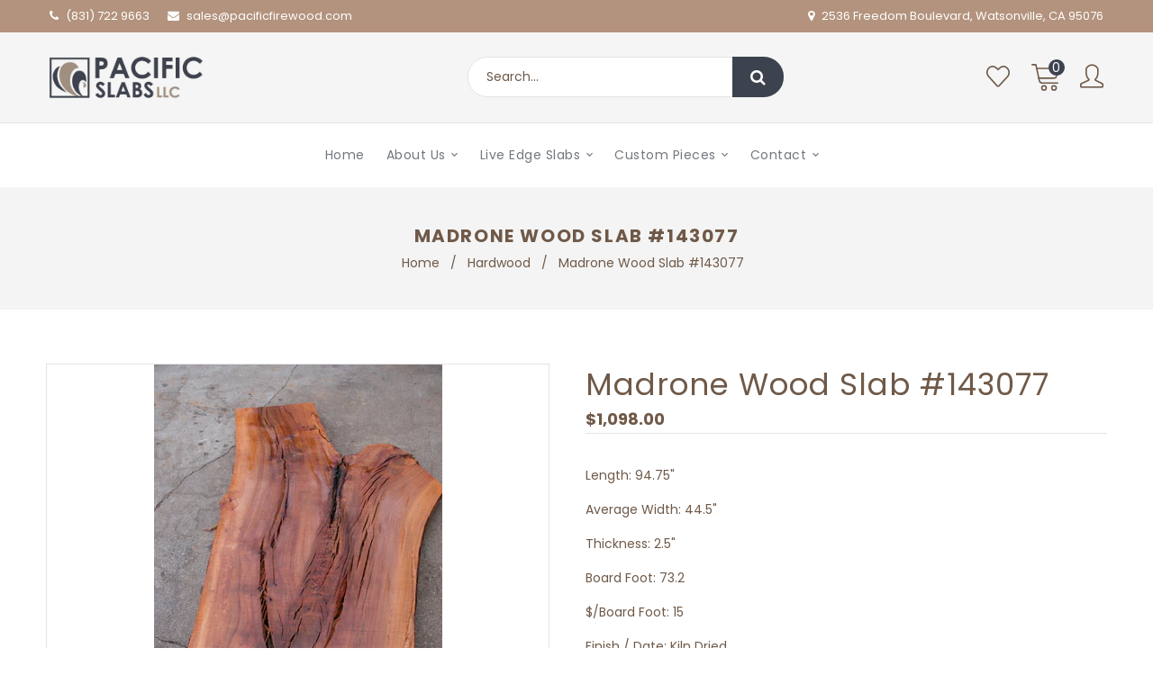

--- FILE ---
content_type: text/html; charset=utf-8
request_url: https://pacificslabs.com/products/143077
body_size: 29705
content:
<!doctype html>
<!--[if lt IE 7]><html class="no-js lt-ie9 lt-ie8 lt-ie7" lang="en"> <![endif]-->
<!--[if IE 7]><html class="no-js lt-ie9 lt-ie8" lang="en"> <![endif]-->
<!--[if IE 8]><html class="no-js lt-ie9" lang="en"> <![endif]-->
<!--[if IE 9 ]><html class="ie9 no-js"> <![endif]-->
<!--[if (gt IE 9)|!(IE)]><!--> <html class="no-js"> <!--<![endif]-->
<head>

  <!-- Basic page needs ================================================== -->
  <meta charset="utf-8">
  <!--[if IE]><meta http-equiv='X-UA-Compatible' content='IE=edge,chrome=1'><![endif]-->

  
  <link rel="shortcut icon" href="//pacificslabs.com/cdn/shop/t/2/assets/favicon.png?v=23689112176969354061598442488" type="image/png" />
  

  <!-- Title and description ================================================== -->
  <title>
    Madrone Wood Slab #143077 &ndash; Pacific Slabs
  </title>
  
  <meta name="description" content="Length: 94.75&quot; Average Width: 44.5&quot; Thickness: 2.5&quot; Board Foot: 73.2 $/Board Foot: 15 Finish / Date: Kiln Dried">
  
  <!-- Social meta ================================================== -->
  

  <meta property="og:type" content="product">
  <meta property="og:title" content="Madrone Wood Slab #143077">
  <meta property="og:url" content="https://pacificslabs.com/products/143077">
  
  <meta property="og:image" content="http://pacificslabs.com/cdn/shop/products/143077-2copy_grande.jpg?v=1603320886">
  <meta property="og:image:secure_url" content="https://pacificslabs.com/cdn/shop/products/143077-2copy_grande.jpg?v=1603320886">
  
  <meta property="og:image" content="http://pacificslabs.com/cdn/shop/products/143077-1copy_grande.jpg?v=1603320886">
  <meta property="og:image:secure_url" content="https://pacificslabs.com/cdn/shop/products/143077-1copy_grande.jpg?v=1603320886">
  
  <meta property="og:image" content="http://pacificslabs.com/cdn/shop/products/143077-3copy_grande.jpg?v=1603320886">
  <meta property="og:image:secure_url" content="https://pacificslabs.com/cdn/shop/products/143077-3copy_grande.jpg?v=1603320886">
  
  <meta property="og:price:amount" content="1,098.00">
  <meta property="og:price:currency" content="USD">


  <meta property="og:description" content="Length: 94.75&quot; Average Width: 44.5&quot; Thickness: 2.5&quot; Board Foot: 73.2 $/Board Foot: 15 Finish / Date: Kiln Dried">

<meta property="og:site_name" content="Pacific Slabs">



<meta name="twitter:card" content="summary">




  <meta name="twitter:title" content="Madrone Wood Slab #143077">
  <meta name="twitter:description" content="Length: 94.75&quot;
Average Width: 44.5&quot;
Thickness: 2.5&quot;
Board Foot: 73.2
$/Board Foot: 15
Finish / Date: Kiln Dried">
  <meta name="twitter:image" content="https://pacificslabs.com/cdn/shop/products/143077-2copy_medium.jpg?v=1603320886">
  <meta name="twitter:image:width" content="240">
  <meta name="twitter:image:height" content="240">


  <!-- Helpers ================================================== -->
  <link rel="canonical" href="https://pacificslabs.com/products/143077">
  <meta name="viewport" content="width=device-width,initial-scale=1">
  <meta name="theme-color" content="#6f5948">

  <!-- CSS ================================================== -->
  <link href="//pacificslabs.com/cdn/shop/t/2/assets/timber.scss.css?v=20795650447964943511726871727" rel="stylesheet" type="text/css" media="all" />
  <link href="//pacificslabs.com/cdn/shop/t/2/assets/fonts.min.css?v=146092935489042610131598442492" rel="stylesheet" type="text/css" media="all" />  
  <link href="//pacificslabs.com/cdn/shop/t/2/assets/style.css?v=63180187682172547901726883602" rel="stylesheet" type="text/css" media="all" />    


  
  <link rel="stylesheet" type="text/css" href="//fonts.googleapis.com/css?family=Poppins:300,300italic,400,600,400italic,600italic,700,700italic,800,800italic">
  
  
  <link rel="stylesheet" type="text/css" href="//fonts.googleapis.com/css?family=Poppins:300,300italic,400,600,400italic,600italic,700,700italic,800,800italic">
  
  
  <link rel="stylesheet" type="text/css" href="//fonts.googleapis.com/css?family=Poppins:300,300italic,400,600,400italic,600italic,700,700italic,800,800italic">
  


  <!-- Header hook for plugins ================================================== -->
  <script>window.performance && window.performance.mark && window.performance.mark('shopify.content_for_header.start');</script><meta id="shopify-digital-wallet" name="shopify-digital-wallet" content="/46993768616/digital_wallets/dialog">
<meta name="shopify-checkout-api-token" content="da18f12a8bb98ddf5d64e8f21e4d4edb">
<meta id="in-context-paypal-metadata" data-shop-id="46993768616" data-venmo-supported="true" data-environment="production" data-locale="en_US" data-paypal-v4="true" data-currency="USD">
<link rel="alternate" type="application/json+oembed" href="https://pacificslabs.com/products/143077.oembed">
<script async="async" src="/checkouts/internal/preloads.js?locale=en-US"></script>
<script id="shopify-features" type="application/json">{"accessToken":"da18f12a8bb98ddf5d64e8f21e4d4edb","betas":["rich-media-storefront-analytics"],"domain":"pacificslabs.com","predictiveSearch":true,"shopId":46993768616,"locale":"en"}</script>
<script>var Shopify = Shopify || {};
Shopify.shop = "pacific-slabs.myshopify.com";
Shopify.locale = "en";
Shopify.currency = {"active":"USD","rate":"1.0"};
Shopify.country = "US";
Shopify.theme = {"name":"Install","id":109698220200,"schema_name":null,"schema_version":null,"theme_store_id":null,"role":"main"};
Shopify.theme.handle = "null";
Shopify.theme.style = {"id":null,"handle":null};
Shopify.cdnHost = "pacificslabs.com/cdn";
Shopify.routes = Shopify.routes || {};
Shopify.routes.root = "/";</script>
<script type="module">!function(o){(o.Shopify=o.Shopify||{}).modules=!0}(window);</script>
<script>!function(o){function n(){var o=[];function n(){o.push(Array.prototype.slice.apply(arguments))}return n.q=o,n}var t=o.Shopify=o.Shopify||{};t.loadFeatures=n(),t.autoloadFeatures=n()}(window);</script>
<script id="shop-js-analytics" type="application/json">{"pageType":"product"}</script>
<script defer="defer" async type="module" src="//pacificslabs.com/cdn/shopifycloud/shop-js/modules/v2/client.init-shop-cart-sync_BT-GjEfc.en.esm.js"></script>
<script defer="defer" async type="module" src="//pacificslabs.com/cdn/shopifycloud/shop-js/modules/v2/chunk.common_D58fp_Oc.esm.js"></script>
<script defer="defer" async type="module" src="//pacificslabs.com/cdn/shopifycloud/shop-js/modules/v2/chunk.modal_xMitdFEc.esm.js"></script>
<script type="module">
  await import("//pacificslabs.com/cdn/shopifycloud/shop-js/modules/v2/client.init-shop-cart-sync_BT-GjEfc.en.esm.js");
await import("//pacificslabs.com/cdn/shopifycloud/shop-js/modules/v2/chunk.common_D58fp_Oc.esm.js");
await import("//pacificslabs.com/cdn/shopifycloud/shop-js/modules/v2/chunk.modal_xMitdFEc.esm.js");

  window.Shopify.SignInWithShop?.initShopCartSync?.({"fedCMEnabled":true,"windoidEnabled":true});

</script>
<script>(function() {
  var isLoaded = false;
  function asyncLoad() {
    if (isLoaded) return;
    isLoaded = true;
    var urls = ["https:\/\/cdn.shopify.com\/s\/files\/1\/0469\/9376\/8616\/t\/2\/assets\/globorequestforquote_init.js?shop=pacific-slabs.myshopify.com","https:\/\/cdnig.addons.business\/embed\/cloud\/pacific-slabs\/cziframeagent.js?v=212104101107\u0026token=y03u222103SJpW5i\u0026shop=pacific-slabs.myshopify.com"];
    for (var i = 0; i < urls.length; i++) {
      var s = document.createElement('script');
      s.type = 'text/javascript';
      s.async = true;
      s.src = urls[i];
      var x = document.getElementsByTagName('script')[0];
      x.parentNode.insertBefore(s, x);
    }
  };
  if(window.attachEvent) {
    window.attachEvent('onload', asyncLoad);
  } else {
    window.addEventListener('load', asyncLoad, false);
  }
})();</script>
<script id="__st">var __st={"a":46993768616,"offset":-28800,"reqid":"3045a2d8-2ddc-4fa2-836c-d2ca43a98e34-1769230174","pageurl":"pacificslabs.com\/products\/143077","u":"7a59e83e9ffc","p":"product","rtyp":"product","rid":5900708544680};</script>
<script>window.ShopifyPaypalV4VisibilityTracking = true;</script>
<script id="captcha-bootstrap">!function(){'use strict';const t='contact',e='account',n='new_comment',o=[[t,t],['blogs',n],['comments',n],[t,'customer']],c=[[e,'customer_login'],[e,'guest_login'],[e,'recover_customer_password'],[e,'create_customer']],r=t=>t.map((([t,e])=>`form[action*='/${t}']:not([data-nocaptcha='true']) input[name='form_type'][value='${e}']`)).join(','),a=t=>()=>t?[...document.querySelectorAll(t)].map((t=>t.form)):[];function s(){const t=[...o],e=r(t);return a(e)}const i='password',u='form_key',d=['recaptcha-v3-token','g-recaptcha-response','h-captcha-response',i],f=()=>{try{return window.sessionStorage}catch{return}},m='__shopify_v',_=t=>t.elements[u];function p(t,e,n=!1){try{const o=window.sessionStorage,c=JSON.parse(o.getItem(e)),{data:r}=function(t){const{data:e,action:n}=t;return t[m]||n?{data:e,action:n}:{data:t,action:n}}(c);for(const[e,n]of Object.entries(r))t.elements[e]&&(t.elements[e].value=n);n&&o.removeItem(e)}catch(o){console.error('form repopulation failed',{error:o})}}const l='form_type',E='cptcha';function T(t){t.dataset[E]=!0}const w=window,h=w.document,L='Shopify',v='ce_forms',y='captcha';let A=!1;((t,e)=>{const n=(g='f06e6c50-85a8-45c8-87d0-21a2b65856fe',I='https://cdn.shopify.com/shopifycloud/storefront-forms-hcaptcha/ce_storefront_forms_captcha_hcaptcha.v1.5.2.iife.js',D={infoText:'Protected by hCaptcha',privacyText:'Privacy',termsText:'Terms'},(t,e,n)=>{const o=w[L][v],c=o.bindForm;if(c)return c(t,g,e,D).then(n);var r;o.q.push([[t,g,e,D],n]),r=I,A||(h.body.append(Object.assign(h.createElement('script'),{id:'captcha-provider',async:!0,src:r})),A=!0)});var g,I,D;w[L]=w[L]||{},w[L][v]=w[L][v]||{},w[L][v].q=[],w[L][y]=w[L][y]||{},w[L][y].protect=function(t,e){n(t,void 0,e),T(t)},Object.freeze(w[L][y]),function(t,e,n,w,h,L){const[v,y,A,g]=function(t,e,n){const i=e?o:[],u=t?c:[],d=[...i,...u],f=r(d),m=r(i),_=r(d.filter((([t,e])=>n.includes(e))));return[a(f),a(m),a(_),s()]}(w,h,L),I=t=>{const e=t.target;return e instanceof HTMLFormElement?e:e&&e.form},D=t=>v().includes(t);t.addEventListener('submit',(t=>{const e=I(t);if(!e)return;const n=D(e)&&!e.dataset.hcaptchaBound&&!e.dataset.recaptchaBound,o=_(e),c=g().includes(e)&&(!o||!o.value);(n||c)&&t.preventDefault(),c&&!n&&(function(t){try{if(!f())return;!function(t){const e=f();if(!e)return;const n=_(t);if(!n)return;const o=n.value;o&&e.removeItem(o)}(t);const e=Array.from(Array(32),(()=>Math.random().toString(36)[2])).join('');!function(t,e){_(t)||t.append(Object.assign(document.createElement('input'),{type:'hidden',name:u})),t.elements[u].value=e}(t,e),function(t,e){const n=f();if(!n)return;const o=[...t.querySelectorAll(`input[type='${i}']`)].map((({name:t})=>t)),c=[...d,...o],r={};for(const[a,s]of new FormData(t).entries())c.includes(a)||(r[a]=s);n.setItem(e,JSON.stringify({[m]:1,action:t.action,data:r}))}(t,e)}catch(e){console.error('failed to persist form',e)}}(e),e.submit())}));const S=(t,e)=>{t&&!t.dataset[E]&&(n(t,e.some((e=>e===t))),T(t))};for(const o of['focusin','change'])t.addEventListener(o,(t=>{const e=I(t);D(e)&&S(e,y())}));const B=e.get('form_key'),M=e.get(l),P=B&&M;t.addEventListener('DOMContentLoaded',(()=>{const t=y();if(P)for(const e of t)e.elements[l].value===M&&p(e,B);[...new Set([...A(),...v().filter((t=>'true'===t.dataset.shopifyCaptcha))])].forEach((e=>S(e,t)))}))}(h,new URLSearchParams(w.location.search),n,t,e,['guest_login'])})(!0,!0)}();</script>
<script integrity="sha256-4kQ18oKyAcykRKYeNunJcIwy7WH5gtpwJnB7kiuLZ1E=" data-source-attribution="shopify.loadfeatures" defer="defer" src="//pacificslabs.com/cdn/shopifycloud/storefront/assets/storefront/load_feature-a0a9edcb.js" crossorigin="anonymous"></script>
<script data-source-attribution="shopify.dynamic_checkout.dynamic.init">var Shopify=Shopify||{};Shopify.PaymentButton=Shopify.PaymentButton||{isStorefrontPortableWallets:!0,init:function(){window.Shopify.PaymentButton.init=function(){};var t=document.createElement("script");t.src="https://pacificslabs.com/cdn/shopifycloud/portable-wallets/latest/portable-wallets.en.js",t.type="module",document.head.appendChild(t)}};
</script>
<script data-source-attribution="shopify.dynamic_checkout.buyer_consent">
  function portableWalletsHideBuyerConsent(e){var t=document.getElementById("shopify-buyer-consent"),n=document.getElementById("shopify-subscription-policy-button");t&&n&&(t.classList.add("hidden"),t.setAttribute("aria-hidden","true"),n.removeEventListener("click",e))}function portableWalletsShowBuyerConsent(e){var t=document.getElementById("shopify-buyer-consent"),n=document.getElementById("shopify-subscription-policy-button");t&&n&&(t.classList.remove("hidden"),t.removeAttribute("aria-hidden"),n.addEventListener("click",e))}window.Shopify?.PaymentButton&&(window.Shopify.PaymentButton.hideBuyerConsent=portableWalletsHideBuyerConsent,window.Shopify.PaymentButton.showBuyerConsent=portableWalletsShowBuyerConsent);
</script>
<script>
  function portableWalletsCleanup(e){e&&e.src&&console.error("Failed to load portable wallets script "+e.src);var t=document.querySelectorAll("shopify-accelerated-checkout .shopify-payment-button__skeleton, shopify-accelerated-checkout-cart .wallet-cart-button__skeleton"),e=document.getElementById("shopify-buyer-consent");for(let e=0;e<t.length;e++)t[e].remove();e&&e.remove()}function portableWalletsNotLoadedAsModule(e){e instanceof ErrorEvent&&"string"==typeof e.message&&e.message.includes("import.meta")&&"string"==typeof e.filename&&e.filename.includes("portable-wallets")&&(window.removeEventListener("error",portableWalletsNotLoadedAsModule),window.Shopify.PaymentButton.failedToLoad=e,"loading"===document.readyState?document.addEventListener("DOMContentLoaded",window.Shopify.PaymentButton.init):window.Shopify.PaymentButton.init())}window.addEventListener("error",portableWalletsNotLoadedAsModule);
</script>

<script type="module" src="https://pacificslabs.com/cdn/shopifycloud/portable-wallets/latest/portable-wallets.en.js" onError="portableWalletsCleanup(this)" crossorigin="anonymous"></script>
<script nomodule>
  document.addEventListener("DOMContentLoaded", portableWalletsCleanup);
</script>

<link id="shopify-accelerated-checkout-styles" rel="stylesheet" media="screen" href="https://pacificslabs.com/cdn/shopifycloud/portable-wallets/latest/accelerated-checkout-backwards-compat.css" crossorigin="anonymous">
<style id="shopify-accelerated-checkout-cart">
        #shopify-buyer-consent {
  margin-top: 1em;
  display: inline-block;
  width: 100%;
}

#shopify-buyer-consent.hidden {
  display: none;
}

#shopify-subscription-policy-button {
  background: none;
  border: none;
  padding: 0;
  text-decoration: underline;
  font-size: inherit;
  cursor: pointer;
}

#shopify-subscription-policy-button::before {
  box-shadow: none;
}

      </style>
<script id="sections-script" data-sections="top-bar" defer="defer" src="//pacificslabs.com/cdn/shop/t/2/compiled_assets/scripts.js?v=744"></script>
<script>window.performance && window.performance.mark && window.performance.mark('shopify.content_for_header.end');</script>
  

<!--[if lt IE 9]>
<script src="//cdnjs.cloudflare.com/ajax/libs/html5shiv/3.7.2/html5shiv.min.js" type="text/javascript"></script>
<script src="//pacificslabs.com/cdn/shop/t/2/assets/respond.min.js?v=52248677837542619231598442519" type="text/javascript"></script>
<link href="//pacificslabs.com/cdn/shop/t/2/assets/respond-proxy.html" id="respond-proxy" rel="respond-proxy" />
<link href="//pacificslabs.com/search?q=473f00fd61a5368720f2e6451dac28fc" id="respond-redirect" rel="respond-redirect" />
<script src="//pacificslabs.com/search?q=473f00fd61a5368720f2e6451dac28fc" type="text/javascript"></script>
<![endif]-->



  <script src="//ajax.googleapis.com/ajax/libs/jquery/1.8.1/jquery.min.js"></script> 
  <script src="//pacificslabs.com/cdn/shop/t/2/assets/jquery-cookie.min.js?v=72365755745404048181598442497" type="text/javascript"></script>
  <script src="//pacificslabs.com/cdn/shop/t/2/assets/modernizr.min.js?v=26620055551102246001598442510" type="text/javascript"></script>
  <script src="//pacificslabs.com/cdn/shop/t/2/assets/jquery.flexslider.min.js?v=147286036446537190911598442501" type="text/javascript"></script>

  
  <script src="//pacificslabs.com/cdn/shop/t/2/assets/jquery.sticky.js?v=9270878284382761111598442503" type="text/javascript"></script>  
  

  
  <script src="//pacificslabs.com/cdn/shop/t/2/assets/bootstrap.min.js?v=141374711648883490191598442477" type="text/javascript"></script> 


  
  <script type="text/javascript" src="https://ws.sharethis.com/button/buttons.js"></script>
  <script type="text/javascript">stLight.options({publisher: "4a467312-eb52-4e56-a80a-d5930e0afac4", doNotHash: false, doNotCopy: false, hashAddressBar: false});</script>
  
  
  <script>
    // Wait for window load
    $(window).load(function() {		
      //$(".se-pre-con").fadeOut(3000);
      var loader = $( '.se-pre-con' );
      if ( loader.length ) {
        $( window ).on( 'beforeunload', function() {
          loader.fadeIn( 500, function() {
            loader.children().fadeIn( 100 )
          });
        });
        loader.fadeOut(1500 );
        loader.children().fadeOut();
      }

    });
  </script> 
  




  <script>
    window.use_sticky = true;
    window.ajax_cart = true;
    window.money_format = "${{amount}} USD";
    window.shop_currency = "USD";
    window.show_multiple_currencies = false;
    window.enable_sidebar_multiple_choice = true;
    window.loading_url = "//pacificslabs.com/cdn/shop/t/2/assets/loading.gif?v=50837312686733260831598442505";     
    window.dropdowncart_type = "hover";
    window.file_url = "//pacificslabs.com/cdn/shop/files/?v=744";
    window.asset_url = "";
    window.items="Items";
    window.many_in_stock="Many In Stock";
    window.out_of_stock=" Out of stock";
    window.in_stock=" In Stock";
    window.unavailable="Unavailable";
    window.use_color_swatch = false;
  </script>  





	<link href="//pacificslabs.com/cdn/shop/t/2/assets/globorequestforquote.css?v=76908996034526410141600706418" rel="stylesheet" type="text/css" media="all" /><script src="//pacificslabs.com/cdn/shop/t/2/assets/globorequestforquote_params.js?v=160302159460465463001648618370" type="text/javascript"></script><style>
    .rfq-btn{
        background: ;
        color: ;
        font-size: px;
    }
</style>
<script type="text/javascript">
    var GRFQConfigs = GRFQConfigs || {};
    GRFQConfigs.customer = {
        'id': '',
        'email': '',
        'name': ''
    };
    GRFQConfigs.product = {"id":5900708544680,"title":"Madrone Wood Slab #143077","handle":"143077","description":"\u003cp\u003e\u003cspan\u003eLength: 94.75\"\u003c\/span\u003e\u003c\/p\u003e\n\u003cp\u003e\u003cspan\u003eAverage Width: \u003c\/span\u003e44.5\"\u003c\/p\u003e\n\u003cp\u003e\u003cspan\u003eThickness: \u003c\/span\u003e2.5\"\u003c\/p\u003e\n\u003cp\u003e\u003cspan\u003eBoard Foot: \u003c\/span\u003e73.2\u003c\/p\u003e\n\u003cp\u003e\u003cspan\u003e$\/Board Foot: \u003c\/span\u003e15\u003c\/p\u003e\n\u003cp\u003e\u003cspan\u003eFinish \/ Date: \u003c\/span\u003eKiln Dried\u003c\/p\u003e","published_at":"2020-10-05T07:33:33-07:00","created_at":"2020-10-05T07:33:33-07:00","vendor":"Pacific Slabs","type":"","tags":["$1000 - $1500","Hardwood","Madrone"],"price":109800,"price_min":109800,"price_max":109800,"available":true,"price_varies":false,"compare_at_price":null,"compare_at_price_min":0,"compare_at_price_max":0,"compare_at_price_varies":false,"variants":[{"id":36571353153704,"title":"94.75 \/ 50.5 \/ 38.5","option1":"94.75","option2":"50.5","option3":"38.5","sku":"143077","requires_shipping":true,"taxable":true,"featured_image":null,"available":true,"name":"Madrone Wood Slab #143077 - 94.75 \/ 50.5 \/ 38.5","public_title":"94.75 \/ 50.5 \/ 38.5","options":["94.75","50.5","38.5"],"price":109800,"weight":1,"compare_at_price":null,"inventory_management":"shopify","barcode":null,"requires_selling_plan":false,"selling_plan_allocations":[]}],"images":["\/\/pacificslabs.com\/cdn\/shop\/products\/143077-2copy.jpg?v=1603320886","\/\/pacificslabs.com\/cdn\/shop\/products\/143077-1copy.jpg?v=1603320886","\/\/pacificslabs.com\/cdn\/shop\/products\/143077-3copy.jpg?v=1603320886"],"featured_image":"\/\/pacificslabs.com\/cdn\/shop\/products\/143077-2copy.jpg?v=1603320886","options":["Length","Width Big End","Width Small End"],"media":[{"alt":null,"id":13772760219829,"position":1,"preview_image":{"aspect_ratio":0.666,"height":800,"width":533,"src":"\/\/pacificslabs.com\/cdn\/shop\/products\/143077-2copy.jpg?v=1603320886"},"aspect_ratio":0.666,"height":800,"media_type":"image","src":"\/\/pacificslabs.com\/cdn\/shop\/products\/143077-2copy.jpg?v=1603320886","width":533},{"alt":null,"id":13772760252597,"position":2,"preview_image":{"aspect_ratio":1.501,"height":533,"width":800,"src":"\/\/pacificslabs.com\/cdn\/shop\/products\/143077-1copy.jpg?v=1603320886"},"aspect_ratio":1.501,"height":533,"media_type":"image","src":"\/\/pacificslabs.com\/cdn\/shop\/products\/143077-1copy.jpg?v=1603320886","width":800},{"alt":null,"id":13772760285365,"position":3,"preview_image":{"aspect_ratio":1.501,"height":533,"width":800,"src":"\/\/pacificslabs.com\/cdn\/shop\/products\/143077-3copy.jpg?v=1603320886"},"aspect_ratio":1.501,"height":533,"media_type":"image","src":"\/\/pacificslabs.com\/cdn\/shop\/products\/143077-3copy.jpg?v=1603320886","width":800}],"requires_selling_plan":false,"selling_plan_groups":[],"content":"\u003cp\u003e\u003cspan\u003eLength: 94.75\"\u003c\/span\u003e\u003c\/p\u003e\n\u003cp\u003e\u003cspan\u003eAverage Width: \u003c\/span\u003e44.5\"\u003c\/p\u003e\n\u003cp\u003e\u003cspan\u003eThickness: \u003c\/span\u003e2.5\"\u003c\/p\u003e\n\u003cp\u003e\u003cspan\u003eBoard Foot: \u003c\/span\u003e73.2\u003c\/p\u003e\n\u003cp\u003e\u003cspan\u003e$\/Board Foot: \u003c\/span\u003e15\u003c\/p\u003e\n\u003cp\u003e\u003cspan\u003eFinish \/ Date: \u003c\/span\u003eKiln Dried\u003c\/p\u003e"};
            GRFQConfigs.product.selected_or_first_available_variant = {"id":36571353153704,"title":"94.75 \/ 50.5 \/ 38.5","option1":"94.75","option2":"50.5","option3":"38.5","sku":"143077","requires_shipping":true,"taxable":true,"featured_image":null,"available":true,"name":"Madrone Wood Slab #143077 - 94.75 \/ 50.5 \/ 38.5","public_title":"94.75 \/ 50.5 \/ 38.5","options":["94.75","50.5","38.5"],"price":109800,"weight":1,"compare_at_price":null,"inventory_management":"shopify","barcode":null,"requires_selling_plan":false,"selling_plan_allocations":[]}        </script>
<script type="text/javascript" src="//pacificslabs.com/cdn/shop/t/2/assets/globorequestforquote.js?v=166984254155853387631600706419" defer="defer"></script>
    <script> 
        if(typeof GRFQConfigs.product['collection'] === 'undefined') 
            GRFQConfigs.product['collection'] = []; 
        GRFQConfigs.product['collection'].push('226503033000'); 
    </script> 
    <script> 
        if(typeof GRFQConfigs.product['collection'] === 'undefined') 
            GRFQConfigs.product['collection'] = []; 
        GRFQConfigs.product['collection'].push('225211220136'); 
    </script> 
    <script> 
        if(typeof GRFQConfigs.product['collection'] === 'undefined') 
            GRFQConfigs.product['collection'] = []; 
        GRFQConfigs.product['collection'].push('227775807656'); 
    </script> 

<link href="https://monorail-edge.shopifysvc.com" rel="dns-prefetch">
<script>(function(){if ("sendBeacon" in navigator && "performance" in window) {try {var session_token_from_headers = performance.getEntriesByType('navigation')[0].serverTiming.find(x => x.name == '_s').description;} catch {var session_token_from_headers = undefined;}var session_cookie_matches = document.cookie.match(/_shopify_s=([^;]*)/);var session_token_from_cookie = session_cookie_matches && session_cookie_matches.length === 2 ? session_cookie_matches[1] : "";var session_token = session_token_from_headers || session_token_from_cookie || "";function handle_abandonment_event(e) {var entries = performance.getEntries().filter(function(entry) {return /monorail-edge.shopifysvc.com/.test(entry.name);});if (!window.abandonment_tracked && entries.length === 0) {window.abandonment_tracked = true;var currentMs = Date.now();var navigation_start = performance.timing.navigationStart;var payload = {shop_id: 46993768616,url: window.location.href,navigation_start,duration: currentMs - navigation_start,session_token,page_type: "product"};window.navigator.sendBeacon("https://monorail-edge.shopifysvc.com/v1/produce", JSON.stringify({schema_id: "online_store_buyer_site_abandonment/1.1",payload: payload,metadata: {event_created_at_ms: currentMs,event_sent_at_ms: currentMs}}));}}window.addEventListener('pagehide', handle_abandonment_event);}}());</script>
<script id="web-pixels-manager-setup">(function e(e,d,r,n,o){if(void 0===o&&(o={}),!Boolean(null===(a=null===(i=window.Shopify)||void 0===i?void 0:i.analytics)||void 0===a?void 0:a.replayQueue)){var i,a;window.Shopify=window.Shopify||{};var t=window.Shopify;t.analytics=t.analytics||{};var s=t.analytics;s.replayQueue=[],s.publish=function(e,d,r){return s.replayQueue.push([e,d,r]),!0};try{self.performance.mark("wpm:start")}catch(e){}var l=function(){var e={modern:/Edge?\/(1{2}[4-9]|1[2-9]\d|[2-9]\d{2}|\d{4,})\.\d+(\.\d+|)|Firefox\/(1{2}[4-9]|1[2-9]\d|[2-9]\d{2}|\d{4,})\.\d+(\.\d+|)|Chrom(ium|e)\/(9{2}|\d{3,})\.\d+(\.\d+|)|(Maci|X1{2}).+ Version\/(15\.\d+|(1[6-9]|[2-9]\d|\d{3,})\.\d+)([,.]\d+|)( \(\w+\)|)( Mobile\/\w+|) Safari\/|Chrome.+OPR\/(9{2}|\d{3,})\.\d+\.\d+|(CPU[ +]OS|iPhone[ +]OS|CPU[ +]iPhone|CPU IPhone OS|CPU iPad OS)[ +]+(15[._]\d+|(1[6-9]|[2-9]\d|\d{3,})[._]\d+)([._]\d+|)|Android:?[ /-](13[3-9]|1[4-9]\d|[2-9]\d{2}|\d{4,})(\.\d+|)(\.\d+|)|Android.+Firefox\/(13[5-9]|1[4-9]\d|[2-9]\d{2}|\d{4,})\.\d+(\.\d+|)|Android.+Chrom(ium|e)\/(13[3-9]|1[4-9]\d|[2-9]\d{2}|\d{4,})\.\d+(\.\d+|)|SamsungBrowser\/([2-9]\d|\d{3,})\.\d+/,legacy:/Edge?\/(1[6-9]|[2-9]\d|\d{3,})\.\d+(\.\d+|)|Firefox\/(5[4-9]|[6-9]\d|\d{3,})\.\d+(\.\d+|)|Chrom(ium|e)\/(5[1-9]|[6-9]\d|\d{3,})\.\d+(\.\d+|)([\d.]+$|.*Safari\/(?![\d.]+ Edge\/[\d.]+$))|(Maci|X1{2}).+ Version\/(10\.\d+|(1[1-9]|[2-9]\d|\d{3,})\.\d+)([,.]\d+|)( \(\w+\)|)( Mobile\/\w+|) Safari\/|Chrome.+OPR\/(3[89]|[4-9]\d|\d{3,})\.\d+\.\d+|(CPU[ +]OS|iPhone[ +]OS|CPU[ +]iPhone|CPU IPhone OS|CPU iPad OS)[ +]+(10[._]\d+|(1[1-9]|[2-9]\d|\d{3,})[._]\d+)([._]\d+|)|Android:?[ /-](13[3-9]|1[4-9]\d|[2-9]\d{2}|\d{4,})(\.\d+|)(\.\d+|)|Mobile Safari.+OPR\/([89]\d|\d{3,})\.\d+\.\d+|Android.+Firefox\/(13[5-9]|1[4-9]\d|[2-9]\d{2}|\d{4,})\.\d+(\.\d+|)|Android.+Chrom(ium|e)\/(13[3-9]|1[4-9]\d|[2-9]\d{2}|\d{4,})\.\d+(\.\d+|)|Android.+(UC? ?Browser|UCWEB|U3)[ /]?(15\.([5-9]|\d{2,})|(1[6-9]|[2-9]\d|\d{3,})\.\d+)\.\d+|SamsungBrowser\/(5\.\d+|([6-9]|\d{2,})\.\d+)|Android.+MQ{2}Browser\/(14(\.(9|\d{2,})|)|(1[5-9]|[2-9]\d|\d{3,})(\.\d+|))(\.\d+|)|K[Aa][Ii]OS\/(3\.\d+|([4-9]|\d{2,})\.\d+)(\.\d+|)/},d=e.modern,r=e.legacy,n=navigator.userAgent;return n.match(d)?"modern":n.match(r)?"legacy":"unknown"}(),u="modern"===l?"modern":"legacy",c=(null!=n?n:{modern:"",legacy:""})[u],f=function(e){return[e.baseUrl,"/wpm","/b",e.hashVersion,"modern"===e.buildTarget?"m":"l",".js"].join("")}({baseUrl:d,hashVersion:r,buildTarget:u}),m=function(e){var d=e.version,r=e.bundleTarget,n=e.surface,o=e.pageUrl,i=e.monorailEndpoint;return{emit:function(e){var a=e.status,t=e.errorMsg,s=(new Date).getTime(),l=JSON.stringify({metadata:{event_sent_at_ms:s},events:[{schema_id:"web_pixels_manager_load/3.1",payload:{version:d,bundle_target:r,page_url:o,status:a,surface:n,error_msg:t},metadata:{event_created_at_ms:s}}]});if(!i)return console&&console.warn&&console.warn("[Web Pixels Manager] No Monorail endpoint provided, skipping logging."),!1;try{return self.navigator.sendBeacon.bind(self.navigator)(i,l)}catch(e){}var u=new XMLHttpRequest;try{return u.open("POST",i,!0),u.setRequestHeader("Content-Type","text/plain"),u.send(l),!0}catch(e){return console&&console.warn&&console.warn("[Web Pixels Manager] Got an unhandled error while logging to Monorail."),!1}}}}({version:r,bundleTarget:l,surface:e.surface,pageUrl:self.location.href,monorailEndpoint:e.monorailEndpoint});try{o.browserTarget=l,function(e){var d=e.src,r=e.async,n=void 0===r||r,o=e.onload,i=e.onerror,a=e.sri,t=e.scriptDataAttributes,s=void 0===t?{}:t,l=document.createElement("script"),u=document.querySelector("head"),c=document.querySelector("body");if(l.async=n,l.src=d,a&&(l.integrity=a,l.crossOrigin="anonymous"),s)for(var f in s)if(Object.prototype.hasOwnProperty.call(s,f))try{l.dataset[f]=s[f]}catch(e){}if(o&&l.addEventListener("load",o),i&&l.addEventListener("error",i),u)u.appendChild(l);else{if(!c)throw new Error("Did not find a head or body element to append the script");c.appendChild(l)}}({src:f,async:!0,onload:function(){if(!function(){var e,d;return Boolean(null===(d=null===(e=window.Shopify)||void 0===e?void 0:e.analytics)||void 0===d?void 0:d.initialized)}()){var d=window.webPixelsManager.init(e)||void 0;if(d){var r=window.Shopify.analytics;r.replayQueue.forEach((function(e){var r=e[0],n=e[1],o=e[2];d.publishCustomEvent(r,n,o)})),r.replayQueue=[],r.publish=d.publishCustomEvent,r.visitor=d.visitor,r.initialized=!0}}},onerror:function(){return m.emit({status:"failed",errorMsg:"".concat(f," has failed to load")})},sri:function(e){var d=/^sha384-[A-Za-z0-9+/=]+$/;return"string"==typeof e&&d.test(e)}(c)?c:"",scriptDataAttributes:o}),m.emit({status:"loading"})}catch(e){m.emit({status:"failed",errorMsg:(null==e?void 0:e.message)||"Unknown error"})}}})({shopId: 46993768616,storefrontBaseUrl: "https://pacificslabs.com",extensionsBaseUrl: "https://extensions.shopifycdn.com/cdn/shopifycloud/web-pixels-manager",monorailEndpoint: "https://monorail-edge.shopifysvc.com/unstable/produce_batch",surface: "storefront-renderer",enabledBetaFlags: ["2dca8a86"],webPixelsConfigList: [{"id":"shopify-app-pixel","configuration":"{}","eventPayloadVersion":"v1","runtimeContext":"STRICT","scriptVersion":"0450","apiClientId":"shopify-pixel","type":"APP","privacyPurposes":["ANALYTICS","MARKETING"]},{"id":"shopify-custom-pixel","eventPayloadVersion":"v1","runtimeContext":"LAX","scriptVersion":"0450","apiClientId":"shopify-pixel","type":"CUSTOM","privacyPurposes":["ANALYTICS","MARKETING"]}],isMerchantRequest: false,initData: {"shop":{"name":"Pacific Slabs","paymentSettings":{"currencyCode":"USD"},"myshopifyDomain":"pacific-slabs.myshopify.com","countryCode":"US","storefrontUrl":"https:\/\/pacificslabs.com"},"customer":null,"cart":null,"checkout":null,"productVariants":[{"price":{"amount":1098.0,"currencyCode":"USD"},"product":{"title":"Madrone Wood Slab #143077","vendor":"Pacific Slabs","id":"5900708544680","untranslatedTitle":"Madrone Wood Slab #143077","url":"\/products\/143077","type":""},"id":"36571353153704","image":{"src":"\/\/pacificslabs.com\/cdn\/shop\/products\/143077-2copy.jpg?v=1603320886"},"sku":"143077","title":"94.75 \/ 50.5 \/ 38.5","untranslatedTitle":"94.75 \/ 50.5 \/ 38.5"}],"purchasingCompany":null},},"https://pacificslabs.com/cdn","fcfee988w5aeb613cpc8e4bc33m6693e112",{"modern":"","legacy":""},{"shopId":"46993768616","storefrontBaseUrl":"https:\/\/pacificslabs.com","extensionBaseUrl":"https:\/\/extensions.shopifycdn.com\/cdn\/shopifycloud\/web-pixels-manager","surface":"storefront-renderer","enabledBetaFlags":"[\"2dca8a86\"]","isMerchantRequest":"false","hashVersion":"fcfee988w5aeb613cpc8e4bc33m6693e112","publish":"custom","events":"[[\"page_viewed\",{}],[\"product_viewed\",{\"productVariant\":{\"price\":{\"amount\":1098.0,\"currencyCode\":\"USD\"},\"product\":{\"title\":\"Madrone Wood Slab #143077\",\"vendor\":\"Pacific Slabs\",\"id\":\"5900708544680\",\"untranslatedTitle\":\"Madrone Wood Slab #143077\",\"url\":\"\/products\/143077\",\"type\":\"\"},\"id\":\"36571353153704\",\"image\":{\"src\":\"\/\/pacificslabs.com\/cdn\/shop\/products\/143077-2copy.jpg?v=1603320886\"},\"sku\":\"143077\",\"title\":\"94.75 \/ 50.5 \/ 38.5\",\"untranslatedTitle\":\"94.75 \/ 50.5 \/ 38.5\"}}]]"});</script><script>
  window.ShopifyAnalytics = window.ShopifyAnalytics || {};
  window.ShopifyAnalytics.meta = window.ShopifyAnalytics.meta || {};
  window.ShopifyAnalytics.meta.currency = 'USD';
  var meta = {"product":{"id":5900708544680,"gid":"gid:\/\/shopify\/Product\/5900708544680","vendor":"Pacific Slabs","type":"","handle":"143077","variants":[{"id":36571353153704,"price":109800,"name":"Madrone Wood Slab #143077 - 94.75 \/ 50.5 \/ 38.5","public_title":"94.75 \/ 50.5 \/ 38.5","sku":"143077"}],"remote":false},"page":{"pageType":"product","resourceType":"product","resourceId":5900708544680,"requestId":"3045a2d8-2ddc-4fa2-836c-d2ca43a98e34-1769230174"}};
  for (var attr in meta) {
    window.ShopifyAnalytics.meta[attr] = meta[attr];
  }
</script>
<script class="analytics">
  (function () {
    var customDocumentWrite = function(content) {
      var jquery = null;

      if (window.jQuery) {
        jquery = window.jQuery;
      } else if (window.Checkout && window.Checkout.$) {
        jquery = window.Checkout.$;
      }

      if (jquery) {
        jquery('body').append(content);
      }
    };

    var hasLoggedConversion = function(token) {
      if (token) {
        return document.cookie.indexOf('loggedConversion=' + token) !== -1;
      }
      return false;
    }

    var setCookieIfConversion = function(token) {
      if (token) {
        var twoMonthsFromNow = new Date(Date.now());
        twoMonthsFromNow.setMonth(twoMonthsFromNow.getMonth() + 2);

        document.cookie = 'loggedConversion=' + token + '; expires=' + twoMonthsFromNow;
      }
    }

    var trekkie = window.ShopifyAnalytics.lib = window.trekkie = window.trekkie || [];
    if (trekkie.integrations) {
      return;
    }
    trekkie.methods = [
      'identify',
      'page',
      'ready',
      'track',
      'trackForm',
      'trackLink'
    ];
    trekkie.factory = function(method) {
      return function() {
        var args = Array.prototype.slice.call(arguments);
        args.unshift(method);
        trekkie.push(args);
        return trekkie;
      };
    };
    for (var i = 0; i < trekkie.methods.length; i++) {
      var key = trekkie.methods[i];
      trekkie[key] = trekkie.factory(key);
    }
    trekkie.load = function(config) {
      trekkie.config = config || {};
      trekkie.config.initialDocumentCookie = document.cookie;
      var first = document.getElementsByTagName('script')[0];
      var script = document.createElement('script');
      script.type = 'text/javascript';
      script.onerror = function(e) {
        var scriptFallback = document.createElement('script');
        scriptFallback.type = 'text/javascript';
        scriptFallback.onerror = function(error) {
                var Monorail = {
      produce: function produce(monorailDomain, schemaId, payload) {
        var currentMs = new Date().getTime();
        var event = {
          schema_id: schemaId,
          payload: payload,
          metadata: {
            event_created_at_ms: currentMs,
            event_sent_at_ms: currentMs
          }
        };
        return Monorail.sendRequest("https://" + monorailDomain + "/v1/produce", JSON.stringify(event));
      },
      sendRequest: function sendRequest(endpointUrl, payload) {
        // Try the sendBeacon API
        if (window && window.navigator && typeof window.navigator.sendBeacon === 'function' && typeof window.Blob === 'function' && !Monorail.isIos12()) {
          var blobData = new window.Blob([payload], {
            type: 'text/plain'
          });

          if (window.navigator.sendBeacon(endpointUrl, blobData)) {
            return true;
          } // sendBeacon was not successful

        } // XHR beacon

        var xhr = new XMLHttpRequest();

        try {
          xhr.open('POST', endpointUrl);
          xhr.setRequestHeader('Content-Type', 'text/plain');
          xhr.send(payload);
        } catch (e) {
          console.log(e);
        }

        return false;
      },
      isIos12: function isIos12() {
        return window.navigator.userAgent.lastIndexOf('iPhone; CPU iPhone OS 12_') !== -1 || window.navigator.userAgent.lastIndexOf('iPad; CPU OS 12_') !== -1;
      }
    };
    Monorail.produce('monorail-edge.shopifysvc.com',
      'trekkie_storefront_load_errors/1.1',
      {shop_id: 46993768616,
      theme_id: 109698220200,
      app_name: "storefront",
      context_url: window.location.href,
      source_url: "//pacificslabs.com/cdn/s/trekkie.storefront.8d95595f799fbf7e1d32231b9a28fd43b70c67d3.min.js"});

        };
        scriptFallback.async = true;
        scriptFallback.src = '//pacificslabs.com/cdn/s/trekkie.storefront.8d95595f799fbf7e1d32231b9a28fd43b70c67d3.min.js';
        first.parentNode.insertBefore(scriptFallback, first);
      };
      script.async = true;
      script.src = '//pacificslabs.com/cdn/s/trekkie.storefront.8d95595f799fbf7e1d32231b9a28fd43b70c67d3.min.js';
      first.parentNode.insertBefore(script, first);
    };
    trekkie.load(
      {"Trekkie":{"appName":"storefront","development":false,"defaultAttributes":{"shopId":46993768616,"isMerchantRequest":null,"themeId":109698220200,"themeCityHash":"12845073825996905487","contentLanguage":"en","currency":"USD","eventMetadataId":"0357e3e5-db06-41b6-892a-0fc0e45197f1"},"isServerSideCookieWritingEnabled":true,"monorailRegion":"shop_domain","enabledBetaFlags":["65f19447"]},"Session Attribution":{},"S2S":{"facebookCapiEnabled":false,"source":"trekkie-storefront-renderer","apiClientId":580111}}
    );

    var loaded = false;
    trekkie.ready(function() {
      if (loaded) return;
      loaded = true;

      window.ShopifyAnalytics.lib = window.trekkie;

      var originalDocumentWrite = document.write;
      document.write = customDocumentWrite;
      try { window.ShopifyAnalytics.merchantGoogleAnalytics.call(this); } catch(error) {};
      document.write = originalDocumentWrite;

      window.ShopifyAnalytics.lib.page(null,{"pageType":"product","resourceType":"product","resourceId":5900708544680,"requestId":"3045a2d8-2ddc-4fa2-836c-d2ca43a98e34-1769230174","shopifyEmitted":true});

      var match = window.location.pathname.match(/checkouts\/(.+)\/(thank_you|post_purchase)/)
      var token = match? match[1]: undefined;
      if (!hasLoggedConversion(token)) {
        setCookieIfConversion(token);
        window.ShopifyAnalytics.lib.track("Viewed Product",{"currency":"USD","variantId":36571353153704,"productId":5900708544680,"productGid":"gid:\/\/shopify\/Product\/5900708544680","name":"Madrone Wood Slab #143077 - 94.75 \/ 50.5 \/ 38.5","price":"1098.00","sku":"143077","brand":"Pacific Slabs","variant":"94.75 \/ 50.5 \/ 38.5","category":"","nonInteraction":true,"remote":false},undefined,undefined,{"shopifyEmitted":true});
      window.ShopifyAnalytics.lib.track("monorail:\/\/trekkie_storefront_viewed_product\/1.1",{"currency":"USD","variantId":36571353153704,"productId":5900708544680,"productGid":"gid:\/\/shopify\/Product\/5900708544680","name":"Madrone Wood Slab #143077 - 94.75 \/ 50.5 \/ 38.5","price":"1098.00","sku":"143077","brand":"Pacific Slabs","variant":"94.75 \/ 50.5 \/ 38.5","category":"","nonInteraction":true,"remote":false,"referer":"https:\/\/pacificslabs.com\/products\/143077"});
      }
    });


        var eventsListenerScript = document.createElement('script');
        eventsListenerScript.async = true;
        eventsListenerScript.src = "//pacificslabs.com/cdn/shopifycloud/storefront/assets/shop_events_listener-3da45d37.js";
        document.getElementsByTagName('head')[0].appendChild(eventsListenerScript);

})();</script>
<script
  defer
  src="https://pacificslabs.com/cdn/shopifycloud/perf-kit/shopify-perf-kit-3.0.4.min.js"
  data-application="storefront-renderer"
  data-shop-id="46993768616"
  data-render-region="gcp-us-east1"
  data-page-type="product"
  data-theme-instance-id="109698220200"
  data-theme-name=""
  data-theme-version=""
  data-monorail-region="shop_domain"
  data-resource-timing-sampling-rate="10"
  data-shs="true"
  data-shs-beacon="true"
  data-shs-export-with-fetch="true"
  data-shs-logs-sample-rate="1"
  data-shs-beacon-endpoint="https://pacificslabs.com/api/collect"
></script>
</head>

<body id="madrone-wood-slab-143077" class="template-product" >

  <nav class="cbp-spmenu cbp-spmenu-vertical cbp-spmenu-left" id="cbp-spmenu-s1">
    <div class="gf-menu-device-wrapper">
      <div class="close-menu">x</div>
      <div class="gf-menu-device-container"></div>
    </div>             
  </nav>



  <div class="wrapper-container">
    <div class="header-type-10">     
      <header class="site-header">
        <div id="shopify-section-top-bar" class="shopify-section">

    

<div class="top_bar top-bar-type-10">    
  <div class="container">
    
    <ul class="top_bar_left">
      
      <li><i class="fa fa-phone"></i> (831) 722 9663</li>
      
      
      <li><i class="fa fa-envelope"></i> <a href="mailto:sales@pacificfirewood.com"> sales@pacificfirewood.com</a></li>
      
    </ul>
    

    
    <ul class="top_bar_right">
      
      <li> <a href="/pages/contact-us"><i class="fa fa-map-marker"></i> 2536 Freedom Boulevard, Watsonville, CA 95076</a></li>
      
      
      


    </ul>
    
  </div>
</div>  


<style>
   /* Top block */
    .header-type-10 .top_bar { background: #b3937d; }
    .header-type-10 .top_bar li { color:#ffffff;}     
    .header-type-10 .top_bar a,.header-type-10 .top_bar button { color:#ffffff;}    
    .header-type-10 .top_bar a:hover, .header-type-10 .top_bar a:hover span,.header-type-10 .top_bar button:hover,.header-type-10 li.init.dt-sc-toggle:hover  { color:#b99b85;}    

  
    .header-type-10 .header-top a.close { background: ;color: ; }  
    .header-type-10 .header-top a.close:hover { background: ;;color: ; }  
    .header-type-10 .header-top { background: ; }      
    .header-type-10 .header-top ul li { color: ; }    

   .notification_promobtn .btn {background:;color:;border:none;}


    .notification_promobtn .btn:hover {background:;color:;}
 /* Currency block */

    .header-type-10 .header_currency ul select {color:#6f5948;}   
    .header-type-10 .header_currency ul select:hover {color:#b99b85;}  
    .header-type-10 .header_currency ul li.currency:hover:after {border-top-color:#b99b85;}
    .header-type-10 .header_currency ul li.currency:after,.header-type-10 li.init.dt-sc-toggle:after {color:#6f5948;}
    .header-type-10 .header_currency option {background:#ffffff;color:#6f5948;}


  
  
  
  
  
  

</style>



</div>
        <div class="header-sticky">
          <div id="header-landing" class="sticky-animate">
            <div id="shopify-section-header" class="shopify-section">
<div class="grid--full site-header__menubar"> 
  <div class="container">
    <div class="menubar_inner">
      <div class="header_top">
        
          <div class="h1 grid__item site-header__logo" itemscope itemtype="http://schema.org/Organization">
            
            
            <a href="/" style="max-width: 170px; ">
              <img class="normal-logo" src="//pacificslabs.com/cdn/shop/t/2/assets/logo.png?v=25711030637899826011598449785" alt="Pacific Slabs" itemprop="logo">
            </a>
            
            
          </div>
           
      </div>
      <div class="slidersearch search-categories">
        <div class="search-categories-section">

           
          <div class="header-search medium--hide">
            <form action="/search" method="get" class="search-bar__table-cell search-bar__form" role="search">							
               
              <input type="text" id="search" name="q" value="" placeholder="Search..." aria-label="Search..." class="search-bar__input sb-search-input">
              <button class="sb-search-submit" type="submit" value=""><i class="fa fa-search"></i></button>
            </form>

          </div>
          
        </div>
      </div>
      <ul class="menu_bar_right grid__item wide--two-sixths post-large--two-sixths">
        <li class="header-mobile">
          <div class="menu-block visible-phone"><!-- start Navigation Mobile  -->
            <div id="showLeftPush">
              <i class="icon-menu icons" aria-hidden="true">  </i>
            </div>
          </div><!-- end Navigation Mobile  --> 
        </li>  
          
        <li class="header-search wide--hide post-large--hide large--hide">
          <div class="header_toggle"><span class="zmdi zmdi-search"></span></div>
          <div class="slidersearch">
            <form action="/search" method="get" class="search-bar__table-cell search-bar__form" role="search">							
               
              <input type="text" id="search" name="q" value="" placeholder="Search..." aria-label="Search..." class="search-bar__input sb-search-input">
              <button class="sb-search-submit res_btn" type="submit" value=""><i class="icon-magnifier"></i></button>
            </form>
          </div>
        </li>
         
           
        <li class="wishlist">            
          <a  href="/pages/wishlist" title="Wishlist"><i class="icon-heart"></i></a>            
        </li>
         
           
        <li class="header-bar__module cart header_cart">
          <!-- Mini Cart Start -->
<div class="baskettop">
  <div class="wrapper-top-cart">
    <a href="javascript:void(0)" id="ToggleDown" class="icon-cart-arrow">
     
      <i class="icon-cart icons" aria-hidden="true"></i>
      <div class="detail">
        <div id="cartCount"> 
          0
        </div>
      </div>
     
    
    </a> 
    <div id="slidedown-cart" style="display:none"> 
      <!--  <h3>Shopping cart</h3>-->
      <div class="no-items">
        <p>Your cart is currently empty!</p>
        <p class="text-continue"><a class="btn" href="javascript:void(0)">Continue shopping</a></p>
      </div>
      <div class="has-items">
        <ul class="mini-products-list">  
          
        </ul>
        <div class="summary">                
          <p class="total">
            <span class="label">Cart total:</span>
            <span class="price">$0.00</span> 
          </p>
        </div>
        <div class="actions">
          <button class="btn" onclick="window.location='/checkout'"><i class="icon-check"></i>Check Out</button>
          <button class="btn text-cart" onclick="window.location='/cart'"><i class="icon-basket"></i>View Cart</button>
        </div>
      </div>
    </div>
  </div>
</div> <!-- End Top Header -->  
        </li> 
         


         
        <li class="customer_account"> 
          <div class="header-account_links">
            <ul> 
              
              <li>
                <a href="/account/login" data-value="value 1"><i class="icon-user icons"></i></a>
              </li>

                

            </ul>   

          </div>

        </li>
         



      </ul>
      
    </div>
  </div>
</div>




<style> 



  /* Logo block */
  .header-type-10 .site-header__menubar { background: #f5f5f5;}    
  .header-type-10 .site-header__logo a { color:#6f5948;}
  .header-type-10 .site-header__logo a:hover { color:#b99b85;}    

  /* Menu  block */
  .header-type-10 .menubar-section,.mobile-nav-section {background: #ffffff;}
  .header-type-10 .menu-tool ul li {color: ;}
  .header-type-10 .menu-tool ul li a,.mobile-nav-section .mobile-nav-trigger {color:#73777f;}  
  .header-type-10 .menu-tool ul li a:hover,.header-type-10 .menu-tool .site-nav > li > a.current:hover {color:#b99b85;} 
  .header-type-10 .menu-tool .site-nav >  li > a.current {color:#b99b85;} 
  .header-type-10 .site-nav-dropdown,#MobileNav,.mobile-nav__sublist { background: #ffffff;}
  .header-type-10 .site-nav-dropdown .inner > a {color: #6f5948;}    
  .header-type-10 .site-nav-dropdown .inner > a:hover {color: #b99b85;}    
  .header-type-10 .site-nav-dropdown .inner .dropdown a,.header-type-10 .menu-tool .site-nav .site-nav-dropdown li a,.header-type-10 .site-nav .widget-featured-product .product-title,.header-type-10 .site-nav .widget-featured-product .widget-title h3,#MobileNav a,.mobile-nav__sublist a,.site-nav .widget-featured-nav .owl-prev a,.site-nav .widget-featured-nav .owl-next a  {color: #6f5948;}
  .header-type-10 .site-nav-dropdown .inner .dropdown a:hover,.header-type-10 .menu-tool .site-nav .site-nav-dropdown li a:hover,.header-type-10 .site-nav-dropdown .inner .dropdown a.current,.header-type-10 .menu-tool .site-nav .site-nav-dropdown li a.current,.header-type-10 .site-nav .widget-featured-product .product-title:hover,#MobileNav a.current,.mobile-nav__sublist a.current,.site-nav .widget-featured-nav .owl-prev a:hover,.site-nav .widget-featured-nav .owl-next a:hover {color: #b99b85;}    
  /* Dropdown block */
  .header-type-10 .menubar-section #Togglemodal i {color: ;}
  .header-type-10 .menubar-section #Togglemodal i:hover {color: ;}
  .header-type-10 #slidedown-modal {background: ;}
  .header-type-10 #slidedown-modal ul li a {color:;} 
  .header-type-10 #slidedown-modal ul li a:hover {color:;} 


  /* Search block */     
  .header-type-10 .header-search input#search {color:#6f5948;background:#ffffff;} 
  .header-type-10 .header-search span, .header-type-10 .header-search .res_btn,.header-mobile #showLeftPush  {color:#6f5948;background:none;} 
  .header-type-10 .header-search span:hover, .header-type-10 .header-search .res_btn:hover,.header-mobile #showLeftPush:hover {color:#b99b85;background:none;} 
  .header-type-10 .header-search button { color:#ffffff;background:#3c424e;} 
  .header-type-10 .header-search button:hover { color:#ffffff;background:#b99b85;} 
  .header-type-10 .header-all--collections { background:;color:;}
  .header-type-10 .header-all--collections ul li a { color:; }
  .header-type-10 .header-search input#search::-webkit-input-placeholder  { /* Chrome/Opera/Safari */
    color:#6f5948;
  }
  .header-type-10 .header-search input#search::-moz-placeholder { /* Firefox 19+ */
    color:#6f5948;
  }
  .header-type-10 .header-search input#search:-ms-input-placeholder { /* IE 10+ */
    color:#6f5948;
  }
  .header-type-10 .header-search input#search:-moz-placeholder { /* Firefox 18- */
    color:#6f5948;
  }

  /* Cart Summary block */
  .header-type-10 .header-bar__module.cart .baskettop a.icon-cart-arrow #cartCount  {color: #ffffff;background:#3c434f;}
  .header-type-10 .header-bar__module.cart .baskettop a.icon-cart-arrow:hover #cartCount  {color: #ffffff;background:#b99b85;}

  .header-type-10 #slidedown-cart .actions, .header-type-10  #slidedown-cart  {background: #ffffff;}
  .header-type-10 .header-bar__module p {color: #6f5948;}
  .header-type-10 .header-bar__module a {color:#766f73;}  
  .header-type-10 .header-bar__module a:hover {color:#6f5948;} 
  .header-type-10 .header-bar__module .btn {color:#ffffff;background: #6f5948;} 
  .header-type-10 .header-bar__module .btn:hover {color:#ffffff;background: #b99b85;} 
  .header-type-10  #slidedown-cart .total .price, .header-type-10 #minicart_total,.header-type-10 #slidedown-cart ul li .cart-collateral {color:#766f73;} 
  .header-type-10 #slidedown-cart li { border-bottom:1px solid #e4e4e4; }



  /* Header borders */
  
  .header-type-10 .top_bar ul li:last-child,.header-type-10 .top_bar li:last-child span,.header-type-10 .top_bar li:last-child a { border-right:none; }

  .header-all--collections ul { 
    height: 30px;
    width: 100%;float:left;

  }

  .header-type-10 .header-all--collections { background:;color:;}
  .header-type-10 .header-all--collections ul li a { color:; }
  .header-all--collections ul li { padding: 5px 10px; z-index: 2; }

  .header-all--collections li.init { cursor: pointer; }

  .header-account_links ul li { z-index: 2; }
  .header-account_links li.init { cursor: pointer; }
  .header-type-10 .dt-sc-toggle-content { background: #ffffff; }
  .header-type-10 .dt-sc-toggle-content.header-account_links ul li a { color:#6f5948; }
  .header-type-10 .dt-sc-toggle-content.header-account_links ul li a:hover { color:#b99b85; }


  /* wishlist */

  .header-type-10 .wishlist a,.header-type-10 .header-bar__module.cart .baskettop a.icon-cart-arrow,.header-type-10 .wishlist a, .customer_account ul li a { color:#6f5948; }
  .header-type-10 .wishlist a:hover,.header-type-10 .header-bar__module.cart .baskettop a.icon-cart-arrow:hover, .customer_account ul li a:hover {color:#b99b85; } 
  .header-type-10 .is-sticky .wishlist a,.header-type-10 .is-sticky  .header-bar__module.cart .baskettop a.icon-cart-arrow { color:#73777f; }
  .header-type-10 .is-sticky .wishlist a:hover,.header-type-10 .is-sticky  .header-bar__module.cart .baskettop a.icon-cart-arrow:hover {color:#b99b85; } }


  /* General styles for all menus */


  .gf-menu-device-wrapper .close-menu {
    font-size: 17px;
    padding: 12px 20px;
    text-align: right;
    display: block;
  }

  .cbp-spmenu {

    position: fixed;
  }

  .cbp-spmenu h3 {

    font-size: 1.9em;
    padding: 20px;
    margin: 0;
    font-weight: 300;

  }

  .cbp-spmenu a {
    display: block;

    font-size: 1.1em;
    font-weight: 300;
  }




  /* Orientation-dependent styles for the content of the menu */

  .cbp-spmenu-vertical {
    width: 240px;
    height: 100%;
    top: 0;
    z-index: 1000;
  }

  .cbp-spmenu-vertical a {

    padding: 1em;
  }

  .cbp-spmenu-horizontal {
    width: 100%;
    height: 150px;
    left: 0;
    z-index: 1000;
    overflow: hidden;
  }

  .cbp-spmenu-horizontal h3 {
    height: 100%;
    width: 20%;
    float: left;
  }

  .cbp-spmenu-horizontal a {
    float: left;
    width: 20%;
    padding: 0.8em;

  }

  /* Vertical menu that slides from the left or right */

  .cbp-spmenu-left {
    left: -240px;
  }

  .cbp-spmenu-right {
    right: -240px;
  }

  .cbp-spmenu-left.cbp-spmenu-open {
    left: 0px;
  }

  .cbp-spmenu-right.cbp-spmenu-open {
    right: 0px;
  }

  /* Horizontal menu that slides from the top or bottom */

  .cbp-spmenu-top {
    top: -150px;
  }

  .cbp-spmenu-bottom {
    bottom: -150px;
  }

  .cbp-spmenu-top.cbp-spmenu-open {
    top: 0px;
  }

  .cbp-spmenu-bottom.cbp-spmenu-open {
    bottom: 0px;
  }

  /* Push classes applied to the body */

  .cbp-spmenu-push {
    overflow-x: hidden;
    position: relative;
    left: 0;
  }

  .cbp-spmenu-push-toright {
    left: 240px;
  }

  .cbp-spmenu-push-toleft {
    left: -240px;
  }

  /* Transitions */

  .cbp-spmenu,
  .cbp-spmenu-push {
    -webkit-transition: all 0.3s ease;
    -moz-transition: all 0.3s ease;
    transition: all 0.3s ease;
  }

  /* Example media queries */

  @media screen and (max-width: 55.1875em){

    .cbp-spmenu-horizontal {
      font-size: 75%;
      height: 110px;
    }

    .cbp-spmenu-top {
      top: -110px;
    }

    .cbp-spmenu-bottom {
      bottom: -110px;
    }

  }

  @media screen and (max-height: 26.375em){

    .cbp-spmenu-vertical {
      font-size: 90%;
      width: 190px;
    }

    .cbp-spmenu-left,
    .cbp-spmenu-push-toleft {
      left: -190px;
    }

    .cbp-spmenu-right {
      right: -190px;
    }

    .cbp-spmenu-push-toright {
      left: 190px;
    }
  }







  /* width: 750px  */
  @media (min-width: 968) and (max-width: 991px) {
    .banner .container { margin-left: -375px; }
    .banner .inner { width: 320px; }

    .header-bottom.on .header-panel-top { right: 65px; }
    .header-bottom.on .site-nav { padding-right: 90px; }

    .nav-bar .header-logo-fix { margin-left: 10px; margin-right: 10px; }
    .site-nav > li > a { margin-left: 12px; margin-right: 12px; }
    .header-bottom.on .site-nav > li > a { margin-left: 7px; margin-right: 7px; font-size: 10px; }

  }

  @media (min-width: 968px) {
    .cbp-spmenu-push-toright {left:0!important;}
    #cbp-spmenu-s1 {display: none !important;}


    .header-bottom.on .nav-bar .header-logo-fix { display: table; height: 48px; position: relative; z-index: 2; }
    .header-bottom.on .nav-bar .header-logo-fix a { display: table-cell; vertical-align: middle; }
    .header-bottom.on .site-nav { padding-right: 120px; }  
    .have-fixed .nav-bar {position: fixed;left: 0;right: 0;top: 0;z-index: 99;padding: 0;}
    .have-fixed .nav-search {position: fixed;top: 0;right: 65px;z-index: 100;width:52px;}


  }

  /* width: 100%  */
  @media (max-width: 767px) {
    body.cbp-spmenu-push-toright {
      cursor: pointer;
    }

    .cbp-spmenu .site-nav-dropdown.style_4 .inner img{margin-top:10px;}


    .visible-phone { display: block; }
    .hidden-phone { display: none; }

    /* header */





    /* Fix Menu Mobile */
    .nav-bar { display: none; }
    .gf-menu-device-container .site-nav { display: block!important; overflow: hidden;width:100%; }
    .gf-menu-device-container .site-nav li { width:100%; }
    .gf-menu-device-container .site-nav.gf-menu.clicked { visibility: visible; height: auto; }  
    /* End Fix Menu Mobile */

    .cbp-spmenu-left.cbp-spmenu-open { left: 0; overflow-y: auto; }
    .cbp-spmenu-push-toright {  overflow-y: hidden;position: fixed; width: 100%;}

    #megamenu-responsive-root { display: none !important; }
    .menu-block { width: 100%; float: none; padding: 0; }

    /* Icon Menu */
    .site-nav > li:hover > a > span:first-child, 
    .site-nav > li:hover > a.current > span:first-child, 
    .site-nav > li > a.current > span:first-child { border: 0; }
    .site-nav a { white-space: normal; }
    .cbp-spmenu {  }
    .cbp-spmenu .site-nav > li > a { font-size: 13px;   padding: 12px 20px; margin: 0;text-align:left; }

    .cbp-spmenu .site-nav > li.dropdown.open > a {position: relative;}
    .cbp-spmenu .site-nav > li.dropdown.open > a:before {top: 15px; }

    .menu-block .site-nav { border-bottom: none; }

    .site-nav li { position: relative; }
    .site-nav li.dropdown { position: relative; }
    .site-nav > li { display: block; clear: both; position: relative;}
    .site-nav > li > a { padding: 12px 0; }
    .site-nav > li.dropdown > p.toogleClick { height:0; width:0; display:block; margin-left: 7px; top: 2px; right: 5px; margin:0; padding: 0; z-index: 2; padding: 20px;}
    .site-nav > li.dropdown p.toogleClick { position: absolute; right: 0; text-indent: -999em; cursor: pointer; }
    .site-nav > li.dropdown > p.toogleClick.mobile-toggle-open:before { border-top-color:transparent; top: 14px;}

    .site-nav li.dropdown a > .icon-dropdown { display: none; }

    .site-nav-dropdown .container { padding-left: 20px; padding-right: 20px;text-align:left; }
    .site-nav-dropdown .row{margin:0px!important}


    .site-nav > li.dropdown ul p.toogleClick.mobile-toggle-open:before { top: 10px; }
    .site-nav-dropdown .col-1 .inner p.toogleClick:before,
    .site-nav > li.dropdown ul p.toogleClick:before { display: block; content:""; position: absolute; right: 0; top: -15px!important; width: 20px; height: 40px; }
    .site-nav-dropdown p.toogleClick { background: url(//pacificslabs.com/cdn/shop/t/2/assets/icon-megamenu.png?v=744) no-repeat; padding: 0; width: 8px; height: 8px; right: 0; top: 18px; z-index: 2; }
    .site-nav-dropdown .col-1 .inner p.toogleClick { display: block!important; }
    .site-nav > li.dropdown ul p.toogleClick.mobile-toggle-open,
    .site-nav-dropdown .col-1 .inner p.toogleClick.mobile-toggle-open { background-position: center bottom; height: 4px; }

    .site-nav > li > ul > .dropdown.open > ul {display: block;}
    .site-nav > li > ul > li > ul > .dropdown.open > ul {display: block;}
    .site-nav > li > ul > li > ul > ul > li > .dropdown.open > ul {display: block;}

    .site-nav > li > .site-nav-dropdown {}
    .site-nav > li > .site-nav-dropdown > li > a { padding: 11px 0 13px;text-align:left;  }
    .site-nav > li > .site-nav-dropdown > li:first-child > a { border-top: 0; }
    .site-nav > li > .site-nav-dropdown > li:hover > a:before { background: none; }
    .site-nav > li li .site-nav-dropdown { padding: 0 15px; margin-bottom: 20px; }
    .site-nav-dropdown li:hover a { background: none; }
    .site-nav-dropdown li:hover a, 
    .site-nav-dropdown a:active { padding-left: 0; }

    .site-nav-dropdown li li a { padding: 7px 0; }
    .site-nav-dropdown li li:hover a { padding: 7px 20px; }
    .site-nav-dropdown li:hover > a:before { left: 0; }

    .site-nav-dropdown .col-1,
    .site-nav-dropdown .col-2,
    .site-nav-dropdown .col-3 { width: 100%; padding: 0; }
    .site-nav-dropdown .col-3 { padding-bottom: 28px; }
    .site-nav-dropdown .col-1 .inner { width: 100%; padding: 0; }
    .cbp-spmenu .site-nav-dropdown .col-1 .inner:first-child > a { border-top: 0; }
    .site-nav-dropdown .col-1 ul.dropdown li a { padding: 7px 15px; font-size: 12px; font-weight: 400; text-transform: none; border: 0; }
    .site-nav-dropdown .col-1 ul.dropdown li:hover > a:before { left: 20px; }
    .site-nav .widget-featured-product { text-align: left;border-width: 1px 0; margin-bottom: 10px; padding-top: 23px; padding-bottom: 25px; padding-left:10px;}
    .site-nav .products-grid .grid-item { text-align: left; }
    .site-nav .products-grid .grid-item .product-grid-image { float: left; margin: 0 15px 0 0; }
    .widget-featured-product .grid-item .product-grid-image img { width: 80px; }
    .widget-featured-product .products-grid .grid-item { position: relative; }
    /* .widget-featured-product .details { overflow: hidden; }*/
    .site-nav .product-label { display: none; }
    .site-nav .product-label strong { float: left; }

    .cbp-spmenu .site-nav-dropdown .col-1 .inner { width: 100%!important; position: relative; padding: 0; float: left; }
    .cbp-spmenu .site-nav-dropdown.style_4 .inner{width:100%;}

    /*Update 2.0.1*/
    .site-nav-dropdown .col-2 .col-left { width: 100%; clear: both; padding: 0; }
    .site-nav-dropdown .col-2 .col-right { width: 100%; clear: both; padding: 0 0 10px; }
    .site-nav-dropdown .style_2 .col-2 .col-left a { padding-right: 0; }
    .site-nav-dropdown .style_3 .inner > img { display: none; }
    .site-nav-dropdown .style_4 .col-2 { padding-right: 0; }

  }


  .header-mobile { position: relative; }
  .header-mobile #showLeftPush.active .fa-times{display:block;line-height:46px;}
  .header-mobile #showLeftPush {display: block;font-size: 24px; text-align: center;  cursor: pointer; }
  .header-mobile #showLeftPush.active,
  .header-mobile #showLeftPush:hover {  }
  .header-mobile .customer-area { float: left; width: 50%; position: static; }
  .header-mobile .customer-area > a { float: left; width: 100%; height:46px;}

  .header-mobile .customer-links { margin: 0; }
  .header-mobile .dropdown-menu { font-size:12px; margin: 0; width: 200%; padding: 10px 15px; 
    -webkit-border-radius: 0; -moz-border-radius: 0; border-radius: 0; 
    -webkit-box-shadow: none; -moz-box-shadow: none; box-shadow: none; }
  .header-mobile .dropdown-menu ul { overflow: hidden; margin: 0 0 10px; padding-left: 0; list-style: none; }
  .header-mobile .customer-area .fa-user{display: block;text-align: center;line-height: 46px;font-size: 20px;}





</style> 







</div>
            <div id="shopify-section-navigation" class="shopify-section"><div class="desktop-megamenu">  
      <div class="nav-bar-mobile">
        <nav class="nav-bar" role="navigation">
          <div class="site-nav-dropdown_inner grid__item menubar-section">
            <div class="menu-tool">  
  <ul class="site-nav">
    
    
    

      
   	 
    
    <li class=" ">
      <a  href="/" class="">
        <span>         
          Home     
        </span>       
      </a> 	

      
 	    
        

      
      
      

      

    </li>
    
    
    

      
   	 
    
    <li class="  dropdown">
      <a class="menu__moblie"  href="/pages/about" class="">
        <span>         
          About Us     
        </span>       
      </a> 	

      
 	    
        

      
      
      <ul class="site-nav-dropdown">
  
  <li >                    
    <a href="/blogs/news" class="">               
      <span>               
        News                
      </span>
      
    </a>
    <ul class="site-nav-dropdown">
      
    </ul>
  </li>
  
</ul>
      
      

      

    </li>
    
    
    

      
   	 
    
    <li class="  dropdown">
      <a class="menu__moblie"  href="/collections/live-edge-slabs" class="">
        <span>         
          Live Edge Slabs     
        </span>       
      </a> 	

      
 	    
        

      
      
      <ul class="site-nav-dropdown">
  
  <li >                    
    <a href="/collections/bay-laurel/Hard-wood" class="">               
      <span>               
        Bay Laurel                
      </span>
      
    </a>
    <ul class="site-nav-dropdown">
      
    </ul>
  </li>
  
  <li >                    
    <a href="/collections/black-acacia/Hard-wood" class="">               
      <span>               
        Black Acacia                
      </span>
      
    </a>
    <ul class="site-nav-dropdown">
      
    </ul>
  </li>
  
  <li >                    
    <a href="/collections/elm" class="">               
      <span>               
        Elm                
      </span>
      
    </a>
    <ul class="site-nav-dropdown">
      
    </ul>
  </li>
  
  <li >                    
    <a href="/collections/madrone/Hard-wood" class="">               
      <span>               
        Madrone                
      </span>
      
    </a>
    <ul class="site-nav-dropdown">
      
    </ul>
  </li>
  
  <li >                    
    <a href="/collections/monterey-cypress" class="">               
      <span>               
        Monterey Cypress                
      </span>
      
    </a>
    <ul class="site-nav-dropdown">
      
    </ul>
  </li>
  
  <li >                    
    <a href="/collections/redwood-complete-collection" class="">               
      <span>               
        Redwood (All)                
      </span>
      
    </a>
    <ul class="site-nav-dropdown">
      
    </ul>
  </li>
  
  <li >                    
    <a href="/collections/old-growth-redwood" class="">               
      <span>               
        Old Growth Redwood                
      </span>
      
    </a>
    <ul class="site-nav-dropdown">
      
    </ul>
  </li>
  
  <li >                    
    <a href="/collections/redwood-2nd-growth" class="">               
      <span>               
        Redwood 2nd Growth                
      </span>
      
    </a>
    <ul class="site-nav-dropdown">
      
    </ul>
  </li>
  
  <li >                    
    <a href="/collections/red-wood-burl" class="">               
      <span>               
        Redwood Burl                
      </span>
      
    </a>
    <ul class="site-nav-dropdown">
      
    </ul>
  </li>
  
  <li >                    
    <a href="/collections/curly-grain-redwood" class="">               
      <span>               
        Curly Grain Redwood                
      </span>
      
    </a>
    <ul class="site-nav-dropdown">
      
    </ul>
  </li>
  
  <li >                    
    <a href="/collections/sycamore" class="">               
      <span>               
        Sycamore                
      </span>
      
    </a>
    <ul class="site-nav-dropdown">
      
    </ul>
  </li>
  
  <li >                    
    <a href="/collections/cedar-wood" class="">               
      <span>               
        Cedar                
      </span>
      
    </a>
    <ul class="site-nav-dropdown">
      
    </ul>
  </li>
  
  <li >                    
    <a href="/collections/live-edge-slabs/Hard-wood" class="">               
      <span>               
        Tan Oak                
      </span>
      
    </a>
    <ul class="site-nav-dropdown">
      
    </ul>
  </li>
  
  <li >                    
    <a href="/collections/live-edge-slabs/Hard-wood" class="">               
      <span>               
        Red Gum Eucalyptus                
      </span>
      
    </a>
    <ul class="site-nav-dropdown">
      
    </ul>
  </li>
  
  <li >                    
    <a href="/collections/live-edge-slabs/Soft-wood" class="">               
      <span>               
        Monterey Pine                
      </span>
      
    </a>
    <ul class="site-nav-dropdown">
      
    </ul>
  </li>
  
</ul>
      
      

      

    </li>
    
    
    

      
   	 
    
    <li class="  dropdown">
      <a class="menu__moblie"  href="/collections/custom-pieces" class="">
        <span>         
          Custom Pieces     
        </span>       
      </a> 	

      
 	    
        

      
      
      <ul class="site-nav-dropdown">
  
  <li >                    
    <a href="/collections/benches-stools" class="">               
      <span>               
        Benches &amp; Stools                
      </span>
      
    </a>
    <ul class="site-nav-dropdown">
      
    </ul>
  </li>
  
  <li >                    
    <a href="/collections/mantels" class="">               
      <span>               
        Mantels                
      </span>
      
    </a>
    <ul class="site-nav-dropdown">
      
    </ul>
  </li>
  
  <li >                    
    <a href="/collections/tables" class="">               
      <span>               
        Tables                
      </span>
      
    </a>
    <ul class="site-nav-dropdown">
      
    </ul>
  </li>
  
  <li >                    
    <a href="/collections/artistic-slab" class="">               
      <span>               
        Artistic Slab                
      </span>
      
    </a>
    <ul class="site-nav-dropdown">
      
    </ul>
  </li>
  
</ul>
      
      

      

    </li>
    
    
    

      
   	 
    
    <li class="  dropdown">
      <a class="menu__moblie"  href="/pages/contact-us" class="">
        <span>         
          Contact     
        </span>       
      </a> 	

      
 	    
        

      
      
      <ul class="site-nav-dropdown">
  
  <li >                    
    <a href="/pages/request-for-quote" class="">               
      <span>               
        Request a Quote                
      </span>
      
    </a>
    <ul class="site-nav-dropdown">
      
    </ul>
  </li>
  
  <li >                    
    <a href="/collections/wholesale" class="">               
      <span>               
        Wholesale                
      </span>
      
    </a>
    <ul class="site-nav-dropdown">
      
    </ul>
  </li>
  
  <li >                    
    <a href="/pages/commercial-projects" class="">               
      <span>               
        Commercial Projects                
      </span>
      
    </a>
    <ul class="site-nav-dropdown">
      
    </ul>
  </li>
  
</ul>
      
      

      

    </li>
    
  </ul>  
</div>
          </div>
        </nav>
      </div>    
</div>


</div>
          </div>
        </div>
      </header>      
    </div>
    <div class="se-pre-con"></div>          
    <div id="PageContainer"></div>   
    <div class="quick-view"></div> 




   
    

<nav class="breadcrumb" aria-label="breadcrumbs">
 


  
<h1>Madrone Wood Slab #143077</h1>
    
   <a href="/" title="Back to the frontpage">Home</a>
      <span aria-hidden="true" class="breadcrumb__sep">&#47;</span>
      
        
        <a href="/collections/hardwood" title="">Hardwood</a>
      
    

    <span aria-hidden="true" class="breadcrumb__sep">&#47;</span>
    <span>Madrone Wood Slab #143077</span>
   

  
</nav>

 
    
    <main class="main-content">  



      
      <div class="dt-sc-hr-invisible-large"></div>
      <div class="wrapper">
        
        <div class="grid__item">         
          


<div class="grid__item">
  <div itemscope itemtype="http://schema.org/Product">
    <meta itemprop="url" content="https://pacificslabs.com/products/143077">
    <meta itemprop="image" content="//pacificslabs.com/cdn/shop/products/143077-2copy_grande.jpg?v=1603320886">
    <div class="product-single">

      <div class="grid__item wide--one-half post-large--one-half large--one-half product-img-box">
        
        <div class="product-photo-container">
          
          <a href="//pacificslabs.com/cdn/shop/products/143077-2copy.jpg?v=1603320886" >
            <img id="product-featured-image" src="//pacificslabs.com/cdn/shop/products/143077-2copy_large.jpg?v=1603320886" alt="Madrone Wood Slab #143077" data-zoom-image="//pacificslabs.com/cdn/shop/products/143077-2copy.jpg?v=1603320886"/>
          </a>

        </div>
        		
        <div class="more-view-wrapper-owlslider">
          <ul id="ProductThumbs" class="product-photo-thumbs owl-carousel owl-theme thumbs">
            
            <li class="">
              <a href="javascript:void(0)" data-image="//pacificslabs.com/cdn/shop/products/143077-2copy_large.jpg?v=1603320886" data-zoom-image="//pacificslabs.com/cdn/shop/products/143077-2copy_1024x1024.jpg?v=1603320886">
                <img src="//pacificslabs.com/cdn/shop/products/143077-2copy_compact.jpg?v=1603320886" alt="Madrone Wood Slab #143077">
              </a>
            </li>
            
            <li class="">
              <a href="javascript:void(0)" data-image="//pacificslabs.com/cdn/shop/products/143077-1copy_large.jpg?v=1603320886" data-zoom-image="//pacificslabs.com/cdn/shop/products/143077-1copy_1024x1024.jpg?v=1603320886">
                <img src="//pacificslabs.com/cdn/shop/products/143077-1copy_compact.jpg?v=1603320886" alt="Madrone Wood Slab #143077">
              </a>
            </li>
            
            <li class="">
              <a href="javascript:void(0)" data-image="//pacificslabs.com/cdn/shop/products/143077-3copy_large.jpg?v=1603320886" data-zoom-image="//pacificslabs.com/cdn/shop/products/143077-3copy_1024x1024.jpg?v=1603320886">
                <img src="//pacificslabs.com/cdn/shop/products/143077-3copy_compact.jpg?v=1603320886" alt="Madrone Wood Slab #143077">
              </a>
            </li>
            
          </ul>
        </div>
        
        
      </div>

      <div class="product_single_detail_section grid__item wide--one-half post-large--one-half large--one-half">
        <h2 itemprop="name" class="product-single__title">Madrone Wood Slab #143077</h2>
        
        <div class="product_single_price">

          <div class="product_price">
            
            <div class="grid-link__org_price" id="ProductPrice">
              $1,098.00
            </div>
          </div>
          
        </div>

        <span class="shopify-product-reviews-badge" data-id="5900708544680"></span>
        
        <div class="product-description rte" itemprop="description">
          <p><p><span>Length: 94.75"</span></p>
<p><span>Average Width: </span>44.5"</p>
<p><span>Thickness: </span>2.5"</p>
<p><span>Board Foot: </span>73.2</p>
<p><span>$/Board Foot: </span>15</p>
<p><span>Finish / Date: </span>Kiln Dried</p> </p>
        </div>
        
        <div itemprop="offers" itemscope itemtype="http://schema.org/Offer">
          
          <meta itemprop="priceCurrency" content="USD">
          <link itemprop="availability" href="http://schema.org/InStock">

          
          
          


          



          <form method="post" action="/cart/add" id="AddToCartForm" accept-charset="UTF-8" class="product-form" enctype="multipart/form-data"><input type="hidden" name="form_type" value="product" /><input type="hidden" name="utf8" value="✓" />
          <div class="selector-wrapper-secton">
            
                       
                          
            <select name="id" id="productSelect" class="product-single__variants" >
              
              <option  selected="selected"  value="36571353153704">94.75 / 50.5 / 38.5</option>
              
            </select>
          </div>          
          <div class="product-single__quantity">
            <div class="quantity-box-section">
              <label>Quantity:</label>
              <div class="quantity_width">
 
<div class="dec button">-</div>
  
<input type="number" id="quantity" name="quantity" value="1" min="1">
  
<div class="inc button">+</div>
  
<p class="min-qty-alert" style="display:none">Minimum quantity should be 1</p>
</div>
<script>
  jQuery(".button").on("click", function() {
    var oldValue = jQuery("#quantity").val(),
        newVal = 1;

    if (jQuery(this).text() == "+") {
      newVal = parseInt(oldValue) + 1;
    } else if (oldValue > 1) {
      newVal = parseInt(oldValue) - 1;
    }

    jQuery("#quantity").val(newVal);
     
    updatePricing();
    
  });
  
  
  
   
  //update price when changing quantity
  function updatePricing() {
    
    
    //try pattern one before pattern 2
    var regex = /([0-9]+[.|,][0-9]+[.|,][0-9]+)/g;
    var unitPriceTextMatch = jQuery('.product-single #ProductPrice').text().match(regex);
   
    if (!unitPriceTextMatch) {
      regex = /([0-9]+[.|,][0-9]+)/g;
      unitPriceTextMatch = jQuery('.product-single #ProductPrice').text().match(regex);        
    }
   
    if (unitPriceTextMatch) {
      var unitPriceText = unitPriceTextMatch[0];     
      var unitPrice = unitPriceText.replace(/[.|,]/g,'');
      var quantity = parseInt(jQuery('#quantity').val());
      var totalPrice = unitPrice * quantity;

      var totalPriceText = Shopify.formatMoney(totalPrice, window.money_format);
      regex = /([0-9]+[.|,][0-9]+[.|,][0-9]+)/g;     
      if (!totalPriceText.match(regex)) {
        regex = /([0-9]+[.|,][0-9]+)/g;
      } 
      totalPriceText = totalPriceText.match(regex)[0];

      var regInput = new RegExp(unitPriceText, "g"); 
      var totalPriceHtml = jQuery('.product-single #ProductPrice').html().replace(regInput ,totalPriceText);

      jQuery('.product-single .total-price span').html(totalPriceHtml);     
    }
  }

  jQuery('#quantity').on('change', updatePricing);
  
  
  
  
  var t = false

jQuery('input').focus(function () {
    var $this = jQuery(this)
    
    t = setInterval(

    function () {
        if (($this.val() < 1 ) && $this.val().length != 0) {
            if ($this.val() < 1) {
                $this.val(1)
            }

          
            jQuery('.min-qty-alert').fadeIn(1000, function () {
                jQuery(this).fadeOut(500)
            })
        }
    }, 50)
})

jQuery('input').blur(function () {
    if (t != false) {
        window.clearInterval(t)
        t = false;
    }
})


  
  
  
</script>



 
<div class="total-price">
  <label>Subtotal </label><span>$1,098.00</span>
</div>



            </div>
          </div>
          <div class="product-infor">
            

            
            <p class="product-vendor">
              <label>Brand:</label>
              <span>Pacific Slabs</span>
            </p>
            
            
            <p class="product-type">
              <label>Movement: </label>  
              <span></span>
            </p>
            
            
            <p class="product-inventory">
              <label>Availability:  </label>              
              <span>
                
                
                
                1  In Stock
                
                
              </span>
            </p>
                    
            
          </div>
          
          <button type="submit" name="add" id="AddToCart" class="btn">
            <span id="AddToCartText">Add to Cart</span>
          </button>
            

          
          <div data-shopify="payment-button" class="shopify-payment-button"> <shopify-accelerated-checkout recommended="{&quot;supports_subs&quot;:false,&quot;supports_def_opts&quot;:false,&quot;name&quot;:&quot;paypal&quot;,&quot;wallet_params&quot;:{&quot;shopId&quot;:46993768616,&quot;countryCode&quot;:&quot;US&quot;,&quot;merchantName&quot;:&quot;Pacific Slabs&quot;,&quot;phoneRequired&quot;:false,&quot;companyRequired&quot;:false,&quot;shippingType&quot;:&quot;shipping&quot;,&quot;shopifyPaymentsEnabled&quot;:false,&quot;hasManagedSellingPlanState&quot;:null,&quot;requiresBillingAgreement&quot;:false,&quot;merchantId&quot;:&quot;9FFXFQLWEEFVC&quot;,&quot;sdkUrl&quot;:&quot;https://www.paypal.com/sdk/js?components=buttons\u0026commit=false\u0026currency=USD\u0026locale=en_US\u0026client-id=AfUEYT7nO4BwZQERn9Vym5TbHAG08ptiKa9gm8OARBYgoqiAJIjllRjeIMI4g294KAH1JdTnkzubt1fr\u0026merchant-id=9FFXFQLWEEFVC\u0026intent=authorize&quot;}}" fallback="{&quot;supports_subs&quot;:true,&quot;supports_def_opts&quot;:true,&quot;name&quot;:&quot;buy_it_now&quot;,&quot;wallet_params&quot;:{}}" access-token="da18f12a8bb98ddf5d64e8f21e4d4edb" buyer-country="US" buyer-locale="en" buyer-currency="USD" variant-params="[{&quot;id&quot;:36571353153704,&quot;requiresShipping&quot;:true}]" shop-id="46993768616" enabled-flags="[&quot;d6d12da0&quot;,&quot;ae0f5bf6&quot;]" > <div class="shopify-payment-button__button" role="button" disabled aria-hidden="true" style="background-color: transparent; border: none"> <div class="shopify-payment-button__skeleton">&nbsp;</div> </div> <div class="shopify-payment-button__more-options shopify-payment-button__skeleton" role="button" disabled aria-hidden="true">&nbsp;</div> </shopify-accelerated-checkout> <small id="shopify-buyer-consent" class="hidden" aria-hidden="true" data-consent-type="subscription"> This item is a recurring or deferred purchase. By continuing, I agree to the <span id="shopify-subscription-policy-button">cancellation policy</span> and authorize you to charge my payment method at the prices, frequency and dates listed on this page until my order is fulfilled or I cancel, if permitted. </small> </div>
          
          
          <div class="add-to-wishlist">     
<div class="show">
  <div class="default-wishbutton-143077 loading"><a class="add-in-wishlist-js btn" href="143077"><i class="fa fa-heart-o"></i><span class="tooltip-label">Add to wishlist</span></a></div>
 <div class="loadding-wishbutton-143077 loading btn" style="display: none; pointer-events: none"><a class="add_to_wishlist" href="143077"><i class="fa fa-circle-o-notch fa-spin"></i></a></div>
  <div class="added-wishbutton-143077 loading" style="display: none;"><a class="added-wishlist btn add_to_wishlist" href="/pages/wishlist"><i class="fa fa-heart"></i><span class="tooltip-label">View Wishlist</span></a></div>
</div>
 </div>

          
          <input type="hidden" name="product-id" value="5900708544680" /></form>
        </div>



             
        <div class="share_this_btn">
          <div class="addthis_toolbox addthis_default_style addthis_32x32_style"  >
<a class="addthis_button_preferred_1"></a>
<a class="addthis_button_preferred_2"></a>
<a class="addthis_button_preferred_3"></a>
<a class="addthis_button_preferred_4"></a>
<a class="addthis_button_compact"></a>
<a class="addthis_counter addthis_bubble_style"></a>
</div>
<script type='text/javascript'>
var addthis_product = 'sfy-2.0.2';
var addthis_plugin_info = {"info_status":"enabled","cms_name":"Shopify","cms_version":null,"plugin_name":"AddThis Sharing Tool","plugin_version":"2.0.2","plugin_mode":"AddThis"};
var addthis_config     = {/*AddThisShopify_config_begins*/pubid:'xa-525fbbd6215b4f1a', button_style:'style3', services_compact:'', ui_delay:0, ui_click:false, ui_language:'', data_track_clickback:true, data_ga_tracker:'', custom_services:'', custom_services_size:true/*AddThisShopify_config_ends*/};
</script>
<script type='text/javascript' src='//s7.addthis.com/js/300/addthis_widget.js#pubid=xa-525fbbd6215b4f1a'></script>
          
        </div>
      </div>
    </div>


    

    


<div class="related-products-container">
  
  <div class="dt-sc-hr-invisible-large"></div>
      <div class="section-header section-header--small">
        <div class="border-title">
            
           <h4>Related Products</h4>  
          
          <h2 class="section-header__title">    
            From this Collection
          </h2>
            
        </div>
      </div>
     <div class="dt-sc-hr-invisible-small"></div>    
  <ul class="grid-uniform grid-link__container related-products">
    
    
    
      
        
          
          








<li class="grid__item item-row  " id="product-7461534564533" >
  <div class="products">
    <div class="product-container">  
      
      
      


      
      <a href="/collections/hardwood/products/redwood-burl-143574" class="grid-link">    
        
        
        
           
        <div class="ImageOverlayCa"></div>
        
        <div class="reveal"> 
          <span class="product-additional">      
            <img class="" src="//pacificslabs.com/cdn/shop/files/143574_5.jpg?v=1686977365" alt="Redwood Burl # 143574" />
          </span>
		 <img src="//pacificslabs.com/cdn/shop/files/143574_1.jpg?v=1686977365" class="featured-image" alt="Redwood Burl # 143574">
        </div>      
        
      </a>
      <div class="ImageWrapper">
        <div class="product-button">
           <div class="button-row-1">
          
          
      <form  action="/cart/add" method="post" class="variants clearfix" id="cart-form-7461534564533">                                    
        <input type="hidden" name="id" value="42913614430389" />  
         <a class="add-cart-btn">
       <i class="icon-basket"></i>
          </a>
      </form>  
      
       
                 
          <a href="javascript:void(0)" id="redwood-burl-143574" class="quick-view-text">                      
            <i class="icon-eye" aria-hidden="true"></i>
          </a>       
          
          </div>
          <div class="button-row-2">
                  
          <a href="/products/redwood-burl-143574">                      
            <i class="icon-link" aria-hidden="true"></i>
          </a>       
          
         
             
          <div class="add-to-wishlist">     
<div class="show">
  <div class="default-wishbutton-redwood-burl-143574 loading"><a class="add-in-wishlist-js btn" href="redwood-burl-143574"><i class="fa fa-heart-o"></i><span class="tooltip-label">Add to wishlist</span></a></div>
 <div class="loadding-wishbutton-redwood-burl-143574 loading btn" style="display: none; pointer-events: none"><a class="add_to_wishlist" href="redwood-burl-143574"><i class="fa fa-circle-o-notch fa-spin"></i></a></div>
  <div class="added-wishbutton-redwood-burl-143574 loading" style="display: none;"><a class="added-wishlist btn add_to_wishlist" href="/pages/wishlist"><i class="fa fa-heart"></i><span class="tooltip-label">View Wishlist</span></a></div>
</div>
 </div>
         
           
        </div>
        </div>
      </div>
    </div>
    <div class="product-detail">
      <div class="product_left">
      <a href="/collections/hardwood/products/redwood-burl-143574" class="grid-link__title">Redwood Burl # 143574</a>     
      <div class="grid-link__meta">
        <div class="product_price">
          
          
          <div class="grid-link__org_price">
          $1,532.00
          </div>
        
        
          </div>      
          
      </div>
    
     
         </div> 
     
     
  </div>
    <script data-id="7461534564533" id="rfq-collection-script-7461534564533" class="rfq-collection-script">
	var GRFQCollection = GRFQCollection || {};
	GRFQCollection[7461534564533] = {"id":7461534564533,"title":"Redwood Burl # 143574","handle":"redwood-burl-143574","description":"\u003cp\u003eLength: 96\"\u003c\/p\u003e\n\u003cp\u003eAverage width: 42\"\u003c\/p\u003e\n\u003cp\u003eThickness: 2\" 3\/4\u003c\/p\u003e\n\u003cp\u003eBoard foot: 69\u003c\/p\u003e\n\u003cp\u003e$ \/ Board foot: $22\u003c\/p\u003e","published_at":"2023-06-16T21:49:23-07:00","created_at":"2023-06-16T21:49:23-07:00","vendor":"Pacific Slabs","type":"slabs","tags":["Hardwood","redwood brul","Slab"],"price":153200,"price_min":153200,"price_max":153200,"available":true,"price_varies":false,"compare_at_price":null,"compare_at_price_min":0,"compare_at_price_max":0,"compare_at_price_varies":false,"variants":[{"id":42913614430389,"title":"Default Title","option1":"Default Title","option2":null,"option3":null,"sku":"","requires_shipping":true,"taxable":true,"featured_image":null,"available":true,"name":"Redwood Burl # 143574","public_title":null,"options":["Default Title"],"price":153200,"weight":0,"compare_at_price":null,"inventory_management":"shopify","barcode":"","requires_selling_plan":false,"selling_plan_allocations":[]}],"images":["\/\/pacificslabs.com\/cdn\/shop\/files\/143574_1.jpg?v=1686977365","\/\/pacificslabs.com\/cdn\/shop\/files\/143574_2.jpg?v=1686977365","\/\/pacificslabs.com\/cdn\/shop\/files\/143574_3.jpg?v=1686977366","\/\/pacificslabs.com\/cdn\/shop\/files\/143574_4.jpg?v=1686977365","\/\/pacificslabs.com\/cdn\/shop\/files\/143574_5.jpg?v=1686977365"],"featured_image":"\/\/pacificslabs.com\/cdn\/shop\/files\/143574_1.jpg?v=1686977365","options":["Title"],"media":[{"alt":null,"id":27835754152117,"position":1,"preview_image":{"aspect_ratio":0.467,"height":4000,"width":1868,"src":"\/\/pacificslabs.com\/cdn\/shop\/files\/143574_1.jpg?v=1686977365"},"aspect_ratio":0.467,"height":4000,"media_type":"image","src":"\/\/pacificslabs.com\/cdn\/shop\/files\/143574_1.jpg?v=1686977365","width":1868},{"alt":null,"id":27835754184885,"position":2,"preview_image":{"aspect_ratio":0.467,"height":4000,"width":1868,"src":"\/\/pacificslabs.com\/cdn\/shop\/files\/143574_2.jpg?v=1686977365"},"aspect_ratio":0.467,"height":4000,"media_type":"image","src":"\/\/pacificslabs.com\/cdn\/shop\/files\/143574_2.jpg?v=1686977365","width":1868},{"alt":null,"id":27835754217653,"position":3,"preview_image":{"aspect_ratio":0.467,"height":4000,"width":1868,"src":"\/\/pacificslabs.com\/cdn\/shop\/files\/143574_3.jpg?v=1686977366"},"aspect_ratio":0.467,"height":4000,"media_type":"image","src":"\/\/pacificslabs.com\/cdn\/shop\/files\/143574_3.jpg?v=1686977366","width":1868},{"alt":null,"id":27835754250421,"position":4,"preview_image":{"aspect_ratio":0.467,"height":4000,"width":1868,"src":"\/\/pacificslabs.com\/cdn\/shop\/files\/143574_4.jpg?v=1686977365"},"aspect_ratio":0.467,"height":4000,"media_type":"image","src":"\/\/pacificslabs.com\/cdn\/shop\/files\/143574_4.jpg?v=1686977365","width":1868},{"alt":null,"id":27835754283189,"position":5,"preview_image":{"aspect_ratio":0.467,"height":4000,"width":1868,"src":"\/\/pacificslabs.com\/cdn\/shop\/files\/143574_5.jpg?v=1686977365"},"aspect_ratio":0.467,"height":4000,"media_type":"image","src":"\/\/pacificslabs.com\/cdn\/shop\/files\/143574_5.jpg?v=1686977365","width":1868}],"requires_selling_plan":false,"selling_plan_groups":[],"content":"\u003cp\u003eLength: 96\"\u003c\/p\u003e\n\u003cp\u003eAverage width: 42\"\u003c\/p\u003e\n\u003cp\u003eThickness: 2\" 3\/4\u003c\/p\u003e\n\u003cp\u003eBoard foot: 69\u003c\/p\u003e\n\u003cp\u003e$ \/ Board foot: $22\u003c\/p\u003e"};
	GRFQCollection[7461534564533]['collection'] = [];
	
		GRFQCollection[7461534564533]["collection"].push('226503033000')
	
		GRFQCollection[7461534564533]["collection"].push('216724930728')
	
		GRFQCollection[7461534564533]["collection"].push('225211220136')
	
		GRFQCollection[7461534564533]["collection"].push('330022781109')
	 
</script>

  </div>
</li>

        
      
    
      
        
          
          








<li class="grid__item item-row  " id="product-7461533647029" >
  <div class="products">
    <div class="product-container">  
      
      
      


      
      <a href="/collections/hardwood/products/redwood-burl-143573" class="grid-link">    
        
        
        
           
        <div class="ImageOverlayCa"></div>
        
        <div class="reveal"> 
          <span class="product-additional">      
            <img class="" src="//pacificslabs.com/cdn/shop/files/143573_4.jpg?v=1686976866" alt="Redwood Burl # 143573" />
          </span>
		 <img src="//pacificslabs.com/cdn/shop/files/143573_1.jpg?v=1686976823" class="featured-image" alt="Redwood Burl # 143573">
        </div>      
        
      </a>
      <div class="ImageWrapper">
        <div class="product-button">
           <div class="button-row-1">
          
          
      <form  action="/cart/add" method="post" class="variants clearfix" id="cart-form-7461533647029">                                    
        <input type="hidden" name="id" value="42913609679029" />  
         <a class="add-cart-btn">
       <i class="icon-basket"></i>
          </a>
      </form>  
      
       
                 
          <a href="javascript:void(0)" id="redwood-burl-143573" class="quick-view-text">                      
            <i class="icon-eye" aria-hidden="true"></i>
          </a>       
          
          </div>
          <div class="button-row-2">
                  
          <a href="/products/redwood-burl-143573">                      
            <i class="icon-link" aria-hidden="true"></i>
          </a>       
          
         
             
          <div class="add-to-wishlist">     
<div class="show">
  <div class="default-wishbutton-redwood-burl-143573 loading"><a class="add-in-wishlist-js btn" href="redwood-burl-143573"><i class="fa fa-heart-o"></i><span class="tooltip-label">Add to wishlist</span></a></div>
 <div class="loadding-wishbutton-redwood-burl-143573 loading btn" style="display: none; pointer-events: none"><a class="add_to_wishlist" href="redwood-burl-143573"><i class="fa fa-circle-o-notch fa-spin"></i></a></div>
  <div class="added-wishbutton-redwood-burl-143573 loading" style="display: none;"><a class="added-wishlist btn add_to_wishlist" href="/pages/wishlist"><i class="fa fa-heart"></i><span class="tooltip-label">View Wishlist</span></a></div>
</div>
 </div>
         
           
        </div>
        </div>
      </div>
    </div>
    <div class="product-detail">
      <div class="product_left">
      <a href="/collections/hardwood/products/redwood-burl-143573" class="grid-link__title">Redwood Burl # 143573</a>     
      <div class="grid-link__meta">
        <div class="product_price">
          
          
          <div class="grid-link__org_price">
          $1,393.00
          </div>
        
        
          </div>      
          
      </div>
    
     
         </div> 
     
     
  </div>
    <script data-id="7461533647029" id="rfq-collection-script-7461533647029" class="rfq-collection-script">
	var GRFQCollection = GRFQCollection || {};
	GRFQCollection[7461533647029] = {"id":7461533647029,"title":"Redwood Burl # 143573","handle":"redwood-burl-143573","description":"\u003cp\u003eLength: 96\"\u003c\/p\u003e\n\u003cp\u003eAverage width: 42\"\u003c\/p\u003e\n\u003cp\u003eThickness: 2\" 1\/2\u003c\/p\u003e\n\u003cp\u003eBoard foo: 63\u003c\/p\u003e\n\u003cp\u003e$ \/ Board foot: $24\u003c\/p\u003e\n\u003cp\u003e\u003cbr\u003e\u003c\/p\u003e","published_at":"2023-06-16T21:41:26-07:00","created_at":"2023-06-16T21:39:45-07:00","vendor":"Pacific Slabs","type":"Specialty Item","tags":["Hardwood","redwood brul","Slab","Specialty Items"],"price":139300,"price_min":139300,"price_max":139300,"available":true,"price_varies":false,"compare_at_price":null,"compare_at_price_min":0,"compare_at_price_max":0,"compare_at_price_varies":false,"variants":[{"id":42913609679029,"title":"Default Title","option1":"Default Title","option2":null,"option3":null,"sku":"","requires_shipping":true,"taxable":true,"featured_image":null,"available":true,"name":"Redwood Burl # 143573","public_title":null,"options":["Default Title"],"price":139300,"weight":0,"compare_at_price":null,"inventory_management":"shopify","barcode":"","requires_selling_plan":false,"selling_plan_allocations":[]}],"images":["\/\/pacificslabs.com\/cdn\/shop\/files\/143573_1.jpg?v=1686976823","\/\/pacificslabs.com\/cdn\/shop\/files\/143573_2.jpg?v=1686976836","\/\/pacificslabs.com\/cdn\/shop\/files\/143573_3.jpg?v=1686976850","\/\/pacificslabs.com\/cdn\/shop\/files\/143573_4.jpg?v=1686976866"],"featured_image":"\/\/pacificslabs.com\/cdn\/shop\/files\/143573_1.jpg?v=1686976823","options":["Title"],"media":[{"alt":null,"id":27835725054133,"position":1,"preview_image":{"aspect_ratio":0.467,"height":4000,"width":1868,"src":"\/\/pacificslabs.com\/cdn\/shop\/files\/143573_1.jpg?v=1686976823"},"aspect_ratio":0.467,"height":4000,"media_type":"image","src":"\/\/pacificslabs.com\/cdn\/shop\/files\/143573_1.jpg?v=1686976823","width":1868},{"alt":null,"id":27835725807797,"position":2,"preview_image":{"aspect_ratio":0.467,"height":4000,"width":1868,"src":"\/\/pacificslabs.com\/cdn\/shop\/files\/143573_2.jpg?v=1686976836"},"aspect_ratio":0.467,"height":4000,"media_type":"image","src":"\/\/pacificslabs.com\/cdn\/shop\/files\/143573_2.jpg?v=1686976836","width":1868},{"alt":null,"id":27835726332085,"position":3,"preview_image":{"aspect_ratio":0.467,"height":4000,"width":1868,"src":"\/\/pacificslabs.com\/cdn\/shop\/files\/143573_3.jpg?v=1686976850"},"aspect_ratio":0.467,"height":4000,"media_type":"image","src":"\/\/pacificslabs.com\/cdn\/shop\/files\/143573_3.jpg?v=1686976850","width":1868},{"alt":null,"id":27835727249589,"position":4,"preview_image":{"aspect_ratio":0.467,"height":4000,"width":1868,"src":"\/\/pacificslabs.com\/cdn\/shop\/files\/143573_4.jpg?v=1686976866"},"aspect_ratio":0.467,"height":4000,"media_type":"image","src":"\/\/pacificslabs.com\/cdn\/shop\/files\/143573_4.jpg?v=1686976866","width":1868}],"requires_selling_plan":false,"selling_plan_groups":[],"content":"\u003cp\u003eLength: 96\"\u003c\/p\u003e\n\u003cp\u003eAverage width: 42\"\u003c\/p\u003e\n\u003cp\u003eThickness: 2\" 1\/2\u003c\/p\u003e\n\u003cp\u003eBoard foo: 63\u003c\/p\u003e\n\u003cp\u003e$ \/ Board foot: $24\u003c\/p\u003e\n\u003cp\u003e\u003cbr\u003e\u003c\/p\u003e"};
	GRFQCollection[7461533647029]['collection'] = [];
	
		GRFQCollection[7461533647029]["collection"].push('330025894069')
	
		GRFQCollection[7461533647029]["collection"].push('225217904808')
	
		GRFQCollection[7461533647029]["collection"].push('226503033000')
	
		GRFQCollection[7461533647029]["collection"].push('216724930728')
	
		GRFQCollection[7461533647029]["collection"].push('225211220136')
	
		GRFQCollection[7461533647029]["collection"].push('330022781109')
	 
</script>

  </div>
</li>

        
      
    
      
        
          
          








<li class="grid__item item-row  " id="product-6068000948405" >
  <div class="products">
    <div class="product-container">  
      
      
      


      
      <a href="/collections/hardwood/products/143140" class="grid-link">    
        
        
        
           
        <div class="ImageOverlayCa"></div>
        
        <div class="reveal"> 
          <span class="product-additional">      
            <img class="" src="//pacificslabs.com/cdn/shop/products/143140-2copy.jpg?v=1605042900" alt="Monterey Cypress Wood Stool #143140" />
          </span>
		 <img src="//pacificslabs.com/cdn/shop/products/143140-1copy.jpg?v=1605042899" class="featured-image" alt="Monterey Cypress Wood Stool #143140">
        </div>      
        
      </a>
      <div class="ImageWrapper">
        <div class="product-button">
           <div class="button-row-1">
          
          
      <form  action="/cart/add" method="post" class="variants clearfix" id="cart-form-6068000948405">                                    
        <input type="hidden" name="id" value="37518677573813" />  
         <a class="add-cart-btn">
       <i class="icon-basket"></i>
          </a>
      </form>  
      
       
                 
          <a href="javascript:void(0)" id="143140" class="quick-view-text">                      
            <i class="icon-eye" aria-hidden="true"></i>
          </a>       
          
          </div>
          <div class="button-row-2">
                  
          <a href="/products/143140">                      
            <i class="icon-link" aria-hidden="true"></i>
          </a>       
          
         
             
          <div class="add-to-wishlist">     
<div class="show">
  <div class="default-wishbutton-143140 loading"><a class="add-in-wishlist-js btn" href="143140"><i class="fa fa-heart-o"></i><span class="tooltip-label">Add to wishlist</span></a></div>
 <div class="loadding-wishbutton-143140 loading btn" style="display: none; pointer-events: none"><a class="add_to_wishlist" href="143140"><i class="fa fa-circle-o-notch fa-spin"></i></a></div>
  <div class="added-wishbutton-143140 loading" style="display: none;"><a class="added-wishlist btn add_to_wishlist" href="/pages/wishlist"><i class="fa fa-heart"></i><span class="tooltip-label">View Wishlist</span></a></div>
</div>
 </div>
         
           
        </div>
        </div>
      </div>
    </div>
    <div class="product-detail">
      <div class="product_left">
      <a href="/collections/hardwood/products/143140" class="grid-link__title">Monterey Cypress Wood Stool #143140</a>     
      <div class="grid-link__meta">
        <div class="product_price">
          
          
          <div class="grid-link__org_price">
          $150.72
          </div>
        
        
          </div>      
          
      </div>
    
     
         </div> 
     
     
  </div>
    <script data-id="6068000948405" id="rfq-collection-script-6068000948405" class="rfq-collection-script">
	var GRFQCollection = GRFQCollection || {};
	GRFQCollection[6068000948405] = {"id":6068000948405,"title":"Monterey Cypress Wood Stool #143140","handle":"143140","description":"\u003cmeta charset=\"utf-8\"\u003e\n\u003cp data-mce-fragment=\"1\"\u003eHeight: 17.25\"\u003c\/p\u003e\n\u003cp data-mce-fragment=\"1\"\u003eDiameter:17\"\u003c\/p\u003e\n\u003cp data-mce-fragment=\"1\"\u003eBoard Foot: 6.39\u003c\/p\u003e\n\u003cp data-mce-fragment=\"1\"\u003e$ Per Board Foot: 24\u003c\/p\u003e\n\u003cp data-mce-fragment=\"1\"\u003eFinish: Water Lox and Tung Oil\u003c\/p\u003e\n\u003cbr\u003e","published_at":"2020-11-10T13:14:07-08:00","created_at":"2020-11-10T13:14:07-08:00","vendor":"Pacific Slabs","type":"Specialty Item","tags":["$0- $500","Hardwood","Monterey Cypress","Stool"],"price":15072,"price_min":15072,"price_max":15072,"available":true,"price_varies":false,"compare_at_price":null,"compare_at_price_min":0,"compare_at_price_max":0,"compare_at_price_varies":false,"variants":[{"id":37518677573813,"title":"Stool","option1":"Stool","option2":null,"option3":null,"sku":"143140","requires_shipping":true,"taxable":true,"featured_image":null,"available":true,"name":"Monterey Cypress Wood Stool #143140 - Stool","public_title":"Stool","options":["Stool"],"price":15072,"weight":20412,"compare_at_price":null,"inventory_management":"shopify","barcode":"","requires_selling_plan":false,"selling_plan_allocations":[]}],"images":["\/\/pacificslabs.com\/cdn\/shop\/products\/143140-1copy.jpg?v=1605042899","\/\/pacificslabs.com\/cdn\/shop\/products\/143140-2copy.jpg?v=1605042900"],"featured_image":"\/\/pacificslabs.com\/cdn\/shop\/products\/143140-1copy.jpg?v=1605042899","options":["Style"],"media":[{"alt":null,"id":14904184275125,"position":1,"preview_image":{"aspect_ratio":1.5,"height":1312,"width":1968,"src":"\/\/pacificslabs.com\/cdn\/shop\/products\/143140-1copy.jpg?v=1605042899"},"aspect_ratio":1.5,"height":1312,"media_type":"image","src":"\/\/pacificslabs.com\/cdn\/shop\/products\/143140-1copy.jpg?v=1605042899","width":1968},{"alt":null,"id":14904184307893,"position":2,"preview_image":{"aspect_ratio":0.667,"height":1968,"width":1312,"src":"\/\/pacificslabs.com\/cdn\/shop\/products\/143140-2copy.jpg?v=1605042900"},"aspect_ratio":0.667,"height":1968,"media_type":"image","src":"\/\/pacificslabs.com\/cdn\/shop\/products\/143140-2copy.jpg?v=1605042900","width":1312}],"requires_selling_plan":false,"selling_plan_groups":[],"content":"\u003cmeta charset=\"utf-8\"\u003e\n\u003cp data-mce-fragment=\"1\"\u003eHeight: 17.25\"\u003c\/p\u003e\n\u003cp data-mce-fragment=\"1\"\u003eDiameter:17\"\u003c\/p\u003e\n\u003cp data-mce-fragment=\"1\"\u003eBoard Foot: 6.39\u003c\/p\u003e\n\u003cp data-mce-fragment=\"1\"\u003e$ Per Board Foot: 24\u003c\/p\u003e\n\u003cp data-mce-fragment=\"1\"\u003eFinish: Water Lox and Tung Oil\u003c\/p\u003e\n\u003cbr\u003e"};
	GRFQCollection[6068000948405]['collection'] = [];
	
		GRFQCollection[6068000948405]["collection"].push('227776135336')
	
		GRFQCollection[6068000948405]["collection"].push('225217904808')
	
		GRFQCollection[6068000948405]["collection"].push('226503033000')
	
		GRFQCollection[6068000948405]["collection"].push('225211220136')
	
		GRFQCollection[6068000948405]["collection"].push('227775348904')
	
		GRFQCollection[6068000948405]["collection"].push('235805212853')
	 
</script>

  </div>
</li>

        
      
    
      
        
          
          








<li class="grid__item item-row  " id="product-6067810992309" >
  <div class="products">
    <div class="product-container">  
      
      
      


      
      <a href="/collections/hardwood/products/143147" class="grid-link">    
        
        
        
           
        <div class="ImageOverlayCa"></div>
        
        <div class="reveal"> 
          <span class="product-additional">      
            <img class="" src="//pacificslabs.com/cdn/shop/products/143147-5copy.jpg?v=1605040422" alt="Old Growth Redwood Burl Table  #143147" />
          </span>
		 <img src="//pacificslabs.com/cdn/shop/products/143147-9copy.jpg?v=1605040442" class="featured-image" alt="Old Growth Redwood Burl Table  #143147">
        </div>      
        
      </a>
      <div class="ImageWrapper">
        <div class="product-button">
           <div class="button-row-1">
          
          
      <form  action="/cart/add" method="post" class="variants clearfix" id="cart-form-6067810992309">                                    
        <input type="hidden" name="id" value="37517414793397" />  
         <a class="add-cart-btn">
       <i class="icon-basket"></i>
          </a>
      </form>  
      
       
                 
          <a href="javascript:void(0)" id="143147" class="quick-view-text">                      
            <i class="icon-eye" aria-hidden="true"></i>
          </a>       
          
          </div>
          <div class="button-row-2">
                  
          <a href="/products/143147">                      
            <i class="icon-link" aria-hidden="true"></i>
          </a>       
          
         
             
          <div class="add-to-wishlist">     
<div class="show">
  <div class="default-wishbutton-143147 loading"><a class="add-in-wishlist-js btn" href="143147"><i class="fa fa-heart-o"></i><span class="tooltip-label">Add to wishlist</span></a></div>
 <div class="loadding-wishbutton-143147 loading btn" style="display: none; pointer-events: none"><a class="add_to_wishlist" href="143147"><i class="fa fa-circle-o-notch fa-spin"></i></a></div>
  <div class="added-wishbutton-143147 loading" style="display: none;"><a class="added-wishlist btn add_to_wishlist" href="/pages/wishlist"><i class="fa fa-heart"></i><span class="tooltip-label">View Wishlist</span></a></div>
</div>
 </div>
         
           
        </div>
        </div>
      </div>
    </div>
    <div class="product-detail">
      <div class="product_left">
      <a href="/collections/hardwood/products/143147" class="grid-link__title">Old Growth Redwood Burl Table  #143147</a>     
      <div class="grid-link__meta">
        <div class="product_price">
          
          
          <div class="grid-link__org_price">
          $8,000.00
          </div>
        
        
          </div>      
          
      </div>
    
     
         </div> 
     
     
  </div>
    <script data-id="6067810992309" id="rfq-collection-script-6067810992309" class="rfq-collection-script">
	var GRFQCollection = GRFQCollection || {};
	GRFQCollection[6067810992309] = {"id":6067810992309,"title":"Old Growth Redwood Burl Table  #143147","handle":"143147","description":"\u003cp\u003e102\" Length, 59\" Width Big End, 39.5\" Width Small End, 28.5\" Height\u003c\/p\u003e\n\u003cp\u003eAmazing Redwood table with a sturdy metal base.  Finished and ready for your home or office.\u003c\/p\u003e\n\u003cp\u003e$8,900.00\u003c\/p\u003e","published_at":"2020-11-10T12:33:09-08:00","created_at":"2020-11-10T12:33:09-08:00","vendor":"Pacific Slabs","type":"","tags":["$3000+","Conference Table","Hardwood","Long Table","Table"],"price":800000,"price_min":800000,"price_max":800000,"available":true,"price_varies":false,"compare_at_price":null,"compare_at_price_min":0,"compare_at_price_max":0,"compare_at_price_varies":false,"variants":[{"id":37517414793397,"title":"Tables","option1":"Tables","option2":null,"option3":null,"sku":"143007","requires_shipping":true,"taxable":true,"featured_image":null,"available":true,"name":"Old Growth Redwood Burl Table  #143147 - Tables","public_title":"Tables","options":["Tables"],"price":800000,"weight":90718,"compare_at_price":null,"inventory_management":"shopify","barcode":null,"requires_selling_plan":false,"selling_plan_allocations":[]}],"images":["\/\/pacificslabs.com\/cdn\/shop\/products\/143147-9copy.jpg?v=1605040442","\/\/pacificslabs.com\/cdn\/shop\/products\/143147-7copy.jpg?v=1605040442","\/\/pacificslabs.com\/cdn\/shop\/products\/143147-1copy.jpg?v=1605040442","\/\/pacificslabs.com\/cdn\/shop\/products\/143147-3copy.jpg?v=1605040442","\/\/pacificslabs.com\/cdn\/shop\/products\/143147-6copy.jpg?v=1605040442","\/\/pacificslabs.com\/cdn\/shop\/products\/143147-8copy.jpg?v=1605040442","\/\/pacificslabs.com\/cdn\/shop\/products\/143147-4copy.jpg?v=1605040442","\/\/pacificslabs.com\/cdn\/shop\/products\/143147-2copy.jpg?v=1605040442","\/\/pacificslabs.com\/cdn\/shop\/products\/143147-5copy.jpg?v=1605040422"],"featured_image":"\/\/pacificslabs.com\/cdn\/shop\/products\/143147-9copy.jpg?v=1605040442","options":["Style"],"media":[{"alt":null,"id":14903663198389,"position":1,"preview_image":{"aspect_ratio":1.5,"height":1181,"width":1771,"src":"\/\/pacificslabs.com\/cdn\/shop\/products\/143147-9copy.jpg?v=1605040442"},"aspect_ratio":1.5,"height":1181,"media_type":"image","src":"\/\/pacificslabs.com\/cdn\/shop\/products\/143147-9copy.jpg?v=1605040442","width":1771},{"alt":null,"id":14903662969013,"position":2,"preview_image":{"aspect_ratio":1.5,"height":1181,"width":1771,"src":"\/\/pacificslabs.com\/cdn\/shop\/products\/143147-7copy.jpg?v=1605040442"},"aspect_ratio":1.5,"height":1181,"media_type":"image","src":"\/\/pacificslabs.com\/cdn\/shop\/products\/143147-7copy.jpg?v=1605040442","width":1771},{"alt":null,"id":14903663001781,"position":3,"preview_image":{"aspect_ratio":1.5,"height":1181,"width":1771,"src":"\/\/pacificslabs.com\/cdn\/shop\/products\/143147-1copy.jpg?v=1605040442"},"aspect_ratio":1.5,"height":1181,"media_type":"image","src":"\/\/pacificslabs.com\/cdn\/shop\/products\/143147-1copy.jpg?v=1605040442","width":1771},{"alt":null,"id":14903663034549,"position":4,"preview_image":{"aspect_ratio":1.5,"height":1181,"width":1771,"src":"\/\/pacificslabs.com\/cdn\/shop\/products\/143147-3copy.jpg?v=1605040442"},"aspect_ratio":1.5,"height":1181,"media_type":"image","src":"\/\/pacificslabs.com\/cdn\/shop\/products\/143147-3copy.jpg?v=1605040442","width":1771},{"alt":null,"id":14903663067317,"position":5,"preview_image":{"aspect_ratio":1.5,"height":1181,"width":1771,"src":"\/\/pacificslabs.com\/cdn\/shop\/products\/143147-6copy.jpg?v=1605040442"},"aspect_ratio":1.5,"height":1181,"media_type":"image","src":"\/\/pacificslabs.com\/cdn\/shop\/products\/143147-6copy.jpg?v=1605040442","width":1771},{"alt":null,"id":14903663100085,"position":6,"preview_image":{"aspect_ratio":1.5,"height":1181,"width":1771,"src":"\/\/pacificslabs.com\/cdn\/shop\/products\/143147-8copy.jpg?v=1605040442"},"aspect_ratio":1.5,"height":1181,"media_type":"image","src":"\/\/pacificslabs.com\/cdn\/shop\/products\/143147-8copy.jpg?v=1605040442","width":1771},{"alt":null,"id":14903663132853,"position":7,"preview_image":{"aspect_ratio":1.5,"height":1181,"width":1771,"src":"\/\/pacificslabs.com\/cdn\/shop\/products\/143147-4copy.jpg?v=1605040442"},"aspect_ratio":1.5,"height":1181,"media_type":"image","src":"\/\/pacificslabs.com\/cdn\/shop\/products\/143147-4copy.jpg?v=1605040442","width":1771},{"alt":null,"id":14903663165621,"position":8,"preview_image":{"aspect_ratio":1.5,"height":1181,"width":1771,"src":"\/\/pacificslabs.com\/cdn\/shop\/products\/143147-2copy.jpg?v=1605040442"},"aspect_ratio":1.5,"height":1181,"media_type":"image","src":"\/\/pacificslabs.com\/cdn\/shop\/products\/143147-2copy.jpg?v=1605040442","width":1771},{"alt":null,"id":14903663231157,"position":9,"preview_image":{"aspect_ratio":1.5,"height":1181,"width":1771,"src":"\/\/pacificslabs.com\/cdn\/shop\/products\/143147-5copy.jpg?v=1605040422"},"aspect_ratio":1.5,"height":1181,"media_type":"image","src":"\/\/pacificslabs.com\/cdn\/shop\/products\/143147-5copy.jpg?v=1605040422","width":1771}],"requires_selling_plan":false,"selling_plan_groups":[],"content":"\u003cp\u003e102\" Length, 59\" Width Big End, 39.5\" Width Small End, 28.5\" Height\u003c\/p\u003e\n\u003cp\u003eAmazing Redwood table with a sturdy metal base.  Finished and ready for your home or office.\u003c\/p\u003e\n\u003cp\u003e$8,900.00\u003c\/p\u003e"};
	GRFQCollection[6067810992309]['collection'] = [];
	
		GRFQCollection[6067810992309]["collection"].push('225217904808')
	
		GRFQCollection[6067810992309]["collection"].push('226503033000')
	
		GRFQCollection[6067810992309]["collection"].push('216724930728')
	
		GRFQCollection[6067810992309]["collection"].push('225211220136')
	
		GRFQCollection[6067810992309]["collection"].push('227777118376')
	 
</script>

  </div>
</li>

        
      
    
      
        
          
          








<li class="grid__item item-row  " id="product-5900709265576" >
  <div class="products">
    <div class="product-container">  
      
      
      


      
      <a href="/collections/hardwood/products/143082" class="grid-link">    
        
        
        
           
        <div class="ImageOverlayCa"></div>
        
        <div class="reveal"> 
          <span class="product-additional">      
            <img class="" src="//pacificslabs.com/cdn/shop/products/143082-3copy.jpg?v=1603284626" alt="Madrone Wood Slab #143082" />
          </span>
		 <img src="//pacificslabs.com/cdn/shop/products/143082-1copy.jpg?v=1603284626" class="featured-image" alt="Madrone Wood Slab #143082">
        </div>      
        
      </a>
      <div class="ImageWrapper">
        <div class="product-button">
           <div class="button-row-1">
          
          
      <form  action="/cart/add" method="post" class="variants clearfix" id="cart-form-5900709265576">                                    
        <input type="hidden" name="id" value="36571353907368" />  
         <a class="add-cart-btn">
       <i class="icon-basket"></i>
          </a>
      </form>  
      
       
                 
          <a href="javascript:void(0)" id="143082" class="quick-view-text">                      
            <i class="icon-eye" aria-hidden="true"></i>
          </a>       
          
          </div>
          <div class="button-row-2">
                  
          <a href="/products/143082">                      
            <i class="icon-link" aria-hidden="true"></i>
          </a>       
          
         
             
          <div class="add-to-wishlist">     
<div class="show">
  <div class="default-wishbutton-143082 loading"><a class="add-in-wishlist-js btn" href="143082"><i class="fa fa-heart-o"></i><span class="tooltip-label">Add to wishlist</span></a></div>
 <div class="loadding-wishbutton-143082 loading btn" style="display: none; pointer-events: none"><a class="add_to_wishlist" href="143082"><i class="fa fa-circle-o-notch fa-spin"></i></a></div>
  <div class="added-wishbutton-143082 loading" style="display: none;"><a class="added-wishlist btn add_to_wishlist" href="/pages/wishlist"><i class="fa fa-heart"></i><span class="tooltip-label">View Wishlist</span></a></div>
</div>
 </div>
         
           
        </div>
        </div>
      </div>
    </div>
    <div class="product-detail">
      <div class="product_left">
      <a href="/collections/hardwood/products/143082" class="grid-link__title">Madrone Wood Slab #143082</a>     
      <div class="grid-link__meta">
        <div class="product_price">
          
          
          <div class="grid-link__org_price">
          $1,415.00
          </div>
        
        
          </div>      
          
      </div>
    
     
         </div> 
     
     
  </div>
    <script data-id="5900709265576" id="rfq-collection-script-5900709265576" class="rfq-collection-script">
	var GRFQCollection = GRFQCollection || {};
	GRFQCollection[5900709265576] = {"id":5900709265576,"title":"Madrone Wood Slab #143082","handle":"143082","description":"\u003cp\u003e\u003cspan\u003eLength: 207\"\u003c\/span\u003e\u003c\/p\u003e\n\u003cp\u003e\u003cspan\u003eAverage Width: \u003c\/span\u003e26.25\"\u003c\/p\u003e\n\u003cp\u003e\u003cspan\u003eThickness: \u003c\/span\u003e2.5\"\u003c\/p\u003e\n\u003cp\u003e\u003cspan\u003eBoard Foot: \u003c\/span\u003e94.34\u003c\/p\u003e\n\u003cp\u003e\u003cspan\u003e$\/Board Foot: \u003c\/span\u003e15\u003c\/p\u003e\n\u003cp\u003e\u003cspan\u003eFinish \/ Date: \u003c\/span\u003eKiln Dried\u003c\/p\u003e","published_at":"2020-10-05T07:33:37-07:00","created_at":"2020-10-05T07:33:37-07:00","vendor":"Pacific Slabs","type":"","tags":["$1500 - $2000","Hardwood","Madrone"],"price":141500,"price_min":141500,"price_max":141500,"available":true,"price_varies":false,"compare_at_price":null,"compare_at_price_min":0,"compare_at_price_max":0,"compare_at_price_varies":false,"variants":[{"id":36571353907368,"title":"207 \/ 30 \/ 22.5","option1":"207","option2":"30","option3":"22.5","sku":"143082","requires_shipping":true,"taxable":true,"featured_image":null,"available":true,"name":"Madrone Wood Slab #143082 - 207 \/ 30 \/ 22.5","public_title":"207 \/ 30 \/ 22.5","options":["207","30","22.5"],"price":141500,"weight":1,"compare_at_price":null,"inventory_management":"shopify","barcode":null,"requires_selling_plan":false,"selling_plan_allocations":[]}],"images":["\/\/pacificslabs.com\/cdn\/shop\/products\/143082-1copy.jpg?v=1603284626","\/\/pacificslabs.com\/cdn\/shop\/products\/143082-2copy.jpg?v=1603284626","\/\/pacificslabs.com\/cdn\/shop\/products\/143082-3copy.jpg?v=1603284626"],"featured_image":"\/\/pacificslabs.com\/cdn\/shop\/products\/143082-1copy.jpg?v=1603284626","options":["Length","Width Big End","Width Small End"],"media":[{"alt":null,"id":12217767362728,"position":1,"preview_image":{"aspect_ratio":0.667,"height":640,"width":427,"src":"\/\/pacificslabs.com\/cdn\/shop\/products\/143082-1copy.jpg?v=1603284626"},"aspect_ratio":0.667,"height":640,"media_type":"image","src":"\/\/pacificslabs.com\/cdn\/shop\/products\/143082-1copy.jpg?v=1603284626","width":427},{"alt":null,"id":12217767395496,"position":2,"preview_image":{"aspect_ratio":1.499,"height":427,"width":640,"src":"\/\/pacificslabs.com\/cdn\/shop\/products\/143082-2copy.jpg?v=1603284626"},"aspect_ratio":1.499,"height":427,"media_type":"image","src":"\/\/pacificslabs.com\/cdn\/shop\/products\/143082-2copy.jpg?v=1603284626","width":640},{"alt":null,"id":12217767428264,"position":3,"preview_image":{"aspect_ratio":0.667,"height":640,"width":427,"src":"\/\/pacificslabs.com\/cdn\/shop\/products\/143082-3copy.jpg?v=1603284626"},"aspect_ratio":0.667,"height":640,"media_type":"image","src":"\/\/pacificslabs.com\/cdn\/shop\/products\/143082-3copy.jpg?v=1603284626","width":427}],"requires_selling_plan":false,"selling_plan_groups":[],"content":"\u003cp\u003e\u003cspan\u003eLength: 207\"\u003c\/span\u003e\u003c\/p\u003e\n\u003cp\u003e\u003cspan\u003eAverage Width: \u003c\/span\u003e26.25\"\u003c\/p\u003e\n\u003cp\u003e\u003cspan\u003eThickness: \u003c\/span\u003e2.5\"\u003c\/p\u003e\n\u003cp\u003e\u003cspan\u003eBoard Foot: \u003c\/span\u003e94.34\u003c\/p\u003e\n\u003cp\u003e\u003cspan\u003e$\/Board Foot: \u003c\/span\u003e15\u003c\/p\u003e\n\u003cp\u003e\u003cspan\u003eFinish \/ Date: \u003c\/span\u003eKiln Dried\u003c\/p\u003e"};
	GRFQCollection[5900709265576]['collection'] = [];
	
		GRFQCollection[5900709265576]["collection"].push('226503033000')
	
		GRFQCollection[5900709265576]["collection"].push('225211220136')
	
		GRFQCollection[5900709265576]["collection"].push('227775807656')
	 
</script>

  </div>
</li>

        
      
    
      
        
          
          








<li class="grid__item item-row  " id="product-5900709167272" >
  <div class="products">
    <div class="product-container">  
      
      
      


      
      <a href="/collections/hardwood/products/143081" class="grid-link">    
        
        
        
           
        <div class="ImageOverlayCa"></div>
        
        <div class="reveal"> 
          <span class="product-additional">      
            <img class="" src="//pacificslabs.com/cdn/shop/products/143081-3copy.jpg?v=1603318686" alt="Madrone Wood Slab #143081" />
          </span>
		 <img src="//pacificslabs.com/cdn/shop/products/143081-2copy.jpg?v=1603318686" class="featured-image" alt="Madrone Wood Slab #143081">
        </div>      
        
      </a>
      <div class="ImageWrapper">
        <div class="product-button">
           <div class="button-row-1">
          
          
      <form  action="/cart/add" method="post" class="variants clearfix" id="cart-form-5900709167272">                                    
        <input type="hidden" name="id" value="36571353776296" />  
         <a class="add-cart-btn">
       <i class="icon-basket"></i>
          </a>
      </form>  
      
       
                 
          <a href="javascript:void(0)" id="143081" class="quick-view-text">                      
            <i class="icon-eye" aria-hidden="true"></i>
          </a>       
          
          </div>
          <div class="button-row-2">
                  
          <a href="/products/143081">                      
            <i class="icon-link" aria-hidden="true"></i>
          </a>       
          
         
             
          <div class="add-to-wishlist">     
<div class="show">
  <div class="default-wishbutton-143081 loading"><a class="add-in-wishlist-js btn" href="143081"><i class="fa fa-heart-o"></i><span class="tooltip-label">Add to wishlist</span></a></div>
 <div class="loadding-wishbutton-143081 loading btn" style="display: none; pointer-events: none"><a class="add_to_wishlist" href="143081"><i class="fa fa-circle-o-notch fa-spin"></i></a></div>
  <div class="added-wishbutton-143081 loading" style="display: none;"><a class="added-wishlist btn add_to_wishlist" href="/pages/wishlist"><i class="fa fa-heart"></i><span class="tooltip-label">View Wishlist</span></a></div>
</div>
 </div>
         
           
        </div>
        </div>
      </div>
    </div>
    <div class="product-detail">
      <div class="product_left">
      <a href="/collections/hardwood/products/143081" class="grid-link__title">Madrone Wood Slab #143081</a>     
      <div class="grid-link__meta">
        <div class="product_price">
          
          
          <div class="grid-link__org_price">
          $1,072.00
          </div>
        
        
          </div>      
          
      </div>
    
     
         </div> 
     
     
  </div>
    <script data-id="5900709167272" id="rfq-collection-script-5900709167272" class="rfq-collection-script">
	var GRFQCollection = GRFQCollection || {};
	GRFQCollection[5900709167272] = {"id":5900709167272,"title":"Madrone Wood Slab #143081","handle":"143081","description":"\u003cp\u003e\u003cspan\u003eLength: 208.5\"\u003c\/span\u003e\u003c\/p\u003e\n\u003cp\u003e\u003cspan\u003eAverage Width: \u003c\/span\u003e19.75\"\u003c\/p\u003e\n\u003cp\u003e\u003cspan\u003eThickness: \u003c\/span\u003e2.5\"\u003c\/p\u003e\n\u003cp\u003e\u003cspan\u003eBoard Foot: \u003c\/span\u003e71.94\u003c\/p\u003e\n\u003cp\u003e\u003cspan\u003e$\/Board Foot: \u003c\/span\u003e15\u003c\/p\u003e\n\u003cp\u003e\u003cspan\u003eFinish \/ Date: \u003c\/span\u003eKiln Dried\u003c\/p\u003e","published_at":"2020-10-05T07:33:36-07:00","created_at":"2020-10-05T07:33:36-07:00","vendor":"Pacific Slabs","type":"","tags":["$1000 - $1500","Hardwood","Madrone"],"price":107200,"price_min":107200,"price_max":107200,"available":true,"price_varies":false,"compare_at_price":null,"compare_at_price_min":0,"compare_at_price_max":0,"compare_at_price_varies":false,"variants":[{"id":36571353776296,"title":"208.5 \/ 23.75 \/ 16","option1":"208.5","option2":"23.75","option3":"16","sku":"143081","requires_shipping":true,"taxable":true,"featured_image":null,"available":true,"name":"Madrone Wood Slab #143081 - 208.5 \/ 23.75 \/ 16","public_title":"208.5 \/ 23.75 \/ 16","options":["208.5","23.75","16"],"price":107200,"weight":1,"compare_at_price":null,"inventory_management":"shopify","barcode":null,"requires_selling_plan":false,"selling_plan_allocations":[]}],"images":["\/\/pacificslabs.com\/cdn\/shop\/products\/143081-2copy.jpg?v=1603318686","\/\/pacificslabs.com\/cdn\/shop\/products\/143081-1copy.jpg?v=1603318686","\/\/pacificslabs.com\/cdn\/shop\/products\/143081-3copy.jpg?v=1603318686"],"featured_image":"\/\/pacificslabs.com\/cdn\/shop\/products\/143081-2copy.jpg?v=1603318686","options":["Length","Width Big End","Width Small End"],"media":[{"alt":null,"id":13772633538741,"position":1,"preview_image":{"aspect_ratio":0.365,"height":778,"width":284,"src":"\/\/pacificslabs.com\/cdn\/shop\/products\/143081-2copy.jpg?v=1603318686"},"aspect_ratio":0.365,"height":778,"media_type":"image","src":"\/\/pacificslabs.com\/cdn\/shop\/products\/143081-2copy.jpg?v=1603318686","width":284},{"alt":null,"id":13772633571509,"position":2,"preview_image":{"aspect_ratio":1.501,"height":533,"width":800,"src":"\/\/pacificslabs.com\/cdn\/shop\/products\/143081-1copy.jpg?v=1603318686"},"aspect_ratio":1.501,"height":533,"media_type":"image","src":"\/\/pacificslabs.com\/cdn\/shop\/products\/143081-1copy.jpg?v=1603318686","width":800},{"alt":null,"id":13772633505973,"position":3,"preview_image":{"aspect_ratio":1.501,"height":533,"width":800,"src":"\/\/pacificslabs.com\/cdn\/shop\/products\/143081-3copy.jpg?v=1603318686"},"aspect_ratio":1.501,"height":533,"media_type":"image","src":"\/\/pacificslabs.com\/cdn\/shop\/products\/143081-3copy.jpg?v=1603318686","width":800}],"requires_selling_plan":false,"selling_plan_groups":[],"content":"\u003cp\u003e\u003cspan\u003eLength: 208.5\"\u003c\/span\u003e\u003c\/p\u003e\n\u003cp\u003e\u003cspan\u003eAverage Width: \u003c\/span\u003e19.75\"\u003c\/p\u003e\n\u003cp\u003e\u003cspan\u003eThickness: \u003c\/span\u003e2.5\"\u003c\/p\u003e\n\u003cp\u003e\u003cspan\u003eBoard Foot: \u003c\/span\u003e71.94\u003c\/p\u003e\n\u003cp\u003e\u003cspan\u003e$\/Board Foot: \u003c\/span\u003e15\u003c\/p\u003e\n\u003cp\u003e\u003cspan\u003eFinish \/ Date: \u003c\/span\u003eKiln Dried\u003c\/p\u003e"};
	GRFQCollection[5900709167272]['collection'] = [];
	
		GRFQCollection[5900709167272]["collection"].push('226503033000')
	
		GRFQCollection[5900709167272]["collection"].push('225211220136')
	
		GRFQCollection[5900709167272]["collection"].push('227775807656')
	 
</script>

  </div>
</li>

        
      
    
      
        
          
          








<li class="grid__item item-row  " id="product-5900709068968" >
  <div class="products">
    <div class="product-container">  
      
      
      


      
      <a href="/collections/hardwood/products/143080" class="grid-link">    
        
        
        
           
        <div class="ImageOverlayCa"></div>
        
        <div class="reveal"> 
          <span class="product-additional">      
            <img class="" src="//pacificslabs.com/cdn/shop/products/143080-2copy.jpg?v=1603318826" alt="Madrone Wood Slab #143080" />
          </span>
		 <img src="//pacificslabs.com/cdn/shop/products/143080-1copy.jpg?v=1603318825" class="featured-image" alt="Madrone Wood Slab #143080">
        </div>      
        
      </a>
      <div class="ImageWrapper">
        <div class="product-button">
           <div class="button-row-1">
          
          
      <form  action="/cart/add" method="post" class="variants clearfix" id="cart-form-5900709068968">                                    
        <input type="hidden" name="id" value="36571353677992" />  
         <a class="add-cart-btn">
       <i class="icon-basket"></i>
          </a>
      </form>  
      
       
                 
          <a href="javascript:void(0)" id="143080" class="quick-view-text">                      
            <i class="icon-eye" aria-hidden="true"></i>
          </a>       
          
          </div>
          <div class="button-row-2">
                  
          <a href="/products/143080">                      
            <i class="icon-link" aria-hidden="true"></i>
          </a>       
          
         
             
          <div class="add-to-wishlist">     
<div class="show">
  <div class="default-wishbutton-143080 loading"><a class="add-in-wishlist-js btn" href="143080"><i class="fa fa-heart-o"></i><span class="tooltip-label">Add to wishlist</span></a></div>
 <div class="loadding-wishbutton-143080 loading btn" style="display: none; pointer-events: none"><a class="add_to_wishlist" href="143080"><i class="fa fa-circle-o-notch fa-spin"></i></a></div>
  <div class="added-wishbutton-143080 loading" style="display: none;"><a class="added-wishlist btn add_to_wishlist" href="/pages/wishlist"><i class="fa fa-heart"></i><span class="tooltip-label">View Wishlist</span></a></div>
</div>
 </div>
         
           
        </div>
        </div>
      </div>
    </div>
    <div class="product-detail">
      <div class="product_left">
      <a href="/collections/hardwood/products/143080" class="grid-link__title">Madrone Wood Slab #143080</a>     
      <div class="grid-link__meta">
        <div class="product_price">
          
          
          <div class="grid-link__org_price">
          $1,095.00
          </div>
        
        
          </div>      
          
      </div>
    
     
         </div> 
     
     
  </div>
    <script data-id="5900709068968" id="rfq-collection-script-5900709068968" class="rfq-collection-script">
	var GRFQCollection = GRFQCollection || {};
	GRFQCollection[5900709068968] = {"id":5900709068968,"title":"Madrone Wood Slab #143080","handle":"143080","description":"\u003cp\u003e\u003cspan\u003eLength: 94.5\"\u003c\/span\u003e\u003c\/p\u003e\n\u003cp\u003e\u003cspan\u003eAverage Width: \u003c\/span\u003e44.5\"\u003c\/p\u003e\n\u003cp\u003e\u003cspan\u003eThickness: \u003c\/span\u003e2.5\"\u003c\/p\u003e\n\u003cp\u003e\u003cspan\u003eBoard Foot: \u003c\/span\u003e73.01\u003c\/p\u003e\n\u003cp\u003e\u003cspan\u003e$\/Board Foot: \u003c\/span\u003e15\u003c\/p\u003e\n\u003cp\u003e\u003cspan\u003eFinish \/ Date: \u003c\/span\u003eKiln Dried\u003c\/p\u003e","published_at":"2020-10-05T07:33:35-07:00","created_at":"2020-10-05T07:33:35-07:00","vendor":"Pacific Slabs","type":"","tags":["$1000 - $1500","Hardwood","Madrone"],"price":109500,"price_min":109500,"price_max":109500,"available":true,"price_varies":false,"compare_at_price":null,"compare_at_price_min":0,"compare_at_price_max":0,"compare_at_price_varies":false,"variants":[{"id":36571353677992,"title":"94.5 \/ 51 \/ 38","option1":"94.5","option2":"51","option3":"38","sku":"143080","requires_shipping":true,"taxable":true,"featured_image":null,"available":true,"name":"Madrone Wood Slab #143080 - 94.5 \/ 51 \/ 38","public_title":"94.5 \/ 51 \/ 38","options":["94.5","51","38"],"price":109500,"weight":1,"compare_at_price":null,"inventory_management":"shopify","barcode":null,"requires_selling_plan":false,"selling_plan_allocations":[]}],"images":["\/\/pacificslabs.com\/cdn\/shop\/products\/143080-1copy.jpg?v=1603318825","\/\/pacificslabs.com\/cdn\/shop\/products\/143080-3copy.jpg?v=1603318826","\/\/pacificslabs.com\/cdn\/shop\/products\/143080-4copy.jpg?v=1603318826","\/\/pacificslabs.com\/cdn\/shop\/products\/143080-2copy.jpg?v=1603318826"],"featured_image":"\/\/pacificslabs.com\/cdn\/shop\/products\/143080-1copy.jpg?v=1603318825","options":["Length","Width Big End","Width Small End"],"media":[{"alt":null,"id":13772647825589,"position":1,"preview_image":{"aspect_ratio":1.501,"height":533,"width":800,"src":"\/\/pacificslabs.com\/cdn\/shop\/products\/143080-1copy.jpg?v=1603318825"},"aspect_ratio":1.501,"height":533,"media_type":"image","src":"\/\/pacificslabs.com\/cdn\/shop\/products\/143080-1copy.jpg?v=1603318825","width":800},{"alt":null,"id":13772647858357,"position":2,"preview_image":{"aspect_ratio":1.501,"height":533,"width":800,"src":"\/\/pacificslabs.com\/cdn\/shop\/products\/143080-3copy.jpg?v=1603318826"},"aspect_ratio":1.501,"height":533,"media_type":"image","src":"\/\/pacificslabs.com\/cdn\/shop\/products\/143080-3copy.jpg?v=1603318826","width":800},{"alt":null,"id":13772647891125,"position":3,"preview_image":{"aspect_ratio":0.666,"height":800,"width":533,"src":"\/\/pacificslabs.com\/cdn\/shop\/products\/143080-4copy.jpg?v=1603318826"},"aspect_ratio":0.666,"height":800,"media_type":"image","src":"\/\/pacificslabs.com\/cdn\/shop\/products\/143080-4copy.jpg?v=1603318826","width":533},{"alt":null,"id":13772647923893,"position":4,"preview_image":{"aspect_ratio":0.666,"height":800,"width":533,"src":"\/\/pacificslabs.com\/cdn\/shop\/products\/143080-2copy.jpg?v=1603318826"},"aspect_ratio":0.666,"height":800,"media_type":"image","src":"\/\/pacificslabs.com\/cdn\/shop\/products\/143080-2copy.jpg?v=1603318826","width":533}],"requires_selling_plan":false,"selling_plan_groups":[],"content":"\u003cp\u003e\u003cspan\u003eLength: 94.5\"\u003c\/span\u003e\u003c\/p\u003e\n\u003cp\u003e\u003cspan\u003eAverage Width: \u003c\/span\u003e44.5\"\u003c\/p\u003e\n\u003cp\u003e\u003cspan\u003eThickness: \u003c\/span\u003e2.5\"\u003c\/p\u003e\n\u003cp\u003e\u003cspan\u003eBoard Foot: \u003c\/span\u003e73.01\u003c\/p\u003e\n\u003cp\u003e\u003cspan\u003e$\/Board Foot: \u003c\/span\u003e15\u003c\/p\u003e\n\u003cp\u003e\u003cspan\u003eFinish \/ Date: \u003c\/span\u003eKiln Dried\u003c\/p\u003e"};
	GRFQCollection[5900709068968]['collection'] = [];
	
		GRFQCollection[5900709068968]["collection"].push('226503033000')
	
		GRFQCollection[5900709068968]["collection"].push('225211220136')
	
		GRFQCollection[5900709068968]["collection"].push('227775807656')
	 
</script>

  </div>
</li>

        
      
    
      
        
          
          








<li class="grid__item item-row  " id="product-5900708905128" >
  <div class="products">
    <div class="product-container">  
      
      
      


      
      <a href="/collections/hardwood/products/143079" class="grid-link">    
        
        
        
           
        <div class="ImageOverlayCa"></div>
        
        <img src="//pacificslabs.com/cdn/shop/products/143079-1copy.jpg?v=1603320611" class="featured-image" alt="Madrone Wood Slab #143079">
        
      </a>
      <div class="ImageWrapper">
        <div class="product-button">
           <div class="button-row-1">
          
          
      <form  action="/cart/add" method="post" class="variants clearfix" id="cart-form-5900708905128">                                    
        <input type="hidden" name="id" value="36571353546920" />  
         <a class="add-cart-btn">
       <i class="icon-basket"></i>
          </a>
      </form>  
      
       
                 
          <a href="javascript:void(0)" id="143079" class="quick-view-text">                      
            <i class="icon-eye" aria-hidden="true"></i>
          </a>       
          
          </div>
          <div class="button-row-2">
                  
          <a href="/products/143079">                      
            <i class="icon-link" aria-hidden="true"></i>
          </a>       
          
         
             
          <div class="add-to-wishlist">     
<div class="show">
  <div class="default-wishbutton-143079 loading"><a class="add-in-wishlist-js btn" href="143079"><i class="fa fa-heart-o"></i><span class="tooltip-label">Add to wishlist</span></a></div>
 <div class="loadding-wishbutton-143079 loading btn" style="display: none; pointer-events: none"><a class="add_to_wishlist" href="143079"><i class="fa fa-circle-o-notch fa-spin"></i></a></div>
  <div class="added-wishbutton-143079 loading" style="display: none;"><a class="added-wishlist btn add_to_wishlist" href="/pages/wishlist"><i class="fa fa-heart"></i><span class="tooltip-label">View Wishlist</span></a></div>
</div>
 </div>
         
           
        </div>
        </div>
      </div>
    </div>
    <div class="product-detail">
      <div class="product_left">
      <a href="/collections/hardwood/products/143079" class="grid-link__title">Madrone Wood Slab #143079</a>     
      <div class="grid-link__meta">
        <div class="product_price">
          
          
          <div class="grid-link__org_price">
          $1,056.00
          </div>
        
        
          </div>      
          
      </div>
    
     
         </div> 
     
     
  </div>
    <script data-id="5900708905128" id="rfq-collection-script-5900708905128" class="rfq-collection-script">
	var GRFQCollection = GRFQCollection || {};
	GRFQCollection[5900708905128] = {"id":5900708905128,"title":"Madrone Wood Slab #143079","handle":"143079","description":"\u003cp\u003e\u003cspan\u003eLength: 96\"\u003c\/span\u003e\u003c\/p\u003e\n\u003cp\u003e\u003cspan\u003eAverage Width: \u003c\/span\u003e42.25\"\u003c\/p\u003e\n\u003cp\u003e\u003cspan\u003eThickness: \u003c\/span\u003e2.5\"\u003c\/p\u003e\n\u003cp\u003e\u003cspan\u003eBoard Foot: \u003c\/span\u003e70.42\u003c\/p\u003e\n\u003cp\u003e\u003cspan\u003e$\/Board Foot: \u003c\/span\u003e15\u003c\/p\u003e\n\u003cp\u003e\u003cspan\u003eFinish \/ Date: \u003c\/span\u003eKiln Dried\u003c\/p\u003e","published_at":"2020-10-05T07:33:34-07:00","created_at":"2020-10-05T07:33:34-07:00","vendor":"Pacific Slabs","type":"","tags":["$1000 - $1500","Hardwood","Madrone"],"price":105600,"price_min":105600,"price_max":105600,"available":true,"price_varies":false,"compare_at_price":null,"compare_at_price_min":0,"compare_at_price_max":0,"compare_at_price_varies":false,"variants":[{"id":36571353546920,"title":"96 \/ 48 \/ 36.5","option1":"96","option2":"48","option3":"36.5","sku":"143079","requires_shipping":true,"taxable":true,"featured_image":null,"available":true,"name":"Madrone Wood Slab #143079 - 96 \/ 48 \/ 36.5","public_title":"96 \/ 48 \/ 36.5","options":["96","48","36.5"],"price":105600,"weight":1,"compare_at_price":null,"inventory_management":"shopify","barcode":null,"requires_selling_plan":false,"selling_plan_allocations":[]}],"images":["\/\/pacificslabs.com\/cdn\/shop\/products\/143079-1copy.jpg?v=1603320611"],"featured_image":"\/\/pacificslabs.com\/cdn\/shop\/products\/143079-1copy.jpg?v=1603320611","options":["Length","Width Big End","Width Small End"],"media":[{"alt":null,"id":13772746129589,"position":1,"preview_image":{"aspect_ratio":1.501,"height":533,"width":800,"src":"\/\/pacificslabs.com\/cdn\/shop\/products\/143079-1copy.jpg?v=1603320611"},"aspect_ratio":1.501,"height":533,"media_type":"image","src":"\/\/pacificslabs.com\/cdn\/shop\/products\/143079-1copy.jpg?v=1603320611","width":800}],"requires_selling_plan":false,"selling_plan_groups":[],"content":"\u003cp\u003e\u003cspan\u003eLength: 96\"\u003c\/span\u003e\u003c\/p\u003e\n\u003cp\u003e\u003cspan\u003eAverage Width: \u003c\/span\u003e42.25\"\u003c\/p\u003e\n\u003cp\u003e\u003cspan\u003eThickness: \u003c\/span\u003e2.5\"\u003c\/p\u003e\n\u003cp\u003e\u003cspan\u003eBoard Foot: \u003c\/span\u003e70.42\u003c\/p\u003e\n\u003cp\u003e\u003cspan\u003e$\/Board Foot: \u003c\/span\u003e15\u003c\/p\u003e\n\u003cp\u003e\u003cspan\u003eFinish \/ Date: \u003c\/span\u003eKiln Dried\u003c\/p\u003e"};
	GRFQCollection[5900708905128]['collection'] = [];
	
		GRFQCollection[5900708905128]["collection"].push('226503033000')
	
		GRFQCollection[5900708905128]["collection"].push('225211220136')
	
		GRFQCollection[5900708905128]["collection"].push('227775807656')
	 
</script>

  </div>
</li>

        
      
    
      
        
          
          








<li class="grid__item item-row  " id="product-5900708741288" >
  <div class="products">
    <div class="product-container">  
      
      
      


      
      <a href="/collections/hardwood/products/143078" class="grid-link">    
        
        
        
           
        <div class="ImageOverlayCa"></div>
        
        <div class="reveal"> 
          <span class="product-additional">      
            <img class="" src="//pacificslabs.com/cdn/shop/products/143078-1copy.jpg?v=1603320757" alt="Madrone Wood Slab #143078" />
          </span>
		 <img src="//pacificslabs.com/cdn/shop/products/143078-2copy.jpg?v=1603320757" class="featured-image" alt="Madrone Wood Slab #143078">
        </div>      
        
      </a>
      <div class="ImageWrapper">
        <div class="product-button">
           <div class="button-row-1">
          
          
      <form  action="/cart/add" method="post" class="variants clearfix" id="cart-form-5900708741288">                                    
        <input type="hidden" name="id" value="36571353383080" />  
         <a class="add-cart-btn">
       <i class="icon-basket"></i>
          </a>
      </form>  
      
       
                 
          <a href="javascript:void(0)" id="143078" class="quick-view-text">                      
            <i class="icon-eye" aria-hidden="true"></i>
          </a>       
          
          </div>
          <div class="button-row-2">
                  
          <a href="/products/143078">                      
            <i class="icon-link" aria-hidden="true"></i>
          </a>       
          
         
             
          <div class="add-to-wishlist">     
<div class="show">
  <div class="default-wishbutton-143078 loading"><a class="add-in-wishlist-js btn" href="143078"><i class="fa fa-heart-o"></i><span class="tooltip-label">Add to wishlist</span></a></div>
 <div class="loadding-wishbutton-143078 loading btn" style="display: none; pointer-events: none"><a class="add_to_wishlist" href="143078"><i class="fa fa-circle-o-notch fa-spin"></i></a></div>
  <div class="added-wishbutton-143078 loading" style="display: none;"><a class="added-wishlist btn add_to_wishlist" href="/pages/wishlist"><i class="fa fa-heart"></i><span class="tooltip-label">View Wishlist</span></a></div>
</div>
 </div>
         
           
        </div>
        </div>
      </div>
    </div>
    <div class="product-detail">
      <div class="product_left">
      <a href="/collections/hardwood/products/143078" class="grid-link__title">Madrone Wood Slab #143078</a>     
      <div class="grid-link__meta">
        <div class="product_price">
          
          
          <div class="grid-link__org_price">
          $1,068.00
          </div>
        
        
          </div>      
          
      </div>
    
     
         </div> 
     
     
  </div>
    <script data-id="5900708741288" id="rfq-collection-script-5900708741288" class="rfq-collection-script">
	var GRFQCollection = GRFQCollection || {};
	GRFQCollection[5900708741288] = {"id":5900708741288,"title":"Madrone Wood Slab #143078","handle":"143078","description":"\u003cp\u003e\u003cspan\u003eLength: 93.25\"\u003c\/span\u003e\u003c\/p\u003e\n\u003cp\u003e\u003cspan\u003eAverage Width: \u003c\/span\u003e44\u003c\/p\u003e\n\u003cp\u003e\u003cspan\u003eThickness: \u003c\/span\u003e2.5\u003c\/p\u003e\n\u003cp\u003e\u003cspan\u003eBoard Foot: \u003c\/span\u003e71.23\u003c\/p\u003e\n\u003cp\u003e\u003cspan\u003e$\/Board Foot: \u003c\/span\u003e15\u003c\/p\u003e\n\u003cp\u003e\u003cspan\u003eFinish \/ Date: \u003c\/span\u003eKiln\u003c\/p\u003e","published_at":"2020-10-05T07:33:33-07:00","created_at":"2020-10-05T07:33:33-07:00","vendor":"Pacific Slabs","type":"","tags":["$1000 - $1500","Hardwood","Madrone"],"price":106800,"price_min":106800,"price_max":106800,"available":true,"price_varies":false,"compare_at_price":null,"compare_at_price_min":0,"compare_at_price_max":0,"compare_at_price_varies":false,"variants":[{"id":36571353383080,"title":"93.25 \/ 49.5 \/ 38.5","option1":"93.25","option2":"49.5","option3":"38.5","sku":"143078","requires_shipping":true,"taxable":true,"featured_image":null,"available":true,"name":"Madrone Wood Slab #143078 - 93.25 \/ 49.5 \/ 38.5","public_title":"93.25 \/ 49.5 \/ 38.5","options":["93.25","49.5","38.5"],"price":106800,"weight":1,"compare_at_price":null,"inventory_management":"shopify","barcode":null,"requires_selling_plan":false,"selling_plan_allocations":[]}],"images":["\/\/pacificslabs.com\/cdn\/shop\/products\/143078-2copy.jpg?v=1603320757","\/\/pacificslabs.com\/cdn\/shop\/products\/143078-3copy.jpg?v=1603320757","\/\/pacificslabs.com\/cdn\/shop\/products\/143078-1copy.jpg?v=1603320757"],"featured_image":"\/\/pacificslabs.com\/cdn\/shop\/products\/143078-2copy.jpg?v=1603320757","options":["Length","Width Big End","Width Small End"],"media":[{"alt":null,"id":13772753961141,"position":1,"preview_image":{"aspect_ratio":0.666,"height":800,"width":533,"src":"\/\/pacificslabs.com\/cdn\/shop\/products\/143078-2copy.jpg?v=1603320757"},"aspect_ratio":0.666,"height":800,"media_type":"image","src":"\/\/pacificslabs.com\/cdn\/shop\/products\/143078-2copy.jpg?v=1603320757","width":533},{"alt":null,"id":13772753993909,"position":2,"preview_image":{"aspect_ratio":1.501,"height":533,"width":800,"src":"\/\/pacificslabs.com\/cdn\/shop\/products\/143078-3copy.jpg?v=1603320757"},"aspect_ratio":1.501,"height":533,"media_type":"image","src":"\/\/pacificslabs.com\/cdn\/shop\/products\/143078-3copy.jpg?v=1603320757","width":800},{"alt":null,"id":13772754026677,"position":3,"preview_image":{"aspect_ratio":1.501,"height":533,"width":800,"src":"\/\/pacificslabs.com\/cdn\/shop\/products\/143078-1copy.jpg?v=1603320757"},"aspect_ratio":1.501,"height":533,"media_type":"image","src":"\/\/pacificslabs.com\/cdn\/shop\/products\/143078-1copy.jpg?v=1603320757","width":800}],"requires_selling_plan":false,"selling_plan_groups":[],"content":"\u003cp\u003e\u003cspan\u003eLength: 93.25\"\u003c\/span\u003e\u003c\/p\u003e\n\u003cp\u003e\u003cspan\u003eAverage Width: \u003c\/span\u003e44\u003c\/p\u003e\n\u003cp\u003e\u003cspan\u003eThickness: \u003c\/span\u003e2.5\u003c\/p\u003e\n\u003cp\u003e\u003cspan\u003eBoard Foot: \u003c\/span\u003e71.23\u003c\/p\u003e\n\u003cp\u003e\u003cspan\u003e$\/Board Foot: \u003c\/span\u003e15\u003c\/p\u003e\n\u003cp\u003e\u003cspan\u003eFinish \/ Date: \u003c\/span\u003eKiln\u003c\/p\u003e"};
	GRFQCollection[5900708741288]['collection'] = [];
	
		GRFQCollection[5900708741288]["collection"].push('226503033000')
	
		GRFQCollection[5900708741288]["collection"].push('225211220136')
	
		GRFQCollection[5900708741288]["collection"].push('227775807656')
	 
</script>

  </div>
</li>

        
      
    
      
        
      
    
      
        
          
          








<li class="grid__item item-row  " id="product-5900708380840" >
  <div class="products">
    <div class="product-container">  
      
      
      


      
      <a href="/collections/hardwood/products/143076" class="grid-link">    
        
        
        
           
        <div class="ImageOverlayCa"></div>
        
        <div class="reveal"> 
          <span class="product-additional">      
            <img class="" src="//pacificslabs.com/cdn/shop/products/143076-2copy.jpg?v=1603321218" alt="Madrone Wood Slab #143076" />
          </span>
		 <img src="//pacificslabs.com/cdn/shop/products/143076-3copy.jpg?v=1603321217" class="featured-image" alt="Madrone Wood Slab #143076">
        </div>      
        
      </a>
      <div class="ImageWrapper">
        <div class="product-button">
           <div class="button-row-1">
          
          
      <form  action="/cart/add" method="post" class="variants clearfix" id="cart-form-5900708380840">                                    
        <input type="hidden" name="id" value="36571353120936" />  
         <a class="add-cart-btn">
       <i class="icon-basket"></i>
          </a>
      </form>  
      
       
                 
          <a href="javascript:void(0)" id="143076" class="quick-view-text">                      
            <i class="icon-eye" aria-hidden="true"></i>
          </a>       
          
          </div>
          <div class="button-row-2">
                  
          <a href="/products/143076">                      
            <i class="icon-link" aria-hidden="true"></i>
          </a>       
          
         
             
          <div class="add-to-wishlist">     
<div class="show">
  <div class="default-wishbutton-143076 loading"><a class="add-in-wishlist-js btn" href="143076"><i class="fa fa-heart-o"></i><span class="tooltip-label">Add to wishlist</span></a></div>
 <div class="loadding-wishbutton-143076 loading btn" style="display: none; pointer-events: none"><a class="add_to_wishlist" href="143076"><i class="fa fa-circle-o-notch fa-spin"></i></a></div>
  <div class="added-wishbutton-143076 loading" style="display: none;"><a class="added-wishlist btn add_to_wishlist" href="/pages/wishlist"><i class="fa fa-heart"></i><span class="tooltip-label">View Wishlist</span></a></div>
</div>
 </div>
         
           
        </div>
        </div>
      </div>
    </div>
    <div class="product-detail">
      <div class="product_left">
      <a href="/collections/hardwood/products/143076" class="grid-link__title">Madrone Wood Slab #143076</a>     
      <div class="grid-link__meta">
        <div class="product_price">
          
          
          <div class="grid-link__org_price">
          $1,079.00
          </div>
        
        
          </div>      
          
      </div>
    
     
         </div> 
     
     
  </div>
    <script data-id="5900708380840" id="rfq-collection-script-5900708380840" class="rfq-collection-script">
	var GRFQCollection = GRFQCollection || {};
	GRFQCollection[5900708380840] = {"id":5900708380840,"title":"Madrone Wood Slab #143076","handle":"143076","description":"\u003cp\u003e\u003cspan\u003eLength: 94.25\"\u003c\/span\u003e\u003c\/p\u003e\n\u003cp\u003e\u003cspan\u003eAverage Width: \u003c\/span\u003e44\"\u003c\/p\u003e\n\u003cp\u003e\u003cspan\u003eThickness: \u003c\/span\u003e2.5\"\u003c\/p\u003e\n\u003cp\u003e\u003cspan\u003eBoard Foot: \u003c\/span\u003e72\u003c\/p\u003e\n\u003cp\u003e\u003cspan\u003e$\/Board Foot: \u003c\/span\u003e15\u003c\/p\u003e\n\u003cp\u003e\u003cspan\u003eFinish \/ Date: \u003c\/span\u003eKiln Dried\u003c\/p\u003e","published_at":"2020-10-05T07:33:32-07:00","created_at":"2020-10-05T07:33:32-07:00","vendor":"Pacific Slabs","type":"","tags":["$1000 - $1500","Hardwood","Madrone"],"price":107900,"price_min":107900,"price_max":107900,"available":true,"price_varies":false,"compare_at_price":null,"compare_at_price_min":0,"compare_at_price_max":0,"compare_at_price_varies":false,"variants":[{"id":36571353120936,"title":"94.25 \/ 51 \/ 37","option1":"94.25","option2":"51","option3":"37","sku":"143076","requires_shipping":true,"taxable":true,"featured_image":null,"available":true,"name":"Madrone Wood Slab #143076 - 94.25 \/ 51 \/ 37","public_title":"94.25 \/ 51 \/ 37","options":["94.25","51","37"],"price":107900,"weight":1,"compare_at_price":null,"inventory_management":"shopify","barcode":null,"requires_selling_plan":false,"selling_plan_allocations":[]}],"images":["\/\/pacificslabs.com\/cdn\/shop\/products\/143076-3copy.jpg?v=1603321217","\/\/pacificslabs.com\/cdn\/shop\/products\/143076-4copy.jpg?v=1603321217","\/\/pacificslabs.com\/cdn\/shop\/products\/143076-1copy.jpg?v=1603321217","\/\/pacificslabs.com\/cdn\/shop\/products\/143076-2copy.jpg?v=1603321218"],"featured_image":"\/\/pacificslabs.com\/cdn\/shop\/products\/143076-3copy.jpg?v=1603321217","options":["Length","Width Big End","Width Small End"],"media":[{"alt":null,"id":13772776505525,"position":1,"preview_image":{"aspect_ratio":1.501,"height":533,"width":800,"src":"\/\/pacificslabs.com\/cdn\/shop\/products\/143076-3copy.jpg?v=1603321217"},"aspect_ratio":1.501,"height":533,"media_type":"image","src":"\/\/pacificslabs.com\/cdn\/shop\/products\/143076-3copy.jpg?v=1603321217","width":800},{"alt":null,"id":13772776538293,"position":2,"preview_image":{"aspect_ratio":1.501,"height":533,"width":800,"src":"\/\/pacificslabs.com\/cdn\/shop\/products\/143076-4copy.jpg?v=1603321217"},"aspect_ratio":1.501,"height":533,"media_type":"image","src":"\/\/pacificslabs.com\/cdn\/shop\/products\/143076-4copy.jpg?v=1603321217","width":800},{"alt":null,"id":13772776571061,"position":3,"preview_image":{"aspect_ratio":1.501,"height":533,"width":800,"src":"\/\/pacificslabs.com\/cdn\/shop\/products\/143076-1copy.jpg?v=1603321217"},"aspect_ratio":1.501,"height":533,"media_type":"image","src":"\/\/pacificslabs.com\/cdn\/shop\/products\/143076-1copy.jpg?v=1603321217","width":800},{"alt":null,"id":13772776603829,"position":4,"preview_image":{"aspect_ratio":0.666,"height":800,"width":533,"src":"\/\/pacificslabs.com\/cdn\/shop\/products\/143076-2copy.jpg?v=1603321218"},"aspect_ratio":0.666,"height":800,"media_type":"image","src":"\/\/pacificslabs.com\/cdn\/shop\/products\/143076-2copy.jpg?v=1603321218","width":533}],"requires_selling_plan":false,"selling_plan_groups":[],"content":"\u003cp\u003e\u003cspan\u003eLength: 94.25\"\u003c\/span\u003e\u003c\/p\u003e\n\u003cp\u003e\u003cspan\u003eAverage Width: \u003c\/span\u003e44\"\u003c\/p\u003e\n\u003cp\u003e\u003cspan\u003eThickness: \u003c\/span\u003e2.5\"\u003c\/p\u003e\n\u003cp\u003e\u003cspan\u003eBoard Foot: \u003c\/span\u003e72\u003c\/p\u003e\n\u003cp\u003e\u003cspan\u003e$\/Board Foot: \u003c\/span\u003e15\u003c\/p\u003e\n\u003cp\u003e\u003cspan\u003eFinish \/ Date: \u003c\/span\u003eKiln Dried\u003c\/p\u003e"};
	GRFQCollection[5900708380840]['collection'] = [];
	
		GRFQCollection[5900708380840]["collection"].push('226503033000')
	
		GRFQCollection[5900708380840]["collection"].push('225211220136')
	
		GRFQCollection[5900708380840]["collection"].push('227775807656')
	 
</script>

  </div>
</li>

        
      
    
      
        
          
          








<li class="grid__item item-row  " id="product-5900708282536" >
  <div class="products">
    <div class="product-container">  
      
      
      


      
      <a href="/collections/hardwood/products/143069" class="grid-link">    
        
        
        
           
        <div class="ImageOverlayCa"></div>
        
        <div class="reveal"> 
          <span class="product-additional">      
            <img class="" src="//pacificslabs.com/cdn/shop/products/143069-4copy.jpg?v=1603370113" alt="Madrone Wood Slab #143069" />
          </span>
		 <img src="//pacificslabs.com/cdn/shop/products/143069-2copy.jpg?v=1603370113" class="featured-image" alt="Madrone Wood Slab #143069">
        </div>      
        
      </a>
      <div class="ImageWrapper">
        <div class="product-button">
           <div class="button-row-1">
          
          
      <form  action="/cart/add" method="post" class="variants clearfix" id="cart-form-5900708282536">                                    
        <input type="hidden" name="id" value="36571353055400" />  
         <a class="add-cart-btn">
       <i class="icon-basket"></i>
          </a>
      </form>  
      
       
                 
          <a href="javascript:void(0)" id="143069" class="quick-view-text">                      
            <i class="icon-eye" aria-hidden="true"></i>
          </a>       
          
          </div>
          <div class="button-row-2">
                  
          <a href="/products/143069">                      
            <i class="icon-link" aria-hidden="true"></i>
          </a>       
          
         
             
          <div class="add-to-wishlist">     
<div class="show">
  <div class="default-wishbutton-143069 loading"><a class="add-in-wishlist-js btn" href="143069"><i class="fa fa-heart-o"></i><span class="tooltip-label">Add to wishlist</span></a></div>
 <div class="loadding-wishbutton-143069 loading btn" style="display: none; pointer-events: none"><a class="add_to_wishlist" href="143069"><i class="fa fa-circle-o-notch fa-spin"></i></a></div>
  <div class="added-wishbutton-143069 loading" style="display: none;"><a class="added-wishlist btn add_to_wishlist" href="/pages/wishlist"><i class="fa fa-heart"></i><span class="tooltip-label">View Wishlist</span></a></div>
</div>
 </div>
         
           
        </div>
        </div>
      </div>
    </div>
    <div class="product-detail">
      <div class="product_left">
      <a href="/collections/hardwood/products/143069" class="grid-link__title">Madrone Wood Slab #143069</a>     
      <div class="grid-link__meta">
        <div class="product_price">
          
          
          <div class="grid-link__org_price">
          $914.00
          </div>
        
        
          </div>      
          
      </div>
    
     
         </div> 
     
     
  </div>
    <script data-id="5900708282536" id="rfq-collection-script-5900708282536" class="rfq-collection-script">
	var GRFQCollection = GRFQCollection || {};
	GRFQCollection[5900708282536] = {"id":5900708282536,"title":"Madrone Wood Slab #143069","handle":"143069","description":"\u003cp\u003e\u003cspan\u003eLength: 90\"\u003c\/span\u003e\u003c\/p\u003e\n\u003cp\u003e\u003cspan\u003eAverage Width: \u003c\/span\u003e39\"\u003c\/p\u003e\n\u003cp\u003e\u003cspan\u003eThickness: \u003c\/span\u003e2.5\"\u003c\/p\u003e\n\u003cp\u003e\u003cspan\u003eBoard Foot: \u003c\/span\u003e60.94\u003c\/p\u003e\n\u003cp\u003e\u003cspan\u003e$\/Board Foot: \u003c\/span\u003e15\u003c\/p\u003e\n\u003cp\u003e\u003cspan\u003eFinish \/ Date: \u003c\/span\u003eKiln Dried\u003c\/p\u003e","published_at":"2020-10-05T07:33:31-07:00","created_at":"2020-10-05T07:33:31-07:00","vendor":"Pacific Slabs","type":"","tags":["$1000 - $1500","Hardwood","Madrone"],"price":91400,"price_min":91400,"price_max":91400,"available":true,"price_varies":false,"compare_at_price":null,"compare_at_price_min":0,"compare_at_price_max":0,"compare_at_price_varies":false,"variants":[{"id":36571353055400,"title":"90 \/ 44 \/ 34","option1":"90","option2":"44","option3":"34","sku":"143069","requires_shipping":true,"taxable":true,"featured_image":null,"available":true,"name":"Madrone Wood Slab #143069 - 90 \/ 44 \/ 34","public_title":"90 \/ 44 \/ 34","options":["90","44","34"],"price":91400,"weight":1,"compare_at_price":null,"inventory_management":"shopify","barcode":null,"requires_selling_plan":false,"selling_plan_allocations":[]}],"images":["\/\/pacificslabs.com\/cdn\/shop\/products\/143069-2copy.jpg?v=1603370113","\/\/pacificslabs.com\/cdn\/shop\/products\/143069-1copy.jpg?v=1603370113","\/\/pacificslabs.com\/cdn\/shop\/products\/143069-3copy.jpg?v=1603370113","\/\/pacificslabs.com\/cdn\/shop\/products\/143069-4copy.jpg?v=1603370113"],"featured_image":"\/\/pacificslabs.com\/cdn\/shop\/products\/143069-2copy.jpg?v=1603370113","options":["Length","Width Big End","Width Small End"],"media":[{"alt":null,"id":13775285878965,"position":1,"preview_image":{"aspect_ratio":0.666,"height":800,"width":533,"src":"\/\/pacificslabs.com\/cdn\/shop\/products\/143069-2copy.jpg?v=1603370113"},"aspect_ratio":0.666,"height":800,"media_type":"image","src":"\/\/pacificslabs.com\/cdn\/shop\/products\/143069-2copy.jpg?v=1603370113","width":533},{"alt":null,"id":13775285846197,"position":2,"preview_image":{"aspect_ratio":1.501,"height":533,"width":800,"src":"\/\/pacificslabs.com\/cdn\/shop\/products\/143069-1copy.jpg?v=1603370113"},"aspect_ratio":1.501,"height":533,"media_type":"image","src":"\/\/pacificslabs.com\/cdn\/shop\/products\/143069-1copy.jpg?v=1603370113","width":800},{"alt":null,"id":13775285780661,"position":3,"preview_image":{"aspect_ratio":1.501,"height":533,"width":800,"src":"\/\/pacificslabs.com\/cdn\/shop\/products\/143069-3copy.jpg?v=1603370113"},"aspect_ratio":1.501,"height":533,"media_type":"image","src":"\/\/pacificslabs.com\/cdn\/shop\/products\/143069-3copy.jpg?v=1603370113","width":800},{"alt":null,"id":13775285813429,"position":4,"preview_image":{"aspect_ratio":0.666,"height":800,"width":533,"src":"\/\/pacificslabs.com\/cdn\/shop\/products\/143069-4copy.jpg?v=1603370113"},"aspect_ratio":0.666,"height":800,"media_type":"image","src":"\/\/pacificslabs.com\/cdn\/shop\/products\/143069-4copy.jpg?v=1603370113","width":533}],"requires_selling_plan":false,"selling_plan_groups":[],"content":"\u003cp\u003e\u003cspan\u003eLength: 90\"\u003c\/span\u003e\u003c\/p\u003e\n\u003cp\u003e\u003cspan\u003eAverage Width: \u003c\/span\u003e39\"\u003c\/p\u003e\n\u003cp\u003e\u003cspan\u003eThickness: \u003c\/span\u003e2.5\"\u003c\/p\u003e\n\u003cp\u003e\u003cspan\u003eBoard Foot: \u003c\/span\u003e60.94\u003c\/p\u003e\n\u003cp\u003e\u003cspan\u003e$\/Board Foot: \u003c\/span\u003e15\u003c\/p\u003e\n\u003cp\u003e\u003cspan\u003eFinish \/ Date: \u003c\/span\u003eKiln Dried\u003c\/p\u003e"};
	GRFQCollection[5900708282536]['collection'] = [];
	
		GRFQCollection[5900708282536]["collection"].push('226503033000')
	
		GRFQCollection[5900708282536]["collection"].push('225211220136')
	
		GRFQCollection[5900708282536]["collection"].push('227775807656')
	 
</script>

  </div>
</li>

        
      
    
      
        
          
          








<li class="grid__item item-row  " id="product-5900708151464" >
  <div class="products">
    <div class="product-container">  
      
      
      


      
      <a href="/collections/hardwood/products/143068" class="grid-link">    
        
        
        
           
        <div class="ImageOverlayCa"></div>
        
        <div class="reveal"> 
          <span class="product-additional">      
            <img class="" src="//pacificslabs.com/cdn/shop/products/143068-3copy.jpg?v=1603370270" alt="Madrone Wood Slab #143068" />
          </span>
		 <img src="//pacificslabs.com/cdn/shop/products/143068-1copy.jpg?v=1603370270" class="featured-image" alt="Madrone Wood Slab #143068">
        </div>      
        
      </a>
      <div class="ImageWrapper">
        <div class="product-button">
           <div class="button-row-1">
          
          
      <form  action="/cart/add" method="post" class="variants clearfix" id="cart-form-5900708151464">                                    
        <input type="hidden" name="id" value="36571352858792" />  
         <a class="add-cart-btn">
       <i class="icon-basket"></i>
          </a>
      </form>  
      
       
                 
          <a href="javascript:void(0)" id="143068" class="quick-view-text">                      
            <i class="icon-eye" aria-hidden="true"></i>
          </a>       
          
          </div>
          <div class="button-row-2">
                  
          <a href="/products/143068">                      
            <i class="icon-link" aria-hidden="true"></i>
          </a>       
          
         
             
          <div class="add-to-wishlist">     
<div class="show">
  <div class="default-wishbutton-143068 loading"><a class="add-in-wishlist-js btn" href="143068"><i class="fa fa-heart-o"></i><span class="tooltip-label">Add to wishlist</span></a></div>
 <div class="loadding-wishbutton-143068 loading btn" style="display: none; pointer-events: none"><a class="add_to_wishlist" href="143068"><i class="fa fa-circle-o-notch fa-spin"></i></a></div>
  <div class="added-wishbutton-143068 loading" style="display: none;"><a class="added-wishlist btn add_to_wishlist" href="/pages/wishlist"><i class="fa fa-heart"></i><span class="tooltip-label">View Wishlist</span></a></div>
</div>
 </div>
         
           
        </div>
        </div>
      </div>
    </div>
    <div class="product-detail">
      <div class="product_left">
      <a href="/collections/hardwood/products/143068" class="grid-link__title">Madrone Wood Slab #143068</a>     
      <div class="grid-link__meta">
        <div class="product_price">
          
          
          <div class="grid-link__org_price">
          $923.00
          </div>
        
        
          </div>      
          
      </div>
    
     
         </div> 
     
     
  </div>
    <script data-id="5900708151464" id="rfq-collection-script-5900708151464" class="rfq-collection-script">
	var GRFQCollection = GRFQCollection || {};
	GRFQCollection[5900708151464] = {"id":5900708151464,"title":"Madrone Wood Slab #143068","handle":"143068","description":"\u003cp\u003e\u003cspan\u003eLength: 98.5\"\u003c\/span\u003e\u003c\/p\u003e\n\u003cp\u003e\u003cspan\u003eAverage Width: \u003c\/span\u003e36\"\u003c\/p\u003e\n\u003cp\u003e\u003cspan\u003eThickness: \u003c\/span\u003e2.5\"\u003c\/p\u003e\n\u003cp\u003e\u003cspan\u003eBoard Foot: \u003c\/span\u003e61.56\u003c\/p\u003e\n\u003cp\u003e\u003cspan\u003e$\/Board Foot: \u003c\/span\u003e15\u003c\/p\u003e\n\u003cp\u003e\u003cspan\u003eFinish \/ Date: \u003c\/span\u003eKiln Dried\u003c\/p\u003e","published_at":"2020-10-05T07:33:30-07:00","created_at":"2020-10-05T07:33:30-07:00","vendor":"Pacific Slabs","type":"","tags":["$1000 - $1500","Hardwood","Madrone"],"price":92300,"price_min":92300,"price_max":92300,"available":true,"price_varies":false,"compare_at_price":null,"compare_at_price_min":0,"compare_at_price_max":0,"compare_at_price_varies":false,"variants":[{"id":36571352858792,"title":"98.5 \/ 49 \/ 34","option1":"98.5","option2":"49","option3":"34","sku":"143068","requires_shipping":true,"taxable":true,"featured_image":null,"available":true,"name":"Madrone Wood Slab #143068 - 98.5 \/ 49 \/ 34","public_title":"98.5 \/ 49 \/ 34","options":["98.5","49","34"],"price":92300,"weight":1,"compare_at_price":null,"inventory_management":"shopify","barcode":null,"requires_selling_plan":false,"selling_plan_allocations":[]}],"images":["\/\/pacificslabs.com\/cdn\/shop\/products\/143068-1copy.jpg?v=1603370270","\/\/pacificslabs.com\/cdn\/shop\/products\/143068-2copy.jpg?v=1603370270","\/\/pacificslabs.com\/cdn\/shop\/products\/143068-3copy.jpg?v=1603370270"],"featured_image":"\/\/pacificslabs.com\/cdn\/shop\/products\/143068-1copy.jpg?v=1603370270","options":["Length","Width Big End","Width Small End"],"media":[{"alt":null,"id":13775313764533,"position":1,"preview_image":{"aspect_ratio":1.501,"height":533,"width":800,"src":"\/\/pacificslabs.com\/cdn\/shop\/products\/143068-1copy.jpg?v=1603370270"},"aspect_ratio":1.501,"height":533,"media_type":"image","src":"\/\/pacificslabs.com\/cdn\/shop\/products\/143068-1copy.jpg?v=1603370270","width":800},{"alt":null,"id":13775313797301,"position":2,"preview_image":{"aspect_ratio":0.666,"height":800,"width":533,"src":"\/\/pacificslabs.com\/cdn\/shop\/products\/143068-2copy.jpg?v=1603370270"},"aspect_ratio":0.666,"height":800,"media_type":"image","src":"\/\/pacificslabs.com\/cdn\/shop\/products\/143068-2copy.jpg?v=1603370270","width":533},{"alt":null,"id":13775313830069,"position":3,"preview_image":{"aspect_ratio":1.501,"height":533,"width":800,"src":"\/\/pacificslabs.com\/cdn\/shop\/products\/143068-3copy.jpg?v=1603370270"},"aspect_ratio":1.501,"height":533,"media_type":"image","src":"\/\/pacificslabs.com\/cdn\/shop\/products\/143068-3copy.jpg?v=1603370270","width":800}],"requires_selling_plan":false,"selling_plan_groups":[],"content":"\u003cp\u003e\u003cspan\u003eLength: 98.5\"\u003c\/span\u003e\u003c\/p\u003e\n\u003cp\u003e\u003cspan\u003eAverage Width: \u003c\/span\u003e36\"\u003c\/p\u003e\n\u003cp\u003e\u003cspan\u003eThickness: \u003c\/span\u003e2.5\"\u003c\/p\u003e\n\u003cp\u003e\u003cspan\u003eBoard Foot: \u003c\/span\u003e61.56\u003c\/p\u003e\n\u003cp\u003e\u003cspan\u003e$\/Board Foot: \u003c\/span\u003e15\u003c\/p\u003e\n\u003cp\u003e\u003cspan\u003eFinish \/ Date: \u003c\/span\u003eKiln Dried\u003c\/p\u003e"};
	GRFQCollection[5900708151464]['collection'] = [];
	
		GRFQCollection[5900708151464]["collection"].push('226503033000')
	
		GRFQCollection[5900708151464]["collection"].push('225211220136')
	
		GRFQCollection[5900708151464]["collection"].push('227775807656')
	 
</script>

  </div>
</li>

        
      
    
      
        
          
          








<li class="grid__item item-row  " id="product-5900708085928" >
  <div class="products">
    <div class="product-container">  
      
      
      


      
      <a href="/collections/hardwood/products/143067" class="grid-link">    
        
        
        
           
        <div class="ImageOverlayCa"></div>
        
        <div class="reveal"> 
          <span class="product-additional">      
            <img class="" src="//pacificslabs.com/cdn/shop/products/143067-3copy.jpg?v=1603370688" alt="Madrone Wood Slab #143067" />
          </span>
		 <img src="//pacificslabs.com/cdn/shop/products/143067-1copy.jpg?v=1603370688" class="featured-image" alt="Madrone Wood Slab #143067">
        </div>      
        
      </a>
      <div class="ImageWrapper">
        <div class="product-button">
           <div class="button-row-1">
          
          
      <form  action="/cart/add" method="post" class="variants clearfix" id="cart-form-5900708085928">                                    
        <input type="hidden" name="id" value="36571352826024" />  
         <a class="add-cart-btn">
       <i class="icon-basket"></i>
          </a>
      </form>  
      
       
                 
          <a href="javascript:void(0)" id="143067" class="quick-view-text">                      
            <i class="icon-eye" aria-hidden="true"></i>
          </a>       
          
          </div>
          <div class="button-row-2">
                  
          <a href="/products/143067">                      
            <i class="icon-link" aria-hidden="true"></i>
          </a>       
          
         
             
          <div class="add-to-wishlist">     
<div class="show">
  <div class="default-wishbutton-143067 loading"><a class="add-in-wishlist-js btn" href="143067"><i class="fa fa-heart-o"></i><span class="tooltip-label">Add to wishlist</span></a></div>
 <div class="loadding-wishbutton-143067 loading btn" style="display: none; pointer-events: none"><a class="add_to_wishlist" href="143067"><i class="fa fa-circle-o-notch fa-spin"></i></a></div>
  <div class="added-wishbutton-143067 loading" style="display: none;"><a class="added-wishlist btn add_to_wishlist" href="/pages/wishlist"><i class="fa fa-heart"></i><span class="tooltip-label">View Wishlist</span></a></div>
</div>
 </div>
         
           
        </div>
        </div>
      </div>
    </div>
    <div class="product-detail">
      <div class="product_left">
      <a href="/collections/hardwood/products/143067" class="grid-link__title">Madrone Wood Slab #143067</a>     
      <div class="grid-link__meta">
        <div class="product_price">
          
          
          <div class="grid-link__org_price">
          $797.00
          </div>
        
        
          </div>      
          
      </div>
    
     
         </div> 
     
     
  </div>
    <script data-id="5900708085928" id="rfq-collection-script-5900708085928" class="rfq-collection-script">
	var GRFQCollection = GRFQCollection || {};
	GRFQCollection[5900708085928] = {"id":5900708085928,"title":"Madrone Wood Slab #143067","handle":"143067","description":"\u003cp\u003e\u003cspan\u003eLength: 97.25\"\u003c\/span\u003e\u003c\/p\u003e\n\u003cp\u003e\u003cspan\u003eAverage Width: \u003c\/span\u003e31.5\"\u003c\/p\u003e\n\u003cp\u003e\u003cspan\u003eThickness: \u003c\/span\u003e2.5\"\u003c\/p\u003e\n\u003cp\u003e\u003cspan\u003eBoard Foot: \u003c\/span\u003e53.18\u003c\/p\u003e\n\u003cp\u003e\u003cspan\u003e$\/Board Foot: \u003c\/span\u003e15\u003c\/p\u003e\n\u003cp\u003e\u003cspan\u003eFinish \/ Date: \u003c\/span\u003eKiln Dried\u003c\/p\u003e","published_at":"2020-10-05T07:33:29-07:00","created_at":"2020-10-05T07:33:29-07:00","vendor":"Pacific Slabs","type":"","tags":["$500 - $1000","Hardwood","Madrone"],"price":79700,"price_min":79700,"price_max":79700,"available":true,"price_varies":false,"compare_at_price":null,"compare_at_price_min":0,"compare_at_price_max":0,"compare_at_price_varies":false,"variants":[{"id":36571352826024,"title":"97.25 \/ 43.5 \/ 31.5","option1":"97.25","option2":"43.5","option3":"31.5","sku":"143067","requires_shipping":true,"taxable":true,"featured_image":null,"available":true,"name":"Madrone Wood Slab #143067 - 97.25 \/ 43.5 \/ 31.5","public_title":"97.25 \/ 43.5 \/ 31.5","options":["97.25","43.5","31.5"],"price":79700,"weight":1,"compare_at_price":null,"inventory_management":"shopify","barcode":null,"requires_selling_plan":false,"selling_plan_allocations":[]}],"images":["\/\/pacificslabs.com\/cdn\/shop\/products\/143067-1copy.jpg?v=1603370688","\/\/pacificslabs.com\/cdn\/shop\/products\/143067-2copy.jpg?v=1603370688","\/\/pacificslabs.com\/cdn\/shop\/products\/143067-3copy.jpg?v=1603370688"],"featured_image":"\/\/pacificslabs.com\/cdn\/shop\/products\/143067-1copy.jpg?v=1603370688","options":["Length","Width Big End","Width Small End"],"media":[{"alt":null,"id":13775362982069,"position":1,"preview_image":{"aspect_ratio":1.501,"height":533,"width":800,"src":"\/\/pacificslabs.com\/cdn\/shop\/products\/143067-1copy.jpg?v=1603370688"},"aspect_ratio":1.501,"height":533,"media_type":"image","src":"\/\/pacificslabs.com\/cdn\/shop\/products\/143067-1copy.jpg?v=1603370688","width":800},{"alt":null,"id":13775363014837,"position":2,"preview_image":{"aspect_ratio":0.666,"height":800,"width":533,"src":"\/\/pacificslabs.com\/cdn\/shop\/products\/143067-2copy.jpg?v=1603370688"},"aspect_ratio":0.666,"height":800,"media_type":"image","src":"\/\/pacificslabs.com\/cdn\/shop\/products\/143067-2copy.jpg?v=1603370688","width":533},{"alt":null,"id":13775363047605,"position":3,"preview_image":{"aspect_ratio":1.501,"height":533,"width":800,"src":"\/\/pacificslabs.com\/cdn\/shop\/products\/143067-3copy.jpg?v=1603370688"},"aspect_ratio":1.501,"height":533,"media_type":"image","src":"\/\/pacificslabs.com\/cdn\/shop\/products\/143067-3copy.jpg?v=1603370688","width":800}],"requires_selling_plan":false,"selling_plan_groups":[],"content":"\u003cp\u003e\u003cspan\u003eLength: 97.25\"\u003c\/span\u003e\u003c\/p\u003e\n\u003cp\u003e\u003cspan\u003eAverage Width: \u003c\/span\u003e31.5\"\u003c\/p\u003e\n\u003cp\u003e\u003cspan\u003eThickness: \u003c\/span\u003e2.5\"\u003c\/p\u003e\n\u003cp\u003e\u003cspan\u003eBoard Foot: \u003c\/span\u003e53.18\u003c\/p\u003e\n\u003cp\u003e\u003cspan\u003e$\/Board Foot: \u003c\/span\u003e15\u003c\/p\u003e\n\u003cp\u003e\u003cspan\u003eFinish \/ Date: \u003c\/span\u003eKiln Dried\u003c\/p\u003e"};
	GRFQCollection[5900708085928]['collection'] = [];
	
		GRFQCollection[5900708085928]["collection"].push('226503033000')
	
		GRFQCollection[5900708085928]["collection"].push('225211220136')
	
		GRFQCollection[5900708085928]["collection"].push('227775807656')
	 
</script>

  </div>
</li>

        
      
    
      
        
          
          








<li class="grid__item item-row  " id="product-5900707856552" >
  <div class="products">
    <div class="product-container">  
      
      
      


      
      <a href="/collections/hardwood/products/143066" class="grid-link">    
        
        
        
           
        <div class="ImageOverlayCa"></div>
        
        <img src="//pacificslabs.com/cdn/shop/products/143066_-_1_copy.jpg?v=1601998009" class="featured-image" alt="Madrone Wood Slab #143066">
        
      </a>
      <div class="ImageWrapper">
        <div class="product-button">
           <div class="button-row-1">
          
          
      <form  action="/cart/add" method="post" class="variants clearfix" id="cart-form-5900707856552">                                    
        <input type="hidden" name="id" value="36571352727720" />  
         <a class="add-cart-btn">
       <i class="icon-basket"></i>
          </a>
      </form>  
      
       
                 
          <a href="javascript:void(0)" id="143066" class="quick-view-text">                      
            <i class="icon-eye" aria-hidden="true"></i>
          </a>       
          
          </div>
          <div class="button-row-2">
                  
          <a href="/products/143066">                      
            <i class="icon-link" aria-hidden="true"></i>
          </a>       
          
         
             
          <div class="add-to-wishlist">     
<div class="show">
  <div class="default-wishbutton-143066 loading"><a class="add-in-wishlist-js btn" href="143066"><i class="fa fa-heart-o"></i><span class="tooltip-label">Add to wishlist</span></a></div>
 <div class="loadding-wishbutton-143066 loading btn" style="display: none; pointer-events: none"><a class="add_to_wishlist" href="143066"><i class="fa fa-circle-o-notch fa-spin"></i></a></div>
  <div class="added-wishbutton-143066 loading" style="display: none;"><a class="added-wishlist btn add_to_wishlist" href="/pages/wishlist"><i class="fa fa-heart"></i><span class="tooltip-label">View Wishlist</span></a></div>
</div>
 </div>
         
           
        </div>
        </div>
      </div>
    </div>
    <div class="product-detail">
      <div class="product_left">
      <a href="/collections/hardwood/products/143066" class="grid-link__title">Madrone Wood Slab #143066</a>     
      <div class="grid-link__meta">
        <div class="product_price">
          
          
          <div class="grid-link__org_price">
          $380.00
          </div>
        
        
          </div>      
          
      </div>
    
     
         </div> 
     
     
  </div>
    <script data-id="5900707856552" id="rfq-collection-script-5900707856552" class="rfq-collection-script">
	var GRFQCollection = GRFQCollection || {};
	GRFQCollection[5900707856552] = {"id":5900707856552,"title":"Madrone Wood Slab #143066","handle":"143066","description":"\u003cp\u003e\u003cspan\u003eLength: 48.75\"\u003c\/span\u003e\u003c\/p\u003e\n\u003cp\u003e\u003cspan\u003eAverage Width: \u003c\/span\u003e30.125\"\u003c\/p\u003e\n\u003cp\u003e\u003cspan\u003eThickness: \u003c\/span\u003e2.5\"\u003c\/p\u003e\n\u003cp\u003e\u003cspan\u003eBoard Foot: \u003c\/span\u003e25.5\u003c\/p\u003e\n\u003cp\u003e\u003cspan\u003e$\/Board Foot: \u003c\/span\u003e15\u003c\/p\u003e\n\u003cp\u003e\u003cspan\u003eFinish \/ Date: \u003c\/span\u003eKiln\u003c\/p\u003e","published_at":"2020-10-05T07:33:27-07:00","created_at":"2020-10-05T07:33:29-07:00","vendor":"Pacific Slabs","type":"","tags":["$0- $500","Hardwood","Madrone"],"price":38000,"price_min":38000,"price_max":38000,"available":true,"price_varies":false,"compare_at_price":null,"compare_at_price_min":0,"compare_at_price_max":0,"compare_at_price_varies":false,"variants":[{"id":36571352727720,"title":"48.75 \/ 33.5 \/ 26.75","option1":"48.75","option2":"33.5","option3":"26.75","sku":"143066","requires_shipping":true,"taxable":true,"featured_image":null,"available":true,"name":"Madrone Wood Slab #143066 - 48.75 \/ 33.5 \/ 26.75","public_title":"48.75 \/ 33.5 \/ 26.75","options":["48.75","33.5","26.75"],"price":38000,"weight":1,"compare_at_price":null,"inventory_management":"shopify","barcode":null,"requires_selling_plan":false,"selling_plan_allocations":[]}],"images":["\/\/pacificslabs.com\/cdn\/shop\/products\/143066_-_1_copy.jpg?v=1601998009"],"featured_image":"\/\/pacificslabs.com\/cdn\/shop\/products\/143066_-_1_copy.jpg?v=1601998009","options":["Length","Width Big End","Width Small End"],"media":[{"alt":null,"id":11937697759400,"position":1,"preview_image":{"aspect_ratio":1.5,"height":1312,"width":1968,"src":"\/\/pacificslabs.com\/cdn\/shop\/products\/143066_-_1_copy.jpg?v=1601998009"},"aspect_ratio":1.5,"height":1312,"media_type":"image","src":"\/\/pacificslabs.com\/cdn\/shop\/products\/143066_-_1_copy.jpg?v=1601998009","width":1968}],"requires_selling_plan":false,"selling_plan_groups":[],"content":"\u003cp\u003e\u003cspan\u003eLength: 48.75\"\u003c\/span\u003e\u003c\/p\u003e\n\u003cp\u003e\u003cspan\u003eAverage Width: \u003c\/span\u003e30.125\"\u003c\/p\u003e\n\u003cp\u003e\u003cspan\u003eThickness: \u003c\/span\u003e2.5\"\u003c\/p\u003e\n\u003cp\u003e\u003cspan\u003eBoard Foot: \u003c\/span\u003e25.5\u003c\/p\u003e\n\u003cp\u003e\u003cspan\u003e$\/Board Foot: \u003c\/span\u003e15\u003c\/p\u003e\n\u003cp\u003e\u003cspan\u003eFinish \/ Date: \u003c\/span\u003eKiln\u003c\/p\u003e"};
	GRFQCollection[5900707856552]['collection'] = [];
	
		GRFQCollection[5900707856552]["collection"].push('226503033000')
	
		GRFQCollection[5900707856552]["collection"].push('225211220136')
	
		GRFQCollection[5900707856552]["collection"].push('227775807656')
	 
</script>

  </div>
</li>

        
      
    
  </ul>
<div class="nav_featured">
            <a class="prev active"></a>
            <a class="next"></a>  
          </div>
</div>



<script type="text/javascript">
  $(document).ready(function(){
   var related_count = $('.related-products li.item-row').length;
      if(related_count > 4) { $('.nav_featured').css('display','block');}
      else {$('.nav_featured').css('display','none');}
      var related = $(".related-products");
      related.owlCarousel({
        items: 4,
        itemsCustom: false,
        itemsDesktop: [1199, 4],
        itemsDesktopSmall: [980, 3],
        itemsTablet: [630, 2],
        itemsTabletSmall: false,
        itemsMobile: [479, 1],
        singleItem: false,
        itemsScaleUp: false,
        responsive: true,
        responsiveRefreshRate: 200,
        responsiveBaseWidth: window,
        autoPlay: false,
        stopOnHover: false,
        navigation: false,
        pagination:false
      });
      // Custom Navigation Events
      $(".nav_featured .next").click(function(){
        related.trigger('owl.next');
      })
      $(".nav_featured .prev").click(function(){
        related.trigger('owl.prev');
      }) 
  });
      
</script>

    
  </div>




<script src="//pacificslabs.com/cdn/shopifycloud/storefront/assets/themes_support/option_selection-b017cd28.js" type="text/javascript"></script>


<script>
  var selectCallback = function(variant, selector) {
    timber.productPage({
      money_format: "${{amount}}",
      variant: variant,
      selector: selector,
      translations: {
      add_to_cart : "Add to Cart",
      sold_out : "Sold Out",
      unavailable : "Unavailable"
    }
                       });
  };

  jQuery(function($) {
    new Shopify.OptionSelectors('productSelect', {
      product: {"id":5900708544680,"title":"Madrone Wood Slab #143077","handle":"143077","description":"\u003cp\u003e\u003cspan\u003eLength: 94.75\"\u003c\/span\u003e\u003c\/p\u003e\n\u003cp\u003e\u003cspan\u003eAverage Width: \u003c\/span\u003e44.5\"\u003c\/p\u003e\n\u003cp\u003e\u003cspan\u003eThickness: \u003c\/span\u003e2.5\"\u003c\/p\u003e\n\u003cp\u003e\u003cspan\u003eBoard Foot: \u003c\/span\u003e73.2\u003c\/p\u003e\n\u003cp\u003e\u003cspan\u003e$\/Board Foot: \u003c\/span\u003e15\u003c\/p\u003e\n\u003cp\u003e\u003cspan\u003eFinish \/ Date: \u003c\/span\u003eKiln Dried\u003c\/p\u003e","published_at":"2020-10-05T07:33:33-07:00","created_at":"2020-10-05T07:33:33-07:00","vendor":"Pacific Slabs","type":"","tags":["$1000 - $1500","Hardwood","Madrone"],"price":109800,"price_min":109800,"price_max":109800,"available":true,"price_varies":false,"compare_at_price":null,"compare_at_price_min":0,"compare_at_price_max":0,"compare_at_price_varies":false,"variants":[{"id":36571353153704,"title":"94.75 \/ 50.5 \/ 38.5","option1":"94.75","option2":"50.5","option3":"38.5","sku":"143077","requires_shipping":true,"taxable":true,"featured_image":null,"available":true,"name":"Madrone Wood Slab #143077 - 94.75 \/ 50.5 \/ 38.5","public_title":"94.75 \/ 50.5 \/ 38.5","options":["94.75","50.5","38.5"],"price":109800,"weight":1,"compare_at_price":null,"inventory_management":"shopify","barcode":null,"requires_selling_plan":false,"selling_plan_allocations":[]}],"images":["\/\/pacificslabs.com\/cdn\/shop\/products\/143077-2copy.jpg?v=1603320886","\/\/pacificslabs.com\/cdn\/shop\/products\/143077-1copy.jpg?v=1603320886","\/\/pacificslabs.com\/cdn\/shop\/products\/143077-3copy.jpg?v=1603320886"],"featured_image":"\/\/pacificslabs.com\/cdn\/shop\/products\/143077-2copy.jpg?v=1603320886","options":["Length","Width Big End","Width Small End"],"media":[{"alt":null,"id":13772760219829,"position":1,"preview_image":{"aspect_ratio":0.666,"height":800,"width":533,"src":"\/\/pacificslabs.com\/cdn\/shop\/products\/143077-2copy.jpg?v=1603320886"},"aspect_ratio":0.666,"height":800,"media_type":"image","src":"\/\/pacificslabs.com\/cdn\/shop\/products\/143077-2copy.jpg?v=1603320886","width":533},{"alt":null,"id":13772760252597,"position":2,"preview_image":{"aspect_ratio":1.501,"height":533,"width":800,"src":"\/\/pacificslabs.com\/cdn\/shop\/products\/143077-1copy.jpg?v=1603320886"},"aspect_ratio":1.501,"height":533,"media_type":"image","src":"\/\/pacificslabs.com\/cdn\/shop\/products\/143077-1copy.jpg?v=1603320886","width":800},{"alt":null,"id":13772760285365,"position":3,"preview_image":{"aspect_ratio":1.501,"height":533,"width":800,"src":"\/\/pacificslabs.com\/cdn\/shop\/products\/143077-3copy.jpg?v=1603320886"},"aspect_ratio":1.501,"height":533,"media_type":"image","src":"\/\/pacificslabs.com\/cdn\/shop\/products\/143077-3copy.jpg?v=1603320886","width":800}],"requires_selling_plan":false,"selling_plan_groups":[],"content":"\u003cp\u003e\u003cspan\u003eLength: 94.75\"\u003c\/span\u003e\u003c\/p\u003e\n\u003cp\u003e\u003cspan\u003eAverage Width: \u003c\/span\u003e44.5\"\u003c\/p\u003e\n\u003cp\u003e\u003cspan\u003eThickness: \u003c\/span\u003e2.5\"\u003c\/p\u003e\n\u003cp\u003e\u003cspan\u003eBoard Foot: \u003c\/span\u003e73.2\u003c\/p\u003e\n\u003cp\u003e\u003cspan\u003e$\/Board Foot: \u003c\/span\u003e15\u003c\/p\u003e\n\u003cp\u003e\u003cspan\u003eFinish \/ Date: \u003c\/span\u003eKiln Dried\u003c\/p\u003e"},
      onVariantSelected: selectCallback,
      enableHistoryState: true
    });


    
    
    Shopify.linkOptionSelectors({"id":5900708544680,"title":"Madrone Wood Slab #143077","handle":"143077","description":"\u003cp\u003e\u003cspan\u003eLength: 94.75\"\u003c\/span\u003e\u003c\/p\u003e\n\u003cp\u003e\u003cspan\u003eAverage Width: \u003c\/span\u003e44.5\"\u003c\/p\u003e\n\u003cp\u003e\u003cspan\u003eThickness: \u003c\/span\u003e2.5\"\u003c\/p\u003e\n\u003cp\u003e\u003cspan\u003eBoard Foot: \u003c\/span\u003e73.2\u003c\/p\u003e\n\u003cp\u003e\u003cspan\u003e$\/Board Foot: \u003c\/span\u003e15\u003c\/p\u003e\n\u003cp\u003e\u003cspan\u003eFinish \/ Date: \u003c\/span\u003eKiln Dried\u003c\/p\u003e","published_at":"2020-10-05T07:33:33-07:00","created_at":"2020-10-05T07:33:33-07:00","vendor":"Pacific Slabs","type":"","tags":["$1000 - $1500","Hardwood","Madrone"],"price":109800,"price_min":109800,"price_max":109800,"available":true,"price_varies":false,"compare_at_price":null,"compare_at_price_min":0,"compare_at_price_max":0,"compare_at_price_varies":false,"variants":[{"id":36571353153704,"title":"94.75 \/ 50.5 \/ 38.5","option1":"94.75","option2":"50.5","option3":"38.5","sku":"143077","requires_shipping":true,"taxable":true,"featured_image":null,"available":true,"name":"Madrone Wood Slab #143077 - 94.75 \/ 50.5 \/ 38.5","public_title":"94.75 \/ 50.5 \/ 38.5","options":["94.75","50.5","38.5"],"price":109800,"weight":1,"compare_at_price":null,"inventory_management":"shopify","barcode":null,"requires_selling_plan":false,"selling_plan_allocations":[]}],"images":["\/\/pacificslabs.com\/cdn\/shop\/products\/143077-2copy.jpg?v=1603320886","\/\/pacificslabs.com\/cdn\/shop\/products\/143077-1copy.jpg?v=1603320886","\/\/pacificslabs.com\/cdn\/shop\/products\/143077-3copy.jpg?v=1603320886"],"featured_image":"\/\/pacificslabs.com\/cdn\/shop\/products\/143077-2copy.jpg?v=1603320886","options":["Length","Width Big End","Width Small End"],"media":[{"alt":null,"id":13772760219829,"position":1,"preview_image":{"aspect_ratio":0.666,"height":800,"width":533,"src":"\/\/pacificslabs.com\/cdn\/shop\/products\/143077-2copy.jpg?v=1603320886"},"aspect_ratio":0.666,"height":800,"media_type":"image","src":"\/\/pacificslabs.com\/cdn\/shop\/products\/143077-2copy.jpg?v=1603320886","width":533},{"alt":null,"id":13772760252597,"position":2,"preview_image":{"aspect_ratio":1.501,"height":533,"width":800,"src":"\/\/pacificslabs.com\/cdn\/shop\/products\/143077-1copy.jpg?v=1603320886"},"aspect_ratio":1.501,"height":533,"media_type":"image","src":"\/\/pacificslabs.com\/cdn\/shop\/products\/143077-1copy.jpg?v=1603320886","width":800},{"alt":null,"id":13772760285365,"position":3,"preview_image":{"aspect_ratio":1.501,"height":533,"width":800,"src":"\/\/pacificslabs.com\/cdn\/shop\/products\/143077-3copy.jpg?v=1603320886"},"aspect_ratio":1.501,"height":533,"media_type":"image","src":"\/\/pacificslabs.com\/cdn\/shop\/products\/143077-3copy.jpg?v=1603320886","width":800}],"requires_selling_plan":false,"selling_plan_groups":[],"content":"\u003cp\u003e\u003cspan\u003eLength: 94.75\"\u003c\/span\u003e\u003c\/p\u003e\n\u003cp\u003e\u003cspan\u003eAverage Width: \u003c\/span\u003e44.5\"\u003c\/p\u003e\n\u003cp\u003e\u003cspan\u003eThickness: \u003c\/span\u003e2.5\"\u003c\/p\u003e\n\u003cp\u003e\u003cspan\u003eBoard Foot: \u003c\/span\u003e73.2\u003c\/p\u003e\n\u003cp\u003e\u003cspan\u003e$\/Board Foot: \u003c\/span\u003e15\u003c\/p\u003e\n\u003cp\u003e\u003cspan\u003eFinish \/ Date: \u003c\/span\u003eKiln Dried\u003c\/p\u003e"});
    
    

    // Add label if only one product option and it isn't 'Title'. Could be 'Size'.
    
                                         // Hide selectors if we only have 1 variant and its title contains 'Default'.
                                         
    $('.product-single .single-option-selector').wrap('<div class="selector-arrow">');
  });   

</script>
		          
        </div>       
        
      </div>
      
      
      <div class="dt-sc-hr-invisible-large"></div>
      
    </main>
   
    <div id="shopify-section-footer-model-1" class="shopify-section"><div data-section-id="footer-model-1"  data-section-type="Footer-model-1" class="footer-model-1">
  <footer class="site-footer" style="background:#3c424e;">
      

      <div class="grid-uniform">         
        <div class="container">
           <div class="grid__item wide--one-quarter post-large--one-quarter large--one-quarter medium--grid__item">
              <div class="footer-logo">
                                     
              <a href="/">
                <img class="normal-footer-logo" src="//pacificslabs.com/cdn/shop/files/logo-whte.png?v=1613549589" alt="Pacific Slabs" />
              </a>
                        
            </div>
                    
          <p style="color:#ffffff;">Pacific Slabs (by Pacific Firewood & Lumber) provides the highest quality and quantity slabs in California with over 100,000 board ft of various wood types. We also carry various types of firewood, boxed wood, pellets and energy logs. Customer pick-up available during store hours or by appointment.</p> 
          
                
             
             <h5>Follow us</h5>
             
            <div class="footer_social_links">
              <ul class="inline-list social-icons social-links-type-1">
  
  
  
  
  
    <li>
      <a style="color:#ffffff;" class="icon-fallback-text ins" target="blank" href="https://www.instagram.com/pacificslabs/" onmouseover="this.style.color='#b99b85';" onmouseout="this.style.color='#ffffff';" title="Instagram">
        <span class="fa fa-instagram" aria-hidden="true"></span>
        <span class="fallback-text">Instagram</span>
      </a>
    </li>
  
  
  
  
  
  
  
  
    <li>
      <a style="color:#ffffff;" class="icon-fallback-text linkedin" target="blank" href="#" onmouseover="this.style.color='#b99b85';" onmouseout="this.style.color='#ffffff';" title="Translation missing: en.layout.footer.Linkedin">
        <span class="fa fa-linkedin" aria-hidden="true"></span>
        <span class="fallback-text">Linkedin</span>
      </a>
    </li>
  
</ul>

            </div>
            
          </div>
          <div class="grid__item wide--three-quarters post-large--three-quarters large--three-quarters medium--grid__item">
          
           
          

          

          
            
           

           
             
            
            <div class="grid__item wide--one-half post-large--one-half large--one-half medium--one-half">          
              
              <h4 style="color:#ffffff;"> Navigation</h4>
              
              <ul class="site-footer__links">
                
                <li><a style="color:#ffffff;"  href="/">Home</a></li>
                
                <li><a style="color:#ffffff;"  href="/pages/about">About</a></li>
                
                <li><a style="color:#ffffff;"  href="/collections/live-edge-slabs">Live Edge Slabs</a></li>
                
                <li><a style="color:#ffffff;"  href="/collections/custom-pieces">Custom Pieces</a></li>
                
                <li><a style="color:#ffffff;"  href="/blogs/news">News</a></li>
                
                <li><a style="color:#ffffff;"  href="/pages/contact-us">Contact</a></li>
                
                <li><a style="color:#ffffff;"  href="/pages/shipping-statement">Shipping Statement</a></li>
                
              </ul>         
            </div>
            

             



            
            <div class="grid__item wide--one-half post-large--one-half large--one-half medium--one-half">
                      
              <h4 style="color:#ffffff;">Contact Us</h4> 
                      
                      
              <div class="address">           
                
                <p style="color:#ffffff;"> <i class="fa fa-phone"></i>(831) 722-9663</p>
                
                
                <a style="color:#ffffff;" href="mailto:sales@pacificfirewood.com"><i class="fa fa-envelope"></i>sales@pacificfirewood.com</a>
                
                
                <p style="color:#ffffff;"><i class="fa fa-map-marker"></i>Watsonville, California 95076, United States</p>
                
              </div>
              
                     

                    
              <div class="payment_section">                 
                <div class="footer-icons">        
                  <ul class="inline-list payment-icons">
                    
                    
                    
                    
                    
                                
                                
                                
                                
                                
                  </ul>                    
                </div>           
              </div>
                     


            </div>
             
            
            
            <div class="grid__item wide--one-half post-large--one-half large--one-half medium--one-half" style="float: right;"> 
              
              <h4 style="color:#ffffff;">Store Hours</h4>  
                     
              <div class="store-hours">
                
                <p style="color:#ffffff;">Studio hours:</p>
                <p style="color:#ffffff;">Mon – Fri: 9am - 4pm</p>
                          
                
                <p style="color:#ffffff;">Sat: 9am - 3pm</p>
                
                
                <p style="color:#ffffff;">Sun: CLOSED</p>
                
              </div>
            
            </div>
                   
              
          </div>
        </div>
    </div>
  </footer>

  <div class="grid__item">
    <div class="copyright" style="background:#ffffff">
      <div class="container"> 

        <div class="footer-bottom">
          
          <div class="footer-bottom__menu" style="background:;">          
            <ul>
              
              <li>
                <a style="color:#6f5948;border-right:1px solid #6f5948;" href="/pages/terms-conditions">Terms & Conditions</a>
              </li>
              
              <li>
                <a style="color:#6f5948;border-right:1px solid #6f5948;" href="/pages/privacy-policy">Privacy Policy</a>
              </li>
              
            </ul>        
          </div>
          

          
          <p class="copyright_left" style="color:#6f5948">Copyright &copy; 2026, Pacific Slabs
            
          </p>
          

        </div>

      </div>
    </div>
  </div>
</div>

<style>
  .footer-model-1 .footer_newsletter button:hover { background: !important;color: !important; }
  .footer-model-1 .site-footer__links li a:hover { color:#b99b85 !important; }
  .footer-model-1 .footer-bottom .footer-bottom__menu ul li a:hover { color:#b99b85 !important; }
  .footer-model-1 .copyright a { color:#6f5948; }
  .footer-model-1 .copyright a:hover { color:#b99b85; }
  .footer-model-1 .site-footer .social-icons li a:hover { color:#b99b85 !important; }
  .footer-model-1 .footer_newsletter input::-webkit-input-placeholder {  color:;}
  .footer-model-1 .footer_newsletter input:-moz-placeholder { color:;}
  .footer-model-1 .footer_newsletter input::-moz-placeholder {  color:;}
  .footer-model-1 .footer_newsletter input:-ms-input-placeholder {  color:;}
  .footer-model-1 .footer_newsletter input { color:; }
  .footer-model-1 h5 {color:#ffffff; }


</style>


</div>
   

  </div>  



    <script> 
    $(document).ready(function() {
      var body = $('body');
      var doc = $(document);

      var showLeftPush = $('#showLeftPush');
      var nav = $('#cbp-spmenu-s1');

      showLeftPush.on('click', function(e) {
        e.stopPropagation();

        body.toggleClass('cbp-spmenu-push-toright');
        nav.toggleClass('cbp-spmenu-open');
        showLeftPush.toggleClass('active');
      });

      $('.gf-menu-device-wrapper .close-menu').on('click', function() {
        showLeftPush.trigger('click');
      });

      doc.on('click', function(e) {
        if (!$(e.target).closest('#cbp-spmenu-s1').length && showLeftPush.hasClass('active')) {
          showLeftPush.trigger('click');
        }        
      });
    });
  </script>
  
  
  
  <script src="//pacificslabs.com/cdn/shop/t/2/assets/timber.js?v=12720806524269492621598442552" type="text/javascript"></script>  
  <script src="//pacificslabs.com/cdn/shop/t/2/assets/jquery.inview.js?v=89620651120747506961598442502" type="text/javascript"></script>
  <script src="//pacificslabs.com/cdn/shop/t/2/assets/jquery-easing-1.3.js?v=172991260273878369751598442498" type="text/javascript"></script>   
  <script src="//pacificslabs.com/cdn/shop/t/2/assets/theme.js?v=183266978712685453701598442552" type="text/javascript"></script>
  <script src="//pacificslabs.com/cdn/shopifycloud/storefront/assets/themes_support/option_selection-b017cd28.js" type="text/javascript"></script>
  <script src="//pacificslabs.com/cdn/shopifycloud/storefront/assets/themes_support/api.jquery-7ab1a3a4.js" type="text/javascript"></script>   
  <script src="//pacificslabs.com/cdn/shop/t/2/assets/jquery.history.js?v=97881352713305193381598442501" type="text/javascript"></script>    
  <script src="//pacificslabs.com/cdn/shop/t/2/assets/shop.js?v=132322008840628425831726864335" type="text/javascript"></script>  
  <script src="//pacificslabs.com/cdn/shop/t/2/assets/owl.carousel.min.js?v=172343525520528680791598442511" type="text/javascript"></script>
  <script src="//pacificslabs.com/cdn/shop/t/2/assets/jquery-ui-totop.js?v=165831731794869972401598442498" type="text/javascript"></script>   
  <script src="//pacificslabs.com/cdn/shop/t/2/assets/jquery.tabs.min.js?v=159082590962128394661598442504" type="text/javascript"></script>

  
  
  <script src="//pacificslabs.com/cdn/shop/t/2/assets/social-buttons.js?v=119607936257803311281598868799" type="text/javascript"></script>
  
  




  <script src="//pacificslabs.com/cdn/shop/t/2/assets/countdown.js?v=142327016832800231541598442481" type="text/javascript"></script>
  <script src="//pacificslabs.com/cdn/shop/t/2/assets/jquery.elevatezoom.js?v=61002758268918306781598442500" type="text/javascript"></script>
  <script src="//pacificslabs.com/cdn/shop/t/2/assets/jquery.fancybox.js?v=41031478351573441371598442500" type="text/javascript"></script>
  <!-- Begin quick-view-template -->
<div class="clearfix" id="quickview-template" style="display:none">
  <div class="overlay"></div>
  <div class="content clearfix">
    <div class="product-img images">
      <div class="quickview-featured-image product-photo-container"></div>
      <div class="more-view-wrapper">
        <ul class="product-photo-thumbs quickview-more-views-owlslider owl-carousel owl-theme">
        </ul>
        <div class="quick-view-carousel"></div>
      </div>
    </div>
    <div class="product-shop summary">
      <div class="product-item product-detail-section">
        <h2 class="product-title"><a>&nbsp;</a></h2>
        
        <div class="prices product_price">
          <label>Effective Price:</label>
          <span class="price h2" id="QProductPrice"></span>
          <span class="compare-price" id="QComparePrice"></span>
        </div>
        
        <div class="product-infor">
          <p class="product-inventory"><label>Availability:</label><span></span></p>    
        </div>
        
        <div class="details clearfix">
          <form action="/cart/add" method="post" class="variants">
            <select name='id' style="display:none"></select>
            <div class="qty-section quantity-box">
              <label>Quantity:</label>
              <div class="dec button qtyminus">-</div>
              <input type="number" name="quantity" id="Qty" value="1" class="quantity">
              <div class="inc button qtyplus">+</div>
            </div>
            
            
            <div class="total-price">
              <label>Subtotal</label><span class="h5"></span>
            </div>
                        
            <div class="actions">
                <button type="button" class="add-to-cart-btn btn">
                  Add to Cart
                </button>
              </div>
          </form>
        </div>     
      </div>
    </div>  
 <a href="javascript:void(0)" class="close-window"></a> 
  </div>
 
</div>
<!-- End of quick-view-template -->
<script type="text/javascript">  
  Shopify.doNotTriggerClickOnThumb = false; 
                                       
  var selectCallbackQuickview = function(variant, selector) {
      var productItem = jQuery('.quick-view .product-item');
          addToCart = productItem.find('.add-to-cart-btn'),
          productPrice = productItem.find('.price'),
          comparePrice = productItem.find('.compare-price'),
          totalPrice = productItem.find('.total-price span'),
          inventory = productItem.find('.product-inventory');
      if (variant) {
        if (variant.available) {          
          // We have a valid product variant, so enable the submit button
          addToCart.removeClass('disabled').removeAttr('disabled').text('Add to Cart');         
    
        } else {
          // Variant is sold out, disable the submit button
          addToCart.val('Sold Out').addClass('disabled').attr('disabled', 'disabled');         
        }
    
        // Regardless of stock, update the product price
        productPrice.html(Shopify.formatMoney(variant.price, "${{amount}}"));
    
        // Also update and show the product's compare price if necessary
        if ( variant.compare_at_price > variant.price ) {
          comparePrice
            .html(Shopify.formatMoney(variant.compare_at_price, "${{amount}}"))
            .show();
          productPrice.addClass('on-sale');
        } else {
          comparePrice.hide();
          productPrice.removeClass('on-sale');
        }
    
       
    
     //update variant inventory
     
     var inventoryInfo = productItem.find('.product-inventory span');
          if (variant.available) {
            if (variant.inventory_management !=null ) {
              inventoryInfo.text(window.in_stock );
              inventoryInfo.addClass('items-count');
              inventoryInfo.removeClass('many-in-stock');
              inventoryInfo.removeClass('out-of-stock');
              inventoryInfo.removeClass('unavailable');
            } else {
              inventoryInfo.text(window.many_in_stock);
              inventoryInfo.addClass('many-in-stock')
              inventoryInfo.removeClass('items-count');
              inventoryInfo.removeClass('out-of-stock');
              inventoryInfo.removeClass('unavailable');
            }
          } else {
            inventoryInfo.addClass('out-of-stock')
            inventoryInfo.text(window.out_of_stock);
            inventoryInfo.removeClass('items-count');
            inventoryInfo.removeClass('many-in-stock');
            inventoryInfo.removeClass('unavailable');
          }
     
    
    
    /*recaculate total price*/
        //try pattern one before pattern 2
        var regex = /([0-9]+[.|,][0-9]+[.|,][0-9]+)/g;
        var unitPriceTextMatch = jQuery('.quick-view .price').text().match(regex);

        if (!unitPriceTextMatch) {
          regex = /([0-9]+[.|,][0-9]+)/g;
          unitPriceTextMatch = jQuery('.quick-view .price').text().match(regex);     
        }

        if (unitPriceTextMatch) {
          var unitPriceText = unitPriceTextMatch[0];     
          var unitPrice = unitPriceText.replace(/[.|,]/g,'');
          var quantity = parseInt(jQuery('.quick-view input[name=quantity]').val());
          var totalPrice = unitPrice * quantity;

          var totalPriceText = Shopify.formatMoney(totalPrice, window.money_format);
          regex = /([0-9]+[.|,][0-9]+[.|,][0-9]+)/g;     
          if (!totalPriceText.match(regex)) {
            regex = /([0-9]+[.|,][0-9]+)/g;
          } 
          totalPriceText = totalPriceText.match(regex)[0];

          var regInput = new RegExp(unitPriceText, "g"); 
          var totalPriceHtml = jQuery('.quick-view .price').html().replace(regInput ,totalPriceText);
          jQuery('.quick-view .total-price span').html(totalPriceHtml);             
        }
    /*end of price calculation*/
    
    
    
                            
        /*begin variant image*/
     /*begin variant image*/
        if (variant && variant.featured_image) {
            var originalImage = jQuery(".quick-view .quickview-featured-image img");
            var newImage = variant.featured_image;
            var element = originalImage[0];
            Shopify.Image.switchImage(newImage, element, function (newImageSizedSrc, newImage, element) {
              newImageSizedSrc = newImageSizedSrc.replace(/\?(.*)/,"");
              jQuery('.quick-view .more-view-wrapper img').each(function() {
                var grandSize = jQuery(this).attr('src');
                grandSize = grandSize.replace('medium','grande');
               
                if (grandSize == newImageSizedSrc) {
                  jQuery(this).parent().trigger('click');              
                  return false;
                }
              });
            });        
        }
        /*end of variant image*/   
        /*end of variant image*/ 
      } else {
        // The variant doesn't exist. Just a safegaurd for errors, but disable the submit button anyway
        addToCart.text('Unavailable').addClass('disabled').attr('disabled', 'disabled');
       
           
          var inventoryInfo = productItem.find('.product-inventory span');
          inventoryInfo.addClass("unavailable");
          inventoryInfo.removeClass("many-in-stock");
          inventoryInfo.removeClass("items-count");
          inventoryInfo.removeClass("out-of-stock");
          inventoryInfo.text(window.unavailable);
          
      }   
  };  
  
  </script>

  <div class="loading-modal modal">Loading</div>
<div class="ajax-error-modal modal">
  <div class="modal-inner">
    <div class="ajax-error-title">Error</div>
    <div class="ajax-error-message"></div>
  </div>
</div>
<div class="ajax-success-modal modal">
  	<div class="overlay"></div>
	<div class="content"> 
      
      <p class="added-to-cart info">Added to cart</p>
      <p class="added-to-wishlist info">Translation missing: en.products.wishlist.added_to_wishlist</p>
      <div class="ajax-left">        
      <img class="ajax-product-image" alt="modal window" src="/" />
      </div>
      <div class="ajax-right"> 
        <h3 class="ajax-product-title">Product name</h3>
        <span class="ajax_price"></span>
        <div class="success-message added-to-cart"><a href="/cart" class="btn"><i class="fa fa-shopping-cart"></i>View Cart</a> </div>  
        <div class="success-message added-to-wishlist"> <a href="/pages/wishlist" class="btn"><i class="fa fa-heart"></i>View Wishlist</a></div>                
      </div>
    <a href="javascript:void(0)" class="close-modal"><i class="fa fa-times-circle"></i></a>
 	</div>    
</div>
  
    
  
  <script src="//pacificslabs.com/cdn/shop/t/2/assets/classie.js?v=153030108940701990911598442478"></script>



  <script>
    $('.qtyplus').click(function(e){
      e.preventDefault();
      var currentVal = parseInt($('input[name="quantity"]').val());
      if (!isNaN(currentVal)) {
        $('input[name="quantity"]').val(currentVal + 1);
      } else {
        $('input[name="quantity"]').val(1);
      }

    });

    $(".qtyminus").click(function(e) {

      e.preventDefault();
      var currentVal = parseInt($('input[name="quantity"]').val());
      if (!isNaN(currentVal) && currentVal > 0) {
        $('input[name="quantity"]').val(currentVal - 1);
      } else {
        $('input[name="quantity"]').val(1);
      }

    });
  </script>


  <script type="text/javascript">
    $('.quick-view .close-window').click(function() {  			
      $('.quick-view').switchClass("open-in","open-out");
    });
  </script>
  <script src="//pacificslabs.com/cdn/shop/t/2/assets/uisearch.js?v=60485103324570640781598442536"></script>
<style> .collection-item-details {display: flex; flex-wrap: wrap; align-items: flex-start; gap: 40px; margin-bottom: 40px;} .collection-image,.collection-description-metadata {flex: 1 1 45%;} .collection-image img {width: 100%; height: auto; object-fit: cover; border-radius: 8px;} .collection-title {margin-bottom: 20px; font-size: 2em;} .collection-description {margin-bottom: 20px; font-size: 1em; line-height: 1.6;} .collection-metadata {display: flex; flex-direction: column; gap: 10px;} .metadata-item {font-size: 1em;}  /* Responsive Design for Mobile */@media (max-width: 767px) {.collection-item-details {flex-direction: column; } .collection-image, .collection-description-metadata {flex: 1 1 100%; } .collection-title {font-size: 1.5em; } .collection-description {font-size: 0.95em; } </style>
</body>
</html>




--- FILE ---
content_type: text/css
request_url: https://pacificslabs.com/cdn/shop/t/2/assets/timber.scss.css?v=20795650447964943511726871727
body_size: 38752
content:
.rev_slider_wrapper,.flexslider h2,.flexslider .h2{font-family:Poppins}.slide-des .line{float:left;width:90px;margin:0 auto 21px;height:4px;position:absolute;top:40px;left:0}.product_single_detail_section .btn{margin:0 0 0 10px!important;background-color:#fff;color:#6f5948}.product_single_detail_section .btn:hover{background-color:#b99b85;color:#fff;border-color:#b99b85}.slide-heading{position:relative}@media screen and (max-width: 1599px){.slide-heading{font-size:40px!important}}@media screen and (max-width: 1199px){.slide-heading{font-size:30px!important}}.flexslider .flex-prev:before{content:"\e605";font-family:simple-line-icons;float:left;font-size:50px}.flexslider .flex-next:before{content:"\e606";font-family:simple-line-icons;float:left;font-size:50px}*,input,:before,:after{-webkit-box-sizing:border-box;-moz-box-sizing:border-box;box-sizing:border-box}html,body{padding:0;margin:0}article,aside,details,figcaption,figure,footer,header,hgroup,main,nav,section,summary{display:block}audio,canvas,progress,video{display:inline-block;vertical-align:baseline}input[type=number]::-webkit-inner-spin-button,input[type=number]::-webkit-outer-spin-button{height:auto}input[type=search]::-webkit-search-cancel-button,input[type=search]::-webkit-search-decoration{-webkit-appearance:none}input[type=search],input[type=text],input[type=button],input[type=email],button,input[type=submit]{outline:none;-moz-appearance:none}body{background-color:#fff}footer .wrapper,.footer-bottom .wrapper{padding:0 4%}@media screen and (max-width: 1199px){footer .wrapper,.footer-bottom .wrapper{padding:0 2%}}@media screen and (max-width: 967px){footer .wrapper,.footer-bottom .wrapper{padding:0 1%}}.wrapper{*zoom: 1;max-width:100%;margin:0 auto;clear:both}.wrapper:after{content:"";display:table;clear:both}@media screen and (max-width: 1199px){.wrapper{padding:0}}@media screen and (max-width: 767px){.wrapper{padding:0}}.container-bg{float:left;width:100%;padding:0 4%}@media screen and (max-width: 967px){.container-bg{padding:0 1%}}@media screen and (max-width: 1199px){.container-bg{padding:0 2%}}hr{clear:both;border-top:solid #e4e4e4;border-width:1px 0 0;margin:30px 0;height:0}hr.hr--small{margin:15px 0}hr.hr--clear{border-top-color:transparent}.template-index .main-content .grid-uniform+hr.hr--clear{display:none}.container{max-width:1170px;margin:auto}body,input,textarea,button,select{font-size:14px;line-height:1.7;font-family:Poppins;color:#6f5948;-webkit-font-smoothing:antialiased;-webkit-text-size-adjust:100%}@media screen and (max-width: 967px){body,input,textarea,button,select{font-size:13px}}h1,.h1,h2,.h2,h3,.h3,h4,.h4,h5,.h5,h6,.h6{margin:0 0 15px;line-height:1.4;color:#6f5948;font-family:Poppins;font-weight:100}h1 a,.h1 a,h2 a,.h2 a,h3 a,.h3 a,h4 a,.h4 a,h5 a,.h5 a,h6 a,.h6 a{text-decoration:none;font-weight:inherit}h1,.h1{font-size:64px;text-transform:none;letter-spacing:0}@media screen and (max-width: 567px){h1,.h1{font-size:60px}}h2,.h2{font-size:36px;letter-spacing:1px}@media screen and (max-width: 567px){h2,.h2{font-size:32px}}h3,.h3{font-size:48px;text-transform:none;letter-spacing:0}@media screen and (max-width: 567px){h3,.h3{font-size:37px}}h4,.h4{font-size:24px}@media screen and (max-width: 567px){h4,.h4{font-size:21px}}h5,.h5{font-size:19px}@media screen and (max-width: 567px){h5,.h5{font-size:17px}}h6,.h6{font-size:18px}@media screen and (max-width: 567px){h6,.h6{font-size:16px}}p{margin:0 0 15px}p img{margin:0}em{font-style:italic}b,strong{font-weight:700}small{font-size:.9em}sup,sub{position:relative;font-size:60%;vertical-align:baseline}sup{top:-.5em}sub{bottom:-.5em}blockquote{margin:0 0 10px;padding:15px 30px}blockquote p{margin-bottom:0}blockquote p+cite{margin-top:15px}blockquote cite{display:block;font-size:.75em}blockquote cite:before{content:"\2014  "}code,pre{font-size:1em;border:0 none;padding:0 2px}pre{overflow:auto;padding:15px;margin:0 0 30px}ul,ol{margin:0;padding:0 0 0 15px}.inline-list li{float:left;margin:0 7px 0 0;list-style:none}@media screen and (max-width: 767px){.inline-list li{float:none;display:inline-block}}.inline-list li:last-child{margin-right:0}table{width:100%;margin-bottom:1em;border-collapse:collapse;border-spacing:0}.table-wrap{max-width:100%;overflow:auto;-webkit-overflow-scrolling:touch}th{font-weight:700}th,td{text-align:left;padding:15px;border:1px solid #e4e4e4}.grid,.grid--rev,.grid--full,.grid-uniform{*zoom: 1}.grid:after,.grid--rev:after,.grid--full:after,.grid-uniform:after{content:"";display:table;clear:both}.grid__item.clear{clear:both}.grid,.grid--rev,.grid--full,.grid-uniform{list-style:none;margin:0;padding:0}.grid__item{float:left;min-height:1px;vertical-align:top;width:100%;-webkit-box-sizing:border-box;-moz-box-sizing:border-box;box-sizing:border-box}.grid--rev{direction:rtl;text-align:left}.grid--rev>.grid__item{direction:ltr;text-align:left;float:right}.grid--full{margin-left:0}.grid--full>.grid__item{padding-left:0}.one-whole{width:100%}.one-half{width:50%}.one-third{width:33.333%}.two-thirds{width:66.656%}.one-quarter{width:25%}.two-quarters{width:50%}.three-quarters{width:75%}.one-fifth{width:20%}.two-fifths{width:40%}.three-fifths{width:60%}.four-fifths{width:80%}.one-sixth{width:16.666%}.two-sixths{width:33.333%}.three-sixths{width:50%}.four-sixths{width:66.666%}.five-sixths{width:83.333%}.one-eighth{width:12.5%}.two-eighths{width:25%}.three-eighths{width:37.5%}.four-eighths{width:50%}.five-eighths{width:62.5%}.six-eighths{width:75%}.seven-eighths{width:87.5%}.one-tenth{width:10%}.two-tenths{width:20%}.three-tenths{width:30%}.four-tenths{width:40%}.five-tenths{width:50%}.six-tenths{width:60%}.seven-tenths{width:70%}.eight-tenths{width:80%}.nine-tenths{width:90%}.show{display:block!important}.hide{display:none!important}.text-left{text-align:left!important}.text-right{text-align:right!important}.text-center{text-align:center!important}.left{float:left!important}.right{float:right!important}@media only screen and (max-width: 567px){.small--one-whole{width:100%}.small--one-half{width:50%}.small--one-third{width:33.333%}.small--two-thirds{width:66.656%}.small--one-quarter{width:25%}.small--two-quarters{width:50%}.small--three-quarters{width:75%}.small--one-fifth{width:20%}.small--two-fifths{width:40%}.small--three-fifths{width:60%}.small--four-fifths{width:80%}.small--one-sixth{width:16.666%}.small--two-sixths{width:33.333%}.small--three-sixths{width:50%}.small--four-sixths{width:66.666%}.small--five-sixths{width:83.333%}.small--one-eighth{width:12.5%}.small--two-eighths{width:25%}.small--three-eighths{width:37.5%}.small--four-eighths{width:50%}.small--five-eighths{width:62.5%}.small--six-eighths{width:75%}.small--seven-eighths{width:87.5%}.small--one-tenth{width:10%}.small--two-tenths{width:20%}.small--three-tenths{width:30%}.small--four-tenths{width:40%}.small--five-tenths{width:50%}.small--six-tenths{width:60%}.small--seven-tenths{width:70%}.small--eight-tenths{width:80%}.small--nine-tenths{width:90%}.small--show{display:block!important}.small--hide{display:none!important}.small--text-left{text-align:left!important}.small--text-right{text-align:right!important}.small--text-center{text-align:center!important}.small--left{float:left!important}.small--right{float:right!important}.grid-uniform .small--one-half:nth-child(odd),.grid-uniform .small--one-third:nth-child(3n+1),.grid-uniform .small--one-quarter:nth-child(4n+1),.grid-uniform .small--one-fifth:nth-child(5n+1),.grid-uniform .small--one-sixth:nth-child(6n+1),.grid-uniform .small--two-sixths:nth-child(3n+1),.grid-uniform .small--three-sixths:nth-child(odd),.grid-uniform .small--two-eighths:nth-child(4n+1),.grid-uniform .small--four-eighths:nth-child(odd),.grid-uniform .small--five-tenths:nth-child(odd),.grid-uniform .small--one-twelfth:nth-child(12n+1),.grid-uniform .small--two-twelfths:nth-child(6n+1),.grid-uniform .small--three-twelfths:nth-child(4n+1),.grid-uniform .small--four-twelfths:nth-child(3n+1),.grid-uniform .small--six-twelfths:nth-child(odd){clear:both}}@media only screen and (min-width: 568px) and (max-width: 767px){.medium--one-whole{width:100%}.medium--one-half{width:50%}.medium--one-third{width:33.333%}.medium--two-thirds{width:66.656%}.medium--one-quarter{width:25%}.medium--two-quarters{width:50%}.medium--three-quarters{width:75%}.medium--one-fifth{width:20%}.medium--two-fifths{width:40%}.medium--three-fifths{width:60%}.medium--four-fifths{width:80%}.medium--one-sixth{width:16.666%}.medium--two-sixths{width:33.333%}.medium--three-sixths{width:50%}.medium--four-sixths{width:66.666%}.medium--five-sixths{width:83.333%}.medium--one-eighth{width:12.5%}.medium--two-eighths{width:25%}.medium--three-eighths{width:37.5%}.medium--four-eighths{width:50%}.medium--five-eighths{width:62.5%}.medium--six-eighths{width:75%}.medium--seven-eighths{width:87.5%}.medium--one-tenth{width:10%}.medium--two-tenths{width:20%}.medium--three-tenths{width:30%}.medium--four-tenths{width:40%}.medium--five-tenths{width:50%}.medium--six-tenths{width:60%}.medium--seven-tenths{width:70%}.medium--eight-tenths{width:80%}.medium--nine-tenths{width:90%}.medium--show{display:block!important}.medium--hide{display:none!important}.medium--text-left{text-align:left!important}.medium--text-right{text-align:right!important}.medium--text-center{text-align:center!important}.medium--left{float:left!important}.medium--right{float:right!important}.grid-uniform .medium--one-half:nth-child(odd),.grid-uniform .medium--one-third:nth-child(3n+1),.grid-uniform .medium--one-quarter:nth-child(4n+1),.grid-uniform .medium--one-fifth:nth-child(5n+1),.grid-uniform .medium--one-sixth:nth-child(6n+1),.grid-uniform .medium--two-sixths:nth-child(3n+1),.grid-uniform .medium--three-sixths:nth-child(odd),.grid-uniform .medium--two-eighths:nth-child(4n+1),.grid-uniform .medium--four-eighths:nth-child(odd),.grid-uniform .medium--five-tenths:nth-child(odd),.grid-uniform .medium--one-twelfth:nth-child(12n+1),.grid-uniform .medium--two-twelfths:nth-child(6n+1),.grid-uniform .medium--three-twelfths:nth-child(4n+1),.grid-uniform .medium--four-twelfths:nth-child(3n+1),.grid-uniform .medium--six-twelfths:nth-child(odd){clear:both}}@media only screen and (max-width: 767px){.medium-down--one-whole{width:100%}.medium-down--one-half{width:50%}.medium-down--one-third{width:33.333%}.medium-down--two-thirds{width:66.656%}.medium-down--one-quarter{width:25%}.medium-down--two-quarters{width:50%}.medium-down--three-quarters{width:75%}.medium-down--one-fifth{width:20%}.medium-down--two-fifths{width:40%}.medium-down--three-fifths{width:60%}.medium-down--four-fifths{width:80%}.medium-down--one-sixth{width:16.666%}.medium-down--two-sixths{width:33.333%}.medium-down--three-sixths{width:50%}.medium-down--four-sixths{width:66.666%}.medium-down--five-sixths{width:83.333%}.medium-down--one-eighth{width:12.5%}.medium-down--two-eighths{width:25%}.medium-down--three-eighths{width:37.5%}.medium-down--four-eighths{width:50%}.medium-down--five-eighths{width:62.5%}.medium-down--six-eighths{width:75%}.medium-down--seven-eighths{width:87.5%}.medium-down--one-tenth{width:10%}.medium-down--two-tenths{width:20%}.medium-down--three-tenths{width:30%}.medium-down--four-tenths{width:40%}.medium-down--five-tenths{width:50%}.medium-down--six-tenths{width:60%}.medium-down--seven-tenths{width:70%}.medium-down--eight-tenths{width:80%}.medium-down--nine-tenths{width:90%}.medium-down--show{display:block!important}.medium-down--hide{display:none!important}.medium-down--text-left{text-align:left!important}.medium-down--text-right{text-align:right!important}.medium-down--text-center{text-align:center!important}.medium-down--left{float:left!important}.medium-down--right{float:right!important}.grid-uniform .medium-down--one-half:nth-child(odd),.grid-uniform .medium-down--one-third:nth-child(3n+1),.grid-uniform .medium-down--one-quarter:nth-child(4n+1),.grid-uniform .medium-down--one-fifth:nth-child(5n+1),.grid-uniform .medium-down--one-sixth:nth-child(6n+1),.grid-uniform .medium-down--two-sixths:nth-child(3n+1),.grid-uniform .medium-down--three-sixths:nth-child(odd),.grid-uniform .medium-down--two-eighths:nth-child(4n+1),.grid-uniform .medium-down--four-eighths:nth-child(odd),.grid-uniform .medium-down--five-tenths:nth-child(odd),.grid-uniform .medium-down--one-twelfth:nth-child(12n+1),.grid-uniform .medium-down--two-twelfths:nth-child(6n+1),.grid-uniform .medium-down--three-twelfths:nth-child(4n+1),.grid-uniform .medium-down--four-twelfths:nth-child(3n+1),.grid-uniform .medium-down--six-twelfths:nth-child(odd){clear:both}}@media only screen and (min-width: 768px) and (max-width: 967px){.large--one-whole{width:100%}.large--one-half{width:50%}.large--one-third{width:33.333%}.large--two-thirds{width:66.656%}.large--one-quarter{width:25%}.large--two-quarters{width:50%}.large--three-quarters{width:75%}.large--one-fifth{width:20%}.large--two-fifths{width:40%}.large--three-fifths{width:60%}.large--four-fifths{width:80%}.large--one-sixth{width:16.666%}.large--two-sixths{width:33.333%}.large--three-sixths{width:50%}.large--four-sixths{width:66.666%}.large--five-sixths{width:83.333%}.large--one-eighth{width:12.5%}.large--two-eighths{width:25%}.large--three-eighths{width:37.5%}.large--four-eighths{width:50%}.large--five-eighths{width:62.5%}.large--six-eighths{width:75%}.large--seven-eighths{width:87.5%}.large--one-tenth{width:10%}.large--two-tenths{width:20%}.large--three-tenths{width:30%}.large--four-tenths{width:40%}.large--five-tenths{width:50%}.large--six-tenths{width:60%}.large--seven-tenths{width:70%}.large--eight-tenths{width:80%}.large--nine-tenths{width:90%}.large--show{display:block!important}.large--hide{display:none!important}.large--text-left{text-align:left!important}.large--text-right{text-align:right!important}.large--text-center{text-align:center!important}.large--left{float:left!important}.large--right{float:right!important}.grid-uniform .large--one-half:nth-child(odd),.grid-uniform .large--one-third:nth-child(3n+1),.grid-uniform .large--one-quarter:nth-child(4n+1),.grid-uniform .large--one-fifth:nth-child(5n+1),.grid-uniform .large--one-sixth:nth-child(6n+1),.grid-uniform .large--two-sixths:nth-child(3n+1),.grid-uniform .large--three-sixths:nth-child(odd),.grid-uniform .large--two-eighths:nth-child(4n+1),.grid-uniform .large--four-eighths:nth-child(odd),.grid-uniform .large--five-tenths:nth-child(odd),.grid-uniform .large--one-twelfth:nth-child(12n+1),.grid-uniform .large--two-twelfths:nth-child(6n+1),.grid-uniform .large--three-twelfths:nth-child(4n+1),.grid-uniform .large--four-twelfths:nth-child(3n+1),.grid-uniform .large--six-twelfths:nth-child(odd){clear:both}}@media only screen and (min-width: 968px) and (max-width: 1199px){.post-large--one-whole{width:100%}.post-large--one-half{width:50%}.post-large--one-third{width:33.333%}.post-large--two-thirds{width:66.656%}.post-large--one-quarter{width:25%}.post-large--two-quarters{width:50%}.post-large--three-quarters{width:75%}.post-large--one-fifth{width:20%}.post-large--two-fifths{width:40%}.post-large--three-fifths{width:60%}.post-large--four-fifths{width:80%}.post-large--one-sixth{width:16.666%}.post-large--two-sixths{width:33.333%}.post-large--three-sixths{width:50%}.post-large--four-sixths{width:66.666%}.post-large--five-sixths{width:83.333%}.post-large--one-eighth{width:12.5%}.post-large--two-eighths{width:25%}.post-large--three-eighths{width:37.5%}.post-large--four-eighths{width:50%}.post-large--five-eighths{width:62.5%}.post-large--six-eighths{width:75%}.post-large--seven-eighths{width:87.5%}.post-large--one-tenth{width:10%}.post-large--two-tenths{width:20%}.post-large--three-tenths{width:30%}.post-large--four-tenths{width:40%}.post-large--five-tenths{width:50%}.post-large--six-tenths{width:60%}.post-large--seven-tenths{width:70%}.post-large--eight-tenths{width:80%}.post-large--nine-tenths{width:90%}.post-large--show{display:block!important}.post-large--hide{display:none!important}.post-large--text-left{text-align:left!important}.post-large--text-right{text-align:right!important}.post-large--text-center{text-align:center!important}.post-large--left{float:left!important}.post-large--right{float:right!important}.grid-uniform .post-large--one-half:nth-child(odd),.grid-uniform .post-large--one-third:nth-child(3n+1),.grid-uniform .post-large--one-quarter:nth-child(4n+1),.grid-uniform .post-large--one-fifth:nth-child(5n+1),.grid-uniform .post-large--one-sixth:nth-child(6n+1),.grid-uniform .post-large--two-sixths:nth-child(3n+1),.grid-uniform .post-large--three-sixths:nth-child(odd),.grid-uniform .post-large--two-eighths:nth-child(4n+1),.grid-uniform .post-large--four-eighths:nth-child(odd),.grid-uniform .post-large--five-tenths:nth-child(odd),.grid-uniform .post-large--one-twelfth:nth-child(12n+1),.grid-uniform .post-large--two-twelfths:nth-child(6n+1),.grid-uniform .post-large--three-twelfths:nth-child(4n+1),.grid-uniform .post-large--four-twelfths:nth-child(3n+1),.grid-uniform .post-large--six-twelfths:nth-child(odd){clear:both}}@media only screen and (min-width: 1200px) and (max-width: 5000px){.wide--one-whole{width:100%}.wide--one-half{width:50%}.wide--one-third{width:33.333%}.wide--two-thirds{width:66.656%}.wide--one-quarter{width:25%}.wide--two-quarters{width:50%}.wide--three-quarters{width:75%}.wide--one-fifth{width:20%}.wide--two-fifths{width:40%}.wide--three-fifths{width:60%}.wide--four-fifths{width:80%}.wide--one-sixth{width:16.666%}.wide--two-sixths{width:33.333%}.wide--three-sixths{width:50%}.wide--four-sixths{width:66.666%}.wide--five-sixths{width:83.333%}.wide--one-eighth{width:12.5%}.wide--two-eighths{width:25%}.wide--three-eighths{width:37.5%}.wide--four-eighths{width:50%}.wide--five-eighths{width:62.5%}.wide--six-eighths{width:75%}.wide--seven-eighths{width:87.5%}.wide--one-tenth{width:10%}.wide--two-tenths{width:20%}.wide--three-tenths{width:30%}.wide--four-tenths{width:40%}.wide--five-tenths{width:50%}.wide--six-tenths{width:60%}.wide--seven-tenths{width:70%}.wide--eight-tenths{width:80%}.wide--nine-tenths{width:90%}.wide--show{display:block!important}.wide--hide{display:none!important}.wide--text-left{text-align:left!important}.wide--text-right{text-align:right!important}.wide--text-center{text-align:center!important}.wide--left{float:left!important}.wide--right{float:right!important}.grid-uniform .wide--one-half:nth-child(odd),.grid-uniform .wide--one-third:nth-child(3n+1),.grid-uniform .wide--one-quarter:nth-child(4n+1),.grid-uniform .wide--one-fifth:nth-child(5n+1),.grid-uniform .wide--one-sixth:nth-child(6n+1),.grid-uniform .wide--two-sixths:nth-child(3n+1),.grid-uniform .wide--three-sixths:nth-child(odd),.grid-uniform .wide--two-eighths:nth-child(4n+1),.grid-uniform .wide--four-eighths:nth-child(odd),.grid-uniform .wide--five-tenths:nth-child(odd),.grid-uniform .wide--one-twelfth:nth-child(12n+1),.grid-uniform .wide--two-twelfths:nth-child(6n+1),.grid-uniform .wide--three-twelfths:nth-child(4n+1),.grid-uniform .wide--four-twelfths:nth-child(3n+1),.grid-uniform .wide--six-twelfths:nth-child(odd){clear:both}}.clearfix{*zoom: 1}.clearfix:after{content:"";display:table;clear:both}.display-table{display:table;table-layout:fixed;width:100%}.display-table-cell{display:table-cell;vertical-align:middle;float:none}@media screen and (min-width: 768px){.post-large--display-table{display:table;table-layout:fixed;width:100%}.post-large--display-table-cell{display:table-cell;vertical-align:middle;float:none}}a,.text-link{color:#b99b85;text-decoration:none;background:transparent}a:hover,a:focus,.text-link:hover,.text-link:focus{color:#b99b85}button{overflow:visible}button[disabled],html input[disabled]{cursor:default}input[type=number]::-webkit-inner-spin-button,input[type=number]::-webkit-outer-spin-button{margin:0}input[type=number]::-webkit-inner-spin-button,input[type=number]::-webkit-outer-spin-button{-webkit-appearance:none;margin:0}input[type=number]{display:block;margin:10px 0;width:100%;outline:none;-moz-appearance:textfield}.btn,.btn--secondary,input.btn--secondary,.btn--tertiary,input.btn--tertiary,input[type=submit],.dt-sc-button{-webkit-transition:all .4s ease-in-out;-moz-transition:all .4s ease-in-out;-ms-transition:all .4s ease-in-out;-o-transition:all .4s ease-in-out;transition:all .4s ease-in-out}.sidebar-tag li{-webkit-transition:all .4s ease-in-out;-moz-transition:all .4s ease-in-out;-ms-transition:all .4s ease-in-out;-o-transition:all .4s ease-in-out;transition:all .4s ease-in-out;margin-bottom:5px}.sidebar-tag label{font-weight:400;-webkit-transition:all .4s ease-in-out;-moz-transition:all .4s ease-in-out;-ms-transition:all .4s ease-in-out;-o-transition:all .4s ease-in-out;transition:all .4s ease-in-out}.sidebar-tag input[type=checkbox]+label{padding:5px 12px;margin:0}@media screen and (max-width: 967px){.sidebar-tag input[type=checkbox]+label{padding:5px 10px}}.btn,.btn--secondary,input.btn--secondary,.btn--tertiary,input.btn--tertiary,input[type=submit],.dt-sc-button,.shopify-payment-button .shopify-payment-button__button--unbranded{border:2px solid #6f5948;background:none;color:#6f5948}.btn:hover,.btn--secondary:hover,.btn--tertiary:hover,input[type=submit]:hover,.dt-sc-button:hover,.shopify-payment-button .shopify-payment-button__button--unbranded:hover{border:2px solid #b99b85;background-color:#b99b85;color:#fff;border-color:#b99b85}.btn,.btn--secondary,input.btn--secondary,.btn--tertiary,input.btn--tertiary,input[type=submit],.dt-sc-button,.shopify-payment-button .shopify-payment-button__button--unbranded{display:inline-block;padding:14px 28px;margin:0;line-height:1.42;text-decoration:none;text-align:center;vertical-align:middle;white-space:nowrap;cursor:pointer;-webkit-user-select:none;-moz-user-select:none;-ms-user-select:none;-o-user-select:none;user-select:none;-webkit-appearance:none;-moz-appearance:none;text-transform:uppercase;letter-spacing:0px;font-size:14px;-webkit-transition:all .4s ease-in-out;-moz-transition:all .4s ease-in-out;-ms-transition:all .4s ease-in-out;-o-transition:all .4s ease-in-out;transition:all .4s ease-in-out;outline:none}@media screen and (max-width: 967px){.btn,.btn--secondary,input.btn--secondary,.btn--tertiary,input.btn--tertiary,input[type=submit],.dt-sc-button,.shopify-payment-button .shopify-payment-button__button--unbranded{padding:10px 20px}}@media screen and (max-width: 767px){.btn,.btn--secondary,input.btn--secondary,.btn--tertiary,input.btn--tertiary,input[type=submit],.dt-sc-button,.shopify-payment-button .shopify-payment-button__button--unbranded{padding:10px 20px}}@media screen and (max-width: 567px){.btn,.btn--secondary,input.btn--secondary,.btn--tertiary,input.btn--tertiary,input[type=submit],.dt-sc-button,.shopify-payment-button .shopify-payment-button__button--unbranded{font-size:14px;padding:12px 24px}}.shopify-payment-button .shopify-payment-button__button--unbranded{border-radius:0;width:auto}.shopify-payment-button .shopify-payment-button__button--hidden{display:none}.shopify-payment-button{float:left;margin-left:10px}.btn:active,.btn--secondary:active,.btn--tertiary:active,input[type=submit]:active,.btn:hover:not([disabled]),.btn--secondary:hover:not([disabled]),.btn--tertiary:hover:not([disabled]),input[type=submit]:hover:not([disabled]),.btn:focus,.btn--secondary:focus,.btn--tertiary:focus,input[type=submit]:focus,.dt-sc-button:active,.dt-sc-button:hover:not([disabled]),.dt-sc-button:focus,.shopify-payment-button .shopify-payment-button__button--unbranded:active,.shopify-payment-button .shopify-payment-button__button--unbranded:hover:not([disabled]),.shopify-payment-button .shopify-payment-button__button--unbranded:focus{background-color:#b99b85;color:#fff;border-color:#b99b85}.btn--small{padding:4px 5px;font-size:em(12px)}.btn--large{padding:12px 15px;font-size:em(16px)}.btn--full{width:100%}.btn--tertiary,input.btn--tertiary{margin:0;background-color:#fff;color:#6f5948;border:1px solid #e4e4e4}.btn--tertiary:hover,input.btn--tertiary:hover{opacity:1;background-color:#6f5948}.btn--tertiary:active,.btn--tertiary:focus,input.btn--tertiary:active,input.btn--tertiary:focus{background-color:#504034}select.btn--tertiary{padding:6px 28px 6px 10px;font-size:.85em}.text-link{display:inline;border:0 none;padding:0;margin:0}img{border:0 none}svg:not(:root){overflow:hidden}img.auto,.grid__item img,.grid__item iframe{max-width:100%}.table-wrapper{max-width:100%;overflow:auto}form{margin-bottom:30px}input,textarea,button,select{font-size:1em}button,input[type=text],input[type=search],input[type=password],input[type=email],input[type=file],input[type=tel],input[type=submit],textarea{-webkit-appearance:none;-moz-appearance:none;margin:0 0 20px;outline:none}input,textarea,select,fieldset{border-radius:2px;max-width:100%}input.input-full,textarea.input-full,select.input-full,fieldset.input-full{width:100%}input,select,textarea{padding:14px 15px;line-height:1.42}fieldset{border:1px solid #e4e4e4;padding:15px}legend{border:0;padding:0}optgroup{font-weight:700}input{display:inline-block;width:auto}button,input[type=submit]{cursor:pointer}input[type=text],input[type=search],input[type=password],input[type=email],input[type=file],input[type=number],input[type=tel],textarea,select{border:1px solid #e4e4e4;max-width:100%;color:#333}input[type=text]:focus,input[type=search]:focus,input[type=password]:focus,input[type=email]:focus,input[type=file]:focus,input[type=number]:focus,input[type=tel]:focus,textarea:focus,select:focus{border:1px solid #cbcbcb}input[type=text][disabled],input[type=text].disabled,input[type=search][disabled],input[type=search].disabled,input[type=password][disabled],input[type=password].disabled,input[type=email][disabled],input[type=email].disabled,input[type=file][disabled],input[type=file].disabled,input[type=number][disabled],input[type=number].disabled,input[type=tel][disabled],input[type=tel].disabled,textarea[disabled],textarea.disabled,select[disabled],select.disabled{cursor:default;background-color:#f6f6f6;border-color:#b6b6b6}textarea{min-height:140px}input[type=checkbox],input[type=radio]{display:inline;margin:0;padding:0}select{-webkit-appearance:none;-moz-appearance:none;appearance:none;background-position:right center;background-image:url(/cdn/shop/t/2/assets/ico-select.svg?v=2311470713116691728);background-repeat:no-repeat;background-position:right 10px center;background-color:#fff;padding-right:28px;text-indent:.01px;text-overflow:"";cursor:pointer;outline:none}.ie9 select,.lt-ie9 select{padding-right:10px;background-image:none}option{color:#000;background-color:#fff}select::-ms-expand{display:none}.hidden-label{clip:rect(0 0 0 0);clip:rect(0,0,0,0);overflow:hidden;position:absolute;height:1px;width:1px}label,legend{display:block;margin-bottom:2px}label.inline,legend.inline{display:inline}.form-horizontal label.label--hidden,label.label--hidden,.form-horizontal legend.label--hidden,legend.label--hidden{height:0;width:0;margin-bottom:0;overflow:hidden}.ie9 .form-horizontal label.label--hidden,.lt-ie9 .form-horizontal label.label--hidden,.ie9 label.label--hidden,.lt-ie9 label.label--hidden,.ie9 .form-horizontal legend.label--hidden,.lt-ie9 .form-horizontal legend.label--hidden,.ie9 legend.label--hidden,.lt-ie9 legend.label--hidden{height:auto;width:auto;margin-bottom:2px;overflow:visible}.form-horizontal label:not(.label--hidden),.form-horizontal legend:not(.label--hidden){font-size:.9em}input[type=checkbox]+label,input[type=radio]+label{font-weight:400}.label-hint{color:#999}form.form-horizontal,.form-horizontal{margin-bottom:0}form.form-horizontal input[type=text],form.form-horizontal input[type=search],form.form-horizontal input[type=password],form.form-horizontal input[type=email],form.form-horizontal input[type=file],form.form-horizontal input[type=number],form.form-horizontal input[type=tel],form.form-horizontal textarea,form.form-horizontal select,form.form-horizontal label,.form-horizontal input[type=text],.form-horizontal input[type=search],.form-horizontal input[type=password],.form-horizontal input[type=email],.form-horizontal input[type=file],.form-horizontal input[type=number],.form-horizontal input[type=tel],.form-horizontal textarea,.form-horizontal select,.form-horizontal label{display:inline-block;margin-bottom:0;width:auto}@media screen and (min-width: 768px){.form-horizontal~.form-horizontal{padding-left:15px}}@media screen and (max-width: 767px){.form-horizontal~.form-horizontal{margin-top:7.5px}}input[type=text].error,input[type=search].error,input[type=password].error,input[type=email].error,input[type=file].error,input[type=number].error,input[type=tel].error,textarea.error{border-color:#d02e2e;background-color:#fff6f6;color:#d02e2e}label.error{color:#d02e2e}.input-group{position:relative;display:table;border-collapse:separate}.input-group .input-group-field:first-child,.input-group .input-group-btn:first-child,.input-group .input-group-btn:first-child>.btn,.input-group .input-group-btn:first-child>.btn--secondary,.input-group .input-group-btn:first-child>.btn--tertiary,.input-group .input-group-btn:first-child>input[type=submit],.input-group input[type=hidden]:first-child+.input-group-field,.input-group input[type=hidden]:first-child+.input-group-btn>.btn,.input-group input[type=hidden]:first-child+.input-group-btn>.btn--secondary,.input-group input[type=hidden]:first-child+.input-group-btn>.btn--tertiary,.input-group input[type=hidden]:first-child+.input-group-btn>input[type=submit]{border-radius:0}.input-group .input-group-field:last-child,.input-group .input-group-btn:last-child>.btn,.input-group .input-group-btn:last-child>.btn--secondary,.input-group .input-group-btn:last-child>.btn--tertiary,.input-group .input-group-btn:last-child>input[type=submit]{border-radius:0}.input-group input::-moz-focus-inner{border:0;padding:0;margin-top:-1px;margin-bottom:-1px}.input-group-field,.input-group-btn{display:table-cell;vertical-align:middle;margin:0}.input-group .btn,.input-group .btn--secondary,.input-group .btn--tertiary,.input-group input[type=submit],.input-group .input-group-field{height:37px}.input-group .input-group-field{width:100%;margin-bottom:0}.input-group-btn{position:relative;white-space:nowrap;width:1%;padding:0}@media screen and (max-width: 767px){.search-bar{margin-left:auto;margin-right:auto;max-width:100%}}@font-face{font-family:icons;src:url(/cdn/shop/t/2/assets/icons.eot?133);src:url(/cdn/shop/t/2/assets/icons.eot?133#iefix) format("embedded-opentype"),url(/cdn/shop/t/2/assets/icons.woff?133) format("woff"),url(/cdn/shop/t/2/assets/icons.ttf?133) format("truetype"),url(/cdn/shop/t/2/assets/icons.svg?133#timber-icons) format("svg");font-weight:400;font-style:normal}.icon-fallback-text .icon{display:none}.supports-fontface .icon-fallback-text .icon{display:inline-block}.supports-fontface .icon-fallback-text .fallback-text{clip:rect(0 0 0 0);overflow:hidden;position:absolute;height:1px;width:1px}.icon:before{display:none}.supports-fontface .icon:before{display:inline;font-family:icons;text-decoration:none;speak:none;font-style:normal;font-weight:400;font-variant:normal;text-transform:none;line-height:1;-webkit-font-smoothing:antialiased;-moz-osx-font-smoothing:grayscale}.breadcrumb a,.tags a{color:#6f5948}.breadcrumb a:hover,.breadcrumb a:focus,.breadcrumb a:active,.tags a:hover,.tags a:focus,.tags a:active{color:#6f5948}.breadcrumb{background:#f4f4f4;float:left;width:100%;height:auto}.parallax{float:left;width:100%;text-align:center;height:auto;background-attachment:fixed;padding:80px 0}.breadcrumb__sep{font-size:1.4em}.breadcrumb h1,.breadcrumb .h1{display:inline-block;text-align:center;float:left;width:100%;margin-bottom:5px;font-size:20px;text-transform:uppercase;font-weight:700;letter-spacing:.08em}@media screen and (max-width: 767px){.breadcrumb h1,.breadcrumb .h1{font-size:26px}}@media screen and (max-width: 567px){.breadcrumb h1,.breadcrumb .h1{font-size:22px;width:100%;margin-top:10px}}.tags{float:left;width:100%;margin-bottom:30px;padding-bottom:30px;border-bottom:1px solid #e4e4e4}.tags a{display:inline-block;padding:5px 7px 5px 0;margin-right:12px}.tag--active a{color:#6f5948}.footer-model-1 .footer_newsletter{display:inline-block;width:50%;text-align:center;margin:auto;padding:0 30px;vertical-align:middle}@media screen and (max-width: 767px){.footer-model-1 .footer_newsletter{width:100%;text-align:center;margin-bottom:20px}}@media screen and (max-width: 567px){.footer-model-1 .footer_newsletter{padding:0}}.footer-model-1 .footer_newsletter h4,.footer-model-1 .footer_newsletter .h4{display:inline-block;margin-right:15px;margin-bottom:0;vertical-align:middle}.footer-model-1 .input-group .btn,.footer-model-1 .input-group .btn--secondary,.footer-model-1 .input-group .btn--tertiary,.footer-model-1 .input-group input[type=submit]{padding:0 14px;width:35px;height:35px;line-height:35px;border-radius:50%;margin:5px}.footer-model-1 .input-group input{background:transparent;border:none}.footer-model-1 .input-group{float:left;width:100%;border-radius:30px}.footer-model-1 .site-footer .grid-uniform .grid__item form{border:none;float:none;display:inline-block;padding:0;vertical-align:middle}.footer-model-1 .site-footer .grid-uniform .grid__item{border:none}@media screen and (max-width: 767px){.footer-model-1 .site-footer .grid-uniform .grid__item{padding-bottom:30px}}.footer-model-1 .site-footer .social-icons li a span{border:none;width:auto;height:auto;line-height:normal;margin-right:15px;margin-top:15px}.footer-model-1 .footer_social_links{display:inline-block}@media screen and (max-width: 767px){.footer-model-1 .footer_social_links{width:100%}}.footer-model-1 .site-footer .social-icons{display:inline-block;width:100%;vertical-align:middle;text-align:left}.footer-model-1 .site-footer{padding:60px 0}@media screen and (max-width: 1199px){.footer-model-1 .site-footer{padding:60px 20px}}.footer-model-1 .footer-bottom{float:left;width:100%;margin:0}.footer-model-1 .footer-bottom__menu{float:left}@media screen and (max-width: 967px){.footer-model-1 .footer-bottom__menu{width:100%;margin-bottom:20px}}@media screen and (max-width: 767px){.footer-model-1 .footer-bottom__menu{margin-bottom:20px}}.footer-model-1 .site-footer .address p{width:100%}.footer-model-1 .site-footer .footer-bottom .footer-bottom__menu.grid__item{display:inline-block;width:100%;text-align:center;padding:15px;border-radius:0}.footer-model-1 .footer-bottom .footer-bottom__menu ul{list-style:none;padding:0}.footer-model-1 .copyright{float:left;width:100%;padding:20px 0}@media screen and (max-width: 1199px){.footer-model-1 .copyright{padding:30px 10px}}@media screen and (max-width: 967px){.footer-model-1 .copyright{text-align:center}}.footer-model-1 .footer-bottom .footer-bottom__menu ul li{display:inline-block}.footer-model-1 .copyright_left{float:right;margin:0;padding:0}@media screen and (max-width: 967px){.footer-model-1 .copyright_left{width:100%;margin-bottom:10px}}.footer-model-1 .footer-bottom .footer-bottom__menu ul li:last-child a{border-right:none!important}.footer-model-1 .footer-bottom .footer-bottom__menu ul li a{padding:0 10px;display:inline-block;line-height:normal}@media screen and (max-width: 1199px){.footer-model-1 .footer-bottom .footer-bottom__menu ul li a{padding:0 7px}}.footer-model-1 .site-footer input{height:45px;line-height:45px}@media screen and (max-width: 967px){.footer-model-1 .site-footer input[type=email]{width:80%}}.footer-model-1 .footer-logo{display:inline-block;width:100%;margin-bottom:20px;vertical-align:middle;text-align:left}@media screen and (max-width: 767px){.footer-model-1 .footer-logo{width:100%;text-align:left;margin-bottom:20px}}.footer-model-1 .site-footer .grid__item{padding-right:40px}@media screen and (max-width: 967px){.footer-model-1 .site-footer .grid__item{padding-right:10px}}.footer-model-1 .site-footer .grid__item:last-child{padding-right:0}.footer-model-1 .footer-icons .payment-icons li a img{width:30px;height:auto}.footer-model-1 .payment_section{float:left;width:100%;margin-top:20px}.footer-model-1 h5,.footer-model-1 .h5,.footer-model-1 .site-footer p{margin-bottom:10px}@media screen and (max-width: 767px){.footer-model-1 .footer-icons .payment-icons{text-align:left}}@media screen and (max-width: 1199px){.footer-model-1 .inline-list li{margin-bottom:5px}}.site-footer a{color:#000}.site-footer a:hover{color:#b99b85}.site-footer{color:#000;float:left;width:100%}@media screen and (max-width: 1199px){.site-footer{padding-left:15px;padding-right:15px}}@media screen and (max-width: 767px){.site-footer{padding:0}}.site-footer form{margin-bottom:0}.site-footer input{max-width:250px;margin:0}.site-footer .text-center input{margin-left:auto;margin-right:auto;border:none}.site-footer p{margin-bottom:10px}.site-footer ul{margin-bottom:0}@media screen and (min-width: 768px){.site-footer{padding:0 20px}}@media screen and (min-width: 768px) and (max-width: 967px){.site-footer{padding:0}}@media screen and (max-width: 767px){.site-footer .grid__item{margin-bottom:30px}.site-footer .grid__item:last-child{margin-bottom:0}}.site-footer input::-webkit-input-placeholder{color:#000}.site-footer input:-moz-placeholder{color:#000}.site-footer input::-moz-placeholder{color:#000}.site-footer input:-ms-input-placeholder{color:#000}.site-footer input{color:#000}input::-webkit-input-placeholder{color:#6f5948}input:-moz-placeholder{color:#6f5948}input::-moz-placeholder{color:#6f5948}input:-ms-input-placeholder{color:#6f5948}input{color:#6f5948}textarea::-webkit-input-placeholder{color:#6f5948}textarea:-moz-placeholder{color:#6f5948}textarea::-moz-placeholder{color:#6f5948}textarea:-ms-input-placeholder{color:#6f5948}textarea{color:#6f5948}.note,.errors{display:inline-block;width:100%;border-radius:2px;padding:6px 12px;margin-bottom:15px;border:1px solid transparent;font-size:.9em;text-align:left}.note ul,.note ol,.errors ul,.errors ol{margin-top:0;margin-bottom:0}.note li:last-child,.errors li:last-child{margin-bottom:0}.note p,.errors p{margin-bottom:0}.note{border-color:#e4e4e4}.errors ul{list-style:disc outside;margin-left:20px}.form-success{color:#56ad6a;background-color:#ecfef0;border-color:#56ad6a}.form-success a{color:#56ad6a;text-decoration:underline}.form-success a:hover{text-decoration:none}.form-error,.errors{color:#d02e2e;background-color:#fff6f6;border-color:#d02e2e}.form-error a,.errors a{color:#d02e2e;text-decoration:underline}.form-error a:hover,.errors a:hover{text-decoration:none}.pagination{margin-bottom:1em}.pagination-custom{display:inline-block;width:100%;padding-left:0;margin-top:30px;border-radius:2px}@media screen and (max-width: 567px){.pagination-custom{margin-top:40px}}.pagination-custom>li{display:inline-block}.pagination-custom>li>a,.pagination-custom>li>span{position:relative;float:left;padding:8px 13px;margin-left:-1px;line-height:1.42;text-decoration:none;background:#6f5948;color:#fff;margin-right:2px;border-radius:2px;-webkit-border-radius:2px;-moz-border-radius:2px}.pagination-custom>li>a:hover,.pagination-custom>li>span:hover{background:#b99b85}.pagination-custom>li:first-child>a,.pagination-custom>li:first-child>span{margin-left:0}.pagination-custom>.active>a,.pagination-custom>.active>span,.pagination-custom>.active>a:hover,.pagination-custom>.active>span:hover,.pagination-custom>.active>a:focus,.pagination-custom>.active>span:focus{z-index:2;cursor:default;color:#fff;background:#b99b85}.pagination-custom>.disabled>span,.pagination-custom>.disabled>a,.pagination-custom>.disabled>a:hover,.pagination-custom>.disabled>a:focus{color:#fff;cursor:not-allowed}.pagination-custom-lg>li>a,.pagination-custom-lg>li>span{padding:10px 16px;font-size:em(18px)}.pagination-custom>li a.enable-arrow{background:#b99b85}.pagination-custom-sm>li>a,.pagination-custom-sm>li>span{padding:8px 13px;font-size:em(12px)}.rte h1,.rte .h1,.rte h2,.rte .h2,.rte h3,.rte .h3,.rte h4,.rte .h4,.rte h5,.rte .h5,.rte h6,.rte .h6{margin-top:2em}.rte h1:first-child,.rte .h1:first-child,.rte h2:first-child,.rte .h2:first-child,.rte h3:first-child,.rte .h3:first-child,.rte h4:first-child,.rte .h4:first-child,.rte h5:first-child,.rte .h5:first-child,.rte h6:first-child,.rte .h6:first-child{margin-top:0}.rte>div{margin-bottom:15px}.rte ul,.rte ol{margin-left:35px}.rte ul ul{list-style:circle outside}.rte li{margin-bottom:.4em}.rte img{max-width:100%;height:auto}.rte table{table-layout:fixed}.rte--header{margin-bottom:30px}.section-header{text-align:left;margin-bottom:15px}.section-header--small{margin-bottom:0}.section-header--medium{margin-bottom:7.5px}.section-header--large{margin-bottom:30px}.section-header--breadcrumb{margin-bottom:15px}.section-header__title,.related-products-container .section-header__title{color:#6f5948}span.large-font-text{font-size:200px;font-weight:700;float:left;width:100%;margin:0 0 30px;line-height:normal;color:#6f5948}@media screen and (max-width: 967px){span.large-font-text{font-size:140px}}@media screen and (max-width: 767px){span.large-font-text{font-size:90px}}@media screen and (max-width: 767px){span.large-font-text{font-size:70px}}@media screen and (max-width: 1199px){.site-footer h4:after,.site-footer .h4:after{position:absolute;left:0;right:0;bottom:-15px;margin:0}}@media screen and (max-width: 767px){.site-footer h4:after,.site-footer .h4:after{position:initial;margin:0 5px -3px}}.section-header__title--left,.section-header__link--right{padding-bottom:12px;margin-bottom:0}.section-header__link--right{margin-top:15px}@media screen and (min-width: 768px){.section-header{display:table;width:100%;text-align:left}.section-header__title--left{display:table-cell;vertical-align:middle}.section-header__title--left h1,.section-header__title--left .h1,.section-header__title--left h2,.section-header__title--left .h2,.section-header__title--left h3,.section-header__title--left .h3,.section-header__title--left h4,.section-header__title--left .h4{margin-bottom:0}.section-header__link--right{display:table-cell;vertical-align:middle;text-align:right;width:550px;margin-top:0}}@media screen and (min-width: 768px) and (max-width: 767px){.section-header__link--right{margin-bottom:30px}}.section-header__link--right .form-horizontal{display:inline-block}.section-header__link--right .form-horizontal,.section-header__link--right .collection-view{vertical-align:middle}.section-header__link--right select,.section-header__link--right option{color:#6f5948}@media screen and (min-width: 568px){.section-header__link--right label+select,.section-header__link--right .collection-view{margin-left:15px}.section-header__link--right label:not(.label--hidden)+select{margin-left:5px}}@media screen and (min-width: 768px){.section-header__link--right select{max-width:200px}}@media screen and (max-width: 767px){.template-collection .section-header__link--right{display:block;width:100%;margin-top:0}.template-collection .section-header__link--right .form-horizontal{width:100%}.template-collection .section-header__link--right .form-horizontal select{width:100%;margin-left:0}}.view-more{clear:both;display:block;font-size:.85em;text-align:center;margin-top:15px}@media screen and (min-width: 768px){.view-more{display:none}}.site-header__menubar{float:left;width:100%;height:100px}@media screen and (max-width: 1199px){.site-header__menubar{padding:0 10px}}@media screen and (max-width: 967px){.site-header__menubar{padding:0 5px}}@media screen and (max-width: 767px){.site-header__menubar{height:auto;padding:0}}.menubar-section{padding:0}.site-header__logo{text-align:center;margin:7px auto 7px 0;max-width:100%;font-size:30px}@media screen and (max-width: 967px){.site-header__logo{font-size:22px}}@media screen and (max-width: 767px){.site-header__logo{margin-bottom:20px}}.site-header__logo a{margin:0 auto}.site-header__logo a,.site-header__logo a:hover,.site-header__logo a:focus{text-decoration:none}.site-header__logo img{margin:0 auto}img{max-width:100%}.site-header--text-links{margin-bottom:0}.header-message{text-align:center;margin:15px 0 0;line-height:1}@media screen and (max-width: 1199px){.header-message{margin-left:20px}}@media screen and (max-width: 767px){.header-message{margin-bottom:30px;margin-left:0}}@media screen and (min-width: 768px){.header-message{margin-bottom:15px}}.comment{margin-bottom:30px}.comment+.comment{border-top:1px solid #e4e4e4;padding-top:30px}.meta-sep{position:relative;top:-1px;padding:0 5px;font-size:.7em}.blog-date{margin-top:-.5em}aside h4~h4,aside .h4~h4,aside h4~.h4,aside .h4~.h4{margin-top:45px}aside time em{font-size:.8em}@media screen and (max-width: 767px){article{margin-bottom:30px}}.article__image{display:block;margin-bottom:0}.cart__row:not(.border-bottom){position:relative;padding:20px 0;float:left;width:100%}.cart__row+.cart__row{border-bottom:1px solid #e4e4e4}.cart__row:last-child:not(.border-bottom){margin-bottom:0;border-bottom:none}.cart__row:last-child:not(.border-bottom){padding-bottom:0;border-top:0 none}.cart__row .js-qty{margin:0}@media screen and (min-width: 768px){.cart__row--table-large{display:table;table-layout:fixed;width:100%}.cart__row--table-large .grid__item{display:table-cell;vertical-align:middle;float:none;text-align:center}}.cart__image{display:block;margin-right:15px}@media screen and (max-width: 767px){.cart__image{margin-right:0}}.cart__image img{display:block}@media screen and (max-width: 767px){.cart__image img{margin:auto}}.cart__subtotal,.cart-additional-savings__price{margin:0 0 0 10px;display:inline}.cart__mini-labels{display:block;font-size:em(12px)}@media screen and (min-width: 768px){.cart__mini-labels{display:none}}input.cart__quantity-selector{width:100px;margin:0 auto}.cart__remove{display:block}.cart__note-add.is-hidden,.cart__note{display:none}.cart__note.is-active,.cart-item__discount,.cart-additional-savings__savings,.cart-subtotal__savings{display:block}.cart .btn,.cart .btn--secondary,.cart .btn--tertiary,.cart input[type=submit]{margin-bottom:4px}@media screen and (max-width: 567px){.cart .btn,.cart .btn--secondary,.cart .btn--tertiary,.cart input[type=submit]{padding:10px;font-size:10px}}.cart__additional_checkout{margin:15px 0 0}.cart__additional_checkout input{padding:0}.cart__additional_checkout .google-wallet-button-holder{display:inline-block;vertical-align:10px}.product-single__variants{display:none}.no-js .product-single__variants{display:block}.product-single__photos{margin-bottom:30px}.product-single__photos a,.product-single__photos img,.product-single__thumbnails a,.product-single__thumbnails img{display:block;margin:0 auto;max-width:100%}#ProductPhotoImg{cursor:-webkit-zoom-in;cursor:-moz-zoom-in;cursor:zoom-in}.image-zoom{cursor:move}.product-single__prices{margin-bottom:15px;float:left;width:100%}.product-single__price{color:#6f5948;font-size:19.6px}.product-single__sale-price{opacity:.7;margin-left:6px;font-size:17.78px}.change-view.grid-view{background-color:#ebebeb;margin-right:12px;color:#c2c2c2}@media screen and (max-width: 967px){.change-view.grid-view{margin-right:5px}}.change-view{display:block;background:none;border:0 none;float:left;padding:7px 8px;width:40px;height:40px;border-radius:5px;color:#e4e4e4;line-height:1}@media screen and (max-width: 967px){.change-view{width:37px;height:37px}}@media screen and (max-width: 567px){.change-view{float:none;display:inline-block;text-align:center;margin-left:-3px}}.change-view:hover,.change-view:focus{color:#6f5948}a{-webkit-transition:all .4s ease-in-out;-moz-transition:all .4s ease-in-out;-ms-transition:all .4s ease-in-out;-o-transition:all .4s ease-in-out;transition:all .4s ease-in-out}.slide-link{display:block;position:relative}.slide-link img{display:block}.slide_content{position:absolute;left:0;right:0;top:50%;-webkit-transform:translateY(-50%);-moz-transform:translateY(-50%);-ms-transform:translateY(-50%);-o-transform:translateY(-50%);transform:translateY(-50%);text-align:center;margin:auto}.slide_content h2,.slide_content .h2{color:#e89c2e;font-size:80px;text-transform:uppercase}@media screen and (max-width: 767px){.slide_content h2,.slide_content .h2{font-size:35px}}.slide_content p{font-size:18px;color:#de2e2e}@media screen and (max-width: 767px){.slide_content p{font-size:14px}}.slide_content a.btn,.slide_content a.btn--secondary,.slide_content a.btn--tertiary{background:#22d0bf;border:none;color:#d23333}.slide_content a.btn:hover,.slide_content a.btn--secondary:hover,.slide_content a.btn--tertiary:hover{background:#dc942d;border:none;color:#fff}.badge{float:left;position:absolute;color:#fff;margin:0;text-transform:uppercase;text-align:center;font-size:em(12px);line-height:1.1;z-index:1}.badge--sold-out{top:0%;left:0%;margin-top:0;margin-left:0;background-color:#db0022;color:#fff}.badge__text{display:table-cell;vertical-align:middle;font-size:13px;padding:6px 10px;letter-spacing:2px}@media screen and (max-width: 1199px){.badge__text{font-size:12px;letter-spacing:1px}}@media screen and (max-width: 967px){.badge__text{font-size:12px;letter-spacing:1px}}.badge__text--small{font-size:8px;padding-top:0}a.btn,a.btn--secondary,a.btn--tertiary{-webkit-transition-timing-function:linear}.dt-sc-hr-invisible-large{width:100%;float:left;clear:both;margin:45px 0;padding:0;display:block}@media screen and (max-width: 1599px){.dt-sc-hr-invisible-large{margin:30px 0}}.dt-sc-hr-invisible-small{width:100%;float:left;clear:both;margin:20px 0;padding:0;display:block}.dt-sc-hr-invisible-medium{width:100%;float:left;clear:both;margin:25px 0;padding:0;display:block}.dt-sc-hr-invisible-very-small{width:100%;float:left;clear:both;margin:10px 0;padding:0;display:block}.main-content{float:left;width:100%;padding:0 4%}@media screen and (max-width: 1199px){.main-content{padding:0 10px}}@media screen and (max-width: 967px){.main-content{padding:0 10px}}@media screen and (max-width: 767px){.main-content{padding:0 15px}}.top_bar{float:left;width:100%;padding:10px 15px;letter-spacing:0}.top_bar ul li{font-size:13px;float:left;margin-right:10px}.promo_section{display:table;width:100%}@media screen and (max-width: 767px){.promo_section{float:none;display:inline-block;width:100%;text-align:center}}.top_bar_menu ul li{margin-right:10px;padding-right:0}@media screen and (max-width: 767px){.top_bar_menu ul li{margin-bottom:10px;margin-right:10px}}.top_bar_menu ul li a,.top_bar ul li span{padding-right:10px}@media screen and (max-width: 767px){.top_bar_menu ul li a,.top_bar ul li span{padding-right:10px}}.top_bar_menu ul li:last-child a,.customer_account ul li:last-child a,.top_bar ul li:last-child span{margin-right:0;padding-right:0;border-right:none}.site-header{z-index:999;padding:0;float:left;width:100%;position:relative}.top_bar li button{background:none;border:none;margin:0;line-height:normal;padding:0}.top_bar li form{padding:0}.top_bar{float:left;width:100%;padding:7px 15px;letter-spacing:0}@media screen and (max-width: 767px){.top_bar{padding:10px 7px}}.top_bar ul{list-style:none;padding:0}.top_bar ul li{float:left;margin-right:10px}@media screen and (max-width: 967px){.top_bar ul li{margin-right:5px}}@media screen and (max-width: 767px){.top_bar ul li{float:none;display:inline-block;padding-right:0}}.top_bar_left{float:left}@media screen and (max-width: 767px){.top_bar_left{float:none;display:inline-block;width:100%;text-align:center}}.top_bar_menu{float:right}@media screen and (max-width: 767px){.top_bar_menu{float:left;width:100%}}.top_bar_menu ul,.customer_account{float:left}.top_bar_menu ul li,.customer_account ul li{margin-right:10px;padding-right:0}@media screen and (max-width: 767px){.top_bar_menu ul li,.customer_account ul li{margin-bottom:10px;margin-right:10px}}.top_bar_menu ul li a,.customer_account ul li a,.top_bar ul li span{padding-right:10px}@media screen and (max-width: 767px){.top_bar_menu ul li a,.customer_account ul li a,.top_bar ul li span{padding-right:10px}}.top_bar_menu ul li:last-child a,.customer_account ul li:last-child a,.top_bar ul li:last-child span{padding-right:0;border-right:none}@media screen and (max-width: 767px){.top_bar_menu ul li:last-child a,.customer_account ul li:last-child a,.top_bar ul li:last-child span{padding-right:0}}.top_bar_menu ul li:last-child,.customer_account ul li:last-child,.top_bar ul li:last-child{margin-right:0;padding-right:0}.top_bar_right{float:right}@media screen and (max-width: 767px){.top_bar_right{float:none;width:100%;text-align:center}}.site-header{padding:0;float:left;width:100%;position:relative}@media screen and (max-width: 767px){.site-header{padding:0}}.gf-menu-device-wrapper .close-menu{font-size:17px;padding:12px 20px;text-align:right;display:block;border-bottom:1px solid #e4e4e4}.header-type-10 .top_bar ul li i{margin-right:5px}.header-type-10 .tbl-list>li.currency .flag-dropdown-menu{left:auto;right:0}.header-type-10 .top_bar ul li{margin-right:20px}@media screen and (max-width: 767px){.header-type-10 .top_bar ul li{margin-right:10px}}@media screen and (max-width: 567px){.header-type-10 .top_bar ul li{font-size:12px}}@media screen and (max-width: 767px){.header-type-10 .top_bar_left{display:none}}.header-type-10 .menu-tool ul li:first-child a{padding-left:0}.header-type-10 .menu-tool{width:100%;float:left}.header-type-10 .site-nav{width:100%;text-align:center}.header-type-10 .site-nav li{float:none;display:inline-block}.header-type-10 .site-nav,.header-type-10 .top_like_btn{float:left}.header-type-10 .top_bar_menu .customer_account li a{border-right:none}.header-type-10 .top_like_btn{margin-left:20px}@media screen and (max-width: 967px){.header-type-10 .top_like_btn{margin-left:10px}}.header-type-10 .customer_account{vertical-align:middle;float:none;display:inline-block;margin-left:20px}@media screen and (max-width: 967px){.header-type-10 .customer_account{margin-left:10px}}@media screen and (max-width: 767px){.header-type-10 .customer_account{padding-left:0;margin-let:0}}.header-type-10 .menu_bar_right{width:auto;float:none;display:table-cell;vertical-align:middle;text-align:right}@media screen and (max-width: 967px){.header-type-10 .menu_bar_right{display:inline-block;width:28%;margin-bottom:20px}}@media screen and (max-width: 767px){.header-type-10 .menu_bar_right{display:inline-block;width:100%;text-align:center;margin:0;padding:0;border-top:1px solid #e4e4e4}}@media screen and (max-width: 767px){.header-type-10 .menu_bar_right>li{float:none;display:inline-block;width:17%}}.header-type-10 .header_top{float:none;display:table-cell;vertical-align:middle;width:auto;padding:0}@media screen and (max-width: 967px){.header-type-10 .header_top{display:inline-block;width:100%;padding:10px 0;border-bottom:1px solid #e4e4e4;margin-bottom:20px;text-align:center}}@media screen and (max-width: 767px){.header-type-10 .header_top{border:none;margin:0}}@media screen and (max-width: 567px){.header-type-10 .header_top{padding:20px 0;margin:0}}.header-type-10 .menu-tool{float:left;width:100%}.header-type-10 .header-all--collections{float:left;width:35%;position:relative}.header-type-10 .header-all--collections ul i{position:absolute;right:12px;line-height:40px;margin-left:10px}.header-type-10 .header-all--collections ul.inline-list li.init{line-height:40px;padding:0 15px;border:1px solid #e4e4e4;border-right:none}.header-type-10 .header-all--collections ul.inline-list{height:40px;padding:0;text-align:left}.header-type-10 .header-all--collections ul li{padding:5px 0 5px 15px;margin:0;width:100%;border-bottom:1px solid #e4e4e4}.header-type-10 .header-search input#search{border:1px solid #e4e4e4}@media screen and (max-width: 767px){.header-type-10 .slidersearch.search-categories{display:none}}.header-type-10 .slidersearch{display:table-cell;vertical-align:middle;z-index:111;width:30%;text-align:center}@media screen and (max-width: 1199px){.header-type-10 .slidersearch{width:50%}}@media screen and (max-width: 967px){.header-type-10 .slidersearch{width:70%;display:inline-block;margin-bottom:20px}}@media screen and (max-width: 767px){.header-type-10 .slidersearch{width:100%;border:none!important;display:block;margin:0}}.header-type-10 .header-search,.header-type-10 .header_currency,.header-type-10 .header_cart{padding:0}.customer_account ul li a i{font-size:26px}.header-type-10 .wishlist a,.header-type-10 .header-bar__module.cart .baskettop a.icon-cart-arrow,.customer_account ul li a{display:inline-block;margin-right:20px;font-size:26px}@media screen and (max-width: 967px){.header-type-10 .wishlist a,.header-type-10 .header-bar__module.cart .baskettop a.icon-cart-arrow,.customer_account ul li a{margin-right:10px}}@media screen and (max-width: 767px){.header-type-10 .wishlist a,.header-type-10 .header-bar__module.cart .baskettop a.icon-cart-arrow,.customer_account ul li a{margin:0}}.header-type-10 .header-search{width:100%;border-right:none;text-align:center;position:static}@media screen and (max-width: 767px){.header-type-10 .header-search{width:auto;float:none;display:inline-block;border:none}}.header-type-10 .mini-cart-details #cartCount i{margin-top:0;margin-right:15px}.header-type-10 .mini-cart-details #cartCount{float:left}.header-type-10 #minicart_total{font-size:12px}.header-type-10 .cart_text p{font-size:13px}.header-type-10 .header-bar__module.cart .baskettop .mini-cart-details a #cartCount,.header-type-10 .header-search span,.header-type-10 .tbl-list>li.currency>.dropdown-toggle{-webkit-transition:all .4s ease-in-out;-moz-transition:all .4s ease-in-out;-ms-transition:all .4s ease-in-out;-o-transition:all .4s ease-in-out;transition:all .4s ease-in-out}.header-type-10 .header-bar__module.cart .baskettop .mini-cart-details #cartCount,.header-type-10 .header-search span,.header-type-10 .tbl-list>li.currency>.dropdown-toggle{padding:0;float:left}@media screen and (max-width: 767px){.header-type-10 .header-bar__module.cart .baskettop .mini-cart-details #cartCount,.header-type-10 .header-search span,.header-type-10 .tbl-list>li.currency>.dropdown-toggle{padding:0 10px;float:none}}.header-type-10 .header_currency,.header-type-10 .header_cart{padding:0}@media screen and (max-width: 767px){.header-type-10 .header_currency,.header-type-10 .header_cart{width:auto}}@media screen and (max-width: 767px){.header-type-10 .promo_img{width:70%}}@media screen and (max-width: 567px){.header-type-10 .promo_img{width:100%}}.header-type-10 .promo_img a{display:inline-block;vertical-align:middle;margin:0 20px}@media screen and (max-width: 967px){.header-type-10 .promo_img a{margin:0 10px}}@media screen and (max-width: 767px){.header-type-10 .promo_img a{line-height:50px;height:50px}}@media screen and (max-width: 567px){.header-type-10 .promo_img a{margin:15px 0;width:100%;text-align:center}}.header-type-10 .promo_img img{display:inline-block;vertical-align:middle;max-height:100%}.header-type-10 .header-bar__module.cart .baskettop a.icon-cart-arrow{margin:0}@media screen and (max-width: 767px){.header-type-10 .header-bar__module.cart .baskettop a.icon-cart-arrow{padding:0;float:none;display:inline-block;margin-left:0}}.header-type-10 #cartCount{float:none;display:inline-block;width:18px;height:18px;line-height:18px;border-radius:100%;text-align:center;margin:auto;position:absolute;top:-5px;left:0;right:-25px}@media screen and (max-width: 767px){.header-type-10 #cartCount{top:6px;left:0}}@media screen and (max-width: 767px){.header-type-10 .header-bar__module.cart .baskettop a.icon-cart-arrow img.cart-logo{max-width:100%;padding:6px 0 0}}.header-type-10 .top_bar li{list-style:none;font-size:13px}@media screen and (max-width: 767px){.header-type-10 .top_bar li{margin-bottom:0}}@media screen and (max-width: 767px){.header-type-10 .top_bar_menu{margin-top:0}}.header-type-10 .header-search input#search{height:45px;padding-right:20%;padding-left:20px;border-radius:30px}@media screen and (max-width: 767px){.header-type-10 .header-search input#search{display:none}}.header-type-10 .search-bar__form{border:none!important}@media screen and (max-width: 767px){.header-type-10 .search-bar__form{vertical-align:middle;background:none!important;border:none!important;display:inline-block;float:none}}.header-type-10 .search-bar__form button{border-radius:0 30px 30px 0;height:45px;line-height:45px}@media screen and (max-width: 767px){.header-type-10 .search-bar__form button{padding:0;line-height:normal;height:auto;font-size:26px;margin-right:0}}@media screen and (max-width: 767px){.header-type-10 .tbl-list>li.currency{float:none}}.header-type-10 .top_bar_menu ul li,.header-type-10 .customer_account ul li{list-style:none}@media screen and (max-width: 967px){.header-type-10 .top_bar_menu ul li,.header-type-10 .customer_account ul li{margin-right:5px;padding-right:5px}}@media screen and (max-width: 567px){.header-type-10 .top_bar_menu ul li,.header-type-10 .customer_account ul li{padding-right:3px}}@media screen and (max-width: 967px){.header-type-10 .top_bar_menu ul li:last-child,.header-type-10 .customer_account ul li:last-child{margin-right:0;padding-right:0}}@media screen and (max-width: 1199px){.header-type-10 .top_bar{padding:12px 15px}}@media screen and (max-width: 967px){.header-type-10 .top_bar{padding:12px 10px}}@media screen and (max-width: 767px){.header-type-10 .top_bar{border-bottom:1px solid #e4e4e4}}@media screen and (max-width: 967px){.header-type-10 .top_bar ul li a{font-size:12px}}.header-type-10 .top_bar ul li:last-child{margin-right:0}.header-account_links{margin-right:0}.header-type-10 .header_currency ul select,.header-type-10 li.init{cursor:pointer;-webkit-transition:all .4s ease-in-out;-moz-transition:all .4s ease-in-out;-ms-transition:all .4s ease-in-out;-o-transition:all .4s ease-in-out;transition:all .4s ease-in-out}.header-type-10 .dt-sc-toggle-content.header-account_links ul li{margin-bottom:7px}.header-type-10 .dt-sc-toggle-content.header-account_links ul li:last-child{margin-bottom:0}.dt-sc-toggle-content.header-account_links{position:absolute;z-index:99;width:180px;padding:15px}.header-type-10 .list-unstyled{float:left}.header-type-10 .customer_account ul li,.header-type-10 .customer_account ul{list-style:none;padding:0;float:none;display:inline-block;margin:0}@media screen and (max-width: 567px){.header-type-10 .customer_account{border:none!important}}@media screen and (max-width: 967px){.header-type-10 .header-search span{font-size:30px}}.header-type-10 .menubar_inner{position:relative;display:table;width:100%;z-index:9}.header-type-10 .site-header__menubar{height:auto}@media screen and (max-width: 1199px){.header-type-10 .site-header__menubar{padding:0 15px}}@media screen and (max-width: 967px){.header-type-10 .site-header__menubar{padding:0 10px}}@media screen and (max-width: 767px){.header-type-10 .site-header__menubar{padding:0 7px}}.header-type-10 .menubar-section{border-top:1px solid #e4e4e4}@media screen and (max-width: 1199px){.header-type-10 .menubar-section{padding:0 15px}}@media screen and (max-width: 967px){.header-type-10 .menubar-section{padding:0 10px}}@media screen and (max-width: 967px){.header-type-10 .site-header__logo{display:inline-block;text-align:center;width:auto;height:auto;padding:0}}.header-type-10 .tbl-list>li.currency>.dropdown-toggle{font-size:14px}@media screen and (max-width: 567px){.header-type-10 .tbl-list>li.currency>.dropdown-toggle{font-size:12px}}@media screen and (max-width: 767px){.header-type-10 .top_bar li a,.header-type-10 .top_bar li span{border-right:none!important}}@media screen and (max-width: 767px){.header-type-10 .customer_account li:first-child a{border-left:none!important}}.header-type-10 .customer_account .add-to-wishlist .btn,.header-type-10 .customer_account .add-to-wishlist .btn--secondary,.header-type-10 .customer_account .add-to-wishlist .btn--tertiary,.header-type-10 .customer_account .add-to-wishlist input[type=submit]{padding:0;background:none}.header-type-10 .customer_account .tooltip-label{display:none}.header-type-10 .header_toggle.active+.header_slide_element{top:0}.header-type-10 .slidersearch.header_slide_element{-webkit-transform:translate(100%,0%);transform:translate(100%)}@media screen and (max-width: 767px){.header-type-10 .slidersearch.header_slide_element{-webkit-transform:translate(0%,0%);transform:translate(0);padding:0}}.header-type-10 .slidersearch.header_slide_element{padding:11px 10px;box-shadow:0 0 #00000026;-webkit-box-shadow:0px 0px 0px 0 rgba(0,0,0,.15)}@media screen and (max-width: 767px){.header-type-10 .slidersearch.header_slide_element{padding:0}}.header-type-10 .search-bar__form{margin:0}@media screen and (max-width: 767px){.header-type-10 .search-bar__form{margin:0}}.header-type-10 .search-bar__form input[type=text]{border:none}.header-type-10 .search-bar__form button{-webkit-transition:all .4s ease-in-out;-moz-transition:all .4s ease-in-out;-ms-transition:all .4s ease-in-out;-o-transition:all .4s ease-in-out;transition:all .4s ease-in-out}@media screen and (max-width: 767px){.header-type-10 .header-search .header_toggle{display:none}}@media screen and (max-width: 767px){.header-type-10 .search-bar__form button{position:static;line-height:normal}}.header-type-10 .is-sticky .header_top,.header-type-10 .is-sticky .header-search,.header-type-10 .is-sticky .header_currency{display:none}.header-type-10 .is-sticky .menu_bar_right{min-height:0}.header-type-10 .is-sticky .menubar_inner{position:static}.header-type-10 .is-sticky .search-categories,.header-type-10 .is-sticky .menu_bar_right li.header-search,.header-type-10 .is-sticky .wishlist,.header-type-10 .is-sticky .customer_account{display:none}.header-type-10 .is-sticky .menu_bar_right{right:2%;position:absolute;top:50%;transform:translateY(-50%);-webkit-transform:translateY(-50%);-moz-transform:translateY(-50%);-ms-transform:translateY(-50%);-o-transform:translateY(-50%)}@media screen and (max-width: 767px){.header-type-10 .is-sticky .menu_bar_right{right:2%;position:static;top:0%;transform:translateY(0);-webkit-transform:translateY(0%);-moz-transform:translateY(0%);-ms-transform:translateY(0%);-o-transform:translateY(0%)}}.header-type-10 .header-all--collections ul li:not(.init){float:left;width:100%;display:none;background:#fff;-webkit-transition:all .4s ease-in-out;-moz-transition:all .4s ease-in-out;-ms-transition:all .4s ease-in-out;-o-transition:all .4s ease-in-out;transition:all .4s ease-in-out}.header-type-10 .header-all--collections ul li:not(.init):hover{background:#b99b85}.header-type-10 .header-all--collections ul li:not(.init):hover a{color:#fff}.header-type-10 .header_currency ul select{padding:0 15px}@media screen and (max-width: 767px){.header-type-10 .header_currency ul select{padding:0 10px 0 5px}}.header-type-10 .wishlist,.header-type-10 .header-bar__module.cart{vertical-align:middle;float:none;display:inline-block}.header-type-10 .notification_text .btn,.header-type-10 .notification_text .btn--secondary,.header-type-10 .notification_text .btn--tertiary,.header-type-10 .notification_text input[type=submit]{padding:7px 25px;font-size:14px}.header-type-10 .notification_text span{margin-right:15px;font-size:20px}@media screen and (max-width: 767px){.header-type-10 .notification_text span{margin-right:0}}.header-type-10 .notification_bar .notification_text span{float:left;margin-top:2px}@media screen and (max-width: 767px){.header-type-10 .notification_bar .notification_text span{display:inline-block;font-size:14px;margin-top:0;float:none;margin-bottom:10px}}.header-type-10 .header-top{padding:15px 0;position:relative;z-index:1}.header-type-10 .menu-tool ul li.dropdown>a:after{content:"\f2f9";font-family:Material-Design-Iconic-Font;margin-left:2px}.header-type-10 .header-all--collections ul.inline-list li.init:after{content:"\f107";font-family:FontAwesome;float:right}.header-type-10 .header-all--collections ul.inline-list li.init.active:after{content:"\f106";font-family:FontAwesome;float:right}.header-type-10 .header-top:before{position:absolute;content:"";height:100%;width:100%;top:0;opacity:.9;z-index:-1}.header_currency ul li.currency .selector-arrow:after{content:"\f2f9";font-family:Material-Design-Iconic-Font;float:left;position:absolute;right:2px;top:0;pointer-events:none}@media screen and (max-width: 767px){.header_currency ul li.currency .selector-arrow:after{top:2px}}.header_currency ul select{font-size:14px;padding:10px 15px;background:none;border:none;font-weight:700}@media screen and (max-width: 967px){.header_currency ul select{font-size:12px}}@media screen and (max-width: 767px){.header_currency ul select{padding:0 13px 0 7px;font-size:14px}}.header_currency ul li.currency{position:relative}.header_currency ul li.currency:after{display:block;position:absolute;top:50%;right:0;margin-top:-2px;width:0;height:0;border-style:solid;border-width:5px 5px 0 5px;border-color:#333333 transparent transparent transparent;border-top-color:#6f5948}#slidedown-modal form button span{margin:5px 0 0 20px;float:right}#slidedown-modal{-webkit-box-shadow:0px 0px 30px 0 rgba(0,0,0,.15);box-shadow:0 0 30px #00000026;width:210px;padding:10px 0;opacity:0;visibility:hidden;position:absolute;right:0;top:100%;z-index:9;-webkit-transition:all .4s ease-in-out;-moz-transition:all .4s ease-in-out;-ms-transition:all .4s ease-in-out;-o-transition:all .4s ease-in-out;transition:all .4s ease-in-out;webkit-transform:scaleY(0);-khtml-transform:scaleY(0);-moz-transform:scaleY(0);-ms-transform:scaleY(0);-o-transform:scaleY(0);transform:scaleY(0);-webkit-transform-origin:0 0;-khtml-transform-origin:0 0;-moz-transform-origin:0 0;-ms-transform-origin:0 0;-o-transform-origin:0 0;transform-origin:0 0}@media screen and (max-width: 1199px){#slidedown-modal{right:10px}}@media screen and (max-width: 967px){#slidedown-modal{top:100%}}.slidedown_section:hover #slidedown-modal,.wrapper-top-cart:hover #slidedown-cart{opacity:1;visibility:visible;-webkit-transform:scaleY(1);-khtml-transform:scaleY(1);-moz-transform:scaleY(1);-ms-transform:scaleY(1);-o-transform:scaleY(1);transform:scaleY(1)}.slidedown_section{float:left;z-index:9;position:relative}@media screen and (max-width: 767px){.slidedown_section{float:none}}#menubar-section .slidedown_section ul li a{float:left;text-transform:capitalize;padding:0 3px}.slidedown_section ul{width:100%;float:left;padding:0}#slidedown-modal form{padding:0;margin:0}#slidedown-modal form button{background:none;border:none;margin:0;padding:0}#slidedown-modal form button span{margin:0;float:right}.slidedown_section:hover #slidedown-modal{opacity:1;visibility:visible}.slidedown_section ul li span{float:right;margin:0 0 0 20px;font-size:14px;line-height:24px;display:none}.slidedown_section ul li.logout-link span.fa{padding:5px 0}.slidedown_section ul li span.fa{float:left;margin:0 15px 0 0;display:block;font-size:14px;line-height:24px}.slidedown_section ul{width:100%;float:left;list-style:none}#currencies-picker .selection-box{float:right;margin:0;position:relative}#currencies-picker{width:100%;margin:0}#currencies-picker .selection-box select{border:none;padding:0}#currencies-picker p{margin:0 12px 0 0}#currencies-picker{padding:35px 0;margin:0!important}@media screen and (max-width: 767px){#currencies-picker{margin:0!important}}.currency_wrapper.dropdown-toggle{position:relative}.header-bar__left ul{list-style:none;margin:0;float:left;padding:0}@media screen and (max-width: 767px){.header-bar__left ul{display:inline-block;width:100%;text-align:center;float:none}}.header-bar .social-icons li{float:left}@media screen and (max-width: 767px){.header-bar .social-icons li{float:none;display:inline-block;text-align:center}}.header-bar .social-icons li a{float:left;padding:0;font-size:14px}@media screen and (max-width: 767px){.header-bar .social-icons li a{float:none}}.header-bar .social-icons li:last-child a{padding-right:0}.header-bar__left li a:hover{color:#b99b85}.header-bar__left li span{margin-right:5px}@media screen and (max-width: 967px){.header-bar__left li span{margin-right:3px}}@media screen and (max-width: 767px){.header-bar__left li span{margin-left:5px}}.header-bar__left li{float:left;padding:11px 15px 11px 0}@media screen and (max-width: 967px){.header-bar__left li{padding:11px 5px 11px 0}}@media screen and (max-width: 767px){.header-bar__left li{float:none;display:inline-block}}.header-bar__left li.phone-no:before{content:"\f095";font-family:FontAwesome;float:left;margin-right:5px}@media screen and (max-width: 967px){.header-bar__left li.phone-no:before{margin-right:3px}}.header-bar__left li.skype:before{content:"\f17e";font-family:FontAwesome;float:left;margin-right:5px}@media screen and (max-width: 967px){.header-bar__left li.skype:before{margin-right:3px}}.social-icons li a span{-webkit-transition:all .4s ease-in-out;-moz-transition:all .4s ease-in-out;-ms-transition:all .4s ease-in-out;-o-transition:all .4s ease-in-out;transition:all .4s ease-in-out}.header-bar__left #currencies-picker p{margin:0}#currencies-picker select{margin:0;width:45px;float:left;line-height:normal}.header-bar__left #currencies-picker .selection-box{float:right}#currencies-picker{margin-top:1px}@media screen and (max-width: 767px){#currencies-picker{float:none!important;display:inline-block;position:relative;top:4px}}#currencies-picker select{background:inherit;border:none;background:transparent;outline:none;padding:0}.header-bar__left ul li i{float:left}.header-bar .selection-box{position:relative}.header-sticky{z-index:999;float:left;width:100%}.is-sticky .header-sticky{float:left;width:100%;height:96px}.is-sticky .site-header__menubar{position:static}.is-sticky .header-sticky{width:100%}@media screen and (max-width: 767px){.is-sticky .header-sticky{position:relative!important}}.is-sticky .sticky-logo img{display:inline-block;float:left;max-width:97%}@media screen and (max-width: 967px){.is-sticky .sticky-logo img{max-width:15%;padding-top:10px;padding-right:10px}}.is-sticky .header-bar__search span{border:none}.header-bar__search form .header-bar__search-input{background:transparent;border:none}.is-sticky #slidedown-cart h3,.is-sticky #slidedown-cart .h3{border-top:1px solid white}.is-sticky #slidedown-cart:before{border-bottom:9px solid #fff;right:65px}.is-sticky #slidedown-cart:after{border-bottom:9px solid #000;right:66px;top:-7px}.is-sticky .header-bar__search form .btn:hover,.is-sticky .header-bar__search form .btn--secondary:hover,.is-sticky .header-bar__search form .btn--tertiary:hover,.is-sticky .header-bar__search form input[type=submit]:hover{background:transparent;color:#b99b85;border-color:#b99b85}.is-sticky ul.search-results{display:none!important}.sticky-logo img{display:none}.sticky-animate{width:100%;float:left;position:relative}#currencies-picker .selection-box:before{content:"\f107";font-family:FontAwesome;margin:auto;right:5px;top:0;z-index:1;position:absolute;pointer-events:none}@media screen and (max-width: 967px){#currencies-picker .selection-box:before{right:3px}}.menubar-section #Togglemodal{float:left;padding:33px 0 33px 15px;font-size:14px;cursor:pointer}#menubar-section ul li a.icon-cart-arrow{padding:33px 0 33px 25px;font-size:14px;cursor:pointer}@media screen and (max-width: 967px){#menubar-section ul li a.icon-cart-arrow{padding:33px 10px}}.header-bar__search{float:left;display:inline-block}@media screen and (max-width: 767px){.header-bar__search{width:100%;float:none;display:inline-block;text-align:center}}@media screen and (max-width: 567px){.header-bar__search{width:100%}}@media screen and (max-width: 767px){.header-bar__search form{width:85%;display:inline-block;text-align:center;margin:auto;border:1px solid #e4e4e4}}@media screen and (max-width: 567px){.header-bar__search form{width:100%}}.header-bar{float:left;width:100%;padding:5px 15%}@media screen and (max-width: 1199px){.header-bar{padding:0 10px}}@media screen and (max-width: 967px){.header-bar{padding:0}}@media screen and (max-width: 767px){.header-bar{border:none}}.header-bar__left{float:left}@media screen and (max-width: 767px){.header-bar__left{float:none;padding:10px 0}}.menu-middle-section{padding:60px 0 0 30px}@media screen and (max-width: 767px){.menu-middle-section{float:none;padding:0;display:inline-block;text-align:center;width:100%}}.header-bar__search form .header-bar__search-input{float:left;width:85%;display:inline-block;margin:0;padding:14px 10px;background:transparent;min-height:50px}@media screen and (max-width: 1199px){.header-bar__search form .header-bar__search-input{width:78%}}@media screen and (max-width: 967px){.header-bar__search form .header-bar__search-input{width:75%}}@media screen and (max-width: 767px){.header-bar__search form .header-bar__search-input{width:87%;border:none}}@media screen and (max-width: 567px){.header-bar__search form .header-bar__search-input{width:75%}}.header-bar__search form .btn,.header-bar__search form .btn--secondary,.header-bar__search form .btn--tertiary,.header-bar__search form input[type=submit]{font-size:14px;font-weight:400;background:transparent;border:none;border-left:none;border-radius:0;display:inline-block;padding:33px 20px;min-height:50px;-webkit-transition:all .4s ease-in-out;-moz-transition:all .4s ease-in-out;-ms-transition:all .4s ease-in-out;-o-transition:all .4s ease-in-out;transition:all .4s ease-in-out}@media screen and (max-width: 1199px){.header-bar__search form .btn,.header-bar__search form .btn--secondary,.header-bar__search form .btn--tertiary,.header-bar__search form input[type=submit]{padding:33px 5px;font-size:13px}}@media screen and (max-width: 767px){.header-bar__search form .btn,.header-bar__search form .btn--secondary,.header-bar__search form .btn--tertiary,.header-bar__search form input[type=submit]{float:right;border-left:1px solid #e4e4e4;border-top:none;border-right:none;border-bottom:none}}.header-bar__search form .btn:hover,.header-bar__search form .btn--secondary:hover,.header-bar__search form .btn--tertiary:hover,.header-bar__search form input[type=submit]:hover{color:#b99b85}.header-bar__search form .btn:hover span,.header-bar__search form .btn--secondary:hover span,.header-bar__search form .btn--tertiary:hover span,.header-bar__search form input[type=submit]:hover span,.header-bar__search form .btn span,.header-bar__search form .btn--secondary span,.header-bar__search form .btn--tertiary span,.header-bar__search form input[type=submit] span{border:none}.header-bar__search span{padding:0}#minicart_total{display:inline-block;line-height:normal;text-align:left;float:left;margin-top:-4px;font-size:14px}@media screen and (max-width: 967px){#minicart_total{font-size:14px;line-height:12px}}@media screen and (max-width: 767px){#minicart_total{float:none;display:inline-block}}#minicart_total span{margin:0}.cart_text{float:left}.cart_text p{margin:0;text-transform:uppercase;font-weight:700;line-height:normal}.mini-cart-icon{float:left}.mini-cart-details span{line-height:normal;margin:0}.mini-cart-details #cartCount i{font-size:30px;margin-right:28px;margin-top:4px;float:left}.mini-cart-details{float:right;margin:0}@media screen and (max-width: 967px){.mini-cart-details{margin:0}}@media screen and (max-width: 767px){.mini-cart-details{border-right:1px solid #e4e4e4;float:none;display:inline-block;width:100%;text-align:center}}.mini-cart-icon i{float:right}#cartCount{font-size:14px;text-align:left;position:relative;display:inline-block}@media screen and (max-width: 1199px){#cartCount{font-size:13px}}.cart__note-add{text-decoration:underline}.cart__note textarea{width:85%}.menu-right li a.icon-cart-arrow{float:left;margin:0!important;position:relative}.menu-right ul,.menu-right{list-style:none}@media screen and (max-width: 767px){.sb-icon-search{background:#b99b85;color:#fff}}.sb-search-submit:hover,.sb-search.sb-search-open .sb-icon-search{background:#b99b85;color:#fff}@media screen and (max-width: 767px){.sb-search-submit:hover,.sb-search.sb-search-open .sb-icon-search{background:none;color:none}}.menu{list-style:none}.menu-right>li a{float:left;padding:40px 15px;font-size:20px}.menu-right{list-style:none}@media screen and (max-width: 767px){.menu-right{float:none;display:inline-block;width:100%}}.menu-right{list-style:none;padding:0}@media screen and (max-width: 767px){.menu-right{float:none;display:inline-block;line-height:10px}}.menu-right-section{float:right}@media screen and (max-width: 767px){.menu-right-section{float:none;display:inline-block;width:100%;text-align:center}}@media screen and (max-width: 767px){.menu-right li{float:none;display:inline-block}}.featured-img-content .featured-img img,.featuredItems .product-container a img,.doubleside-section-products img{-webkit-transition:all 5s ease;-moz-transition:all 5s ease;-o-transition:all 5s ease;-ms-transition:all 5s ease;transition:all 5s ease}.sb-search{position:relative;margin:23px 0;width:0%;min-width:50px;height:50px;float:right;overflow:hidden;-webkit-transition:width .3s;-moz-transition:width .3s;transition:width .3s;-webkit-backface-visibility:hidden}@media screen and (max-width: 767px){.sb-search{width:100%}}.sb-search input[type=text]{border:none}@media screen and (max-width: 767px){.sb-search input[type=text]{border:1px solid #e4e4e4}}.sb-search input[type=text]{position:absolute;top:0;right:0;border:none;outline:none;width:100%;height:50px;margin:0;padding:16px 65px 16px 20px}@media screen and (max-width: 767px){.sb-search input[type=text]{height:55px;border:1px solid #e4e4e4}}@media only screen and (-webkit-min-device-pixel-ratio: 1){::i-block-chrome,.sb-search input[type=text]{text-indent:-9999px}}@media only screen and (-webkit-min-device-pixel-ratio: 1){::i-block-chrome,.sb-search.sb-search-open input[type=text]{text-indent:0px}}.sb-icon-search,.sb-search input[type=submit]{width:50px;height:50px;display:block;position:absolute;right:0;top:0;padding:0;margin:0;line-height:50px!important;text-align:center;cursor:pointer}.sb-search input[type=submit]{background:#fff;-ms-filter:"progid:DXImageTransform.Microsoft.Alpha(Opacity=0)";filter:alpha(opacity=0);opacity:0;color:transparent;border:none;outline:none;z-index:-1}.sb-icon-search{z-index:90;font-size:18px!important;speak:none;font-style:normal;font-weight:400;font-variant:normal;text-transform:none;-webkit-font-smoothing:antialiased}.sb-search.sb-search-open,.no-js .sb-search{width:100%}.sb-search.sb-search-open .sb-icon-search,.no-js .sb-search .sb-icon-search{z-index:11}.sb-search.sb-search-open .sb-search-submit,.no-js .sb-search .sb-search-submit{z-index:90}input[type=search].sb-search-input{-webkit-appearance:none;-webkit-border-radius:0px}.search-page-form.search-bar{background:none}.search-page-form.search-bar{width:45%}@media screen and (max-width: 967px){.search-page-form.search-bar{width:70%}}@media screen and (max-width: 767px){.search-page-form.search-bar{width:100%}}#shopify-section-1599820559886 .border-title{text-align:left!important}.border-title h2,.border-title .h2,.product-detail .grid-link__title{font-family:Poppins}.border-title h6,.border-title .h6{color:#6f5948}.border-title p:after{background:#b99b85;float:left;width:4px;height:72px;position:absolute;left:0;top:0}.border-title p{position:relative}.border-title{text-align:center}.related-products-container h4,.related-products-container .h4{color:#6f5948}.collectionItems .wide--one-half{width:49.25%;margin-right:1.5%}@media screen and (max-width: 767px){.collectionItems .wide--one-half{width:100%;margin:0}}.collectionItems .wide--one-half:last-child{margin-right:0}.full-width-grid-banner.wide--one-half{width:48.5%;margin-right:3%;margin-bottom:3%;margin-top:0}@media screen and (max-width: 567px){.full-width-grid-banner.wide--one-half{width:100%;margin:0 0 15px}}.full-width-grid-banner.wide--one-half:last-child{margin-right:0}.img-hover-effect{position:relative;box-shadow:0 0 25px #0000001a;-webkit-transition:all .4s ease-in-out;-moz-transition:all .4s ease-in-out;-ms-transition:all .4s ease-in-out;-o-transition:all .4s ease-in-out;transition:all .4s ease-in-out}.img-hover-effect .featured-content{float:left;width:100%}.full-width-grid-banner .img-hover-effect .featured-content h4,.full-width-grid-banner .img-hover-effect .featured-content .h4{position:absolute;top:0;padding:30px;text-transform:uppercase;font-family:Poppins}@media screen and (max-width: 967px){.full-width-grid-banner .img-hover-effect .featured-content h4,.full-width-grid-banner .img-hover-effect .featured-content .h4{font-size:16px}}.full-width-grid-banner .img-hover-effect .featured-content .text_count{color:#e4e4e4;position:absolute;bottom:0;font-size:100px;font-weight:700;padding:20px;opacity:0;-webkit-transition:all .4s ease-in-out;-moz-transition:all .4s ease-in-out;-ms-transition:all .4s ease-in-out;-o-transition:all .4s ease-in-out;transition:all .4s ease-in-out}@media screen and (max-width: 967px){.full-width-grid-banner .img-hover-effect .featured-content .text_count{font-size:50px}}.full-width-grid-banner .img-hover-effect:hover .featured-content .text_count{opacity:1}.client-section .owl-carousel{margin-top:80px}.client-section .item{text-align:center}.client-section .owl-theme .owl-controls{text-align:center;position:absolute;top:-50px;left:0;right:0}.client-section .owl-theme .owl-controls .owl-page span{width:10px;height:10px;border-radius:100%}.grid-banner-type-1 img{display:block}.grid-banner-type-1 .img-hover-effect a:hover:before,.grid-banner-type-1 .img-hover-effect a:hover:after{width:100%;height:100%}.grid-banner-type-1 .img-hover-effect a:after{content:"";position:absolute;right:0;bottom:0;width:0;height:0;-webkit-transition:all .4s ease-in-out;-moz-transition:all .4s ease-in-out;-ms-transition:all .4s ease-in-out;-o-transition:all .4s ease-in-out;transition:all .4s ease-in-out}.grid-banner-type-1 .img-hover-effect a:before{position:absolute;content:"";top:0;left:0;width:0;height:0;margin:auto;-webkit-transition:all .4s ease-in-out;-moz-transition:all .4s ease-in-out;-ms-transition:all .4s ease-in-out;-o-transition:all .4s ease-in-out;transition:all .4s ease-in-out}.grid-banner-type-1 .owl-carousel{float:left}.wide-banner-type-1-bock{float:left;width:100%;padding:120px 0}.wide-banner-type-1-content{text-align:center}.wide-banner-type-1-content h3,.wide-banner-type-1-content .h3{font-size:20px;text-transform:uppercase;font-family:Poppins;font-weight:300;line-height:normal;margin:0;letter-spacing:.06em}.wide-banner-type-1-content h2,.wide-banner-type-1-content .h2{font-size:50px;letter-spacing:.175em;line-height:normal;margin:0 0 60px;font-family:Poppins}@media screen and (max-width: 567px){.wide-banner-type-1-content h2,.wide-banner-type-1-content .h2{font-size:38px}}.wide-banner-type-1-content .lof-clock-timer-detail{margin:0 0 -25px}@media screen and (max-width: 567px){.wide-banner-type-1-content .lof-clock-timer-detail{margin:0}}.wide-banner-type-1-content .lof-clock-timer-detail li{display:inline-block}.wide-banner-type-1-content .lof-clock-timer-detail li.day{display:none}.wide-banner-type-1-content .lof-clock-timer-detail li{font-size:36px;font-weight:700;line-height:normal;position:relative}@media screen and (max-width: 567px){.wide-banner-type-1-content .lof-clock-timer-detail li{font-size:28px}}.wide-banner-type-1-content .lof-clock-timer-detail li:after{content:"";float:left;width:2px;height:70px;position:absolute;top:0;right:0}@media screen and (max-width: 567px){.wide-banner-type-1-content .lof-clock-timer-detail li:after{height:50px}}.wide-banner-type-1-content .lof-clock-timer-detail li:last-child:after{content:none;background:none}.wide-banner-type-1-content .lof-clock-timer-detail li span{float:left;width:100%;font-weight:300;text-transform:uppercase;font-size:14px;margin-top:-7px}@media screen and (max-width: 567px){.wide-banner-type-1-content .lof-clock-timer-detail li span{font-size:12px}}.wide-banner-type-1-content .deal-content{float:left;width:100%;position:relative}.wide-banner-type-1-content .deal-content h4,.wide-banner-type-1-content .deal-content .h4{opacity:.2;font-size:155px;letter-spacing:.06em;line-height:normal;margin:0;font-family:Poppins}@media screen and (max-width: 767px){.wide-banner-type-1-content .deal-content h4,.wide-banner-type-1-content .deal-content .h4{font-size:100px}}@media screen and (max-width: 567px){.wide-banner-type-1-content .deal-content h4,.wide-banner-type-1-content .deal-content .h4{font-size:80px}}.wide-banner-type-1-content .deal-content p{font-size:50px;font-weight:300;letter-spacing:.06em;line-height:normal;margin:-30px 0 0;text-transform:uppercase}@media screen and (max-width: 567px){.wide-banner-type-1-content .deal-content p{font-size:32px;margin:-10px 0 0}}.wide-banner-type-1-content .deal-btn{position:absolute;left:0;right:0;margin:auto;top:50%}@media screen and (max-width: 567px){.wide-banner-type-1-content .deal-btn{top:0;position:static}}.wide-banner-type-1-content .deal-btn .btn,.wide-banner-type-1-content .deal-btn .btn--secondary,.wide-banner-type-1-content .deal-btn .btn--tertiary,.wide-banner-type-1-content .deal-btn input[type=submit]{padding:14px 40px;letter-spacing:.175em}.portfolio-container{margin-top:60px}.filter-grid-type-1 .sorting-container{display:inline-block;width:100%;text-align:center}.filter-grid-type-1 .sorting-container a{text-transform:uppercase;font-weight:700;font-size:16px;display:inline-block;padding:0 10px}.short-desc p{position:relative;display:inline-block;width:42%;padding-bottom:7px;margin-bottom:35px;letter-spacing:1px}@media screen and (max-width: 1599px){.short-desc p{width:60%}}@media screen and (max-width: 967px){.short-desc p{width:70%}}@media screen and (max-width: 767px){.short-desc p{width:100%}}.column.no-space{padding:15px;margin-bottom:20px}@media screen and (max-width: 967px){.column.no-space{padding:5px}}.short-desc p:after{background:#b99b85;content:"";display:inline-block;margin:auto;width:70px;height:4px;position:absolute;left:0;right:0;top:auto;bottom:-5px}.grid-banner-type-10 .featured-content h6,.grid-banner-type-10 .featured-content .h6{text-transform:inherit;margin:0;font-family:Poppins;font-size:20px;font-weight:400}@media screen and (max-width: 1199px){.grid-banner-type-10 .featured-content h6,.grid-banner-type-10 .featured-content .h6{font-size:14px}}@media screen and (max-width: 967px){.grid-banner-type-10 .featured-content h6,.grid-banner-type-10 .featured-content .h6{font-size:12px}}@media screen and (max-width: 767px){.grid-banner-type-10 .featured-content h6,.grid-banner-type-10 .featured-content .h6{font-size:14px;margin-bottom:5px}}.grid-banner-type-10 .featured-content h3,.grid-banner-type-10 .featured-content .h3{font-size:46px;line-height:1;margin-bottom:20px}@media screen and (max-width: 1599px){.grid-banner-type-10 .featured-content h3,.grid-banner-type-10 .featured-content .h3{font-size:30px}}@media screen and (max-width: 1199px){.grid-banner-type-10 .featured-content h3,.grid-banner-type-10 .featured-content .h3{font-size:22px}}@media screen and (max-width: 967px){.grid-banner-type-10 .featured-content h3,.grid-banner-type-10 .featured-content .h3{font-size:18px;margin-bottom:10px}}@media screen and (max-width: 767px){.grid-banner-type-10 .featured-content h3,.grid-banner-type-10 .featured-content .h3{font-size:20px}}@media screen and (max-width: 967px){.grid-banner-type-10 .featured-content p{font-size:12px;margin-bottom:10px}}.grid-banner-type-10 .featured-content .btn,.grid-banner-type-10 .featured-content .btn--secondary,.grid-banner-type-10 .featured-content .btn--tertiary,.grid-banner-type-10 .featured-content input[type=submit]{padding:12px 20px}@media screen and (max-width: 1199px){.grid-banner-type-10 .featured-content .btn,.grid-banner-type-10 .featured-content .btn--secondary,.grid-banner-type-10 .featured-content .btn--tertiary,.grid-banner-type-10 .featured-content input[type=submit]{font-size:12px;padding:6px 12px}}.grid-banner-type-10 .featured-content{top:50%;transform:translateY(-50%);-webkit-transform:translateY(-50%);-moz-transform:translateY(-50%);-ms-transform:translateY(-50%);left:10%;position:absolute}@media screen and (max-width: 967px){.grid-banner-type-10 .featured-content{left:5%}}.grid-banner-type-10 .middle-top .featured-content,.grid-banner-type-10 .middle-bottom .featured-content{top:50%;left:10%;position:absolute}@media screen and (max-width: 967px){.grid-banner-type-10 .middle-top .featured-content,.grid-banner-type-10 .middle-bottom .featured-content{left:5%}}@media screen and (max-width: 567px){.grid-banner-type-10 .middle-top .featured-content,.grid-banner-type-10 .middle-bottom .featured-content{position:static;padding:30px 20px}}.grid-banner-type-10 .middle-top,.grid-banner-type-10 .middle-bottom{position:relative;margin-bottom:4%;width:100%}@media screen and (max-width: 567px){.grid-banner-type-10 .middle-top,.grid-banner-type-10 .middle-bottom{width:100%}}@media screen and (max-width: 767px){.grid-banner-type-10 .ovrly31{padding:0}}.grid-banner-type-10 .ovrly31:hover img{display:block}.grid-banner-type-10 .ovrly31 .ovrly{position:absolute;height:100%;width:100%;left:0;top:0;-webkit-transform-origin:center bottom;-moz-transform-origin:center bottom;-ms-transform-origin:center bottom;-o-transform-origin:center bottom;transform-origin:center bottom;-webkit-transition:all .3s;-moz-transition:all .3s;-o-transition:all .3s;transition:all .3s}.grid-banner-type-10 .ovrly31:hover .ovrly{-webkit-transform:rotateZ(0deg);-moz-transform:rotateZ(0deg);-ms-transform:rotateZ(0deg);-o-transform:rotateZ(0deg);transform:rotate(0)}.grid-banner-type-10 img{display:block}.grid-banner-type-10 .ovrly31{width:100%;overflow:hidden;position:relative}.grid-banner-type-10 .ovrly31 img{display:block;-webkit-transition:all 1.5s ease;-moz-transition:all 1.5s ease;-ms-transition:all 1.5s ease;-o-transition:all 1.5s ease;transition:all 1.5s ease}.grid-banner-type-10 .ovrly31 .ovrly{opacity:1}.grid-banner-type-10 .featured-content-block{position:absolute;height:100%;width:100%;top:0;-webkit-transform:scale(.9);-moz-transform:scale(.9);-ms-transform:scale(.9);-o-transform:scale(.9);transform:scale(.9);opacity:0;-webkit-transition:all .5s ease;-moz-transition:all .5s ease;-ms-transition:all .5s ease;-o-transition:all .5s ease;transition:all .5s ease}.grid-banner-type-10 .ovrly31:hover .featured-content-block{-webkit-transform:scale(1);-moz-transform:scale(1);-ms-transform:scale(1);-o-transform:scale(1);transform:scale(1);opacity:1}.grid-banner-type-10 .grid-banner-type-10-block{margin:10px}.grid-banner-type-10 .grid-uniform.featuredItems{margin:0 -10px}@media screen and (max-width: 767px){.grid-banner-type-10 .grid-uniform.featuredItems{margin:0}}.grid-banner-type-11{margin-top:1%}.grid-banner-type-11 .grid__item.img-hover-effect{width:99%}@media screen and (max-width: 767px){.grid-banner-type-11 .grid__item.img-hover-effect{width:100%}}.grid-banner-type-11 .grid__item:first-child.img-hover-effect{margin-right:1%}@media screen and (max-width: 767px){.grid-banner-type-11 .grid__item:first-child.img-hover-effect{margin-right:0;margin-bottom:10px}}.grid-banner-type-11 .grid-banner-type-11-left-column{float:left;width:40%}@media screen and (max-width: 767px){.grid-banner-type-11 .grid-banner-type-11-left-column{width:100%;margin-bottom:10px}}.grid-banner-type-11 .grid-banner-type-11-right-column{float:left;width:60%}@media screen and (max-width: 767px){.grid-banner-type-11 .grid-banner-type-11-right-column{width:100%;margin-right:0;margin-bottom:10px}}.grid-banner-type-11 .grid-banner-type-11-right-2-column{float:left;width:100%}@media screen and (max-width: 767px){.grid-banner-type-11 .grid-banner-type-11-right-2-column{width:100%;margin-right:0;margin-bottom:10px}}.grid-banner-type-11 .grid-banner-type-11-left-2-column{float:left;width:100%}@media screen and (max-width: 767px){.grid-banner-type-11 .grid-banner-type-11-left-2-column{width:100%;margin-bottom:10px}}@media screen and (max-width: 767px){.grid-banner-type-11 .grid-banner-type-11_top{margin-top:0}}.grid-banner-type-11 .img-hover-effect:hover img{display:block;-webkit-transform:scale(1.2);-moz-transform:scale(1.2);-ms-transform:scale(1.2);transform:scale(1.2)}.grid-banner-type-11 .img-hover-effect img{display:block;-webkit-transition:all 1.5s ease;-moz-transition:all 1.5s ease;-ms-transition:all 1.5s ease;-o-transition:all 1.5s ease;transition:all 1.5s ease}.grid-banner-type-11 .img-hover-effect{position:relative;box-shadow:0 0}.grid-banner-type-11 .featured-content{position:absolute;padding-left:50px;top:50%;transform:translateY(-50%);-webkit-transform:translateY(-50%);-moz-transform:translateY(-50%);-ms-transform:translateY(-50%)}@media screen and (max-width: 967px){.grid-banner-type-11 .featured-content{padding-left:30px}}@media screen and (max-width: 767px){.grid-banner-type-11 .featured-content{left:0;padding-left:15px}}.grid-banner-type-11 .featured-content h6,.grid-banner-type-11 .featured-content .h6{margin:0;text-transform:inherit;font-family:Poppins;font-weight:400;font-size:20px}@media screen and (max-width: 1199px){.grid-banner-type-11 .featured-content h6,.grid-banner-type-11 .featured-content .h6{font-size:14px}}@media screen and (max-width: 567px){.grid-banner-type-11 .featured-content h6,.grid-banner-type-11 .featured-content .h6{font-size:12px}}.grid-banner-type-11 .featured-content h2,.grid-banner-type-11 .featured-content .h2{text-transform:inherit;line-height:.9;margin-bottom:30px;letter-spacing:1.1px;font-size:46px}@media screen and (max-width: 1199px){.grid-banner-type-11 .featured-content h2,.grid-banner-type-11 .featured-content .h2{font-size:20px;margin-bottom:10px}}@media screen and (max-width: 767px){.grid-banner-type-11 .featured-content h2,.grid-banner-type-11 .featured-content .h2{font-size:28px;margin-bottom:15px}}@media screen and (max-width: 567px){.grid-banner-type-11 .featured-content h2,.grid-banner-type-11 .featured-content .h2{font-size:22px;margin-bottom:7px}}.grid-banner-type-11 .featured-content p{font-size:36px;font-weight:400;position:relative}@media screen and (max-width: 1199px){.grid-banner-type-11 .featured-content p{font-size:20px;margin-bottom:10px}}@media screen and (max-width: 967px){.grid-banner-type-11 .featured-content p{font-size:14px;margin-bottom:7px}}@media screen and (max-width: 767px){.grid-banner-type-11 .featured-content p{font-size:20px;margin-bottom:10px}}@media screen and (max-width: 567px){.grid-banner-type-11 .featured-content p{font-size:14px;margin-bottom:10px}}.grid-banner-type-11 .featured-content p span:before{content:"";float:left;width:40px;height:1px;position:relative;top:23px;margin-right:10px}@media screen and (max-width: 1199px){.grid-banner-type-11 .featured-content p span:before{top:13px}}@media screen and (max-width: 967px){.grid-banner-type-11 .featured-content p span:before{top:7px;width:20px}}@media screen and (max-width: 767px){.grid-banner-type-11 .featured-content p span:before{top:13px;width:40px}}@media screen and (max-width: 567px){.grid-banner-type-11 .featured-content p span:before{content:none;background:none!important}}.grid-banner-type-11 .featured-content p span:after{content:"";float:right;width:40px;height:1px;position:relative;top:23px;margin-left:10px}@media screen and (max-width: 1199px){.grid-banner-type-11 .featured-content p span:after{top:13px}}@media screen and (max-width: 967px){.grid-banner-type-11 .featured-content p span:after{top:7px;width:20px}}@media screen and (max-width: 767px){.grid-banner-type-11 .featured-content p span:after{top:13px;width:40px}}@media screen and (max-width: 567px){.grid-banner-type-11 .featured-content p span:after{content:none;background:none!important}}.grid-banner-type-11 .featured-content p{float:left;width:100%}@media screen and (max-width: 1199px){.grid-banner-type-11 .featured-content .btn,.grid-banner-type-11 .featured-content .btn--secondary,.grid-banner-type-11 .featured-content .btn--tertiary,.grid-banner-type-11 .featured-content input[type=submit]{font-size:12px;padding:8px 12px}}@media screen and (max-width: 567px){.grid-banner-type-11 .featured-content .btn,.grid-banner-type-11 .featured-content .btn--secondary,.grid-banner-type-11 .featured-content .btn--tertiary,.grid-banner-type-11 .featured-content input[type=submit]{font-size:10px;padding:6px 10px}}.grid-banner-type-11 .featured-content p span{float:left;font-weight:300}.grid-banner-type-11 .featured-content .offer_text{font-size:70px;line-height:1;font-weight:700}@media screen and (max-width: 1199px){.grid-banner-type-11 .featured-content .offer_text{font-size:24px}}@media screen and (max-width: 967px){.grid-banner-type-11 .featured-content .offer_text{font-size:18px}}@media screen and (max-width: 767px){.grid-banner-type-11 .featured-content .offer_text{font-size:40px}}@media screen and (max-width: 567px){.grid-banner-type-11 .featured-content .offer_text{font-size:20px}}.grid-banner-type-11 .img-hover-effect{position:relative;float:left;width:100%;overflow:hidden}.grid-banner-type-11 .img-hover-effect.last .featured-content{padding-left:40px;bottom:10%;top:auto;transform:translateY(0);-webkit-transform:translateY(0%);-moz-transform:translateY(0%);-ms-transform:translateY(0%)}.filter-grid-type-1 .products{padding:5px}.filter-grid-type-1 .wide--one-fifth{width:19.96%}@media screen and (max-width: 1199px){.filter-grid-type-1 .wide--one-fifth{width:24.96%}}@media screen and (max-width: 767px){.filter-grid-type-1 .wide--one-fifth{width:49.96%;padding:5px}}@media screen and (max-width: 567px){.filter-grid-type-1 .wide--one-fifth{width:100%}}.filter-grid-type-1 .wide--one-quarter{width:24.96%}@media screen and (max-width: 767px){.filter-grid-type-1 .wide--one-quarter{width:49.96%;padding:5px}}@media screen and (max-width: 567px){.filter-grid-type-1 .wide--one-quarter{width:100%}}.filter-grid-type-1 .wide--one-third{width:32.96%}@media screen and (max-width: 767px){.filter-grid-type-1 .wide--one-third{width:49.96%;padding:5px}}@media screen and (max-width: 567px){.filter-grid-type-1 .wide--one-third{width:100%}}.filter-grid-type-1 .wide--one-half{width:49.96%}@media screen and (max-width: 767px){.filter-grid-type-1 .wide--one-half{width:49.96%;padding:5px}}@media screen and (max-width: 567px){.filter-grid-type-1 .wide--one-half{width:100%}}.filter-grid-type-2 .sorting-container{display:inline-block;width:100%;text-align:center;margin-top:30px}.filter-grid-type-2 .sorting-container a{text-transform:uppercase;font-weight:700;font-size:16px;display:inline-block;padding:0 10px}.filter-grid-type-2 .products{padding:5px}.filter-grid-type-2 .wide--one-quarter{width:24.96%}@media screen and (max-width: 767px){.filter-grid-type-2 .wide--one-quarter{width:49.96%;padding:5px}}@media screen and (max-width: 567px){.filter-grid-type-2 .wide--one-quarter{width:100%}}.filter-grid-type-2 .wide--one-fifth{width:19.96%}@media screen and (max-width: 1199px){.filter-grid-type-2 .wide--one-fifth{width:24.96%}}@media screen and (max-width: 767px){.filter-grid-type-2 .wide--one-fifth{width:49.96%;padding:5px}}@media screen and (max-width: 567px){.filter-grid-type-2 .wide--one-fifth{width:100%}}.filter-grid-type-2 .wide--one-third{width:32.96%}@media screen and (max-width: 767px){.filter-grid-type-2 .wide--one-third{width:49.96%;padding:5px}}@media screen and (max-width: 567px){.filter-grid-type-2 .wide--one-third{width:100%}}.filter-grid-type-2 .wide--one-half{width:49.96%}@media screen and (max-width: 767px){.filter-grid-type-2 .wide--one-half{width:49.96%;padding:5px}}@media screen and (max-width: 567px){.filter-grid-type-2 .wide--one-half{width:100%}}.filter-grid-type-3{float:left;width:100%;position:relative}.filter-grid-type-3 .sorting-container{margin-top:40px}.filter-grid-type-3 .sorting-container a{text-transform:uppercase;font-weight:700;font-size:13px;letter-spacing:1px;display:inline-block;padding:12px 20px;margin:0 10px 20px}@media screen and (max-width: 967px){.filter-grid-type-3 .portfolio-container figcaption h4,.filter-grid-type-3 .portfolio-container figcaption .h4{font-size:20px}}.filter-grid-type-3 .portfolio-container figcaption{margin-top:15px}.filter-grid-type-3 .portfolio-container figcaption .links{margin-top:10px}.filter-grid-type-3 .column{overflow:hidden}.filter-grid-type-3 .wide--one-quarter{width:24.96%}@media screen and (max-width: 967px){.filter-grid-type-3 .wide--one-quarter{width:49.96%}}@media screen and (max-width: 567px){.filter-grid-type-3 .wide--one-quarter{width:100%}}.filter-grid-type-3 .wide--one-fifth{width:19.96%}@media screen and (max-width: 1199px){.filter-grid-type-3 .wide--one-fifth{width:24.96%}}@media screen and (max-width: 967px){.filter-grid-type-3 .wide--one-fifth{width:49.96%}}@media screen and (max-width: 567px){.filter-grid-type-3 .wide--one-fifth{width:100%}}.filter-grid-type-3 .wide--one-third{width:32.96%}@media screen and (max-width: 767px){.filter-grid-type-3 .wide--one-third{width:49.96%}}@media screen and (max-width: 567px){.filter-grid-type-3 .wide--one-third{width:100%}}.filter-grid-type-3 .wide--one-half{width:49.96%}@media screen and (max-width: 767px){.filter-grid-type-3 .wide--one-half{width:49.96%}}@media screen and (max-width: 567px){.filter-grid-type-3 .wide--one-half{width:100%}}.filter-grid-type-3 .portfolio-container .grid__item .image-overlay{position:absolute;opacity:0;display:block;bottom:0;left:0;right:0;width:100%;height:100%;overflow:hidden;-webkit-transition:all .5s;-moz-transition:all .5s;-ms-transition:all .5s;-o-transition:all .5s;transition:all .5s}.filter-grid-type-3 .portfolio-container .grid__item .image-overlay .links{position:absolute;left:0;top:0;width:100%;height:100%}.filter-grid-type-3 .portfolio-container .grid__item .image-overlay .links{left:0;right:0;top:-7px;bottom:0;margin:auto;width:114px;height:45px}.filter-grid-type-3 .portfolio-container .grid__item ul{list-style:none;padding:0}.filter-grid-type-3 .portfolio-container .grid__item .image-overlay-details h4,.filter-grid-type-3 .portfolio-container .grid__item .image-overlay-details .h4{font-size:18px;margin:0}@media screen and (max-width: 1199px){.filter-grid-type-3 .portfolio-container .grid__item .image-overlay-details h4,.filter-grid-type-3 .portfolio-container .grid__item .image-overlay-details .h4{font-size:14px}}.filter-grid-type-3 .portfolio-container .grid__item .image-overlay-details p{margin:5px 0 0}.filter-grid-type-3 .portfolio-container .grid__item .image-overlay-details{left:0;bottom:-100px;right:inherit;width:100%;background:#0000001a;text-align:center;padding:20px 10px;border:0px;position:absolute;-webkit-transition:all .4s ease-in-out;-moz-transition:all .4s ease-in-out;-ms-transition:all .4s ease-in-out;-o-transition:all .4s ease-in-out;transition:all .4s ease-in-out}@media screen and (max-width: 1199px){.filter-grid-type-3 .portfolio-container .grid__item .image-overlay-details{padding:10px}}.filter-grid-type-3 .portfolio-container .grid__item:hover .image-overlay-details{bottom:0}.filter-grid-type-3 .gallery .image-overlay .links a{line-height:50px}@media screen and (max-width: 967px){.filter-grid-type-3 .gallery .image-overlay .links a{line-height:40px}}.filter-grid-type-3 .gallery .image-overlay .links a{display:inline-block;position:absolute;text-align:center;top:0;bottom:0;margin:auto;width:50px;height:50px}@media screen and (max-width: 967px){.filter-grid-type-3 .gallery .image-overlay .links a{width:40px;height:40px}}.filter-grid-type-3 .image-overlay .links a{margin:0 5px;bottom:100%;-webkit-transition:all .6s ease;-moz-transition:all .6s ease;-o-transition:all .6s ease;-ms-transition:all .6s ease;transition:all .6s ease}.filter-grid-type-3 .grid__item.gallery .image-overlay .links a:last-child{left:100%;bottom:0}.filter-grid-type-3 .grid__item.gallery .image-overlay .links a:first-child{right:100%;bottom:0}.filter-grid-type-3 .grid__item.gallery:hover .image-overlay .links a:first-child{right:0;bottom:90%}.filter-grid-type-3 .grid__item.gallery:hover .image-overlay .links a:last-child{left:0;bottom:90%}.filter-grid-type-3 .grid__item img{-webkit-transition:all .4s ease-in-out;-moz-transition:all .4s ease-in-out;-ms-transition:all .4s ease-in-out;-o-transition:all .4s ease-in-out;transition:all .4s ease-in-out}.filter-grid-type-3 .grid__item:hover img{-webkit-transform:scale(1.2);-moz-transform:scale(1.2);-ms-transform:scale(1.2);transform:scale(1.2)}div.pp_default .pp_social{display:none}@media screen and (max-width: 567px){.video-content-block-1 .video-banner-type-1-content h2,.video-content-block-1 .video-banner-type-1-content .h2{font-size:24px}}.video-content-block-1 .video-banner-type-1-content a.btn,.video-content-block-1 .video-banner-type-1-content a.btn--secondary,.video-content-block-1 .video-banner-type-1-content a.btn--tertiary{margin-top:15px;padding:12px 24px}.video-content-block-1 .video-banner-type-1-content{float:left;padding-left:20px}@media screen and (max-width: 767px){.video-content-block-1 .video-banner-type-1-content{text-align:center;margin:auto;padding-right:20px;padding-top:20px}}@media screen and (max-width: 767px){.video-content-block-1 .intro-video-text{text-align:center;margin:auto}}.full_width_tab li,.full_width_tab li .products{padding:0}.full_width_tab ul{list-style:none;padding:0}.full_width_tab ul li.post-large--one-third{padding-left:20px}@media screen and (max-width: 967px){.full_width_tab ul li.post-large--one-third{padding-left:10px}}@media screen and (max-width: 767px){.full_width_tab ul li.post-large--one-third{margin-bottom:20px;padding:1px}}@media screen and (max-width: 567px){.full_width_tab ul li.post-large--one-third{padding-left:0;margin-bottom:20px}}.full_width_tab ul li .products .product-container,.products .product-container{-webkit-transition:all .4s ease-in-out;-moz-transition:all .4s ease-in-out;-ms-transition:all .4s ease-in-out;-o-transition:all .4s ease-in-out;transition:all .4s ease-in-out}.full_width_tab ul li .products .product-container,.products .product-container{padding-bottom:0}.full_width_tab ul li .products{border:2px solid #f3f3f3}@media screen and (max-width: 1199px){.full_width_tab ul li .products{border:5px solid #f3f3f3}}.full_width_tab{float:left;width:100%}.full_width_tab .tab-inner .owl-item{padding:50px 0 0}.full_width_tab .tab-inner ul .owl-item:last-child li .products{border-right:1px solid #e4e4e4}.products .product-detail form a.add-cart-btn{font-size:36px;cursor:pointer}@media screen and (max-width: 967px){.products .product-detail form a.add-cart-btn{font-size:28px}}@media screen and (max-width: 767px){.products .product-detail form a.add-cart-btn{font-size:22px}}.home-product-grid-type-14 .lof-clock-timer-detail-single{margin:0;float:left;display:inline-block;text-align:center;list-style:none;padding:0!important;position:absolute;bottom:40px;right:20px;z-index:99}.home-product-grid-type-14 .lof-clock-timer-detail-single li{display:inline-block;padding:0}.home-product-grid-type-14 .lof-clock-timer-detail-single li.day{display:none}.home-product-grid-type-14 .lof-clock-timer-detail-single li{font-size:36px;font-weight:700;line-height:normal;position:relative}@media screen and (max-width: 567px){.home-product-grid-type-14 .lof-clock-timer-detail-single li{font-size:20px}}.home-product-grid-type-14 .lof-clock-timer-detail-single li:after{content:"";float:left;width:2px;height:70px;background:#6f5948;position:absolute;top:0;right:0}@media screen and (max-width: 567px){.home-product-grid-type-14 .lof-clock-timer-detail-single li:after{height:50px}}.home-product-grid-type-14 .lof-clock-timer-detail-single li:last-child:after{content:none;background:none}.home-product-grid-type-14 .lof-clock-timer-detail-single li span{float:left;width:100%;font-weight:300;text-transform:uppercase;font-size:14px;margin-top:-7px;line-height:normal}@media screen and (max-width: 767px){.home-product-grid-type-14 .left.post-large--one-half,.home-product-grid-type-14 .right.post-large--one-half{width:100%}}@media screen and (max-width: 767px){.home-product-grid-type-14 .full_width_tab.load-wrapper .post-large--one-half{width:100%;margin-bottom:20px}}@media screen and (max-width: 767px){.home-product-grid-type-14 .full_width_tab.load-wrapper .type4__items li.post-large--one-half{width:49%;margin-right:2%}}@media screen and (max-width: 567px){.home-product-grid-type-14 .full_width_tab.load-wrapper .type4__items li.post-large--one-half{width:100%;margin-right:0%}}@media screen and (max-width: 767px){.home-product-grid-type-14 .full_width_tab.load-wrapper .type4__items li.post-large--one-half:nth-child(2n){margin-right:0}}@media screen and (max-width: 567px){.home-product-grid-type-14 .full_width_tab.load-wrapper .type4__items li.post-large--one-half:nth-child(2n){width:100%;margin-right:0%}}@media screen and (max-width: 767px){.home-product-grid-type-14 .full_width_tab.load-wrapper .type4__items li.post-large--one-half:nth-child(odd){clear:both}}@media screen and (max-width: 567px){.home-product-grid-type-14 .full_width_tab.load-wrapper .type4__items li.post-large--one-half:nth-child(odd){clear:none}}.home-product-grid-type-14 .products .product-detail{padding:30px 7px}.home-product-grid-type-14 .deal .products{padding:0}.home-product-grid-type-14 .type4__items .product-container{float:left;width:34%}@media screen and (max-width: 967px){.home-product-grid-type-14 .type4__items .product-container{width:45%}}@media screen and (max-width: 767px){.home-product-grid-type-14 .type4__items .product-container{width:45%}}.home-product-grid-type-14 .type4__items li{margin-bottom:10px;padding:0 10px 10px}.home-product-grid-type-14 .full_width_tab ul.item-swatch{text-align:left}.home-product-grid-type-14 .type4__items .item-swatch.color_swatch_Value li{padding:0}.home-product-grid-type-14 .type4__items .product-detail{float:left;width:62%;margin-left:4%}@media screen and (max-width: 967px){.home-product-grid-type-14 .type4__items .product-detail{width:100%;margin-left:0;padding:10px}}@media screen and (max-width: 767px){.home-product-grid-type-14 .type4__items .product-detail{width:53%;margin-left:2%;padding:30px}}.home-product-grid-type-14 .products .product_left{text-align:left}.home-product-grid-type-14 .products .product_left .vendor-name{text-transform:uppercase}.home-product-grid-type-14 .products .product-detail .grid-link__meta .product_price,.home-product-grid-type-14 .product-detail .grid-link__title,.home-product-grid-type-14 .products .spr-badge{text-align:left}@media screen and (max-width: 1199px){.home-product-grid-type-14 .product-detail .grid-link__title{font-size:11px}}.home-product-grid-type-14 .type4__singele_items .products .product-detail{padding:15px 30px;border-top:1px solid #f3f3f3}.home-product-grid-type-14 .product-container .badge.badge--sale .badge__text{width:auto;height:auto;line-height:normal;border-radius:0;padding:3px 10px}@media screen and (max-width: 1199px){.home-product-grid-type-14 .product-container .badge.badge--sale .badge__text{padding:1px 7px;font-size:11px}}.home-product-grid-type-14 .left{padding-right:20px}@media screen and (max-width: 767px){.home-product-grid-type-14 .left{padding-right:0}}.home-product-grid-type-14 .right{padding-left:20px}@media screen and (max-width: 767px){.home-product-grid-type-14 .right{padding-left:0}}.gallery-carousel-type-1,.gallery-carousel-type-1 .gallery-carousel-block{float:left;width:100%}.gallery-carousel-type-1 .icon-block{display:inline-block;width:100%;text-align:center;margin-top:30px}.gallery-carousel-type-1 .icon-block span.gallery_icon_txt{display:inline-block;width:100%;text-align:center;font-weight:700}.gallery-carousel-type-1 p.lookbook_desc{float:left;width:100%;margin-top:40px}.gallery-carousel-type-1 .short-desc p:after{right:auto}.gallery-carousel-type-1 .nav_gallery_type_1 a{position:absolute;top:50%;-webkit-transform:translateY(-50%);-moz-transform:translateY(-50%);-ms-transform:translateY(-50%);-o-transform:translateY(-50%);transform:translateY(-50%)}@media screen and (max-width: 567px){.gallery-carousel-type-1 .nav_gallery_type_1 a{position:static;-webkit-transform:translateY(0%);-moz-transform:translateY(0%);-ms-transform:translateY(0%);-o-transform:translateY(0%);transform:translateY(0)}}.gallery-carousel-type-1 .nav_gallery_type_1 a.prev{left:0}.gallery-carousel-type-1 .nav_gallery_type_1 a.next{right:0}.gallery-carousel-type-1 .nav_gallery_type_1 a{padding:0}.gallery-carousel-type-1 .nav_gallery_type_1 a i{text-align:center;font-size:24px;width:40px;height:40px;line-height:40px;display:inline-block}.gallery-carousel-type-1 .nav_gallery_type_1 a.prev{margin-right:7px}.gallery-carousel{position:relative;float:left;width:100%}.gallery-carousel-type-1 .gallery-content{float:left;width:100%;padding:100px 0 0}.gallery-carousel-type-2 .post-large--one-half{width:50%;margin:0}@media screen and (max-width: 567px){.gallery-carousel-type-2 .post-large--one-half{width:100%}}.gallery-carousel-type-2 img{display:block;margin:auto}.gallery-carousel-type-2 .image04{position:relative;width:100%;overflow:hidden}.gallery-carousel-type-2 .image04 img{width:100%;top:0;position:relative;left:0;-webkit-transform:scale(1.1);-moz-transform:scale(1.1);-ms-transform:scale(1.1);-o-transform:scale(1.1);transform:scale(1.1);-webkit-transition:-webkit-transform 2.5s;-moz-transition:-moz-transform 2.5s;-o-transition:-o-transform 2.5s;transition:transform 2.5s}.gallery-carousel-type-2 .image04:hover img{-webkit-transform:scale(1);-moz-transform:scale(1);-ms-transform:scale(1);-o-transform:scale(1);transform:scale(1)}.gallery-carousel-type-2 .image04 .overlay{position:absolute;background:-webkit-linear-gradient(left,rgba(0,0,0,.6) 0%,rgba(0,0,0,.6) 100%);background:-moz-linear-gradient(left,rgba(0,0,0,.6) 0%,rgba(0,0,0,.6) 100%);background:-ms-linear-gradient(left,rgba(0,0,0,.6) 0%,rgba(0,0,0,.6) 100%);background:-o-linear-gradient(left,rgba(0,0,0,.4) 0%,rgba(0,0,0,.6) 100%);background:linear-gradient(to right,#0009 0% 100%);height:100%;left:-100%;top:0;width:100%;-webkit-transition:all .3s;-moz-transition:all .3s;-o-transition:all .3s;transition:all .3s}.gallery-carousel-type-2 .image04:hover .overlay{left:0}.gallery-carousel-type-2 .image04 .img_cnt{position:absolute;text-align:right;bottom:5%;right:0%;opacity:0;-webkit-transition:all .3s;-moz-transition:all .3s;-o-transition:all .3s;transition:all .3s}.gallery-carousel-type-2 .image04:hover .img_cnt{opacity:1;right:10%}.gallery-carousel-type-2 .image04 .img_cnt h5,.gallery-carousel-type-2 .image04 .img_cnt .h5,.gallery-carousel-type-2 .image04:hover .img_cnt h6,.gallery-carousel-type-2 .image04:hover .img_cnt .h6{text-transform:inherit;letter-spacing:1px}.gallery-carousel-type-2 .image04 .img_cnt h5,.gallery-carousel-type-2 .image04 .img_cnt .h5{margin-bottom:5px;font-size:22px}@media screen and (max-width: 967px){.gallery-carousel-type-2 .image04 .img_cnt h5,.gallery-carousel-type-2 .image04 .img_cnt .h5{font-size:18px}}.gallery-carousel-type-2 .image04 .img_cnt h6,.gallery-carousel-type-2 .image04 .img_cnt .h6{font-size:16px}@media screen and (max-width: 967px){.gallery-carousel-type-2 .image04 .img_cnt h6,.gallery-carousel-type-2 .image04 .img_cnt .h6{font-size:14px}}.newsletter-section.parallax{margin:auto;text-align:center;padding:60px 0 0}.newsletter-section form .btn:before,.newsletter-section form .btn--secondary:before,.newsletter-section form .btn--tertiary:before,.newsletter-section form input[type=submit]:before{border:none}.newsletter-section form .btn:hover,.newsletter-section form .btn--secondary:hover,.newsletter-section form .btn--tertiary:hover,.newsletter-section form input[type=submit]:hover{background:none;color:#6f5948}.newsletter-section form .btn,.newsletter-section form .btn--secondary,.newsletter-section form .btn--tertiary,.newsletter-section form input[type=submit]{display:inline-block;height:auto;padding:10px 20px;margin-left:10px;border-left:none;border-right:none;border-top:none;border-bottom:3px solid #b99b85}.newsletter-section{padding-top:100px}.newsletter-section form{display:block;width:100%;float:none;margin:auto;padding:0;max-width:500px}.newsletter-section form .input-group{width:100%}.newsletter-section form .input-group .btn.subscribe{background-color:#a29081!important;border:0!important;color:#fff!important;font-size:16px;text-transform:uppercase;display:block;width:150px;margin:auto}@media screen and (max-width: 567px){.newsletter-section form{width:100%}}.newsletter-section form input[type=email]{display:inline-block;padding:10px;width:75%;border-left:none;border-right:none;border-top:none;border-bottom:3px solid #6f5948}.panel{margin:0 auto;float:left;width:100%;height:100%;position:relative;-webkit-perspective:600px;-moz-perspective:600px}.panel .front,.panel .back{text-align:center;float:left;width:100%;height:100%}.panel .front{-webkit-transform:rotateY(0);-ms-transform:rotateY(0);transform:rotateY(0);overflow:hidden;display:block;width:100%;z-index:9;-webkit-backface-visibility:hidden;backface-visibility:hidden}.panel:hover .back{-webkit-transform:rotateY(0);-ms-transform:rotateY(0);transform:rotateY(0)}.panel:hover .front{-webkit-transform:rotateY(180deg);-ms-transform:rotateY(180deg);transform:rotateY(180deg)}.panel .front,.panel .back{padding:0;display:block;width:100%;height:100%;margin-bottom:0;-moz-box-sizing:border-box;-webkit-box-sizing:border-box;box-sizing:border-box;-webkit-backface-visibility:hidden;backface-visibility:hidden;-webkit-transition:.75s;transition:.75s;-webkit-transform-style:preserve-3d;transform-style:preserve-3d}.panel .back{position:absolute;left:0;top:0;z-index:-1;-webkit-transform:rotateY(-180deg);-ms-transform:rotateY(-180deg);transform:rotateY(-180deg);overflow:hidden;display:block;width:100%}.box1{border:1px solid #e4e4e4;padding:20px 15px;margin:0 auto;float:left;width:100%;height:100%}@media screen and (max-width: 967px){.box1{padding:20px 5px}}@media screen and (max-width: 767px){.box1{padding:20px 15px}}.box2{float:left;width:100%;height:100%;padding:12px;margin:0 auto}@media screen and (max-width: 967px){.box2{padding:5px}}@media screen and (max-width: 767px){.box2{padding:12px}}.box2 p{font-weight:100;color:#fff}@media screen and (max-width: 967px){.box2 p{font-size:11px}}@media screen and (max-width: 767px){.box2 p{font-size:13px}}.box2 .btn,.box2 .btn--secondary,.box2 .btn--tertiary,.box2 input[type=submit]{padding:8px 32px;background:#fff;color:#6f5948}@media screen and (max-width: 967px){.box2 .btn,.box2 .btn--secondary,.box2 .btn--tertiary,.box2 input[type=submit]{font-size:11px;padding:6px 10px}}@media screen and (max-width: 767px){.box2 .btn,.box2 .btn--secondary,.box2 .btn--tertiary,.box2 input[type=submit]{font-size:13px;padding:8px 32px}}.box2 .content{position:absolute;left:0;padding:30px;top:50%;transform:translateY(-50%);-webkit-transform:translateY(-50%);-ms-transform:translateY(-50%);-o-transform:translateY(-50%)}.vertical-product-grid-type-1 ul{list-style:none;padding:0}.vertical-product-grid-type-1 .products .product-container{float:left;width:30%;margin-right:5%}@media screen and (max-width: 567px){.vertical-product-grid-type-1 .products .product-container{width:100%;margin-right:0}}.vertical-product-grid-type-1 .products{margin-bottom:5%}.vertical-product-grid-type-1 .products .product-detail{float:left;width:65%;padding:10px 0 0}@media screen and (max-width: 567px){.vertical-product-grid-type-1 .products .product-detail{width:100%}}.vertical-product-grid-type-1 .border-title{text-align:center;padding:0}.vertical-product-grid-type-1 .products .product_left{width:100%;text-align:left}.vertical-product-grid-type-1 .product-detail .grid-link__title,.vertical-product-grid-type-1 .products .spr-badge{text-align:left}.vertical-product-grid-type-1 .products .deal-clock{display:none}.vertical-product-grid-type-1 .products .product-button a,.vertical-product-grid-type-1 .products .product-button button{width:27px;height:27px;line-height:27px;font-size:16px;margin-bottom:10px}.vertical-product-grid-type-1 .products .product-button a i,.vertical-product-grid-type-1 .products .product-button button i{line-height:27px}.vertical-product-grid-type-2 ul{list-style:none;padding:0}.vertical-product-grid-type-2 ul li{padding-right:20px;padding-bottom:20px}.vertical-product-grid-type-2 .product-container{float:left;width:30%}.vertical-product-grid-type-2 .products{margin-bottom:40px}.vertical-product-grid-type-2 .products .product-detail{float:left;width:65%;margin-left:5%;padding:30px 0}.vertical-product-grid-type-2 .border-title{text-align:center;padding:0;margin:0 0 5px}.vertical-product-grid-type-2 .products .deal-clock{display:none}.vertical-product-grid-type-2 .product-vendor{float:left;width:100%;margin-bottom:15px;padding-bottom:35px;border-bottom:1px solid #e4e4e4}.vertical-product-grid-type-2 .products .product-container{box-shadow:0 0}.vertical-product-grid-type-2 .products .product-container{float:left;width:30%}@media screen and (max-width: 767px){.vertical-product-grid-type-2 .products .product-container{margin-left:0}}.vertical-product-grid-type-2 .products .product_left{width:100%}.vertical-product-grid-type-2 .products .product_left label{float:left}.vertical-product-grid-type-2.product-vendor{float:left;width:100%;margin-bottom:15px;padding-bottom:35px;border-bottom:1px solid #e4e4e4}.vertical-product-grid-type-2 .product-vendor span{float:left}.vertical-product-grid-type-2 .products .product-detail .grid-link__meta{float:left;width:auto}.vertical-product-grid-type-2 .products .product-detail form a.add-cart-btn{float:left;line-height:normal;font-size:20px;margin-right:10px}.vertical-product-grid-type-2 .products .product-detail{width:65%;margin-left:5%}.vertical-product-grid-type-2 .product-detail .grid-link__meta del{margin-top:0}.vertical-product-grid-type-2 .product-detail .grid-link__meta .grid-link__org_price,.vertical-product-grid-type-2 .product-detail .grid-link__title{font-size:16px}.product-tab-type-3 .dt-sc-tabs-container .dt-sc-tabs li{padding:0}.product-tab-type-3 .dt-sc-tabs-content{padding:40px 0;border:none}.product-tab-type-3 .carousel-arrow a{padding:0;cursor:pointer}.product-tab-type-1 .carousel-arrow a i{width:40px;height:40px;line-height:40px}.product-tab-type-3 .carousel-arrow a.prev{left:0;font-size:30px}.product-tab-type-3 .carousel-arrow a.next{right:0;font-size:30px}.product-tab-type-3 .full_width_tab ul.dt-sc-tabs{float:right;width:auto;padding:0 7%}@media screen and (max-width: 1599px){.product-tab-type-3 .full_width_tab ul.dt-sc-tabs{float:none;display:inline-block;width:100%;padding:25px 2%;text-align:center}}@media screen and (max-width: 767px){.product-tab-type-3 .full_width_tab ul.dt-sc-tabs{float:none;display:inline-block;width:100%;padding:25px 7%;text-align:center}}.product-tab-type-3 .full_width_tab ul{text-align:right;margin:0}@media screen and (max-width: 1599px){.product-tab-type-3 .full_width_tab ul{padding:0 2%}}@media screen and (max-width: 767px){.product-tab-type-3 .full_width_tab ul{text-align:center}}.product-tab-type-3 .full_width_tab ul li .products,ul li .products{border:2px solid #f3f3f3}@media screen and (max-width: 1199px){.product-tab-type-3 .full_width_tab ul li .products,ul li .products{border:5px solid #f3f3f3}}.product-tab-type-3 .full_width_tab ul li:hover .products,ul li .products:hover{border:15px solid #ffffff;box-shadow:0 0 2px #efefef}@media screen and (max-width: 1199px){.product-tab-type-3 .full_width_tab ul li:hover .products,ul li .products:hover{border:5px solid #ffffff;box-shadow:0 0 2px #efefef}}.product-tab-type-3 .full_width_tab ul li.grid__item.item-row,.collection-list ul li.grid__item.item-row{padding:10px}.product-tab-type-3 .dt-sc-tabs-container .dt-sc-tabs li a.current{border-left:none;border-right:none;border-bottom:2px solid #6f5948;border-top:2px solid #6f5948}@media screen and (max-width: 767px){.product-tab-type-3 .dt-sc-tabs-container .dt-sc-tabs li a.current{border:none!important}}.product-tab-type-3 .dt-sc-tabs-container .dt-sc-tabs li a{border-bottom:2px solid transparent;border-top:2px solid transparent;border-left:none;border-right:none;text-transform:uppercase;font-size:16px;display:inline-block;padding:0 10px;margin:0 5px}@media screen and (max-width: 767px){.product-tab-type-3 .dt-sc-tabs-container .dt-sc-tabs li a{border:none!important}}.product-tab-type-3 .ovrly10 .ovrly{height:100%;left:125%;width:170%;top:0;position:absolute;-webkit-transform:skewX(45deg);-moz-transform:skewX(45deg);-ms-transform:skewX(45deg);-o-transform:skewX(45deg);transform:skew(45deg);-webkit-transition:all .3s;-moz-transition:all .3s;-o-transition:all .3s;transition:all .3s}.product-tab-type-3 .ovrly10:hover .ovrly{left:-35%}.product-tab-type-3 .ovrly10{position:relative;width:100%;overflow:hidden;box-shadow:0 0 #0000001a}@media screen and (max-width: 767px){.product-tab-type-3 .ovrly10{text-align:center;margin-bottom:30px}}.product-tab-type-3 .ovrly10 img{display:block}@media screen and (max-width: 567px){.product-tab-type-3 .ovrly10 img{margin:auto;text-align:center}}.product-tab-type-3 .featured-content{padding-left:30px;position:absolute;top:12%}@media screen and (max-width: 767px){.product-tab-type-3 .featured-content{padding:0 20px}}.product-tab-type-3 .featured-content h4,.product-tab-type-3 .featured-content .h4{text-transform:uppercase;font-weight:400;letter-spacing:1px;font-size:16px;margin:0;font-family:Poppins}.product-tab-type-3 .featured-content h2,.product-tab-type-3 .featured-content .h2{font-size:30px;line-height:normal}@media screen and (max-width: 1599px){.product-tab-type-3 .featured-content h2,.product-tab-type-3 .featured-content .h2{font-size:34px}}@media screen and (max-width: 967px){.product-tab-type-3 .featured-content h2,.product-tab-type-3 .featured-content .h2{font-size:24px}}.product-tab-type-3 .nav_type8__items a.prev{left:30px}@media screen and (max-width: 1599px){.product-tab-type-3 .nav_type8__items a.prev{left:0}}.product-tab-type-3 .nav_type8__items a.next{right:30px}@media screen and (max-width: 1599px){.product-tab-type-3 .nav_type8__items a.next{right:0}}.product-tab-type-3 .collection_count{position:absolute;bottom:2%;padding-left:40px}@media screen and (max-width: 767px){.product-tab-type-3 .collection_count{left:0;right:0;text-align:center}}.product-tab-type-3 .collection_count .text_count{font-size:100px;line-height:normal}@media screen and (max-width: 1599px){.product-tab-type-3 .collection_count .text_count{font-size:80px}}@media screen and (max-width: 967px){.product-tab-type-3 .collection_count .text_count{font-size:70px}}@media screen and (max-width: 567px){.product-tab-type-3 .collection_count .text_count{font-size:60px}}.product-tab-type-3 .collection_count .text_count.text{font-size:22px;font-weight:400;padding-left:10px}@media screen and (max-width: 1599px){.product-tab-type-3 .collection_count .text_count.text{font-size:20px}}@media screen and (max-width: 567px){.product-tab-type-3 .collection_count .text_count.text{font-size:18px}}@media screen and (max-width: 1599px){.product-tab-type-3 .products .deal-clock ul li{width:35px;height:35px;line-height:35px;font-size:12px}}.product-tab-type-3 .border-title{float:left}@media screen and (max-width: 767px){.product-tab-type-3 .border-title{width:100%}}.product-tab-type-3 .dt-sc-tabs-container-section{float:left;width:100%;padding:0 0 0 0%;position:relative}@media screen and (max-width: 767px){.product-tab-type-3 .dt-sc-tabs-container-section{padding:0 0 0 0%}}.product-tab-type-3 .dt-sc-tabs-container-section .carousel-arrow{position:absolute;top:-3px;right:0}@media screen and (max-width: 967px){.product-tab-type-3 .dt-sc-tabs-container-section .carousel-arrow{position:static;left:0;text-align:center}}.product-tab-type-3 .tab-inner{position:static}.product-tab-type-3 .product-tab-type-3-right{padding-left:30px}@media screen and (max-width: 1599px){.product-tab-type-3 .product-tab-type-3-right{padding-left:20px}}@media screen and (max-width: 767px){.product-tab-type-3 .product-tab-type-3-right{padding:20px 0}}.product-tab-type-3 .product-tab-type-3-left{padding-right:50px}@media screen and (max-width: 1599px){.product-tab-type-3 .product-tab-type-3-left{padding-right:20px}}@media screen and (max-width: 767px){.product-tab-type-3 .product-tab-type-3-left{padding:20px 0}}.content-block-type-1 .content_block{list-style:none;margin:0;padding:0}.content-block-type-1 .content_block li{padding:10px 0}.content-block-type-1 .content_section{display:inline-block;width:100%;text-align:center;margin:auto}.content-block-type-1 .support_text{display:inline-block;width:100%;padding:10px 40px;text-align:center}@media screen and (max-width: 967px){.content-block-type-1 .support_text{padding:10px 20px}}.content-block-type-1 .content-block-2{float:right}.content-block-type-1 .v_column_img{position:absolute;top:50%;left:0;right:0;margin:auto;text-align:center;-webkit-transform:translateY(-50%);-moz-transform:translateY(-50%);-ms-transform:translateY(-50%);-o-transform:translateY(-50%);transform:translateY(-50%)}@media screen and (max-width: 767px){.content-block-type-1 .v_column_img{position:static;-webkit-transform:translateY(0%);-moz-transform:translateY(0%);-ms-transform:translateY(0%);-o-transform:translateY(0%);transform:translateY(0)}}.testimonial-type-1 blockquote{padding:0;margin:0;font-size:14px;float:left}.testimonial-type-1 .authorimg img{display:inline-block;border-radius:50%}.testimonial-type-1 h6,.testimonial-type-1 .h6{text-transform:capitalize;padding-left:25px;text-transform:uppercase}.testimonial-type-1 .test-reviews{margin-bottom:5px;float:left;width:100%;font-size:20px}.testimonial-type-1 .testimonial-block{transition:.3s linear;float:left;width:100%;padding:40px 30px;margin-bottom:25px}@media screen and (max-width: 767px){.testimonial-type-1 .testimonial-block{text-align:center;padding:40px 15px}}@media screen and (max-width: 567px){.testimonial-type-1 .testimonial-block{padding:40px 20px}}.testimonial-type-1 q{padding-left:25px;position:relative;float:left;width:100%;margin-bottom:20px;padding-right:25px}.testimonial-type-1 q:before,.testimonial-type-1 q:after{position:absolute;font-family:fontawesome;font-size:14px}.testimonial-type-1 q:before{content:"\f10d";position:absolute;left:0;top:-9px}.testimonial-type-1 q:after{content:"\f10e";margin-left:12px;bottom:0}.testimonial-type-1 .testimonial-detail{padding-left:30px}@media screen and (max-width: 767px){.testimonial-type-1 .testimonial-detail{padding-top:20px}}@media screen and (max-width: 567px){.testimonial-type-1 .testimonial-detail{padding-left:0;padding-top:20px}}.testimonial-type-1 h2,.testimonial-type-1 .h2{text-transform:uppercase;margin-bottom:0}.testimonial-type-1 .main-heading{margin-bottom:60px;text-align:center}.testimonial-type-2 blockquote{padding:0;margin:0;font-size:14px}.testimonial-type-2 blockquote q{position:relative;padding-left:25px;float:left;margin-bottom:10px}.testimonial-type-2 blockquote q:before{font-size:16px;top:0;position:absolute;content:"\f10d";font-family:fontawesome;left:0}.testimonial-type-2 .authorimg img{display:block;border-radius:50%}.testimonial-type-2 .authorimg{width:150px;height:150px;margin:auto}.testimonial-type-2 h6,.testimonial-type-2 .h6{text-transform:capitalize}.testimonial-type-2 .testimonial-type-2-block{box-shadow:0 0 20px #00000080;float:left;width:100%;margin-bottom:0;transition:.3s linear;padding:50px 20px 30px}@media screen and (max-width: 1199px){.testimonial-type-2 .testimonial-type-2-block .post-large--one-half{width:100%;margin:0}}.testimonial-type-2 h2,.testimonial-type-2 .h2{text-transform:uppercase}.testimonial-type-2 .main-heading{text-align:center}@media screen and (max-width: 767px){.testimonial-type-2 .main-heading h3,.testimonial-type-2 .main-heading .h3{font-size:30px}}.testimonial-type-2 .test-detail h6,.testimonial-type-2 .test-detail .h6{margin-left:25px;margin-bottom:5px}.testimonial-type-2 .test-detail i{font-size:10px;height:15px;width:15px;float:left;text-align:center;line-height:15px;border-radius:50%;margin-top:5px;margin-right:10px}.testimonial-type-2 .test-detail{float:left;width:100%;margin-bottom:15px}.testimonial-type-2 .test-detail span{font-size:12px;margin-left:25px;float:left;width:100%;margin-bottom:20px}.testimonial-type-2 .test-btn{margin-left:25px;text-transform:uppercase;display:inline-block;font-size:12px;padding:10px 40px;border-radius:3px;transition:.3s linear}.blog-post-type-3 .blog-overlay{float:left;width:100%;height:100%;position:absolute;top:0;left:0;-webkit-transition:all .4s ease-in-out;-moz-transition:all .4s ease-in-out;-ms-transition:all .4s ease-in-out;-o-transition:all .4s ease-in-out;transition:all .4s ease-in-out}.blog-post-type-3 .article-item{position:relative;text-align:left;overflow:hidden;min-height:550px;width:32%;margin-right:20px}@media screen and (max-width: 767px){.blog-post-type-3 .article-item{margin-bottom:10px;width:100%}}.blog-post-type-3 .article{position:absolute;top:50%;-webkit-transform:translateY(-50%);-moz-transform:translateY(-50%);-ms-transform:translateY(-50%);-o-transform:translateY(-50%);transform:translateY(-50%);text-align:center;margin:auto}.blog-post-type-3 .blog-description{padding:0 15%;position:relative}@media screen and (max-width: 1199px){.blog-post-type-3 .blog-description{padding:0 5%}}.blog-post-type-3 .article-item .blog-overlay{opacity:.7}.blog-post-type-3 .article-item .blog-btn a{text-transform:uppercase;font-weight:700}.blog-post-type-3 .article-item .blog-btn a i{margin-left:10px;-webkit-transition:all .4s ease-in-out;-moz-transition:all .4s ease-in-out;-ms-transition:all .4s ease-in-out;-o-transition:all .4s ease-in-out;transition:all .4s ease-in-out}.blog-post-type-3 .article-item .blog-btn a:hover i{margin-left:5px}.blog-post-type-3 .article-item:last-child{margin-right:0}.blog-post-type-3 .home-blog-content.blog-detail p{padding:30px;margin:30px 0}@media screen and (max-width: 1599px){.blog-post-type-3 .home-blog-content.blog-detail p{margin:0}}@media screen and (max-width: 967px){.blog-post-type-3 .home-blog-content.blog-detail p{padding:15px;margin:15px}}#carousel_banner .img-hover-effect{position:relative;box-shadow:0 0 #0000001a}#carousel_banner .featured-content{position:absolute;bottom:7%;left:5%}#carousel_banner .featured-content h2,#carousel_banner .featured-content .h2{font-weight:700;text-transform:uppercase;position:relative}#carousel_banner .featured-content h2:after,#carousel_banner .featured-content .h2:after{content:"";width:50px;height:2px;float:left;background:#6f5948;position:absolute;bottom:-5px;left:0}#carousel_banner .featured-content h3,#carousel_banner .featured-content .h3{text-transform:uppercase}.grid-banner-type-1 #carousel_banner .featured-content h4,.grid-banner-type-1 #carousel_banner .featured-content .h4{font-size:60px;margin-bottom:30px;padding-bottom:20px;position:relative}@media screen and (max-width: 967px){.grid-banner-type-1 #carousel_banner .featured-content h4,.grid-banner-type-1 #carousel_banner .featured-content .h4{font-size:40px}}@media screen and (max-width: 767px){.grid-banner-type-1 #carousel_banner .featured-content h4,.grid-banner-type-1 #carousel_banner .featured-content .h4{font-size:40px}}.grid-banner-type-1 #carousel_banner .featured-content h6,.grid-banner-type-1 #carousel_banner .featured-content .h6{font-size:22px;font-weight:400;letter-spacing:3px}@media screen and (max-width: 967px){.grid-banner-type-1 #carousel_banner .featured-content h6,.grid-banner-type-1 #carousel_banner .featured-content .h6{font-size:18px}}.grid-banner-type-1 #carousel_banner .featured-content h6,.grid-banner-type-1 #carousel_banner .featured-content .h6,.grid-banner-type-1 #carousel_banner .featured-content h4,.grid-banner-type-1 #carousel_banner .featured-content .h4{font-family:Poppins}.grid-banner-type-1 #carousel_banner .featured-content h4:after,.grid-banner-type-1 #carousel_banner .featured-content .h4:after{content:"";float:left;width:50px;height:5px;position:absolute;left:2px;bottom:0}#carousel_banner .owl-pagination{position:absolute;top:0;right:0;background:#fff}#carousel_banner .owl-pagination .owl-page{display:block;padding:10px}.site-footer h4,.site-footer .h4{color:#6f5948}.collection_sidebar .widget{position:relative}.collection_sidebar .widget.widget_top_rated_products ul,.widget_promo_img.widget ul{border:none}.product-list .product-detail{text-align:left;padding:15px 20px 0}.product-list .product-detail .grid-link__title{border-bottom:none;text-align:left}.product-list .products:hover{box-shadow:0 0}.product-list .product-container{border-right:1px solid #e4e4e4}@media screen and (max-width: 1199px){.product-list .product-container{border:none}}.product-list .cart-button form{left:55px;position:absolute}.product-list .product-button{float:left;width:100%;margin-bottom:30px}.product-list .products .product-button button{display:inline-block;font-size:14px;height:45px;position:relative;width:45px;margin-top:0;background:#000;color:#fff;border:none;top:14px}.product-list .products .product-button a{display:inline-block;font-size:14px;height:45px;position:relative;width:45px;margin-top:-3px;background:#000;color:#fff;border:none;top:0}.product-list .cart-button{margin-bottom:30px}.product-list .product-button{text-align:center}.product-list .products .product-button{bottom:0;display:inline-block;left:0;opacity:0;position:absolute;text-align:center;width:100%}@media screen and (max-width: 967px){.product-list .products .product-button a,.product-list .products .product-button button{width:34px;height:34px;line-height:34x}}.product-list .products .product-button a{position:static;background-color:#000;color:#fff;border:none;margin-left:0}.product-list .products:hover .product-button{bottom:0;opacity:1;z-index:9}.product-list.products .product-detail .grid-link__meta .product_price{text-align:left}.products.product-list .spr-badge{float:left;width:100%;text-align:left}@media screen and (max-width: 1199px){.product-list-view .products .product-detail p{font-size:13px}}.product-list-view .products .product-detail{text-align:left;border-top:none;padding:40px 60px}@media screen and (max-width: 1199px){.product-list-view .products .product-detail{padding:20px 30px;border-left:1px solid #e4e4e4}}@media screen and (max-width: 967px){.product-list-view .products .product-detail{padding:20px}}.product-list-view .products .product-detail .grid-link__meta{margin:0;padding:0}.product-list .product-detail .grid-link__vendor{margin:0 0 5px}.product-list-view .products .product-container,.product-list-view .products .product-container:hover{border:none}.product-list-view .products .item-swatch{margin-bottom:20px}.tab-inner{float:left;width:100%;position:relative}.tab-inner .products .product-detail .spr-badge,.top_rated_section .products .product-detail .spr-badge,.search-products .products .product-detail .spr-badge,.product-list-view .products .product-detail .spr-badge{position:static;visibility:visible;opacity:1}.collection-list ul.list-method .products:hover .product-detail .spr-badge{text-align:left}.collection-list ul .item-swatch li{display:inline-block;float:none}.collection-list ul .item-swatch{text-align:center}.selector-wrapper .selector-arrow{position:relative;float:left;width:80%}@media screen and (max-width: 767px){.selector-wrapper .selector-arrow{width:50%}}@media screen and (max-width: 567px){.selector-wrapper .selector-arrow{width:100%}}.products .product-detail .grid-link__meta .product_price{float:left;width:100%;text-align:center;-webkit-transition:all .4s ease-in-out;-moz-transition:all .4s ease-in-out;-ms-transition:all .4s ease-in-out;-o-transition:all .4s ease-in-out;transition:all .4s ease-in-out}@media screen and (max-width: 967px){.products .product-detail .grid-link__meta .product_price{margin-bottom:5px}}.products .product-detail .grid-link__meta{position:relative;display:inline-block;width:100%;padding:0;-webkit-transition:all .4s ease-in-out;-moz-transition:all .4s ease-in-out;-ms-transition:all .4s ease-in-out;-o-transition:all .4s ease-in-out;transition:all .4s ease-in-out}@media screen and (max-width: 967px){.products .product-detail .grid-link__meta{padding:0}}.grid-link__org_price{display:inline-block}.products form{float:right;margin:0}.products .product_left{float:left;width:100%}.products .product-detail label,.products .product-detail .product-vendor span{float:left}.products .product-detail .product-vendor{float:left;width:100%;padding:0}.products .product-detail{float:left;width:100%;position:relative;text-align:center;padding:20px 7px;z-index:1}@media screen and (max-width: 1199px){.products .product-detail{padding:5px}}@media screen and (max-width: 767px){.products .product-detail{padding:10px 5px 0}}.products:hover .product-detail .grid-link__title{color:#b99b85}@media screen and (max-width: 767px){.products .product-button .button-row-1,.products .product-button .button-row-2{display:inline-block}}.products .product-button .add-in-wishlist-js span{display:none}.products .product-button .loading{display:inline-block;position:relative;top:-2px;padding:0;background:none;border:none}@media screen and (max-width: 1599px){.products .product-button .loading{top:-1px}}.products .product-button .add-to-wishlist{display:inline-block}.products .product-button .added-wishlist .tooltip-label{display:none}.products .spr-badge{float:left;width:100%;text-align:center;font-size:12px!important;padding:5px 0}@media screen and (max-width: 1199px){.products .spr-badge{font-size:12px!important;padding:0}}@media screen and (max-width: 967px){.products .spr-badge{font-size:10px!important;padding:0}}@media screen and (max-width: 767px){.products .spr-badge{font-size:10px!important;padding:0}}.product-detail .spr-badge-starrating{margin:0}.product-detail .grid-link__title{text-transform:capitalize;letter-spacing:1px;font-weight:300;font-size:15px;color:#6f5948;display:inline-block;width:100%;margin:0 0 5px;text-align:center}@media screen and (max-width: 967px){.product-detail .grid-link__title{font-size:14px}}.product-shop.summary .prices{font-size:24px;line-height:normal;font-weight:700;color:#6f5948;margin:0;-webkit-transition:all .4s ease-in-out;-moz-transition:all .4s ease-in-out;-ms-transition:all .4s ease-in-out;-o-transition:all .4s ease-in-out;transition:all .4s ease-in-out}@media screen and (max-width: 1199px){.product-shop.summary .prices{font-size:22px}}@media screen and (max-width: 967px){.product-shop.summary .prices{font-size:18px}}@media screen and (max-width: 767px){.product-shop.summary .prices{font-size:20px}}.product-detail .grid-link__meta .grid-link__org_price{font-size:14px;font-weight:700;color:#6f5948;margin:0;-webkit-transition:all .4s ease-in-out;-moz-transition:all .4s ease-in-out;-ms-transition:all .4s ease-in-out;-o-transition:all .4s ease-in-out;transition:all .4s ease-in-out}.product-container .ImageOverlayCa{background:#ffffff80;height:100%;left:0;top:-100%;width:100%;position:absolute;z-index:1;-webkit-transition:all .5s;-moz-transition:all .5s;-o-transition:all .5s;transition:all .5s}.product-container:hover .ImageOverlayCa{top:0}.product_single_detail_section .product_price{float:left}@media screen and (max-width: 767px){.product_single_detail_section .product_price{float:none}}.product-detail .grid-link__meta del,.quick-view .product-shop.summary .compare-price,#ComparePrice,.price-box del{display:inline-block;margin-left:5px;color:#bcbcbc;font-weight:400;font-size:12px}.product-vendor,.product-type,.product-inventory{padding-bottom:5px;margin-bottom:5px}.grid-link__image--product{margin:0}.footer-logo{display:inline-block;width:100%;text-align:center;margin:auto}.site-footer i{margin-right:5px;margin-top:5px}.site-footer h4,.site-footer .h4{font-size:20px;position:relative;margin-bottom:30px}@media screen and (max-width: 1199px){.site-footer h4,.site-footer .h4{font-size:14px}}@media screen and (max-width: 967px){.site-footer h4,.site-footer .h4{font-size:16px}}@media screen and (max-width: 767px){.site-footer h4,.site-footer .h4{font-size:20px}}.site-footer ul{list-style:none;margin:0;padding:0}.site-footer__links li a:before{content:none;font-family:simple-line-icons;font-size:14px;line-height:normal;font-weight:400;margin-right:7px}.site-footer__links a:hover{color:#b99b85}.site-footer .grid-uniform .grid__item{border-left:1px solid #e4e4e4;margin:0}@media screen and (max-width: 767px){.site-footer .grid-uniform .grid__item{border-left:none}}.site-footer .grid-uniform .grid__item:first-child{border-left:none}.site-footer .grid-uniform .grid__item form{border-bottom:1px solid #6f5948;display:inline-block;width:72%}@media screen and (max-width: 1199px){.site-footer .grid-uniform .grid__item form{width:90%}}@media screen and (max-width: 967px){.site-footer .grid-uniform .grid__item form{width:94%}}@media screen and (max-width: 767px){.site-footer .grid-uniform .grid__item form{width:100%}}.site-footer__links a{color:#000;display:inline-block;width:100%;padding:0 0 10px}@media screen and (max-width: 967px){.site-footer__links a{padding-right:10px}}@media screen and (max-width: 767px){.site-footer__links a{padding-right:0}}.footer-logo p{margin:0;padding-left:30px}@media screen and (max-width: 567px){.footer-logo p{padding-left:0}}.footer-logo img{margin:0;padding:5px 0 0}footer .grid.footer-icons,footer .footer-icons.grid--rev,footer .footer-icons.grid--full{margin:20px 0 0}.footer-icons .payment-icons li a:hover img{opacity:1}.footer-icons .payment-icons li a img{opacity:.7}.footer-icons .payment-icons li a img{float:left;width:40px;height:25px}.footer-icons .payment-icons li a img{-webkit-transition:all .4s ease-in-out;-moz-transition:all .4s ease-in-out;-ms-transition:all .4s ease-in-out;-o-transition:all .4s ease-in-out;transition:all .4s ease-in-out}.footer-icons .payment-icons li a{display:block}.grid.footer-icons,.footer-icons.grid--rev,.footer-icons.grid--full{float:left}@media screen and (max-width: 567px){.grid.footer-icons,.footer-icons.grid--rev,.footer-icons.grid--full{float:none;display:inline-block}}.footer-icons h4,.footer-icons .h4{float:left;width:100%;padding:0}@media screen and (max-width: 967px){.footer-icons .payment-icons li img{width:35px}}@media screen and (max-width: 767px){.footer-icons .payment-icons li img{width:50px}}@media screen and (max-width: 567px){.footer-icons .payment-icons li img{width:43px}}.footer-icons .payment-icons{float:left;padding:0;position:relative}@media screen and (max-width: 767px){.footer-icons .payment-icons{padding:0;float:none;display:inline-block;text-align:center;width:100%;margin:auto}}.copyright-section .footer-icons{float:right}@media screen and (max-width: 767px){.copyright-section .footer-icons{float:none}}.copyright-section{float:left;width:100%;padding:20px 4%}@media screen and (max-width: 967px){.copyright-section{padding:20px 1%}}.copyright,.copyright a{margin:0}@media screen and (max-width: 767px){.copyright,.copyright a{text-align:center}}.copyright a{color:#fff}.copyright a:hover{color:#b99b85}.site-footer .address{line-height:26px;float:left;width:100%}.site-footer .address p,.site-footer .address a{display:inline-block;margin-bottom:10px;line-height:18px;padding-left:25px;position:relative}.site-footer .address p i,.site-footer .address a i{position:absolute;left:0;top:1px;margin:0}.site-footer .footer_contact p{display:inline-block;margin-bottom:5px}.site-footer input{float:left;padding:0 0 0 17px;display:inline-block;width:100%;height:50px;line-height:50px;border:none}@media screen and (max-width: 1199px){.site-footer input{width:70%}}@media screen and (max-width: 767px){.site-footer input{width:80%}}.site-footer .btn,.site-footer .btn--secondary,.site-footer .btn--tertiary,.site-footer input[type=submit]{border:none;float:right;display:inline-block;width:50px;height:50px;line-height:50px;text-align:center;padding:0}.site-footer .btn i,.site-footer .btn--secondary i,.site-footer .btn--tertiary i,.site-footer input[type=submit] i{margin:0}.site-footer .btn:before,.site-footer .btn--secondary:before,.site-footer .btn--tertiary:before,.site-footer input[type=submit]:before,#mc_embed_signup .btn:before,#mc_embed_signup .btn--secondary:before,#mc_embed_signup .btn--tertiary:before,#mc_embed_signup input[type=submit]:before,.sorting-section .btn:before,.sorting-section .btn--secondary:before,.sorting-section .btn--tertiary:before,.sorting-section input[type=submit]:before{content:none;border:none}.site-footer .btn:hover,.site-footer .btn--secondary:hover,.site-footer .btn--tertiary:hover,.site-footer input[type=submit]:hover{background:none;color:#b99b85}.badge.badge--sale .badge__text,.badge.badge--sale{background:#b99b85}.product-container:hover .product-button{top:50%}.product-container .product-button{display:inline-block;width:100%;text-align:center;margin:10px 0;position:absolute;top:-50%;-webkit-transform:translateY(-50%);-moz-transform:translateY(-50%);-ms-transform:translateY(-50%);-o-transform:translateY(-50%);transform:translateY(-50%);left:0%;-webkit-transition:all .5s;-moz-transition:all .5s;-o-transition:all .5s;transition:all .5s;z-index:2}.product-container .product-button a:hover,.product-container .product-button button:hover{background:#b99b85;color:#fff}.product-container .product-button a,.product-container .product-button button{background:#fff;color:#6f5948;cursor:pointer;font-size:18px;display:inline-block;padding:0;width:35px;height:35px;line-height:35px;text-align:center;position:relative;-webkit-transition:all .4s ease-in-out;-moz-transition:all .4s ease-in-out;-ms-transition:all .4s ease-in-out;-o-transition:all .4s ease-in-out;transition:all .4s ease-in-out;margin-bottom:3px}@media screen and (max-width: 1599px){.product-container .product-button a,.product-container .product-button button{width:30px;height:30px;line-height:30px;font-size:14px;margin-right:0}}@media screen and (max-width: 767px){.product-container .product-button a,.product-container .product-button button{width:35px;height:35px;line-height:35px;font-size:16px;margin-right:5px}}.products .ImageWrapper{float:left;width:100%;overflow:hidden}.products .product-button button{background:none;-webkit-transition:all .4s ease-in-out;-moz-transition:all .4s ease-in-out;-ms-transition:all .4s ease-in-out;-o-transition:all .4s ease-in-out;transition:all .4s ease-in-out;padding:0}.products .product-button .wishlist{margin:0}.product-container .badge.badge--sale .badge__text{webkit-transition-delay:0s,0s,0s;-moz-transition-delay:0s,0s,0s;-ms-transition-delay:0s,0s,0s;-o-transition-delay:0s,0s,0s;transition-delay:0s,0s,0s;-webkit-transition-duration:.3s,.25s,.25s;-moz-transition-duration:.3s,.25s,.25s;-ms-transition-duration:.3s,.25s,.25s;-o-transition-duration:.3s,.25s,.25s;transition-duration:.3s,.25s,.25s;-webkit-transition-property:opacity,padding,width;-moz-transition-property:opacity,padding,width;-ms-transition-property:opacity,padding,width;-o-transition-property:opacity,padding,width;transition-property:opacity,padding,width;-webkit-transition-timing-function:cubic-bezier(.86,0,.07,1);-moz-transition-timing-function:cubic-bezier(.86,0,.07,1);-ms-transition-timing-function:cubic-bezier(.86,0,.07,1);-o-transition-timing-function:cubic-bezier(.86,0,.07,1);transition-timing-function:cubic-bezier(.86,0,.07,1)}.product-container .badge.badge--sale i{position:absolute;right:12px}.product-container .badge.badge--sale .badge__text{float:left;overflow:hidden;padding:0;width:70px;height:70px;line-height:70px;border-radius:100%}@media screen and (max-width: 1599px){.product-container .badge.badge--sale .badge__text{width:60px;height:60px;line-height:60px}}@media screen and (max-width: 1199px){.product-container .badge.badge--sale .badge__text{width:50px;height:50px;line-height:50px}}.product-container .product-button a,.product-container .product-button button{bottom:10px;border:none}.products .product-container{position:relative;overflow:hidden;line-height:0}@media screen and (max-width: 767px){.products .product-container{width:100%}}.products .product-container a.grid__image{float:left}.products .product-container label.deal-lable{display:none}.product-container img{margin:auto;display:block}.products:hover .hover{opacity:1}@media screen and (max-width: 767px){.product-button a.quick-view-text{display:none}}.product-container .product-button .sold_icon{display:none}.product-button form{display:inline-block;margin:0;width:initial;padding:0;float:none}.product-list .product-button form{float:none}.product-list .product-button a{display:inline-block}.product-list .product-button a.quick-view-text{margin-left:0;margin-right:0}.product-list .product-button span{position:inherit}.product_tab_section{background:#ebebeb;border-left:none;border-right:none;padding:30px 0}.tab_content_section{float:left;width:100%;padding:50px 0;background:#f4f4f4}.dt-sc-tabs-container .dt-sc-tabs{display:inline-block;text-align:center;width:100%}.dt-sc-tabs-container .dt-sc-tabs li{float:none;display:inline-block}.template-product .dt-sc-tabs-container .dt-sc-tabs li{float:left}.template-product .dt-sc-tabs-container{float:left;width:100%}.template-product .dt-sc-tabs-container ul,.template-product .dt-sc-tabs-container ol,.template-collection .product-detail ol{margin-bottom:15px}blockquote{position:relative}blockquote:before{content:'"';font-size:70px;left:-28px;position:absolute;top:-28px;font-family:Poppins;width:70px;text-align:center}.no-js #loader{display:none}.js #loader{display:block;position:absolute;left:100px;top:0}.se-pre-con{position:fixed;left:0;top:0;width:100%;height:100%;z-index:9999;background:url(/cdn/shop/t/2/assets/Preloader_2.gif?v=1661485802520300722) center no-repeat #fff}.product-img-box .product-photo-container{position:relative;overflow:hidden;text-align:center}.product-photo-container img{height:auto!important;width:auto!important;position:static!important}.zoomWrapper img{z-index:-1!important}.zoomWrapper{overflow:hidden;height:auto!important;width:auto!important;text-align:center}.zoomWrapper img:nth-child(2){display:none}.product-photo-container #product-featured-image{position:static!important;height:auto!important;width:auto!important}.product-photo-container>a{position:relative;display:block;width:100%}#toTopHover{display:block;float:left;opacity:0;-moz-opacity:0}#toTop:hover{background:#b99b85;color:#fff}#toTop:active,#toTop:focus{outline:none}#toTop{position:fixed;bottom:86px;right:15px;z-index:99}@media screen and (max-width: 767px){#toTop{bottom:40px}}#toTop{float:left;background:#b99b85;width:50px;height:50px;border-radius:50%;color:#fff}#toTop{float:left;z-index:9;-webkit-transition:all .4s ease-in-out;-moz-transition:all .4s ease-in-out;-ms-transition:all .4s ease-in-out;-o-transition:all .4s ease-in-out;transition:all .4s ease-in-out;font-size:13px;line-height:20px;text-transform:uppercase}@media screen and (max-width: 567px){#toTop{font-size:14px}}#toTop i{display:block;-webkit-transition:all .4s ease-in-out;-moz-transition:all .4s ease-in-out;-ms-transition:all .4s ease-in-out;-o-transition:all .4s ease-in-out;transition:all .4s ease-in-out;font-style:inherit;position:absolute;left:0;right:0;top:0;line-height:50px;margin:auto;text-align:center;font-size:26px}#slidedown-cart h3,#slidedown-cart .h3{background:#000;color:#fff;text-transform:uppercase;font-weight:400;font-size:14px;padding:15px 20px;margin-bottom:0}#slidedown-cart .actions .btn,#slidedown-cart .actions .btn--secondary,#slidedown-cart .actions .btn--tertiary,#slidedown-cart .actions input[type=submit]{margin-bottom:0;font-size:13px;padding:12px 20px;border:none}@media screen and (max-width: 567px){#slidedown-cart .actions .btn,#slidedown-cart .actions .btn--secondary,#slidedown-cart .actions .btn--tertiary,#slidedown-cart .actions input[type=submit]{font-size:12px;padding:12px 14px;margin-top:5px}}#slidedown-cart .actions .btn i,#slidedown-cart .actions .btn--secondary i,#slidedown-cart .actions .btn--tertiary i,#slidedown-cart .actions input[type=submit] i{margin-right:12px}#slidedown-cart .actions{display:inline-block;width:100%;text-align:center;padding:15px 0}#slidedown-cart li a.product-image{line-height:normal;float:left;display:block;margin-right:15px;margin-left:0;padding:0!important;width:70px;height:auto}@media screen and (max-width: 567px){#slidedown-cart li a.product-image{width:50px;height:auto}}#slidedown-cart .text-cart{margin-left:5px}@media screen and (max-width: 567px){#slidedown-cart .text-cart{margin-left:0}}#slidedown-cart .product-details{float:left;width:55%}#slidedown-cart .btn-remove{position:absolute;right:15px;top:0;padding:0!important}#slidedown-cart li .product-name{margin:0}#slidedown-cart li .product-name a{line-height:1.7;padding:0;font-size:16px}@media screen and (max-width: 767px){#slidedown-cart li .product-name a{font-size:14px}}#slidedown-cart ul{float:left;list-style:none;width:100%;padding:10px 0 0;overflow-y:auto;max-height:394px}@media screen and (max-width: 567px){#slidedown-cart ul{padding:10px}}#slidedown-cart li{padding:10px 10px 20px!important;margin-bottom:10px;float:left;border-radius:0;display:inline-block;width:100%;position:relative}#slidedown-cart ul li .cart-collateral{display:inline-block;text-align:left;width:100%;list-style:none}@media screen and (max-width: 567px){#slidedown-cart ul li .cart-collateral{font-size:11px}}#slidedown-cart p{margin:0;text-align:left}#slidedown-cart p.text-continue a{display:none;text-decoration:underline;padding:10px 0 0;line-height:normal;font-size:14px}#slidedown-cart .total .label{text-transform:uppercase}#slidedown-cart .total{display:inline-block;margin-left:0;margin-bottom:15px;text-align:center;width:100%;font-size:18px}@media screen and (max-width: 767px){#slidedown-cart .total{font-size:16px}}#slidedown-cart .total .price{color:#b99b85;margin-left:15px}#slidedown-modal:before{border-bottom:9px solid #e4e4e4;border-left:9px solid transparent;border-right:9px solid transparent;content:"";height:0;right:0;position:absolute;top:-9px;width:0}#slidedown-modal:after{border-bottom:8px solid #fff;border-left:8px solid transparent;border-right:8px solid transparent;content:"";height:0;right:1px;position:absolute;top:-8px;width:0}#slidedown-cart .actions{display:inline-block;text-align:center;width:100%}#slidedown-cart .no-items{padding:15px 25px;float:left;width:100%}.product-single__hero h1,.product-single__hero .h1{text-transform:uppercase;letter-spacing:1px;color:#6f5948;margin-bottom:5px}@media screen and (max-width: 967px){.product-single__hero h1,.product-single__hero .h1{font-size:24px;margin-bottom:10px}}@media screen and (max-width: 767px){.product-single__hero h1,.product-single__hero .h1{font-size:22px;margin-bottom:5px}}.product-single__hero .social-sharing{float:right}.product_single_detail_section .product-infor{float:left;width:100%;margin-bottom:20px;padding-bottom:20px;text-align:left;border-bottom:1px solid #e4e4e4}.product-single__hero .product-infor label{float:left;margin-right:7px}.product-single__hero .contact-form{margin-bottom:0}.product_single_detail_section .product-single-button{float:left;width:100%;margin-top:30px}.product_single_detail_section .share_this_btn{float:left;width:100%;margin-top:20px}.product_single_detail_section .add-to-wishlist .btn i,.product_single_detail_section .add-to-wishlist .btn--secondary i,.product_single_detail_section .add-to-wishlist .btn--tertiary i,.product_single_detail_section .add-to-wishlist input[type=submit] i{margin-right:5px}.product_single_detail_section .add-to-wishlist .btn,.product_single_detail_section .add-to-wishlist .btn--secondary,.product_single_detail_section .add-to-wishlist .btn--tertiary,.product_single_detail_section .add-to-wishlist input[type=submit]{float:left;margin-left:10px;letter-spacing:0}@media screen and (max-width: 1199px){.product_single_detail_section .add-to-wishlist .btn,.product_single_detail_section .add-to-wishlist .btn--secondary,.product_single_detail_section .add-to-wishlist .btn--tertiary,.product_single_detail_section .add-to-wishlist input[type=submit]{margin-left:0;margin-top:10px}}@media screen and (max-width: 767px){.product_single_detail_section .add-to-wishlist .btn,.product_single_detail_section .add-to-wishlist .btn--secondary,.product_single_detail_section .add-to-wishlist .btn--tertiary,.product_single_detail_section .add-to-wishlist input[type=submit]{margin-left:10px;margin-top:0}}@media screen and (max-width: 567px){.product_single_detail_section .add-to-wishlist .btn,.product_single_detail_section .add-to-wishlist .btn--secondary,.product_single_detail_section .add-to-wishlist .btn--tertiary,.product_single_detail_section .add-to-wishlist input[type=submit]{margin-left:0;margin-top:10px}}.product_single_detail_section .add-to-wishlist{float:left}@media screen and (max-width: 1199px){.product_single_detail_section .add-to-wishlist{clear:both;width:100%}}@media screen and (max-width: 767px){.product_single_detail_section .add-to-wishlist{clear:inherit;width:auto}}@media screen and (max-width: 567px){.product_single_detail_section .add-to-wishlist{clear:both;width:100%}}.product_single_detail_section label.deal-lable{float:left;text-transform:uppercase;width:250px;margin:40px 0 0;text-align:left}@media screen and (max-width: 967px){.product_single_detail_section label.deal-lable{width:170px}}@media screen and (max-width: 567px){.product_single_detail_section label.deal-lable{width:122px}}.product_single_detail_section .spr-badge{float:left;width:100%;margin-bottom:20px;padding:0}.product_single_detail_section{display:inline-block;text-align:left;margin:0;padding:0 0 0 20px}@media screen and (max-width: 1599px){.product_single_detail_section{padding-left:10px}}@media screen and (max-width: 767px){.product_single_detail_section{margin:0;padding:0}}.product_single_detail_section h2,.product_single_detail_section .h2{float:left;width:90%;font-weight:400;text-transform:inherit;margin:0;font-size:34px}@media screen and (max-width: 767px){.product_single_detail_section h2,.product_single_detail_section .h2{width:100%}}.product_single_detail_section .product-arrows{float:right;margin:0;display:none}.product_single_detail_section .product-arrows span.left{margin-right:10px}.product_single_detail_section .product-arrows span{font-size:28px}.product_single_detail_section .product-arrows span a{color:#6f5948}.product_single_detail_section .product-description{float:left;width:100%;margin-bottom:0;margin-top:0;padding:20px 0;border-top:1px solid #e4e4e4}.product_single_detail_section .social-sharing{margin:0}@media screen and (max-width: 1199px){.product_single_detail_section .social-sharing{margin:20px 0 0}}@media screen and (max-width: 767px){.product_single_detail_section .social-sharing{margin:0}}.product_single_detail_section .social-sharing label{display:none}.product_single_detail_section .selector-wrapper-secton{float:left;width:100%;text-align:left}@media screen and (max-width: 767px){.product_single_detail_section .selector-wrapper-secton{width:100%}}.product_single_detail_section .selector-wrapper-secton select{background:none;padding:5px 10px;width:100%;border-bottom:1px solid #e4e4e4;border-top:none;border-left:none;border-right:none}.product_single_detail_section .selector-wrapper-secton .selector-arrow:after,.product-single__quantity .quantity-box:after{content:"\e604";font-size:11px;font-family:simple-line-icons;float:left;position:absolute;right:0;bottom:10px}.product_single_detail_section .selector-wrapper-secton .selector-wrapper{float:left;width:50%;margin-bottom:5px}@media screen and (max-width: 767px){.product_single_detail_section .selector-wrapper-secton .selector-wrapper{width:100%}}.product_single_detail_section .selector-wrapper-secton .selector-wrapper label{margin-top:5px}.product_single_detail_section .product_single_price{float:left;width:100%;font-size:18px;font-weight:700;color:#6f5948;margin:0}.product_single_detail_section .selector-wrapper-secton .selector-wrapper label,.prices.product_price label{color:#6f5948;text-align:left;font-size:13px;font-weight:600;text-transform:uppercase;margin-bottom:0;float:left;width:80%}@media screen and (max-width: 767px){.product_single_detail_section .selector-wrapper-secton .selector-wrapper label,.prices.product_price label{width:150px}}.product-infor label,.product_single_price label{color:#6f5948;text-align:left;font-size:13px;font-weight:600;text-transform:uppercase;margin-bottom:0;float:left;width:40%}@media screen and (max-width: 967px){.product-infor label,.product_single_price label{width:40%}}@media screen and (max-width: 567px){.product-infor label,.product_single_price label{width:40%}}.product-single__quantity label{color:#6f5948;text-align:left;font-size:13px;font-weight:600;text-transform:uppercase;margin-bottom:0;float:left;width:40%}@media screen and (max-width: 767px){.product-single__quantity label{margin-bottom:15px;width:40%}}@media screen and (max-width: 567px){.product-single__quantity label{margin-bottom:15px}}.product_single_detail_section .swatch .header{color:#6f5948;text-align:left;font-size:13px;font-weight:600;text-transform:uppercase;margin-bottom:0;float:left;width:40%}@media screen and (max-width: 967px){.product_single_detail_section .swatch .header{width:100%;margin-top:0;margin-bottom:10px}}@media screen and (max-width: 767px){.product_single_detail_section .swatch .header{width:40%}}.product-single__quantity .quantity-box{float:left;margin-right:15px;margin-bottom:20px;position:relative}.product-single__quantity.is-hidden{display:none}.product-single__quantity .product_single_detail_section .product-single__quantity{float:left;width:100%;margin-bottom:20px}.product-single__quantity .product_single_detail_section .product-single__quantity .dec,.product-single__quantity .product_single_detail_section .product-single__quantity .inc{cursor:pointer;border:1px solid #e4e4e4;font-size:24px;font-weight:400}.product-single__quantity .product_single_detail_section .product-single__quantity .dec,.product-single__quantity .product_single_detail_section .product-single__quantity input,.product-single__quantity .product_single_detail_section .product-single__quantity .inc{float:left;width:40px;height:40px;line-height:38px;text-align:center;margin:auto;padding:0}@media screen and (max-width: 1599px){.product-single__quantity .product_single_detail_section .product-single__quantity .dec,.product-single__quantity .product_single_detail_section .product-single__quantity input,.product-single__quantity .product_single_detail_section .product-single__quantity .inc{width:35px;height:35px;line-height:32px}}.product-single__quantity .product_single_detail_section .product-single__quantity input#quantity{border-top:1px solid #e4e4e4;border-bottom:1px solid #e4e4e4;width:50px;font-size:20px}@media screen and (max-width: 1599px){.product-single__quantity .product_single_detail_section .product-single__quantity input#quantity{width:40px}}.product-single__quantity .quantity-selector{border-radius:0;text-align:center;display:inline-block;width:40px;height:50px;line-height:50px;background:#f5f5f5;float:left;margin:0;padding:0}.quick-view a div{display:none!important}.quick-view .product-shop.summary .details form{float:left;width:100%}.quick-view .product-shop.summary .details .selector-wrapper{margin-bottom:20px;float:left;width:46%;margin-right:4%;position:relative}@media screen and (max-width: 767px){.quick-view .product-shop.summary .details .selector-wrapper{margin-bottom:10px}}.quick-view .quantity{border-radius:0;border:none;text-align:center;display:inline-block;width:40px;height:40px;line-height:40px;background:#f5f5f5;float:left;margin:0;padding:0}.quick-view .product-inventory label,.quick-view .prices.product_price label{float:left;width:150px;margin-right:5px}@media screen and (max-width: 567px){.quick-view .product-inventory label,.quick-view .prices.product_price label{width:110px}}.quick-view .product-shop.summary .compare-price{text-decoration:line-through;margin-left:5px;font-size:13px;margin-top:5px;float:left}.quick-view .product-shop.summary{padding-left:30px}@media screen and (max-width: 967px){.quick-view .product-shop.summary{padding-left:0}}.product-single__quantity label{color:#6f5948;font-size:13px;text-transform:uppercase;margin-top:5px;float:left}.product-single__quantity .qty-buttons{float:left}.product-single__quantity .qtyplus:hover,.product-single__quantity .qtyminus:hover{opacity:.7}.quick-view .qtyplus,.quick-view .qtyminus{border:none;background:#000;color:#fff;width:40px;height:40px;line-height:40px;padding:0;float:left;border-radius:0;cursor:pointer;text-align:center;-webkit-transition:all .4s ease-in-out;-moz-transition:all .4s ease-in-out;-ms-transition:all .4s ease-in-out;-o-transition:all .4s ease-in-out;transition:all .4s ease-in-out;appearance:none;-webkit-appearance:none}.quick-view .product-shop.summary .details label{float:left;margin-right:5px}.quick-view .product-shop.summary .details label{color:#6f5948;text-align:left;font-size:14px;font-weight:600;margin-bottom:0;float:left}.product_single_detail_section .product-single__quantity .dec,.product_single_detail_section .product-single__quantity .inc{cursor:pointer;border:1px solid #e4e4e4;font-size:24px;font-weight:400}.product_single_detail_section .product-single__quantity .dec,.product_single_detail_section .product-single__quantity input,.product_single_detail_section .product-single__quantity .inc{float:left;width:40px;height:40px;line-height:38px;text-align:center;margin:auto;padding:0}@media screen and (max-width: 1599px){.product_single_detail_section .product-single__quantity .dec,.product_single_detail_section .product-single__quantity input,.product_single_detail_section .product-single__quantity .inc{width:35px;height:35px;line-height:32px}}.product_single_detail_section .total-price{float:left;width:100%;margin-top:10px}.product-single__quantity .qtyplus,.product-single__quantity .qtyminus{font-size:20px;border:none;background:#000;color:#fff;width:40px;height:25px;line-height:25px;padding:0;display:block;border-radius:0;cursor:pointer;text-align:center;-webkit-transition:all .4s ease-in-out;-moz-transition:all .4s ease-in-out;-ms-transition:all .4s ease-in-out;-o-transition:all .4s ease-in-out;transition:all .4s ease-in-out;appearance:none;-webkit-appearance:none}.product_single_detail_section #AddToCart{float:left;letter-spacing:0}.product_single_detail_section #AddToCart i{margin-left:10px}.product_single_detail_section .product_single_buttons .btn,.product_single_detail_section .product_single_buttons .btn--secondary,.product_single_detail_section .product_single_buttons .btn--tertiary,.product_single_detail_section .product_single_buttons input[type=submit]{display:inline-block;margin:0}@media screen and (max-width: 767px){.product_single_detail_section .product_single_buttons .btn,.product_single_detail_section .product_single_buttons .btn--secondary,.product_single_detail_section .product_single_buttons .btn--tertiary,.product_single_detail_section .product_single_buttons input[type=submit]{margin-bottom:20px}}.product_single_detail_section .product_single_buttons .wishlist.btn,.product_single_detail_section .product_single_buttons .wishlist.btn--secondary,.product_single_detail_section .product_single_buttons .wishlist.btn--tertiary,.product_single_detail_section .product_single_buttons input.wishlist[type=submit]{padding:14px}.product_single_detail_section .product_single_buttons{width:100%;margin:0}@media screen and (max-width: 567px){.product_single_detail_section .product_single_buttons{text-align:left}}.product_single_detail_section .product-single__quantity{float:left;width:100%;margin-top:20px;margin-bottom:20px}@media screen and (max-width: 767px){.product_single_detail_section .product-single__quantity{width:100%}}.product-single .product-description{float:left;width:100%}.product-single .wishlist,.product-single button.wishlist{float:left;margin:0 0 20px 15px;text-transform:uppercase;-webkit-transition:all .4s ease-in-out;-moz-transition:all .4s ease-in-out;-ms-transition:all .4s ease-in-out;-o-transition:all .4s ease-in-out;transition:all .4s ease-in-out}@media screen and (max-width: 967px){.product-single .wishlist,.product-single button.wishlist{margin-left:5px}}@media screen and (max-width: 767px){.product-single .wishlist,.product-single button.wishlist{margin:0 0 20px 10px}}.product-single .wishlist i,.product-single button.wishlist i{float:left;width:50px;height:50px;line-height:50px;text-align:center;font-size:20px;border:1px solid #e4e4e4}.product_single_detail_section .shopify-payment-button .shopify-payment-button__button--unbranded{letter-spacing:0;padding:12px 15px;font-size:12px}.product_single_detail_section .btn,.product_single_detail_section .btn--secondary,.product_single_detail_section .btn--tertiary,.product_single_detail_section input[type=submit]{padding:12px 15px;font-size:12px}.breadcrumb{color:#6f5948;display:inline-block;text-align:center;width:100%;padding:40px 10px;margin:0}.breadcrumb a,.breadcrumb span{display:inline;padding-right:4px;margin-right:4px;font-size:14px;color:#6f5948}.breadcrumb a:first-child,.breadcrumb span:first-child{padding-left:0}.breadcrumb h1,.breadcrumb .h1{color:#6f5948}.breadcrumb a:hover{color:#b99b85}.breadcrumb{margin:0}.product-single h4,.product-single .h4{font-weight:700;color:#6f5948;text-transform:uppercase;margin-bottom:10px;font-size:13px}.product-single .gallery{list-style:none}.product-single .wishlist span{font-size:16px;text-align:center;-webkit-transition:all .4s ease-in-out;-moz-transition:all .4s ease-in-out;-ms-transition:all .4s ease-in-out;-o-transition:all .4s ease-in-out;transition:all .4s ease-in-out}.product-single .share-facebook{border-radius:0;background:none;padding:0;font-size:16px}@media screen and (max-width: 567px){.product-single .share-facebook{font-size:11px}}.product-single .share-twitter{border-radius:0;background:none;padding:0;font-size:16px}@media screen and (max-width: 567px){.product-single .share-twitter{font-size:11px}}.product-single .share-pinterest{border-radius:0;background:none;padding:0;font-size:16px}@media screen and (max-width: 567px){.product-single .share-pinterest{font-size:11px}}.product-single .share-fancy{border-radius:0;background:none;padding:0;font-size:16px}@media screen and (max-width: 567px){.product-single .share-fancy{font-size:11px}}.product-single .share-google{border-radius:0;background:none;padding:0;font-size:16px}@media screen and (max-width: 567px){.product-single .share-google{font-size:11px}}.product-single .social-sharing a{float:left;margin:0}.product-single .social-sharing a.share-facebook:hover{background:#35538f;color:#fff}.product-single .social-sharing a.share-twitter:hover{background:#34b3d3;color:#fff}.product-single .social-sharing a.share-pinterest:hover{background:#b70400;color:#fff}.product-single .social-sharing a.share-fancy:hover,.product-single .social-sharing a.share-google:hover{background:#d53e2b;color:#fff}.product_sidebar ul.support_block{list-style:none;padding:0}.product_sidebar ul.support_block .support_icon a{float:left;padding:10px 0}.product_sidebar ul.support_block .support_icon{float:left;margin-right:20px}.product_sidebar ul.support_block .support_icon a i{font-size:20px}.product_sidebar{padding-right:60px;float:left;width:100%}@media screen and (max-width: 1599px){.product_sidebar{padding-right:20px}}@media screen and (max-width: 967px){.product_sidebar{padding-right:10px}}@media screen and (max-width: 767px){.product_sidebar{padding-right:0}}.product_sidebar .widget .product-categories li{float:left;width:100%;position:relative;-webkit-transition:all .4s ease-in-out;-moz-transition:all .4s ease-in-out;-ms-transition:all .4s ease-in-out;-o-transition:all .4s ease-in-out;transition:all .4s ease-in-out}.product_sidebar .widget .product-categories li a{float:left;width:84%;padding:5px 0}.product_sidebar .widget .product-categories li a span{position:absolute;right:0;float:right;font-size:12px}.product_sidebar .widget .product-categories li .dt-menu-expand{position:absolute;right:0;top:5px;cursor:pointer}.product_sidebar .widget .product-categories li:hover i:before,.sidebar-tag.brand li:hover i:before,.sidebar-tag.price li:hover i:before,.sidebar-tag.material li:hover i:before{background:#b99b85}.widget_categories li:hover i:before{color:#b99b85}.product_sidebar .widget .product-categories li,.sidebar-tag.brand li,.widget_categories li,.sidebar-tag.price li,.sidebar-tag.material li{padding:0;margin-left:1px;margin-top:1px;position:relative}.product_sidebar .widget .product-categories ul.children{padding:15px 0;margin:0;border:none}.product_sidebar .top_products_nav a:hover{border-color:#b99b85;background:#b99b85;color:#6f5948}.product_sidebar .top_products_nav a{cursor:pointer;position:absolute;top:50%;width:40px;height:40px;line-height:40px;border-radius:50%;border:1px solid #e4e4e4;text-align:center}@media screen and (max-width: 967px){.product_sidebar .top_products_nav a{top:30%}}.product_sidebar .top_products_nav a.prev{left:0}.product_sidebar .top_products_nav a.next{right:0}.product_sidebar .top-products li{float:left;width:100%;margin-bottom:20px}.product_sidebar .top-products li a.thumb img{margin:auto}.product_sidebar .sale{display:none;background:#b99b85;color:#fff;font-size:10px;padding:2px 6px;font-weight:700;text-transform:uppercase;margin-top:5px;float:left}.product_sidebar .top-products .top-products-detail a{font-size:18px;float:left;width:100%;text-align:left;margin-bottom:5px}@media screen and (max-width: 1599px){.product_sidebar .top-products .top-products-detail a{font-size:14px}}.product_sidebar .top-products .top-products-detail .price{font-weight:700;font-size:16px;color:#6f5948}@media screen and (max-width: 967px){.product_sidebar .top-products .top-products-detail .price{font-size:12px}}.product_sidebar .products .product-detail .grid-link__meta .product_price{text-align:left}.product_sidebar ul.support_block li span.top_product_count{float:left;font-size:50px;position:relative}@media screen and (max-width: 1599px){.product_sidebar ul.support_block li span.top_product_count{font-size:36px}}@media screen and (max-width: 1199px){.product_sidebar ul.support_block li span.top_product_count{display:none;font-size:46px}}@media screen and (max-width: 767px){.product_sidebar ul.support_block li span.top_product_count{display:block}}.product_sidebar ul.support_block li{float:left;width:100%;margin-bottom:20px}.product_sidebar .support_section:after{content:"";background:#e4e4e4;width:1px;height:50px;float:left;position:absolute;left:0;top:50%;-webkit-transform:translateY(-50%);-moz-transform:translateY(-50%);-ms-transform:translateY(-50%);-o-transform:translateY(-50%);transform:translateY(-50%)}@media screen and (max-width: 1199px){.product_sidebar .support_section:after{background:none}}@media screen and (max-width: 767px){.product_sidebar .support_section:after{background:#e4e4e4}}.product_sidebar .support_text{float:left}@media screen and (max-width: 1199px){.product_sidebar .support_text h6,.product_sidebar .support_text .h6{font-size:14px}}.product_sidebar .support_text h6,.product_sidebar .support_text .h6,.product_sidebar .support_text p{margin:0}.product_sidebar .support_section{float:left;position:relative;margin-left:20px;padding:20px 0 20px 20px}@media screen and (max-width: 1599px){.product_sidebar .support_section{margin-left:10px;padding-left:10px}}@media screen and (max-width: 1199px){.product_sidebar .support_section{margin-left:7px;padding-left:7px}}@media screen and (max-width: 967px){.product_sidebar .support_section{margin-left:0;padding-left:0;padding-bottom:0}}@media screen and (max-width: 767px){.product_sidebar .support_section{margin-left:10px;padding:20px 0 20px 10px}}.product_sidebar .product-sidebar-deals ul{border:none!important}.product_sidebar .product-sidebar-deals ul li label{display:none}.product_sidebar .product-sidebar-deals .lof-clock-timer-detail-single ul{margin:0;padding:0}.product_sidebar .product-sidebar-deals .top-products-detail label{display:none}.product_sidebar .product-sidebar-deals .lof-clock-timer-detail-single{margin:0;float:left;display:inline-block;text-align:center;list-style:none;padding:0!important;position:absolute;bottom:10px;left:0;right:0;z-index:99}.product_sidebar .product-sidebar-deals .lof-clock-timer-detail-single li{display:inline-block;width:65px;height:52px;padding:10px 0;margin:0 2px}@media screen and (max-width: 1199px){.product_sidebar .product-sidebar-deals .lof-clock-timer-detail-single li{width:38px;height:45px}}.product_sidebar .product-sidebar-deals .lof-clock-timer-detail-single li{font-size:20px;font-weight:700;line-height:1;position:relative;border-radius:5px}@media screen and (max-width: 1199px){.product_sidebar .product-sidebar-deals .lof-clock-timer-detail-single li{font-size:12px}}.product_sidebar .product-sidebar-deals .lof-clock-timer-detail-single li span{float:left;width:100%;font-weight:300;text-transform:uppercase;font-size:12px;margin-top:2px;line-height:1;letter-spacing:1px}.product_sidebar .product-sidebar-deals ul li a.thumb{position:relative;float:left;width:100%;text-align:center}.product_sidebar .product-sidebar-deals ul li .products .product-detail{padding:20px 0 0;margin:10px 0 0;border-top:1px solid #e4e4e4}.product_sidebar .product-sidebar-deals ul li .products .product_left{width:100%}.product_sidebar .product-sidebar-deals ul li .products{border:none}.product_sidebar .product-sidebar-deals ul.item-swatch{margin:0;padding:0}.product_sidebar .product-sidebar-deals .widget.widget_top_rated_products{float:left;width:100%;position:relative}.product_sidebar .product-sidebar-deals .home_sidebar--deal-nav{position:absolute;top:0;right:0}.product_sidebar .product-sidebar-deals .home_sidebar--deal-nav a{padding:0;margin:0}.product_sidebar .product-sidebar-deals .home_sidebar--deal-nav a.prev{float:left;padding-right:10px}.product_sidebar .product-sidebar-deals .home_sidebar--deal-nav a.next{padding-left:10px;border-left:1px solid #e4e4e4;float:right;cursor:pointer}.product_sidebar .product-sidebar-deals .products .product-detail .grid-link__meta .product_price{text-align:center}.product_sidebar .product-sidebar-deals{float:left;width:100%}.per-page-section ul{list-style:none;margin:0;padding:0}.widget ul{float:left;width:100%;margin:0 0 30px;padding:0 0 30px;list-style:none}.widget .widget_product_categories h4,.widget .widget_product_categories .h4{margin-bottom:20px}.widget h4,.widget .h4{font-size:20px;margin-bottom:25px;position:relative}@media screen and (max-width: 967px){.widget h4,.widget .h4{font-size:16px}}.collection-list ul{list-style:none;padding:0}.collection-list .product-list.products ul{text-align:left}.listview.active,.gridview.active{color:#b99b85}.gridview,.listview{float:left;color:#6f5948}.collection-list ul.products-grid-view li.item-row{padding-left:20px;margin-bottom:40px}@media screen and (max-width: 1199px){.collection-list ul.products-grid-view li.item-row{padding-left:10px;margin-bottom:20px}}@media screen and (max-width: 767px){.collection-list ul.products-grid-view li.item-row{padding-left:10px;margin-bottom:20px}}@media screen and (max-width: 567px){.collection-list ul.products-grid-view li.item-row{padding-left:0;margin-bottom:20px}}.collection-list ul.products-grid-view li.item-row .products{padding:5px}.collection-list ul.list-method .grid__item.item-row{float:left;width:100%}.collection-list ul.list-method .products .product-detail{float:left;width:70%}.collection-list ul.list-method .products .product-container{float:left;width:30%}.collection-list ul.list-method .products .product-detail{text-align:left}.collection-list ul.list-method .products .product-detail .grid-link__title{margin-bottom:10px}.collection-list ul.list-method .products .product-detail{padding:30px 20px}.collection-list ul.list-method .products .product-detail .grid-link__meta{padding:0}.collection-list ul.list-method .products .product-detail .item-swatch{text-align:left}.collection-list ul.grid-method .products .product-detail p,.related-products-container .products .product-detail p{display:none}.collection-list{float:left;width:100%;padding:0 50px}@media screen and (max-width: 1599px){.collection-list{padding:0 10px}}@media screen and (max-width: 767px){.collection-list{padding:0}}.collection-list .form-horizontal{float:left;width:100%}@media screen and (max-width: 767px){.collection-list .form-horizontal{float:none}}.collection-list select{text-align:left;padding:8px 0 8px 10px;border-radius:3px}@media screen and (max-width: 967px){.collection-list select{width:70%;padding:8px 0 8px 5px}}.collection-list .form-horizontal>label{margin-right:10px;margin-top:7px;float:left}@media screen and (max-width: 1199px){.collection-list .form-horizontal>label{margin-top:5px}}@media screen and (max-width: 967px){.collection-list .form-horizontal>label{margin-top:7px}}.collection-list h1,.collection-list .h1{float:left;width:100%;text-align:left}.collection-list .collection-view{display:inline-block}@media screen and (max-width: 767px){.collection-list .collection-view{display:none}}.collection-list .section-header__link--right{float:right;width:auto}.collection-list .section-header__link--right .form-horizontal{float:left;margin-right:20px}.collection-list .section-header__link--right .form-horizontal label{font-size:13px}.collection-list .per-page-section{float:right}@media screen and (max-width: 767px){.collection-list .per-page-section{display:none}}.collection-list .per-page-section li{float:left}.collection-list .per-page-section li a:hover,.collection-list .per-page-section li.active a{color:#b99b85}.collection-list .per-page-section li a{float:left;padding:7px 10px;border-right:1px solid #e4e4e4}@media screen and (max-width: 1199px){.collection-list .per-page-section li a{padding:7px;font-size:12px}}@media screen and (max-width: 767px){.collection-list .per-page-section li a{padding:5px 8px;font-size:12px}}.collection-list .per-page-section li:last-child a{border-right:none}.collection-list .per-page-section p{float:left;margin-right:10px;font-size:13px;margin-top:7px}@media screen and (max-width: 967px){.collection-list .per-page-section p{margin-right:5px;font-size:12px}}@media screen and (max-width: 767px){.collection-list .per-page-section p{margin:0}}@media screen and (max-width: 567px){.collection-list .per-page-section p{float:none}}.collection-list .per-page-section ul{float:left;border:1px solid #e4e4e4;border-radius:3px}@media screen and (max-width: 567px){.collection-list .per-page-section ul{float:none;display:inline-block}}.collection-list .product-list a img{margin:auto}.collection-list .list-product-detial{float:right}@media screen and (max-width: 767px){.featured .grid__item{margin-bottom:50px}}.deal-items ul li .products{border-right:none}.deal-items ul li:last-child .products{border-right:1px solid #e4e4e4}ul li .products{margin:0;float:left;width:100%}ul li .products .item-swatch{text-align:center}ul li .products .item-swatch li{float:none;display:inline-block}@media screen and (max-width: 767px){.collection-list .post-large--one-third:nth-child(2n){margin-right:0}}@media screen and (min-width: 768px){.collection-list .post-large--one-third:nth-child(3n){margin-right:0}}.product-list{border:1px solid #e4e4e4;margin-bottom:20px}.collection_sidebar{padding:0;float:left;width:100%}@media screen and (max-width: 967px){.collection_sidebar{margin:0}}@media screen and (max-width: 767px){.collection_sidebar{display:none}}.collection_sidebar .widget{float:left;width:100%}.collection_sidebar .widget h4 a.clear,.collection_sidebar .widget .h4 a.clear{float:right;margin:0;padding:0}.collection_sidebar .widget .collection_sidebar .top_products_nav a:hover{border-color:#b99b85;background:#b99b85;color:#6f5948}.collection_sidebar .top_products_nav a{cursor:pointer;position:absolute;top:50%;width:40px;height:40px;line-height:40px;border-radius:50%;border:1px solid #e4e4e4;text-align:center}@media screen and (max-width: 967px){.collection_sidebar .top_products_nav a{top:30%}}.collection_sidebar .top_products_nav a.prev{left:0}.collection_sidebar .top_products_nav a.next{right:0}.collection_sidebar .top-products li{float:left;width:100%;margin-bottom:20px}.collection_sidebar .top-products li a.thumb img{margin:auto}.top-products-detail .sale{display:none;background:#b99b85;color:#fff;font-size:10px;padding:2px 6px;font-weight:700;text-transform:uppercase;margin-top:5px;float:left}.collection_sidebar .top-products .top-products-detail a{font-size:18px;float:left;width:100%;text-align:left;margin-bottom:5px}.collection_sidebar .top-products .top-products-detail .price{font-weight:700;font-size:16px;color:#6f5948}@media screen and (max-width: 967px){.collection_sidebar .top-products .top-products-detail .price{font-size:12px}}.collection_sidebar .widget .product-categories li{float:left;width:100%;position:relative;-webkit-transition:all .4s ease-in-out;-moz-transition:all .4s ease-in-out;-ms-transition:all .4s ease-in-out;-o-transition:all .4s ease-in-out;transition:all .4s ease-in-out}.collection_sidebar .widget .product-categories li a{float:left;width:90%;padding:5px 12px}.collection_sidebar .widget .product-categories li a span{position:absolute;right:0;float:right}.collection_sidebar .widget .product-categories li .dt-menu-expand{position:absolute;right:0;top:5px;cursor:pointer}.collection_sidebar .widget .product-categories li:hover i:before,.sidebar-tag.brand li:hover i:before,.sidebar-tag.price li:hover i:before,.sidebar-tag.material li:hover i:before{background:#b99b85}.collection_sidebar .widget .product-categories li,.sidebar-tag.brand li,.widget_categories li,.sidebar-tag.price li,.sidebar-tag.material li{padding:0;margin-left:1px;margin-top:1px;position:relative;width:100%}.collection_sidebar .widget .product-categories ul.children{padding:15px 0 15px 15px;margin:0;border:none}@media screen and (max-width: 967px){.collection_sidebar .widget ul li a{font-size:13px}}.collection_sidebar .widget ul li a:hover,.collection_sidebar .widget .product-categories li:hover .dt-menu-expand{color:#b99b85}.collection_sidebar .product-detail .grid-link__meta .grid-link__org_price,.collection_sidebar .product-detail .grid-link__meta del{float:left}.home-sidebar-bestsellers .top-products li{float:left;width:100%}.home-sidebar-bestsellers .top-products li span.top_product_count{float:left;margin-right:20px;font-size:50px}@media screen and (max-width: 1199px){.home-sidebar-bestsellers .top-products li span.top_product_count{display:none;font-size:36px;margin-right:15px}}@media screen and (max-width: 967px){.home-sidebar-bestsellers .top-products li span.top_product_count{display:none;font-size:46px}}@media screen and (max-width: 767px){.home-sidebar-bestsellers .top-products li span.top_product_count{display:block}}.home-sidebar-bestsellers .top-products-detail{background:none;float:left;width:55%;padding:0}@media screen and (max-width: 1599px){.home-sidebar-bestsellers .top-products-detail{width:35%}}@media screen and (max-width: 967px){.home-sidebar-bestsellers .top-products-detail{width:50%}}@media screen and (max-width: 567px){.home-sidebar-bestsellers .top-products-detail{width:40%}}.home-sidebar-bestsellers .thumb{float:right;width:auto}.home-sidebar-bestsellers .top-products li span.price span{font-size:14px}.home-sidebar-bestsellers .top-products li del span{font-size:12px}.home-sidebar-bestsellers .products .spr-badge{font-size:11px!important;padding:0;text-align:left}.home-sidebar-bestsellers{float:left;width:100%}.collection-products .left-sidebar,.collection-products .right-sidebar{padding:0}.widget.sidebar-tag ul{margin-bottom:50px}.sidebar-tag.brand li i,.sidebar-tag.price li i,.sidebar-tag.material li i{margin-top:10px}.widget.sidebar-tag:last-child ul{margin-bottom:0}.nav_featured,.nav_featured_best-selling,.nav_home-collection-2{display:inline-block;text-align:center;font-size:14px;text-transform:capitalize;font-weight:700;z-index:1}.nav_featured,.nav_featured_best-selling,.nav_home-collection-2{margin:40px 0 0}.nav_featured_best-selling a,.nav_home-collection-2 a{display:inline-block;width:40px;height:40px;border-radius:40px;-webkit-border-radius:40px;-moz-border-radius:40px;line-height:38px;border:1px solid #e4e4e4;cursor:pointer}.nav_featured_best-selling a.next,.nav_home-collection-2 a.next{margin-right:10px}.nav_featured a.next{margin-right:9px}.nav_featured a:hover,.nav_featured_best-selling a:hover,.nav_home-collection-2 a:hover{color:#b99b85}ul#featured{list-style:none;padding:50px 0 0}ul#featured.owl-carousel .owl-item,#home-collection4.owl-carousel .owl-item,#home-collection2.owl-carousel .owl-item{padding:0}@media screen and (max-width: 567px){.products a img{margin:auto}}@media screen and (max-width: 567px){.products .reveal .swipe{left:0;right:0}}.products{-webkit-transition:all .4s ease-in-out;-moz-transition:all .4s ease-in-out;-ms-transition:all .4s ease-in-out;-o-transition:all .4s ease-in-out;transition:all .4s ease-in-out;position:relative;float:left;width:100%}.top_rated_section,.related-products-container{position:relative;float:left;width:100%}.top_rated_section .grid-uniform{position:relative}.top_rated_section .carousel-arrow a.next,.related-products-container .nav_featured a.next{background:url(arrow.png) no-repeat;float:right;right:0;width:29px;height:56px;transform:rotate(180deg);-webkit-transform:rotate(180deg);-ms-transform:rotate(-180%);-o-transform:rotate(180deg)}.top_rated_section .carousel-arrow a.prev,.related-products-container .nav_featured a.prev{background:url(arrow.png) no-repeat;float:left;left:7px;width:29px;height:56px}.top_rated_section .carousel-arrow a{position:absolute;top:55%}@media screen and (max-width: 967px){.top_rated_section .carousel-arrow a{top:40%}}@media screen and (max-width: 767px){.top_rated_section .carousel-arrow a{top:20%}}@media screen and (max-width: 567px){.top_rated_section .carousel-arrow a{top:15%}}.related-products-container .nav_featured a{position:absolute;top:53%}@media screen and (max-width: 967px){.related-products-container .nav_featured a{top:47%}}.related-products-container.recent_article .nav_featured a{top:45%}.related-products.owl-carousel .owl-wrapper-outer{padding:0 0 20px}.related-products .post-large--one-quarter{width:23.5%;margin-right:2%}.image-block{position:relative}.image-block:before{position:absolute;display:block;content:"";width:100%;height:100%;-webkit-transition:all .35s ease-in-out;transition:all .35s ease-in-out}.image-block{background:#0000;-webkit-transform-style:preserve-3d;transform-style:preserve-3d}.two_section_banner{float:left;width:100%}.featured-content{-webkit-transition:all .35s linear;transition:all .35s linear;-ms-transform-origin:50% 0}.newsletterwrapper .btn.close:before,.newsletterwrapper .close.btn--secondary:before,.newsletterwrapper .close.btn--tertiary:before,.newsletterwrapper input.close[type=submit]:before{border:none;content:none}.no-opacity .wrapper-dropdown-3 .dropdown,.no-pointerevents .wrapper-dropdown-3 .dropdown{display:none;opacity:1;pointer-events:auto}.no-opacity .wrapper-dropdown-3.active .dropdown,.no-pointerevents .wrapper-dropdown-3.active .dropdown{display:block}.featured .grid__item.post-large--one-sixth:last-child{margin-right:0}.related-products .post-large--one-quarter:last-child{margin-right:0}.related-products-container h2,.related-products-container .h2{float:left;width:100%}.related-products-container ul owl-item:last-child li .products{border-right:1px solid #e4e4e4}.related-products-container ul .owl-item li.grid__item.item-row{padding:10px}.related-products-container ul .owl-item li .products{padding:5px}.related-products-container{float:left;width:100%;position:relative}.owl-carousel .owl-item{padding:0}.owl-carousel li{list-style:none}.view_more_btn{display:inline-block;width:100%;text-align:center;margin:20px 0 0}.featured .grid__item.post-large--one-sixth{width:15.6%;margin-right:1%}.contact-form input[type=text],.contact-form input[type=email],.contact-form input[type=tel],.contact-form textarea{display:inline-block;width:100%;padding:15px;font-size:13px}.contact-form{float:left;padding-right:30px;margin:0}.contact-form-section{display:inline-block;text-align:center;width:100%;margin-top:0}.contact-form-section .errors{display:inline-block;width:100%}.contact-address .contact-form-section .errors ul li{padding:10px 0;border:none}.contact-form-section .contact-form{float:none;margin:auto auto 40px;width:50%;padding:30px 30px 40px;background:#fff}@media screen and (max-width: 767px){.contact-form-section .contact-form{width:70%}}@media screen and (max-width: 567px){.contact-form-section .contact-form{width:95%}}.contact-form-section .contact-form .btn,.contact-form-section .contact-form .btn--secondary,.contact-form-section .contact-form .btn--tertiary,.contact-form-section .contact-form input[type=submit]{width:100%}.contact-form .btn span,.contact-form .btn--secondary span,.contact-form .btn--tertiary span,.contact-form input[type=submit] span{float:none;display:inline-block;width:100%}.contact-form .btn,.contact-form .btn--secondary,.contact-form .btn--tertiary,.contact-form input[type=submit]{width:100%}.contact-address{float:left;width:100%;background:url(/cdn/shop/t/2/assets/contact_bg_img.png?v=2506520123541541065) no-repeat}.contact-address h4,.contact-address .h4{text-transform:uppercase;letter-spacing:1px}.contact-address ul{list-style:none;padding:0}.contact-address li p{margin:0}.contact-address li .contact_duration li{float:left;width:100%}.contact-address li .icon i{display:inline-block;text-align:center;color:#6f5948;min-height:50px;font-size:30px}@media screen and (max-width: 967px){.contact-address li .icon i{width:30px;height:30px;line-height:30px;font-size:13px}}@media screen and (max-width: 767px){.contact-address li .icon i{width:45px;height:45px;line-height:45px;font-size:18px}}@media screen and (max-width: 967px){.contact-address p{font-size:13px}}.contact-address .social-icons{padding:0;float:left;width:100%}.contact-address .social-icons li{float:left;margin-right:5px;width:auto}@media screen and (max-width: 567px){.contact-address .social-icons li{margin-right:3px}}.contact-address li:last-child{border-right:none}.contact-address li{list-style:none;padding:30px;border-right:1px solid #e4e4e4;float:left;text-align:center}@media screen and (max-width: 767px){.contact-address li{width:100%;border:none;padding:10px}}.contact-address .social-icons li a{width:35px;height:35px;float:left;line-height:35px;text-align:center;border:1px solid black}@media screen and (max-width: 967px){.contact-address .social-icons li a{width:30px;height:30px;line-height:30px}}@media screen and (max-width: 567px){.contact-address .social-icons li a{width:28px}}.contact-address .social-icons li a:hover{background:#b99b85;border-color:#b99b85}#map iframe,#map{float:left;width:100%}.contact .post-large--one-half{margin-right:2%;width:48%}@media screen and (max-width: 767px){.contact .post-large--one-half{width:100%;margin:0}}.contact .post-large--one-half:last-child{margin-right:0}ul.dt-sc-tabs-frame,ul.dt-sc-tabs{margin:0;padding:0}ul.dt-sc-tabs-frame li{display:inline;float:left;margin:0;padding:0}.dt-sc-tabs-frame-content,.dt-sc-tabs-content{display:block;float:left;clear:both;width:100%;padding:40px 20px;margin:-1px 0 0;border-top:1px solid #e4e4e4}@media screen and (max-width: 767px){.dt-sc-tabs-frame-content,.dt-sc-tabs-content{padding:40px 20px 0}}.dt-sc-tabs-content ul,.dt-sc-tabs-content ol{margin:10px 0 20px}.dt-sc-tabs-content h3,.dt-sc-tabs-content .h3{color:#6f5948}.dt-sc-tabs-content p{font-size:14px}.dt-sc-tabs-content blockquote{padding:0 0 0 20px;margin:0}.dt-sc-tabs-content h2,.dt-sc-tabs-content .h2{font-size:26px;margin-bottom:15px;color:#6f5948}.dt-sc-tabs-frame-content h5,.dt-sc-tabs-frame-content .h5,.dt-sc-tabs-content h5,.dt-sc-tabs-content .h5{font-size:18px;margin-bottom:15px;color:#6f5948}.dt-sc-tabs-frame-content{background:#ede7d6;margin-top:-1px;border:1px solid #B6A99E;padding:5px 10px;width:100%;border-radius:0 5px 5px;-webkit-border-radius:0px 5px 5px 5px;-moz-border-radius:0px 5px 5px 5px}ul.dt-sc-tabs li{margin-right:1px;float:left;display:inline;padding-bottom:0}ul.dt-sc-tabs-frame li{margin:0 8px 0 0}ul.dt-sc-tabs li:last-child a:after{content:none;width:0}ul.dt-sc-tabs li a{border:2px solid transparent;padding:7px 20px;line-height:40px;display:inline-block;font-size:22px;position:relative;z-index:1;text-transform:capitalize}@media screen and (max-width: 567px){ul.dt-sc-tabs li a{font-size:16px}}ul.dt-sc-tabs-frame li a{background:#d7cbbb;padding:10px 15px 8px;float:left;position:relative;z-index:1}ul.dt-sc-tabs-frame li a.current,ul.dt-sc-tabs li a.current,ul.dt-sc-tabs-vertical-frame li a.current{color:#b99b85}.dt-sc-tabs-frame-content h5,.dt-sc-tabs-frame-content .h5{margin:15px 0 10px}.dt-sc-tabs-frame-content p{margin:0 0 10px}.dt-sc-toggle-frame-set{float:left;width:100%;margin:0;padding:0}.dt-sc-toggle-frame{padding-bottom:20px;display:block}.dt-sc-toggle-frame h5.dt-sc-toggle-accordion,.dt-sc-toggle-frame .dt-sc-toggle-accordion.h5{font-weight:400;position:relative;text-transform:uppercase;margin:0;padding:0 0 0 20px}.dt-sc-toggle-frame h5 a,.dt-sc-toggle-frame .h5 a{display:block;text-transform:uppercase;color:#5c5c5c}.dt-sc-toggle-frame h5 a:before,.dt-sc-toggle-frame .h5 a:before,.dt-sc-toggle-frame h5 a:after,.dt-sc-toggle-frame .h5 a:after{position:absolute;text-decoration:inherit}.dt-sc-toggle-frame-set .dt-sc-toggle-frame h5.dt-sc-toggle-accordion:before,.dt-sc-toggle-frame-set .dt-sc-toggle-frame .dt-sc-toggle-accordion.h5:before,.dt-sc-toggle-frame-set .dt-sc-toggle-frame h5.dt-sc-toggle:before,.dt-sc-toggle-frame-set .dt-sc-toggle-frame .dt-sc-toggle.h5:before{content:"\f107";font-family:Fontawesome;top:0;left:0;position:absolute;font-weight:400}.dt-sc-toggle-frame-set .dt-sc-toggle-frame h5.dt-sc-toggle-accordion:after,.dt-sc-toggle-frame-set .dt-sc-toggle-frame .dt-sc-toggle-accordion.h5:after,.dt-sc-toggle-frame-set .dt-sc-toggle-frame h5.dt-sc-toggle:after,.dt-sc-toggle-frame-set .dt-sc-toggle-frame .dt-sc-toggle.h5:after{content:"\f078";font-family:Fontawesome;top:4px;left:0;display:inline-block;float:left;position:absolute}.dt-sc-toggle-frame-set .dt-sc-toggle-frame h5.active:before,.dt-sc-toggle-frame-set .dt-sc-toggle-frame .active.h5:before,.dt-sc-toggle-frame-set .dt-sc-toggle-frame h5.active:after,.dt-sc-toggle-frame-set .dt-sc-toggle-frame .active.h5:after,.dt-sc-toggle-frame-set h5.dt-sc-toggle.active:before,.dt-sc-toggle-frame-set .dt-sc-toggle.active.h5:before{content:""}.dt-sc-toggle-frame .dt-sc-toggle-content{padding:5px 20px 20px 22px;margin:0;background:#f4f4f4}.dt-sc-toggle-frame .dt-sc-toggle-accordion.active,.dt-sc-toggle-frame .dt-sc-toggle.active{background:#f4f4f4;margin-bottom:0;padding:20px 10px 5px 20px}.dt-sc-toggle-frame-set .dt-sc-toggle-frame h5.dt-sc-toggle.active:before,.dt-sc-toggle-frame-set .dt-sc-toggle-frame .dt-sc-toggle.active.h5:before{content:"\f107"}.dt-sc-toggle-frame-set h5.dt-sc-toggle-accordion:before,.dt-sc-toggle-frame-set .dt-sc-toggle-accordion.h5:before,h5.dt-sc-toggle:before,.dt-sc-toggle.h5:before{content:"\f107";font-family:FontAwesome}h5.dt-sc-toggle-accordion.active:before,.dt-sc-toggle-accordion.active.h5:before,.dt-sc-toggle-frame-set h5.dt-sc-toggle.active:before,.dt-sc-toggle-frame-set .dt-sc-toggle.active.h5:before{content:"\f107";font-family:FontAwesome}h5.dt-sc-toggle-accordion.active,.dt-sc-toggle-accordion.active.h5{background:#b99b85;color:#fff}h5.dt-sc-toggle-accordion.active a,.dt-sc-toggle-accordion.active.h5 a{color:#fff}.course h5.dt-sc-toggle-accordion:before,.course .dt-sc-toggle-accordion.h5:before{content:"?"}.course h5.dt-sc-toggle-accordion.active:before,.course .dt-sc-toggle-accordion.active.h5:before{content:"?"}.dt-sc-toggle-frame h5.dt-sc-toggle-accordion:before,.dt-sc-toggle-frame .dt-sc-toggle-accordion.h5:before{content:""}.dt-sc-toggle-frame h5.dt-sc-toggle-accordion,.dt-sc-toggle-frame .dt-sc-toggle-accordion.h5{line-height:inherit}h5.dt-sc-toggle-accordion,.dt-sc-toggle-accordion.h5,.dt-sc-toggle-frame h5.dt-sc-toggle,.dt-sc-toggle-frame .dt-sc-toggle.h5,h5.dt-sc-toggle,.dt-sc-toggle.h5{padding:15px 0 15px 42px;line-height:30px;position:relative;font-size:16px;margin:0 0 -1px;border:1px solid #e4e4e4}.dt-sc-toggle-frame h5.dt-sc-toggle,.dt-sc-toggle-frame .dt-sc-toggle.h5{padding:0 0 0 20px;margin-bottom:0}.dt-sc-toggle-frame h5.dt-sc-toggle-accordion a,.dt-sc-toggle-frame .dt-sc-toggle-accordion.h5 a,.dt-sc-toggle-frame h5.dt-sc-toggle a,.dt-sc-toggle-frame .dt-sc-toggle.h5 a{font-weight:400}h5.dt-sc-toggle-accordion a,.dt-sc-toggle-accordion.h5 a{color:#5c5c5c;font-weight:700;display:block}h5.dt-sc-toggle a,.dt-sc-toggle.h5 a{color:#5c5c5c;font-size:16px;font-weight:700;display:block}.dt-sc-toggle-frame h5.dt-sc-toggle-accordion a,.dt-sc-toggle-frame .dt-sc-toggle-accordion.h5 a{font-weight:400}h5.dt-sc-toggle-accordion:before,.dt-sc-toggle-accordion.h5:before,h5.dt-sc-toggle:before,.dt-sc-toggle.h5:before{display:inline-block;width:30px;height:30px;text-align:center;line-height:30px;border-radius:100%;-moz-border-radius:100%;-webkit-border-radius:100%;position:absolute;top:15px;left:3px;z-index:1}.dt-sc-toggle-frame h5.dt-sc-toggle-accordion:before,.dt-sc-toggle-frame .dt-sc-toggle-accordion.h5:before,.dt-sc-toggle-frame h5.dt-sc-toggle:before,.dt-sc-toggle-frame .dt-sc-toggle.h5:before{background:none;display:inherit;width:auto;height:auto;text-align:inherit;line-height:inherit;color:inherit;border:none;border-radius:0;-moz-border-radius:0px;-webkit-border-radius:0px;position:static}h5.dt-sc-toggle-accordion.active:before,.dt-sc-toggle-accordion.active.h5:before,h5.dt-sc-toggle.active:before,.dt-sc-toggle.active.h5:before{line-height:30px}.dt-sc-toggle-frame h5.dt-sc-toggle-accordion.active:before,.dt-sc-toggle-frame .dt-sc-toggle-accordion.active.h5:before,.dt-sc-toggle-frame h5.dt-sc-toggle.active:before,.dt-sc-toggle-frame .dt-sc-toggle.active.h5:before{border:0px}.dt-sc-toggle-content{padding-left:40px;padding-bottom:20px;padding-top:20px;clear:both;display:none;border:1px solid #e4e4e4;border-bottom:none}.dt-sc-tabs-vertical-container{float:left;width:100%;margin:0 0 20px;padding:0;clear:both}.dt-sc-tabs-vertical-container ul{float:left;width:20%}.dt-sc-tabs-vertical-container .dt-sc-tabs-content{width:80%;clear:none;float:left;padding:0 0 0 90px;border:none;border-left:1px solid #e4e4e4}.dt-sc-tabs-vertical-container ul.dt-sc-tabs li{display:block;float:none}.dt-sc-tabs-vertical-container ul.dt-sc-tabs li a:after{content:none}.dt-sc-tabs-vertical-container ul.dt-sc-tabs li a{font-size:18px;margin-bottom:10px}ul.dt-sc-tabs-vertical-frame{float:left;width:18%;margin:0;padding:0}@media screen and (max-width: 767px){ul.dt-sc-tabs-vertical-frame{width:100%;margin-bottom:20px}}ul.dt-sc-tabs-vertical-frame li.current{border-right:2px solid #b99b85}@media screen and (max-width: 767px){ul.dt-sc-tabs-vertical-frame li.current{border-right:none}}ul.dt-sc-tabs-vertical-frame li{float:left;display:block;margin:0 1px 1px;padding:0;width:100%;position:relative}ul.dt-sc-tabs-vertical-frame li a{display:block;border-radius:5px 0 0 5px;-webkit-border-radius:5px 0px 0px 5px;-moz-border-radius:5px 0px 0px 5px;margin:0;padding:12px;font-family:Poppins}ul.dt-sc-tabs-vertical-frame li.current:before{background:#b99b85}ul.dt-sc-tabs-vertical-frame li:before{width:7px;height:7px;border-radius:50%;float:left;content:"";background:#b99b85;margin:19px 10px 0 0}.dt-sc-tabs-vertical-frame-content{border-left:1px solid #e4e4e4;border-radius:0 5px 5px;-webkit-border-radius:0px 5px 5px 5px;-moz-border-radius:0px 5px 5px 5px;float:left;width:82%;margin:0;padding:0 0 0 4%}@media screen and (max-width: 767px){.dt-sc-tabs-vertical-frame-content{width:100%;padding:0;border-left:none}}.dt-sc-tabs-vertical-frame-content .tab-right{padding:30px;background:#f4f4f4;margin-right:0;width:50%;min-height:420px}@media screen and (max-width: 767px){.dt-sc-tabs-vertical-frame-content .tab-right{width:100%}}.dt-sc-tabs-vertical-frame-content .tab-left{margin-right:0;width:50%}@media screen and (max-width: 767px){.dt-sc-tabs-vertical-frame-content .tab-left{width:100%}}.left-sidebar{padding-right:40px}@media screen and (max-width: 1199px){.left-sidebar{padding-right:20px}}.right-sidebar{padding-left:40px}@media screen and (max-width: 1199px){.right-sidebar{padding-left:20px}}.cart_empty_msg,.address-section{padding:0 20px}.blog-section{display:inline-block;width:100%}.blog-section .post-large--one-half{text-align:left;padding-right:20px}@media screen and (max-width: 767px){.blog-section .post-large--one-half{padding-right:0}}.blog-section .post-large--one-half:nth-child(2n){padding-right:0}.blog-section .post-large--one-half:nth-child(odd){clear:both}.blog-section h2,.blog-section .h2{margin:0}.blog-section p.desc{margin:0 0 30px;padding-bottom:30px;border-bottom:1px solid #e4e4e4;float:left;width:100%}.blog-section.left-sidebar .post-large--four-fifths{padding-left:60px}.blog-section #comments{margin-top:30px}.blog-section #comments input[type=text],.blog-section #comments input[type=email]{float:left;width:100%;border-bottom:2px solid #6f5948;border-top:none;border-right:none;border-left:none;padding-left:0;padding-right:0}.blog-section #comments textarea{width:100%;border-bottom:2px solid #6f5948;border-top:none;border-right:none;border-left:none;padding-left:0;padding-right:0}.blog-section #comments ul{list-style:none;padding:0}.blog-section #comments form{margin:0}.blog-section #comments form h3,.blog-section #comments form .h3{margin-bottom:25px;font-size:24px;text-transform:uppercase}.blog-section #comments h4,.blog-section #comments .h4{text-transform:capitalize;margin-bottom:5px;float:left}.blog-section #comments p{margin-bottom:10px;margin-top:10px}.blog-section #comments ul span{float:left;margin-right:15px}.blog-section #comments ul span{font-weight:400}.blog-section #comments ul li{margin:0 0 20px;padding-bottom:10px;border-bottom:1px solid #e4e4e4;float:left;width:100%}.share-facebook,.share-twitter,.share-pinterest,.share-google{border-radius:3px;-webkit-border-radius:3px;-moz-border-radius:3px;font-size:16px}.social-sharing a{width:45px;height:50px;line-height:50px;padding:0}@media screen and (max-width: 567px){.social-sharing a{width:35px;height:35px;line-height:35px}}.client_logo_section h2,.client_logo_section .h2{color:#e62828}.client_logo_section p{color:gray;display:inline-block;width:70%}@media screen and (max-width: 767px){.client_logo_section p{width:100%}}#clients-carousel li a{position:relative;display:block;padding:10px}@media screen and (max-width: 767px){#clients-carousel li a{text-align:center}}#clients-carousel img{text-align:center;margin:auto}#clients-carousel.owl-theme .owl-controls .owl-page.active span{background:#b99b85}#clients-carousel.owl-theme .owl-controls{margin-top:40px}#clients-carousel.owl-theme .owl-controls .owl-page span{opacity:1;width:8px;height:8px;background:#6f5948;display:inline-block;border:none;border-radius:0;-webkit-border-radius:0}.slick-slider{position:relative;float:left;width:100%}.slick-list{float:left;width:100%}.instagram .border-title h2,.instagram .border-title .h2{display:inline-block;padding:15px 30px}@media screen and (max-width: 967px){.instagram .border-title h2,.instagram .border-title .h2{font-size:20px}}.instagram .border-title{position:absolute;left:0;right:0;text-align:center;z-index:1;top:54%;-webkit-transform:translateY(-50%);-moz-transform:translateY(-50%);-ms-transform:translateY(-50%);-o-transform:translateY(-50%);transform:translateY(-50%)}.instagram{padding:0;float:left;width:100%;position:relative}.instagram h3,.instagram .h3{margin-bottom:40px}.instagram .slick-arrow{position:absolute;margin:0;z-index:1;top:50%;-webkit-transform:translateY(-50%);-moz-transform:translateY(-50%);-ms-transform:translateY(-50%);-o-transform:translateY(-50%);transform:translateY(-50%)}.instagram .slick-arrow.slick-prev{left:0}.instagram .slick-arrow.slick-next{right:0}.lush-instagram .item{padding:0;float:left;position:relative;border-radius:0}@media screen and (max-width: 567px){.lush-instagram .item{width:50%}}.about-us .block3-column-2{padding:10% 5%;text-align:center;transition:all .3s linear 0s;width:70%;margin:0 auto}@media screen and (max-width: 967px){.about-us .block3-column-2{padding:1% 2%;width:80%}}@media screen and (max-width: 567px){.about-us .block3-column-2{width:100%}}.about-us .block3 .content_section .support_thumb img{display:inline-block}.about-us .border-title .short-des{width:60%;margin:0 auto}.about-us .border-title{text-align:center;margin-bottom:75px;position:relative}.about-us .team-wrapper{-webkit-transition:all .3s linear 0s;-moz-transition:all .3s linear 0s;-ms-transition:all .3s linear 0s;-o-transition:all .3s linear 0s;transition:all .3s linear 0s;float:left;width:100%}.about-us .section-five .grid__item.wide--one-third{padding:0 10px}@media screen and (max-width: 767px){.about-us h5.dt-sc-toggle-accordion,.about-us .dt-sc-toggle-accordion.h5{font-size:14px}}.about-us .team-detail{padding:30px 10px;text-align:center}.about-us .team-wrapper h6,.about-us .team-wrapper .h6{position:relative;margin-bottom:30px;text-transform:uppercase;letter-spacing:3px;font-size:14px}.about-us .social-icon li{display:inline-block;margin:0 3px}.about-us .social-icon a{font-size:14px;padding:8px}.about-us .block3 .post-large--one-half{margin-right:0;width:50%}@media screen and (max-width: 767px){.about-us .block3 .post-large--one-half{width:100%}}.about-us .main-title h6,.about-us .main-title .h6{font-size:18px;font-weight:400;text-transform:capitalize;letter-spacing:3px;margin-bottom:0}.about-us .block1 .content_section{-webkit-transition:all .3s linear 0s;-moz-transition:all .3s linear 0s;-ms-transition:all .3s linear 0s;-o-transition:all .3s linear 0s;transition:all .3s linear 0s;float:left;text-align:center;width:100%;padding:30px}.about-us .block1 .support_icon{margin-bottom:30px}.about-us .section-six .btn,.about-us .section-six .btn--secondary,.about-us .section-six .btn--tertiary,.about-us .section-six input[type=submit]{float:right;margin-left:15px;margin-top:30px}@media screen and (max-width: 967px){.about-us .section-six .btn,.about-us .section-six .btn--secondary,.about-us .section-six .btn--tertiary,.about-us .section-six input[type=submit]{float:left;margin-left:0}}.about-us .grid-uniform.section-six{float:left;width:100%;padding:100px 20px}.about-us ul{margin:0;padding:0}.about-us h2,.about-us .h2{font-size:30px;text-transform:uppercase}.about-us .btn,.about-us .btn--secondary,.about-us .btn--tertiary,.about-us input[type=submit]{font-size:14px;padding:15px 40px;text-transform:capitalize;border:none}.about-us h3,.about-us .h3{font-size:27px;text-transform:capitalize}.about-us .block1 .support_section h4,.about-us .block1 .support_section .h4{text-transform:capitalize;font-size:20px}.about-us .dt-sc-toggle-frame .dt-sc-toggle-accordion.active,.about-us .dt-sc-toggle-frame .dt-sc-toggle-accordion{padding:15px 15px 15px 70px;border:none}.about-us .intro-video .video-player{left:0;margin:auto;position:absolute;right:0;text-align:center;top:0;width:60px;line-height:40px;height:40px;bottom:0;border-radius:10px}.about-us .block1 .support_icon{display:inline-block;font-size:20px;height:50px;line-height:50px;margin-bottom:30px;width:50px}.about-us .block4{float:left;padding:0;width:100%}.about-us .block1 .grid__item li{float:left;margin:0 10px 20px}.about-us h2,.about-us .h2,.about-us h3,.about-us .h3,.about-us h4,.about-us .h4,.about-us h5,.about-us .h5,.about-us h6,.about-us .h6{font-weight:400}.about-us .intro-video-text{position:relative}.about-us .dt-sc-toggle-frame-set .dt-sc-toggle-accordion:before{font-size:24px;content:"\f107";font-family:fontawesome;height:100%;line-height:55px;position:absolute;text-align:center;top:0;width:50px}.about-us .dt-sc-toggle-frame-set .dt-sc-toggle-accordion.active:before{content:"\f107"}.about-us .border-title:before{bottom:-17px}.about-us .border-title:after,.about-us .border-title:before{content:"";height:1px;left:0;margin:0 auto;position:absolute;right:0;width:100px}.about-us .border-title:after{bottom:-15px}.about-us .border-title-left{position:relative;margin-bottom:50px}.about-us .border-title-left:before{bottom:-17px}.about-us .border-title-left:before,.about-us .border-title-left:after{content:"";height:1px;left:0;position:absolute;right:0;width:100px}.about-us .border-title-left:after{bottom:-15px}.about-us .grid-uniform.section-five{float:left;width:100%}.about-us .dt-sc-toggle-frame .dt-sc-toggle-content{border:medium none;padding:30px}.about-us .section-six p{width:80%}.about-us .block1 .support_icon{-webkit-transition:all .3s linear 0s;-moz-transition:all .3s linear 0s;-ms-transition:all .3s linear 0s;-o-transition:all .3s linear 0s;transition:all .3s linear 0s;display:inline-block;font-size:20px;height:90px;line-height:70px;margin-bottom:0;width:90px}.about-us .icon-wrapper{float:left;margin:-45px 0 30px;width:100%}.about-us .block1 .content_section{padding:0 30px 30px}.about-us .block1 .grid__item li{margin:40px 10px 60px}.about-us .block1 .support_section h4:before,.about-us .block1 .support_section .h4:before{transition:all .3s linear 0s;bottom:-2px;content:"";height:7px;left:0;margin:0 auto;position:absolute;right:0;width:7px;z-index:1}.about-us .block1 .support_section h4:after,.about-us .block1 .support_section .h4:after{transition:all .3s linear 0s;bottom:0;content:"";height:1px;left:0;margin:0 auto;position:absolute;right:0;width:70px}.about-us .block1 .support_section h4,.about-us .block1 .support_section .h4{margin-bottom:30px;padding-bottom:20px;position:relative}.about-us .social-icon{-webkit-transition:all .3s linear 0s;-moz-transition:all .3s linear 0s;-ms-transition:all .3s linear 0s;-o-transition:all .3s linear 0s;bottom:20px;position:absolute;right:0;left:0;margin:0 auto;text-align:center;opacity:0;transition:.3s linear}.about-us .team-img{position:relative}.about-us .team-img:after,.about-us .team-img:before{-webkit-transition:all .3s linear 0s;-moz-transition:all .3s linear 0s;-ms-transition:all .3s linear 0s;-o-transition:all .3s linear 0s;content:"";height:0%;opacity:.6;position:absolute;width:100%;transition:all .3s linear 0s}.about-us .team-wrapper:hover .team-img:after,.about-us .team-wrapper:hover .team-img:before{height:50%}.about-us .team-img:after{top:0}.about-us .team-img:before{bottom:0}.about-us .social-icon a{font-size:14px;padding:0;height:40px;width:40px;line-height:40px;display:inline-block;transition:.3s linear;text-align:center}.about-us .team-wrapper:hover .social-icon{opacity:1;bottom:40px}.about-us .toggle-block{padding-right:30px}.contact-page-one h4,.contact-page-one .h4{font-size:16px}.contact-page-one .icon span{font-size:20px}.contact-page-one p{font-size:13px}.contact-page-one h3,.contact-page-one .h3{font-size:24px}.contact-page-one .social-icon a{font-size:16px}.contact-page-one .contact-btn{border:medium none;font-size:13px}.contact-page-one .detail-section{text-align:center;padding:80px 0 60px}.contact-page-one .detail-section .icon-section{padding:0 20px}@media screen and (max-width: 967px){.contact-page-one .detail-section .icon-section{margin-bottom:20px}}.contact-page-one h4,.contact-page-one .h4{margin-bottom:15px;text-transform:uppercase;font-weight:700}.contact-page-one .icon span{border-radius:50%;display:inline-block;height:50px;line-height:50px;width:50px;position:relative;z-index:1}.contact-page-one .icon span i{line-height:50px}.contact-page-one .icon span:after{border-radius:50%;content:"";height:100%;left:0;position:absolute;top:0;-webkit-transform:scale(0);-moz-transform:scale(0);-ms-transform:scale(0);-o-transform:scale(0);transform:scale(0);width:100%;z-index:-1;transition:all .3s linear 0s}.contact-page-one .icon-section:hover .icon span:after{transform:scale(1);-webkit-transform:scale(1);-moz-transform:scale(1);-ms-transform:scale(1);-o-transform:scale(1)}.contact-page-one .icon{margin:0 0 15px}.contact-page-one h3,.contact-page-one .h3{text-transform:uppercase;margin-bottom:10px}.contact-page-one .contact-form input{background:#fafafa;border:1px solid #eeeeee;border-radius:3px;font-size:12px;padding:15px}.contact-page-one .contact-form textarea{background:#fafafa;padding:15px;font-size:12px;margin-bottom:15px;min-height:187px}.contact-page-one .contact-btn{border:medium none;padding:15px;width:100%;margin-bottom:15px;transition:all .3s linear 0s}.contact-page-one .contact-frm{padding:50px;position:relative;z-index:1}@media screen and (max-width: 767px){.contact-page-one .contact-frm{padding:20px}}.contact-page-one .contact{background:#fff9 none repeat scroll 0 0;float:left;padding:15px;position:relative;width:100%;z-index:1}@media screen and (max-width: 1599px){.contact-page-one .contact{margin-top:0!important}}@media screen and (max-width: 767px){.contact-page-one .contact{margin-top:0}}.contact-page-one .social-icon li{display:inline-block}.contact-page-one .social-icon-wrapper{float:left;padding:100px 0;text-align:center;width:100%}.contact-page-one ul{margin:0;width:100%;padding:0}.contact-page-one .social-icon-wrapper{float:left;padding:50px 0;text-align:center;width:100%}.contact-page-one .social-icon a{position:relative;display:inline-block;height:50px;line-height:50px;margin-right:30px;width:50px;z-index:1;transition:all .3s linear 0s}.contact-page-one .social-icon a:after{content:"";height:100%;left:0;position:absolute;top:0;width:100%;transform:scale(0);transition:all .3s linear 0s;z-index:-1;border-radius:50%}.contact-page-one .social-icon a:hover:after{transform:scale(1)}.contact-page-one .header-border{height:2px;margin-bottom:30px;position:relative;width:40px}.contact-page-one .header-border:after{border-left:3px solid transparent;border-right:3px solid transparent;bottom:2px;content:"";left:0;margin:0 auto;position:absolute;right:0;width:0}.contact-page-one .contact-form{width:100%;padding-right:0}#CustomerLoginForm,.register-form,#RecoverPasswordForm,.reset_customer_pwd{display:inline-block;text-align:center;width:100%}.reset_customer_pwd form,.AddAddress-form form,.edit_address_form{display:inline-block;width:40%}@media screen and (max-width: 767px){.reset_customer_pwd form,.AddAddress-form form,.edit_address_form{width:100%}}.AddAddress-form{display:inline-block;width:100%;margin:30px 0 0}.AddAddress-form h2,.AddAddress-form .h2{text-align:left}.reset_customer_pwd label,.AddAddress-form label,.edit_address_form label{float:left;width:100%}.reset_customer_pwd input,#AddAddress select,#AddAddress input[type=text],#AddAddress input[type=tel]{padding:14px 10px;width:100%}#CustomerLoginForm input,.register-form input,#RecoverPasswordForm input{padding:14px 10px;width:30%}@media screen and (max-width: 1199px){#CustomerLoginForm input,.register-form input,#RecoverPasswordForm input{width:50%}}@media screen and (max-width: 767px){#CustomerLoginForm input,.register-form input,#RecoverPasswordForm input{width:60%}}@media screen and (max-width: 567px){#CustomerLoginForm input,.register-form input,#RecoverPasswordForm input{width:100%}}#CustomerLoginForm .errors,.register-form .errors,#RecoverPasswordForm .errors,#ResetSuccess{display:inline-block;width:30%;text-align:left}#ResetSuccess{margin:0 auto 20px}.register-form a{text-decoration:underline}#AddAddress .address_check{margin-bottom:20px;line-height:15px}#AddAddress .address_check input,.edit_address_form input[type=checkbox]{float:left;margin-right:10px}#AddAddress .address_check label,.edit_address_form label.inline{width:auto;font-size:13px}#CustomerLoginForm input[type=submit]{margin:0}#jquery-tab-pager-navi{display:none}#CustomerLoginForm #customer_register_link{text-decoration:underline}#AddAddress label,.edit_address_form label,.reset_customer_pwd label{display:inline-block;text-align:left}#AddAddress{display:inline-block;text-align:center;width:100%}#AddAddress select{margin-bottom:20px}.account-success-message{display:inline-block;text-align:center;width:100%;margin:auto;float:none}.order-form{display:inline-block;width:100%}.order-form h4,.order-form .h4{font-size:24px}.order-form h5,.order-form .h5{font-size:20px;text-transform:capitalize}.order-form tr th{text-align:center}.order-form table{margin-bottom:40px}.order-form .table-wrap{margin-bottom:30px}.address-section,.customer-address-title{display:inline-block;width:100%}.edit_address_form input[type=checkbox],.edit_address_form label.inline{float:left;width:initial;line-height:12px;margin-bottom:15px}.edit_address_form select,.edit_address_form input[type=text],.edit_address_form input[type=tel]{width:100%;margin:0 0 20px}.cart__header-labels,.cart__header-labels span{font-size:18px;text-align:center;float:left;width:100%;color:#fff}@media screen and (max-width: 567px){.cart__header-labels,.cart__header-labels span{font-size:13px}}.cart__header-labels{background:#6f5948;padding:15px 0 0}.cart__header-labels .post-large--one-half,.cart__row .post-large--one-half{width:50%;margin-right:0}@media screen and (max-width: 767px){.cart__header-labels .post-large--one-half,.cart__row .post-large--one-half{width:100%}}@media screen and (max-width: 767px){.cart__row .shipping-section p{float:left;width:100%;text-align:left}}@media screen and (max-width: 767px){.cart__row .shipping-section .post-large--one-half{width:100%;text-align:left!important}}.grid.shipping-section,.shipping-section.grid--rev,.shipping-section.grid--full,.order-form{padding:0 20px}@media screen and (max-width: 967px){.grid.shipping-section,.shipping-section.grid--rev,.shipping-section.grid--full,.order-form{padding:0}}.cart__row .post-large--one-third{width:33.3%;margin-right:0}.cart__row .cart__subtotal-title,.cart__row span.cart__subtotal{float:left;width:initial}.cart__mini-labels{display:block;font-weight:500;letter-spacing:1px;font-size:em(12px)}@media screen and (max-width: 767px){.cart__mini-labels{display:none}}@media screen and (min-width: 767px){.cart__large-labels{display:none}}@media screen and (max-width: 767px){.cart_items{border-bottom:1px solid #e4e4e4;padding-bottom:30px}}.cart__row .cart_items{display:inline-block;text-align:center;width:100%}@media screen and (max-width: 567px){.cart__row .four-tenths,.cart__row .six-tenths{width:100%}}@media screen and (max-width: 767px){.cart__large-labels{float:left;width:100%;padding:20px 0}}.cart__row .qtyminus1,.cart__row .qtyplus1{border:none;width:40px;height:40px;line-height:40px;padding:0;float:left;border-radius:0;cursor:pointer;text-align:center}@media screen and (max-width: 967px){.cart__row .qtyminus1,.cart__row .qtyplus1{width:35px}}@media screen and (max-width: 767px){.cart__row .qtyminus1,.cart__row .qtyplus1{width:22px}}@media screen and (max-width: 567px){.cart__row .qtyminus1,.cart__row .qtyplus1{width:15px;height:25px;line-height:25px;font-size:12px}}.wishlist_table th{text-align:center}.wishlist_page p a{text-decoration:underline}.wishlist th,td{text-align:left}@media screen and (max-width: 767px){.wishlist th,td{padding:10px 5px}}@media screen and (max-width: 567px){.wishlist th,td{padding:10px 3px;font-size:12px}}.wishlist tr td{font-weight:400;text-transform:capitalize}.wishlist tr td p,.wishlist tr td form{margin-bottom:0}.wishlist tr{border-left:1px solid #e4e4e4;border-right:1px solid #e4e4e4;border-top:1px solid #e4e4e4}.wishlist thead th{border-left:1px solid #e4e4e4;border-right:1px solid #e4e4e4;border-top:none;border-bottom:none}.wishlist tr .product_image{display:inline-block}.wishlist th{font-weight:400;text-transform:capitalize}@media screen and (max-width: 567px){.wishlist .image img{max-width:55%}}@media screen and (max-width: 567px){.wishlist a{font-size:12px}}@media screen and (max-width: 767px){.wishlist .dt-sc-button.small{font-size:12px;padding:10px 8px}}@media screen and (max-width: 567px){.wishlist .dt-sc-button.small{font-size:9px;background:inherit;color:#000;padding:0;text-transform:capitalize;text-decoration:underline}}.wishlist thead th{font-size:18px}@media screen and (max-width: 567px){.wishlist thead th{font-size:12px;padding:15px 5px}}@media screen and (max-width: 567px){.wishlist th,td{border:none}}@media screen and (max-width: 567px){.wishlist tr{border:none}}.wishlist thead th.item{padding:15px}.wishlist span.money{color:#b99b85;font-size:16px}@media screen and (max-width: 567px){.wishlist span.money{font-size:12px}}.qty-box-set{display:inline-block}.cart__row .quantity-selector{border-radius:0;text-align:center;display:inline-block;width:40px;height:40px;line-height:40px;background:#f5f5f5;float:left;margin:0;padding:0}@media screen and (max-width: 967px){.cart__row .quantity-selector{width:35px}}@media screen and (max-width: 767px){.cart__row .quantity-selector{width:22px}}@media screen and (max-width: 567px){.cart__row .quantity-selector{width:15px;height:25px;line-height:25px;font-size:11px}}.cart__row .money{color:#b99b85;font-size:16px}@media screen and (max-width: 767px){.cart__row .money{font-size:14px}}@media screen and (max-width: 567px){.cart__row .money{font-size:12px}}.cart__row .cart__remove{display:inline-block}.cart__row .cart__remove:hover{color:#b99b85}.cart_btn,.shopping-checkout{float:left;width:100%}@media screen and (max-width: 567px){.cart_btn,.shopping-checkout{text-align:left}}.cart_total_price{float:right}.mobile-nav-section{float:left;width:100%;border-left:none;border-right:none;padding:10px;z-index:10000;background:#b99b85}.mobile-nav-trigger,.mobile-cart-page-link{font-weight:700}.mobile-nav-trigger .icon,.mobile-cart-page-link .icon{position:relative;top:-1px;vertical-align:middle;padding-right:4px}.mobile-nav-trigger{display:block;text-align:left;float:left;background:none;border:0 none;padding:0;margin:0;-webkit-transition:all .4s ease-in-out;-moz-transition:all .4s ease-in-out;-ms-transition:all .4s ease-in-out;-o-transition:all .4s ease-in-out;transition:all .4s ease-in-out}.mobile-nav-trigger .icon{font-size:1.4em}.mobile-cart-page-link{display:block;float:right}.mobile-cart-page-link .header-bar__cart-icon{font-size:1.4em}.mobile-cart-page-link .cart-count:before{display:inline;content:"("}.mobile-cart-page-link .cart-count:after{display:inline;content:")"}.mobile-nav-trigger span{float:left}#MobileNav{border-bottom:1px solid #e4e4e4}.mobile-nav{display:none;list-style:none;text-align:left;float:left;width:100%;margin:0;padding:0}.mobile-nav li{margin:0}.mobile-nav__link{display:block;float:left;width:100%;border-top:1px solid #000;border-color:#0003;position:relative}.mobile-nav__link>a{display:block;padding:12px 15px;font-size:14px;text-transform:uppercase}.mobile-nav__link .header-bar__search{display:none}.mobile-nav__sublist-expand,.mobile-nav__sublist-contract{display:inline-block;cursor:pointer;font-size:14px;padding:4px 12px;position:absolute;right:0;top:0;color:#000;vertical-align:middle;margin:0}.mobile-nav__sublist-expand:hover{color:#b99b85}.mobile-nav__sublist-contract{display:none}.mobile-nav__sublist-trigger{position:absolute;right:10px;top:7px}.mobile-nav__sublist-trigger.is-active .mobile-nav__sublist-contract{display:inline-block}.mobile-nav__sublist-trigger.is-active .mobile-nav__sublist-expand{display:none}.mobile-nav__sublist{list-style:none;margin:0;display:none;background-color:#fff}.mobile-nav__sublist .mobile-nav__sublist{margin-left:15px}.mobile-nav__sublist .mobile-nav__sublist .mobile-nav__sublist-link a{border-top:none}.mobile-nav__sublist-link a{display:block;padding:12px 15px;font-size:em(15px);border-top:1px solid #e4e4e4}@media screen and (min-width: 567px){.mobile-nav__sublist-link a{padding-left:30px;padding-right:30px}}.mobile-nav__sublist-link a:hover{opacity:1}@media screen and (max-width: 567px){.one-tenth{width:100%}}@media screen and (max-width: 567px){.nine-tenths{width:100%}}@media screen and (max-width: 567px){.site-footer .grid__item.one-tenth{margin:0}}@media screen and (max-width: 567px){.footer-logo img{margin:auto;padding:0}}.collection-products{float:left;width:100%;padding:0}@media screen and (max-width: 1199px){.collection-products{padding:0 10px}}.list-collection-products .grid-link__title{font-size:16px;font-weight:700;text-transform:uppercase;letter-spacing:1.5px;display:inline-block;width:100%;margin-bottom:10px;padding:20px 10px}@media screen and (max-width: 967px){.list-collection-products .grid-link__title{font-size:14px}}.list-collection-products a.pickgradient.grid-link{display:block;border:1px solid #e4e4e4}.list-collection-products .brand-icons a.pickgradient.grid-link{border:none}.list-collection-products .collection-detail{display:inline-block;width:100%;padding:30px 20px;border:1px solid #e4e4e4;border-top:none}.list-collection-products .grid__item{padding-right:20px;padding-bottom:20px}@media screen and (max-width: 767px){.list-collection-products .grid__item{padding-right:7px}}.list-collection-products .grid__item img{display:block;margin:auto}.pickgradient{float:left;width:100%;position:relative}.pickgradient .collection-count span{font-size:14px;text-transform:uppercase;float:left;width:100%;letter-spacing:1px}.pickgradient .collection-count{font-size:50px;line-height:30px;font-weight:300;position:absolute;left:0;right:0;text-align:center;bottom:25px;margin:0}.pickgradient:hover .collection-count,.pickgradient:hover .dt-sc-event-overlay .collection-count{opacity:1}.dt-sc-event-overlay{position:absolute;width:100%;height:100%;bottom:0;left:0;opacity:0;-webkit-transition:all .3s linear;-moz-transition:all .3s linear;-o-transition:all .3s linear;-ms-transition:all .3s linear;transition:all .3s linear}.pickgradient:hover .dt-sc-event-overlay,.pickgradient:hover .dt-sc-event-overlay:before{opacity:1}.pickgradient-products:hover a.grid-link{color:#b99b85}.left-sidebar,.sidebar{display:block}.search-bar{display:inline-block;width:100%;text-align:center;margin:auto}.search-form{display:inline-block;width:100%;margin:10px 0 0}.search-form .input-group-field{width:45%;display:inline-block;min-height:50px;padding:10px 14px}@media screen and (max-width: 567px){.search-form .input-group-field{width:76%}}.search-form .input-group-btn{display:inline-block;min-height:50px;margin-left:-4px}.search-form .input-group-btn .btn,.search-form .input-group-btn .btn--secondary,.search-form .input-group-btn .btn--tertiary,.search-form .input-group-btn input[type=submit]{min-height:50px;padding:10px 20px;border-radius:0;border:none}.search-form .input-group-btn .btn:hover,.search-form .input-group-btn .btn--secondary:hover,.search-form .input-group-btn .btn--tertiary:hover,.search-form .input-group-btn input[type=submit]:hover{background:#b99b85}.search-products .grid-link__meta,.search-products ul{padding:0}.search-products ul{float:left;width:100%;margin:30px 0 30px -20px}.search-products ul>li.grid__item{padding:10px}.search-products ul>li.grid__item .products{padding:5px}.search-products ul>li.grid__item ul{margin:0 0 25px}.product-photo-thumbs{list-style:none;padding:0;float:left;margin:15px 0 0}.product-photo-thumbs .owl-pagination{display:none}.product-photo-thumbs li{display:inline-block}.product-photo-thumbs .owl-item{float:none;display:inline-block}.product-photo-thumbs.owl-carousel .owl-wrapper-outer{display:inline-block;text-align:center}.product-img-box{position:relative;padding-right:30px}@media screen and (max-width: 967px){.product-img-box{padding-right:0}}.product-img-box .product-photo-container{position:relative;text-align:center}.product-img-box .product-photo-thumbs li{margin:0}.product-img-box .product-photo-thumbs.owl-theme li{padding:0 5px;width:100%}.product-img-box .product-photo-thumbs li a{display:block}@media screen and (max-width: 767px){.product-single .product-photo-container{z-index:-1}}.product-photo-container{float:left;width:100%;position:relative;border:1px solid #e4e4e4}@media screen and (max-width: 967px){.product-photo-container{width:100%}}@media screen and (max-width: 567px){.product-photo-container{width:100%}}.product-photo-container img{left:0;right:0;margin:auto;text-align:center;max-width:100%}@media screen and (max-width: 767px){.zoomContainer,.zoomLens,.zoomWindowContainer,#fancybox-wrap{display:none}}@media screen and (max-width: 767px){.zoomWrapper img{z-index:-1}}.zoomContainer{z-index:99;width:auto!important;height:auto!important}@media screen and (max-width: 767px){.product-single .post-large--one-half{width:100%;margin-top:40px}}.product-single__hero .owl-theme .owl-controls .owl-buttons div,.quick-view .owl-theme .owl-controls .owl-buttons div{text-indent:-9999px;background:url(/cdn/shop/t/2/assets/product-arrow.png?v=1238660925293545047) no-repeat;float:left;width:27px;height:26px;border-radius:0;-webkit-border-radius:0;margin:0}.product-single__hero .owl-theme .owl-controls .owl-buttons .owl-prev,.quick-view .owl-theme .owl-controls .owl-buttons .owl-prev{background-position:left center;position:absolute;top:37%;left:0}.product-single__hero .owl-theme .owl-controls .owl-buttons .owl-next,.quick-view .owl-theme .owl-controls .owl-buttons .owl-next{background-position:right center;position:absolute;top:37%;right:0}.ajax-success-modal .content,.ajax-error-modal .modal-inner{padding:40px;background:#fff;bottom:auto;left:0;position:fixed;right:0;top:50%!important;width:500px;border:8px solid #000;float:left;-webkit-transform:translateY(-50%);-moz-transform:translateY(-50%);-ms-transform:translateY(-50%);-o-transform:translateY(-50%);transform:translateY(-50%);margin:auto;z-index:999}@media screen and (max-width: 967px){.ajax-success-modal .content,.ajax-error-modal .modal-inner{padding:20px}}@media screen and (max-width: 567px){.ajax-success-modal .content,.ajax-error-modal .modal-inner{padding:10px}}@media screen and (max-width: 567px){.ajax-success-modal .content,.ajax-error-modal .modal-inner{width:270px}}.ajax-success-modal .ajax-left{float:left;padding-right:15px;width:30%}.ajax-product-image{width:100px;float:left;border:1px solid #e4e4e4}@media screen and (max-width: 567px){.ajax-product-image{width:80px}}.ajax-success-modal .ajax-left{float:left}.ajax-product-title{margin-bottom:7px;font-size:22px}@media screen and (max-width: 567px){.ajax-product-title{font-size:18px}}.ajax-right .ajax_price{font-size:16px;font-weight:100;float:left;width:100%;margin-bottom:7px}@media screen and (max-width: 567px){.ajax-right .ajax_price{margin-bottom:5px;font-size:14px}}.ajax-success-modal .success-message a{line-height:normal;padding:10px 17px;text-transform:uppercase}@media screen and (max-width: 567px){.ajax-success-modal .success-message a{font-size:13px;padding:10px 14px}}.ajax-right{float:left;width:70%;padding:0}.ajax-success-modal .added-to-cart.info,.ajax-success-modal .added-to-wishlist.info{font-size:16px;text-align:left;text-transform:uppercase;font-weight:400;text-decoration:underline;margin:0;padding:0 0 20px}#email-modal .modal-window .window-window{padding:0;float:left;width:700px;height:auto;position:absolute;top:50%;transform:translateY(-50%);-webkit-transform:translateY(-50%);display:inline-block;text-align:center;left:0;right:0;margin:auto}#email-modal .modal-window{display:none;margin:0 auto;padding:10px}#email-modal{display:none;height:100%;left:0;position:fixed;top:0;width:100%;z-index:1000}@media screen and (max-width: 767px){#email-modal{display:none!important}}#mc_embed_signup #mc-embedded-subscribe-form #mail{border:1px solid #e4e4e4;float:left;width:100%;background:transparent;margin:0 0 20px;font-size:14px}#mc-embedded-subscribe-form input[type=text]{border:none;background:transparent}#mc-embedded-subscribe-form button{-webkit-transition:all .4s ease-in-out;-moz-transition:all .4s ease-in-out;-ms-transition:all .4s ease-in-out;-o-transition:all .4s ease-in-out;transition:all .4s ease-in-out}#mc_embed_signup form{display:inline-block;float:left;text-align:left;width:100%}#mc-embedded-subscribe-form input[type=email]:focus{border:none}#mc_embed_signup form{text-align:center!important;margin:0 0 5px;padding:0 15px 12px}#email-modal .window-window .window-content{display:inline-block;float:left;text-align:center;margin:auto;background:#ffffffe6}#email-modal .window-window .window-content img{display:block}#mc_embed_signup button:hover{-webkit-transition:all .4s ease-in-out;-moz-transition:all .4s ease-in-out;-ms-transition:all .4s ease-in-out;-o-transition:all .4s ease-in-out;transition:all .4s ease-in-out}#mc_embed_signup button{padding:10px 24px}.newsletterwrapper .btn.close,.newsletterwrapper .close.btn--secondary,.newsletterwrapper .close.btn--tertiary,.newsletterwrapper input.close[type=submit]{background:url(/cdn/shop/t/2/assets/hover.png?v=14866871867660656306) no-repeat;border:none;cursor:pointer;width:58px;height:58px;text-indent:-9999px;position:absolute}.newsletterwrapper .btn.close,.newsletterwrapper .close.btn--secondary,.newsletterwrapper .close.btn--tertiary,.newsletterwrapper input.close[type=submit]{top:-9%;right:-4%;z-index:9}.collection-list .selection-box,.selection-box.custom{position:relative;float:left}.collection-list .selection-box{min-width:185px}@media screen and (max-width: 967px){.collection-list .selection-box{min-width:170px}}@media screen and (max-width: 767px){.collection-list .selection-box{min-width:180px}}.collection-list .selection-box:before{z-index:1;right:12px;top:3px;bottom:0;height:0px;margin:auto;border-left:6px solid transparent;border-right:6px solid transparent;border-top:6px solid white}.selection-box.custom{width:100%}.selection-box.custom:before{z-index:1;right:16px;top:0;bottom:0;height:30px;margin:auto;border-left:7px solid transparent;border-right:7px solid transparent;border-top:7px solid white}.collection-list .selection-box:before,.selection-box:after,.selection-box.custom:before,.selection-box.custom:after{content:"";pointer-events:none;position:absolute}.collection-list .selection-box:after{width:37px;height:37px;right:0;top:0;border-radius:0 5px 5px 0}@media screen and (max-width: 967px){.collection-list .selection-box:after{width:35px;height:35px}}.selection-box.custom:after{width:51px;height:51px;right:0;top:0}.collection-list .selection-box:after,.selection-box.custom:after{background:#b99b85}.collection-list select{width:100%;height:37px;color:#6f5948}@media screen and (max-width: 967px){.collection-list select{font-size:11px;height:35px}}@media screen and (max-width: 567px){.collection-list select{font-size:12px}}.tbl-list>li.currency>.dropdown-toggle i{margin-top:6px;display:none}@media screen and (max-width: 767px){.tbl-list>li.currency>.dropdown-toggle i{margin-top:0}}@media screen and (max-width: 767px){.tbl-list>li.currency .flag-dropdown-menu li{padding:0}}@media screen and (max-width: 767px){.tbl-list>li.currency{padding:0}}.tbl-list>li.currency>.dropdown-toggle{cursor:pointer;position:relative;font-weight:700;font-size:18px}@media screen and (max-width: 967px){.tbl-list>li.currency>.dropdown-toggle{font-size:14px}}@media screen and (max-width: 767px){.tbl-list>li.currency>.dropdown-toggle{padding:0;font-size:12px}}.swatch .swatch-element{margin-bottom:10px}.swatch input:checked+label{border:2px solid #b99b85}.swatch .header{float:left;width:100%;font-size:13px;text-transform:uppercase;color:#6f5948}.swatch-section{float:left;width:60%}@media screen and (max-width: 967px){.swatch-section{width:100%}}@media screen and (max-width: 767px){.swatch-section{width:60%}}.swatch .swatch-element{float:left}.swatch .swatch-element.available{margin-right:10px}@media screen and (max-width: 967px){.swatch .swatch-element.available{margin-right:5px}}.swatch-element label{padding:7px 18px;cursor:pointer;font-weight:700!important;color:#000}@media screen and (max-width: 967px){.swatch-element label{padding:7px 10px}}.swatch label{margin:0 0 3px;border:2px solid #e4e4e4}@media screen and (max-width: 967px){.swatch label{margin:0 0 3px}}select{-webkit-appearance:none;-moz-appearance:none;appearance:none}.site-header__logo img.retina-logo,.is-sticky .sticky-logo img.retina-footer-logo,.footer-logo img.retina-footer-logo{display:none}.site-header__logo img{max-height:100%;margin:0 auto;display:table-cell;vertical-align:middle}@media screen and (max-width: 767px){.site-header__logo img{display:inline-block;text-align:center}}.site-header__logo a{padding:0;display:table-cell;vertical-align:middle}@media screen and (max-width: 967px){.site-header__logo a{padding:0}}@media screen and (max-width: 767px){.site-header__logo a{width:100%;display:inline-block;text-align:center}}.site-header__logo{float:none;display:table-cell;vertical-align:middle;position:relative;height:100px}@media screen and (max-width: 767px){.site-header__logo{text-align:left;width:50%;height:90px}}.copyright{float:left}@media screen and (max-width: 967px){.copyright{font-size:12px}}@media screen and (max-width: 767px){.copyright{font-size:13px;float:none;padding:7px 0 15px}}footer .input-group .btn,footer .input-group .btn--secondary,footer .input-group .btn--tertiary,footer .input-group input[type=submit]{height:auto;border-radius:0;padding:15px 14px;float:right}.tbl-list>li.currency .flag-dropdown-menu{right:20px;top:100%;width:90px;margin-top:12px;padding:10px 0!important}.products .hover{background:#00000080;bottom:0;display:block;height:100%;left:0;opacity:0;position:absolute;right:0;top:0;-webkit-transition:all .3s ease 0s;-moz-transition:all .3s ease 0s;-ms-transition:all .3s ease 0s;-o-transition:all .3s ease 0s;transition:all .3s ease 0s;width:100%}.Collection-content{display:inline-block;width:100%;margin-top:20px}.Collection-content h3,.Collection-content .h3{font-size:16px;text-transform:inherit}.Collection-content h2,.Collection-content .h2{margin-bottom:5px}.home_product_detail_button{display:inline-block;width:100%;text-align:center}.product-single__quantity .quantity-box{margin:0}.product-single__quantity .quantity-box select{background:none;padding:5px 15px;text-align:left;float:left;width:70px;border-bottom:1px solid #e4e4e4;border-top:none;border-left:none;border-right:none}.qty-section.quantity-box{margin-bottom:15px;margin-top:10px;float:left;width:100%}.collection_sidebar .widget h4,.collection_sidebar .widget .h4{float:left;width:100%;position:relative;margin-bottom:25px;margin-left:0;text-transform:none;font-size:24px}@media screen and (max-width: 967px){.collection_sidebar .widget h4,.collection_sidebar .widget .h4{font-size:18px}}.collection_sidebar .widget h4:after,.collection_sidebar .widget .h4:after{position:absolute;left:0;bottom:-10px;margin:5px 0 0}.nav_featured_best-selling,.nav_home-collection-2{position:absolute;top:0;right:0}@font-face{font-family:montserratlight;src:url(montserrat-light-webfont.woff2) format("woff2"),url(montserrat-light-webfont.woff) format("woff");font-weight:400;font-style:normal}.featuredCollections a:hover img{-webkit-transform:scale(1.2);-khtml-transform:scale(1.2);-moz-transform:scale(1.2);-ms-transform:scale(1.2);-o-transform:scale(1.2);transform:scale(1.2)}.featuredCollections a{overflow:hidden;display:block}.featuredCollections a img{-webkit-transition:all 1s ease-in-out 0s;-khtml-transition:all 1s ease-in-out 0s;-moz-transition:all 1s ease-in-out 0s;-ms-transition:all 1s ease-in-out 0s;-o-transition:all 1s ease-in-out 0s;transition:all 1s ease-in-out 0s;-webkit-transform:scale(1);-khtml-transform:scale(1);-moz-transform:scale(1);-ms-transform:scale(1);-o-transform:scale(1);transform:scale(1);max-width:100%}.search-bar input[type=search]{font-size:18px;letter-spacing:1px;margin:0;border:none;float:left;width:90%;color:#685f52}@media screen and (max-width: 767px){.search-bar input[type=search]{font-size:12px}}@media screen and (max-width: 1199px){.search-bar input[type=search]{width:90%}}@media screen and (max-width: 767px){.search-bar input[type=search]{width:80%}}.drawer--top{width:50%;height:70px;top:0;left:0;right:0;bottom:0}@media screen and (max-width: 1199px){.drawer--top{width:80%}}@media screen and (max-width: 767px){.drawer--top{width:98%}}.js-drawer-open-top .drawer--top{display:block}.search-bar{background-color:#685f52;border-bottom:1px solid rgba(0,0,0,.1);height:55px}.search-bar__table{float:left;width:100%;height:55px}.supports-fontface .search-bar__icon-cell{width:40px;float:left}#SearchDrawer span.notify{float:right;margin-top:10px;color:#685f52;display:none}.search-bar__form{float:left;width:100%;border:1px solid #e4e4e4;margin:0;position:relative}.search-bar__form button{font-size:18px;padding:0 20px;line-height:55px;height:55px;background:none;border:none;position:absolute;top:0;right:0}@media screen and (max-width: 967px){.search-bar__form button{font-size:14px}}@media screen and (max-width: 767px){.search-bar__form button{position:static;margin:0;line-height:normal;font-size:18px}}.search-bar__input{background:none;border:none;width:100%;padding:0 22px;margin:0!important;height:55px}#SearchDrawer .remove-button button{display:none;background:#b99b85;padding:0;width:25px;height:25px;line-height:25px;border-radius:50%;font-size:14px}.search-bar__icon-button{background:none;border:none;font-size:18px;padding:0 20px;margin:0;height:55px}.search__results-count{padding:0 10px 10px 20px;line-height:50px}#SearchDrawer{outline:none;border:none}.drawer{opacity:0;visibility:hidden;position:fixed;-webkit-overflow-scrolling:touch;z-index:1000;-webkit-transition:all .4s ease-in-out;-moz-transition:all .4s ease-in-out;-ms-transition:all .4s ease-in-out;-o-transition:all .4s ease-in-out;transition:all .4s ease-in-out}.drawer--left,.drawer--right{top:0;max-width:95%}.drawer--left{width:300px;left:-300px}.js-drawer-open-left .drawer--left{display:block;-webkit-transform:translateX(300px);-moz-transform:translateX(300px);-ms-transform:translateX(300px);-o-transform:translateX(300px);transform:translate(300px)}.drawer--right{width:300px;right:-300px}.js-drawer-open-right .drawer--right{display:block;-ms-transform:translateX(-300px);-webkit-transform:translateX(-300px);transform:translate(-300px)}.drawer--right .drawer__close{float:right;height:65px}.js-drawer-open-top .drawer--top{opacity:1;visibility:visible}#PageContainer{overflow:hidden}.drawer-page-content:after{visibility:hidden;opacity:0;content:"";display:block;position:fixed;top:0;left:0;width:100%;height:100%;background-color:#000c;z-index:999;transition:all .35s cubic-bezier(.29,.63,.44,1)}.js-drawer-open .drawer-page-content:after{visibility:visible;opacity:1}.drawer__title,.drawer__close{display:table-cell;vertical-align:middle}.drawer__title{font-weight:700;text-rendering:optimizeLegibility;text-transform:uppercase;letter-spacing:.1em;width:100%}.drawer__close-button{background:none;border:0 none;position:relative;right:-15px;height:100%;width:60px;padding:0 20px;color:inherit}.drawer--left .drawer__close-button{right:auto;left:-15px}.blog-design-4 .blog-description .blog-date .date{text-align:center;line-height:1;font-size:26px;display:inline-block;padding:7px 15px;border-bottom:1px solid #e4e4e4;margin-bottom:5px}.blog-design-4 .blog-description .blog-date{float:left;margin-right:20px;text-align:center;padding:7px 10px}.blog-design-4 .blog-description{float:left;width:100%;padding:40px;margin-bottom:30px;border:1px solid #e4e4e4;border-top:none}@media screen and (max-width: 967px){.blog-design-4 .blog-description{padding:20px}}.blog-design-4 .author{float:left}.blog-design-4 .author{position:relative;margin-bottom:7px}.blog-design-4 .comments-count{margin-bottom:7px;position:relative;margin-left:10px;padding-left:10px}.blog-design-4 .comments-count:before{background:#e4e4e4;content:"";float:left;width:1px;height:15px;top:5px;position:absolute;left:0}@media screen and (max-width: 1199px){.blog-design-4 .comments-count:before{top:0}}.blog-design-4 .comments-count{color:#6f5948;float:left;position:relative}.blog-design-4 .blog-tag{margin-bottom:20px;color:#6f5948;float:left}.blog-design-4 .blog-tag:hover{color:#b99b85}.blog-design-4 .blog-btn a{color:#fff;background:#6f5948}.blog-design-4 .blog-btn a:hover{color:#fff;background:#b99b85}.blog-design-4 .blog-btn a i{padding-left:5px;-webkit-transition:all .4s ease-in-out;-moz-transition:all .4s ease-in-out;-ms-transition:all .4s ease-in-out;-o-transition:all .4s ease-in-out;transition:all .4s ease-in-out}.blog-design-4 .blog-btn a:hover i{-webkit-transform:translateX(30%);-moz-transform:translateX(30%);-ms-transform:translateX(30%);-o-transform:translateX(30%);transform:translate(30%)}.blog-design-4 .blog-btn{float:left;width:100%}.blog-design-4 .article{margin-bottom:50px}.blog-design-4 .article-detail{float:left;width:65%;margin-left:5%}.blog-design-4 .article-detail h5,.blog-design-4 .article-detail .h5{font-weight:700;font-size:16px;margin-bottom:7px;text-transform:inherit}@media screen and (max-width: 967px){.blog-design-4 .article-detail h5,.blog-design-4 .article-detail .h5{font-size:14px}}.blog-design-4 .artical-image{float:left;width:30%}.blog-design-4 .blog-detail p{margin-bottom:20px}.blog-design-4 .blog-btn a i{margin-left:5px}.blog-design-4 .recent_article li{float:left;width:100%;margin-bottom:15px}.blog-design-4 .blogs-sub-title h4,.blog-design-4 .blogs-sub-title .h4{float:left;width:100%;text-transform:inherit}@media screen and (max-width: 967px){.blog-design-4 .blogs-sub-title h4,.blog-design-4 .blogs-sub-title .h4{font-size:20px}}.blog-design-4 .blogs-sub-title h4 a,.blog-design-4 .blogs-sub-title .h4 a{color:#6f5948}.blog-design-4 .blogs-sub-title h4 a:hover,.blog-design-4 .blogs-sub-title .h4 a:hover{color:#b99b85}.blog-design-4 .blog-date{background:#0000;color:#6f5948}.blog-design-4 .blogs-sub-title .author{color:#6f5948}.blog-design-4 .widget.recent_article,.blog-design-4 .widget.widget_categories,.widget.widget-blog.tweetbox{float:left;width:100%}.blog-design-4 .widget.widget_categories ul li i{margin-right:5px}.blog-design-4 .blogs-sub-title{float:left;width:70%}@media screen and (max-width: 1599px){.blog-design-4 .blogs-sub-title{width:60%}}@media screen and (max-width: 967px){.blog-design-4 .blogs-sub-title{width:100%;margin-top:20px}}.blog-design-4 .home-blog-content.blog-detail,.blog-design-4 .blog_section_detail{float:left;width:100%;margin-top:20px}.blog-design-4 .widget.widget_categories ul li{float:left;width:100%;margin-bottom:15px}.blog-design-4 .widget.widget_categories ul li{margin-top:0;position:relative;border-bottom:1px dashed #e4e4e4;float:left;width:100%;margin-bottom:0;padding:10px 0 10px 20px}.blog-design-4 .widget.widget_categories ul li a{text-transform:capitalize}.blog-design-4 .widget.widget_categories ul li:before{position:absolute;font-family:fontawesome;content:"\f142";left:0;top:10px;color:#b99b85}.blog-design-4 .widget.widget_categories ul li:last-child{border-bottom:none}.blog_section_detail,.blog_section_detail .social-sharing{float:left;width:100%}.blog_section_detail .social-sharing label{float:left}.blog_section_detail .social-sharing a{line-height:normal;float:left}.blog_section_detail .left a,.blog_section_detail .right a{font-size:16px;text-decoration:underline}.product-container:hover .reveal .featured-image{visibility:hidden;-webkit-transform:translateX(-100%);-moz-transform:translateX(-100%);-ms-transform:translateX(-100%);-o-transform:translateX(-100%);transform:translate(-100%)}.product-container .reveal .featured-image{-webkit-transform:translateX(0);-moz-transform:translateX(0);-ms-transform:translateX(0);-o-transform:translateX(0);transform:translate(0);-webkit-transition:all .4s ease-in-out;-moz-transition:all .4s ease-in-out;-ms-transition:all .4s ease-in-out;-o-transition:all .4s ease-in-out;transition:all .4s ease-in-out}.product-container .product-additional{position:absolute;top:0;visibility:hidden;left:0;width:100%;opacity:0;-webkit-transform:translateX(100%);-moz-transform:translateX(100%);-ms-transform:translateX(100%);-o-transform:translateX(100%);transform:translate(100%);-webkit-transition:all .4s ease-in-out;-moz-transition:all .4s ease-in-out;-ms-transition:all .4s ease-in-out;-o-transition:all .4s ease-in-out;transition:all .4s ease-in-out}.product-container:hover .product-additional{visibility:visible;opacity:1;-webkit-transform:translateX(0);-moz-transform:translateX(0);-ms-transform:translateX(0);-o-transform:translateX(0);transform:translate(0)}.toolbar{float:left;width:100%;padding:0;margin-bottom:30px}@media screen and (max-width: 967px){.toolbar .view-mode{width:20%}}.sorting-section{width:35%}.pages_list{width:50%}.filter-show .btn,.filter-show .btn--secondary,.filter-show .btn--tertiary,.filter-show input[type=submit]{position:relative}.filter-sortby input{display:none}.filter-sortby{text-align:right}@media screen and (max-width: 767px){.filter-sortby{text-align:left}}.filter-sortby label,.filter-show label{display:inline-block;margin-right:10px}@media screen and (max-width: 767px){.filter-sortby label,.filter-show label{display:none}}.toolbar .view-mode{float:left}.toolbar .view-mode a{display:inline-block;margin-right:7px;text-align:center;padding:0}.toolbar .view-mode a span{display:inline-block;width:40px;height:40px;line-height:40px;padding:0;float:left;border-radius:0;box-shadow:0 0 0 3px #e4e4e4;-webkit-transition:all .4s ease-in-out;-moz-transition:all .4s ease-in-out;-ms-transition:all .4s ease-in-out;-o-transition:all .4s ease-in-out;transition:all .4s ease-in-out}.toolbar .view-mode a:hover span,.toolbar .view-mode a.active span{color:#fff;background:#b99b85;box-shadow:0 0 0 3px #b99b85}.filter_right{float:right}@media screen and (max-width: 767px){.filter_right{float:left}}@media screen and (max-width: 567px){.filter-sortby{float:left;width:100%}}.filter-sortby{position:relative}.filter-show,.view-mode{position:relative;display:inline-block}@media screen and (max-width: 767px){.filter-show,.view-mode{display:none}}.filter-sortby,.sorting-section,.pages_list{display:inline-block}.filter-show{text-align:right}.sorting-section ul,.sorting-section{width:50%}@media screen and (max-width: 1199px){.sorting-section ul,.sorting-section{width:48%}}@media screen and (max-width: 767px){.sorting-section ul,.sorting-section{width:100%}}.sorting-section.open .btn:after,.sorting-section.open .btn--secondary:after,.sorting-section.open .btn--tertiary:after,.sorting-section.open input[type=submit]:after,.filter-show .pages_list.open .btn:after,.filter-show .pages_list.open .btn--secondary:after,.filter-show .pages_list.open .btn--tertiary:after,.filter-show .pages_list.open input[type=submit]:after{border-bottom:7px solid #e4e4e4;border-top:none}.filter-show .btn:after,.filter-show .btn--secondary:after,.filter-show .btn--tertiary:after,.filter-show input[type=submit]:after,.sorting-section .btn:after,.sorting-section .btn--secondary:after,.sorting-section .btn--tertiary:after,.sorting-section input[type=submit]:after{content:"";width:0;height:0;float:left;border-top:7px solid #e4e4e4;border-right:7px solid transparent;border-left:7px solid transparent;position:absolute;right:15px;top:15px}.sorting-section .btn,.sorting-section .btn--secondary,.sorting-section .btn--tertiary,.sorting-section input[type=submit],.filter-show .btn,.filter-show .btn--secondary,.filter-show .btn--tertiary,.filter-show input[type=submit]{width:100%;text-align:left;padding:10px 17px}.sorting-section .btn,.sorting-section .btn--secondary,.sorting-section .btn--tertiary,.sorting-section input[type=submit],.filter-show .btn,.filter-show .btn--secondary,.filter-show .btn--tertiary,.filter-show input[type=submit]{background:none;border-bottom:1px solid #e4e4e4;border-left:none;border-top:none;border-right:none;color:#6f5948;font-size:14px}.featured-tag{position:absolute;left:0;top:0;z-index:2}.products:hover .badge.badge--sale{width:100%}.badge.badge--sale{float:left;margin:3px 0 0 3px;border-radius:100%;webkit-transition:width .1s cubic-bezier(.86,0,.07,1) .05s;-moz-transition:width .1s cubic-bezier(.86,0,.07,1) .05s;-ms-transition:width .1s cubic-bezier(.86,0,.07,1) .05s;-o-transition:width .1s cubic-bezier(.86,0,.07,1) .05s;transition:width .1s cubic-bezier(.86,0,.07,1) .05s}.social-sharing{float:right;text-align:center;padding:0;margin:0}@media screen and (max-width: 1199px){.social-sharing{float:left;width:100%}}.social-sharing a{padding:0;display:inline-block;text-align:center}#promo-carousel li{position:relative;transition:all .9s ease 0s;-webkit-transition:all .9s ease 0s}#promo-carousel li:before{background:#ffffff4d none repeat scroll 0 0;bottom:0;content:"";left:0;opacity:0;position:absolute;right:0;top:0;z-index:99;transition:all .9s ease 0s}#promo-carousel li:hover:before{left:50%;opacity:1;right:50%}#promo-carousel li img{transition:all .9s ease 0s;-webkit-transition:all .9s ease 0s;margin-bottom:10px}.tbl-list>li.currency{position:relative;float:left}.tbl-list>li.currency>.dropdown-toggle .fa{margin:0 0 0 3px}.tbl-list>li.currency .flag-dropdown-menu{left:0;right:20px;top:100%;width:90px;margin-top:12px;padding:10px 0!important}.menu-middle-section ul li.currency a{padding-right:0}.menu-middle-section ul li.currency .flag-dropdown-menu li a{padding:7px 15px}.menu-middle-section ul li.currency:hover .flag-dropdown-menu{opacity:1;visibility:visible;display:block;-webkit-transform:scaleY(1);-khtml-transform:scaleY(1);-moz-transform:scaleY(1);-ms-transform:scaleY(1);-o-transform:scaleY(1);transform:scaleY(1)}.flag-dropdown-menu li a i{margin-top:2px;margin-right:7px;float:left}@media screen and (max-width: 567px){.flag-dropdown-menu li a i{margin-right:5px}}.flag-dropdown-menu li a span{float:right;color:#6f5948;-webkit-transition:all .4s ease-in-out;-moz-transition:all .4s ease-in-out;-ms-transition:all .4s ease-in-out;-o-transition:all .4s ease-in-out;transition:all .4s ease-in-out}.flag-dropdown-menu li a:hover span{color:#b99b85}.flag-dropdown-menu{text-align:left;width:90px;opacity:0;visibility:hidden;-webkit-transform:scaleY(0);-khtml-transform:scaleY(0);-moz-transform:scaleY(0);-ms-transform:scaleY(0);-o-transform:scaleY(0);transform:scaleY(0);-webkit-transform-origin:0 0;-khtml-transform-origin:0 0;-moz-transform-origin:0 0;-ms-transform-origin:0 0;-o-transform-origin:0 0;transform-origin:0 0;position:absolute;top:100%;right:0;z-index:999;padding:0;margin-bottom:0;border-radius:0;border:none;-webkit-box-shadow:0px 0px 30px 0 rgba(0,0,0,.15);-ms-transform:2px 3px 5px 2px rgba(0,0,0,.15);-o-transform:2px 3px 5px 2px rgba(0,0,0,.15);box-shadow:0 0 30px #00000026;-webkit-transition:all .4s ease-in-out;-moz-transition:all .4s ease-in-out;-ms-transition:all .4s ease-in-out;-o-transition:all .4s ease-in-out;transition:all .4s ease-in-out}@media screen and (max-width: 767px){.flag-dropdown-menu{right:auto}}.tbl-list>li.currency .flag-dropdown-menu li a{line-height:1.2;padding:6px 17px!important;border:none;font-size:14px!important;float:left}@media screen and (max-width: 767px){.tbl-list>li.currency .flag-dropdown-menu li a{font-size:13px!important;padding:10px!important}}@media screen and (max-width: 567px){.tbl-list>li.currency .flag-dropdown-menu li a{font-size:13px!important;padding:10px!important}}@media screen and (max-width: 767px){.tbl-list>li.currency .flag-dropdown-menu li:last-child a{margin-right:0}}.tbl-list>li.currency:hover .flag-dropdown-menu,.tbl-list>li.currency.open .flag-dropdown-menu{opacity:1;visibility:visible;display:block;-webkit-transform:scaleY(1);-khtml-transform:scaleY(1);-moz-transform:scaleY(1);-ms-transform:scaleY(1);-o-transform:scaleY(1);transform:scaleY(1)}.flag-usd{background-image:url(/cdn/shop/t/2/assets/currency_1.png?v=1823919696307517016);background-repeat:no-repeat;display:inline-block;height:11px;width:16px}.flag-eur{background-image:url(/cdn/shop/t/2/assets/currency_2.png?v=14244956204538523901);background-repeat:no-repeat;display:inline-block;height:11px;width:16px}.flag-gbp{background-image:url(/cdn/shop/t/2/assets/currency_3.png?v=17059659387528752532);background-repeat:no-repeat;display:inline-block;height:11px;width:16px}.flag-aud{background-image:url(/cdn/shop/t/2/assets/currency_4.png?v=18353265032290266033);background-repeat:no-repeat;display:inline-block;height:11px;width:16px}.flag-inr{background-image:url(/cdn/shop/t/2/assets/currency_5.png?v=3112637171493488905);background-repeat:no-repeat;display:inline-block;height:11px;width:16px;margin-right:10px!important}@media screen and (max-width: 567px){.flag-inr{margin-right:5px!important}}.flag-jpy{background-image:url(/cdn/shop/t/2/assets/currency_6.png?v=17374900568998537431);background-repeat:no-repeat;display:inline-block;height:11px;width:16px}.flag-cad{background-image:url(/cdn/shop/t/2/assets/currency_7.png?v=8764122458271261565);background-repeat:no-repeat;display:inline-block;height:11px;width:16px}.flag-{background-image:url(/cdn/shop/t/2/assets/currency_8.png?133);background-repeat:no-repeat;display:inline-block;height:11px;width:16px}.flag-{background-image:url(/cdn/shop/t/2/assets/currency_9.png?133);background-repeat:no-repeat;display:inline-block;height:11px;width:16px}.flag-{background-image:url(/cdn/shop/t/2/assets/currency_10.png?133);background-repeat:no-repeat;display:inline-block;height:11px;width:16px;margin-right:10px!important}@media screen and (max-width: 567px){.flag-{margin-right:5px!important}}.header-bar .wrapper,.site-header .wrapper{max-width:100%}.site-footer .social-icons{padding:0;display:inline-block}@media screen and (max-width: 967px){.site-footer .social-icons{margin-left:5px}}@media screen and (max-width: 767px){.site-footer .social-icons{margin-left:0}}.site-footer .social-icons li span{margin-right:0;margin-left:0}.site-footer .social-icons li a:hover{background:#b99b85;color:#fff}.site-footer .social-icons li a span{margin-bottom:4px;float:left;border:1px solid #e4e4e4;font-size:16px;padding:0}.menu-middle-section ul{list-style:none;padding:0;float:right}@media screen and (max-width: 767px){.menu-middle-section ul{text-align:center;float:none}}.menu-middle-section ul li{float:left;list-style:none}@media screen and (max-width: 767px){.menu-middle-section ul li{float:none;display:inline-block;text-align:center}}.menu-middle-section li a{float:left;padding:7px 0 7px 15px;font-size:13px;text-transform:uppercase}@media screen and (max-width: 967px){.menu-middle-section li a{padding-right:5px}}.menu-middle-section li a i{margin-right:5px}.menu-middle-section li.logout-link i{float:left;padding:7px 0 7px 15px}.menu-middle-section li.logout-link a{float:left;padding:7px 0 7px 5px}.menu-middle-section li span.currency_code i{margin-right:5px}#currencies-picker{margin:0}.header-bar__module.cart .wrapper-top-cart,.header-bar__module.cart .mini-cart-icon,.header-bar__search form .btn,.header-bar__search form .btn--secondary,.header-bar__search form .btn--tertiary,.header-bar__search form input[type=submit],.header-bar__search{float:none}.header-bar__module.cart .mini-cart-icon i{width:auto;background:none}.site-header__logo{margin:0}@media screen and (max-width: 767px){.site-header__logo{margin:0 auto;width:100%;text-align:center}}.site-header__logo a.logo_name{position:absolute;left:0;top:50%;-webkit-transform:translateY(-50%);-moz-transform:translateY(-50%);-ms-transform:translateY(-50%);-o-transform:translateY(-50%);transform:translateY(-50%)}@media screen and (max-width: 767px){.site-header__logo a.logo_name{right:0}}.header-bar__module.cart .mini-cart-icon,.header-bar__module.cart .mini-cart-icon i{margin-right:0}.header-bar__search form .btn,.header-bar__search form .btn--secondary,.header-bar__search form .btn--tertiary,.header-bar__search form input[type=submit]{padding:28px 17px!important}.header-bar__search form{margin:0}.header-bar .social-icons li,.header-bar .social-icons li a{float:left;display:inline-block}@media screen and (max-width: 767px){.header-bar .social-icons li,.header-bar .social-icons li a{float:none}}.header-bar .social-icons li{display:inline-block}.header-bar__search form .header-bar__search-input{display:none}.header-bar__search form .btn,.header-bar__search form .btn--secondary,.header-bar__search form .btn--tertiary,.header-bar__search form input[type=submit]{border:none}.header-bar__module.cart .baskettop{float:none}.header-bar__module.cart .baskettop a.icon-cart-arrow{position:relative}.header-bar__module.cart .baskettop a.icon-cart-arrow+#slidedown-cart{width:350px;position:absolute;right:0;top:100%;-webkit-box-shadow:0px 0px 30px 0 rgba(0,0,0,.15);box-shadow:0 0 30px #00000026;z-index:9999999;padding:0;text-align:left;line-height:1.7}@media screen and (max-width: 1199px){.header-bar__module.cart .baskettop a.icon-cart-arrow+#slidedown-cart{right:0}}@media screen and (max-width: 767px){.header-bar__module.cart .baskettop a.icon-cart-arrow+#slidedown-cart{left:auto;right:0;margin:auto;padding:10px 0}}@media screen and (max-width: 567px){.header-bar__module.cart .baskettop a.icon-cart-arrow+#slidedown-cart{width:280px}}.header-bar__module.cart .mini-cart-icon i{height:auto;line-height:normal;float:none;display:inline-block;padding:28px 17px}.is-sticky .header-bar__search .btn,.is-sticky .header-bar__search .btn--secondary,.is-sticky .header-bar__search .btn--tertiary,.is-sticky .header-bar__search input[type=submit]{position:inherit}.is-sticky .grid__item:nth-child(2n){float:right}.is-sticky .site-header__logo{display:none;border:none}.is-sticky .menu-right-section{position:absolute;right:15%;bottom:0;z-index:99}.is-sticky .menu-right li a{padding:16px 15px;font-size:16px}.is-sticky .header_top{display:none}.site-nav{list-style:none;margin-left:auto;margin-right:auto;text-align:center}.site-nav li:first-child a:before{content:none;width:0}.site-nav li a.new:after,.site-nav li a.sale:after,.site-nav li a.offer:after{font-size:9px;padding:1px 7px 0;border-radius:50px;line-height:16px}.site-nav li a.new:after{content:"New";background:#11b00d;color:#fff;padding:3px 5px}.site-nav li a.sale:after{content:"Sale";background:#b99b85;color:#fff;padding:3px 5px}.site-nav li a.offer:after{content:"Offer";background:#11b00d;color:#fff;padding:3px 5px}.is-sticky{height:auto!important}.header-mobile{margin-top:0;display:none}@media screen and (max-width: 767px){.header-mobile{display:block}}.desktop-megamenu .site-nav-dropdown{list-style:none;text-align:left;position:absolute;top:auto;width:215px;z-index:999;padding:0;margin-bottom:0;border:1px solid transparent}@media screen and (max-width: 1199px){.desktop-megamenu .site-nav-dropdown{width:182px}}.desktop-megamenu .site-nav li.mega-menu:hover .site-nav-dropdown,.site-nav li.mega-menu:hover .site-nav-dropdown,.site-nav li.dropdown:hover .site-nav-dropdown{overflow:visible;visibility:visible;-webkit-transform:scaleY(1);-khtml-transform:scaleY(1);-moz-transform:scaleY(1);-ms-transform:scaleY(1);-o-transform:scaleY(1);transform:scaleY(1);-webkit-transition:all .4s ease-in-out;-moz-transition:all .4s ease-in-out;-ms-transition:all .4s ease-in-out;-o-transition:all .4s ease-in-out;transition:all .4s ease-in-out}.desktop-megamenu .site-nav li.mega-menu .site-nav-dropdown{width:70%;left:0;right:0;border:0;margin:auto}@media screen and (max-width: 1599px){.desktop-megamenu .site-nav li.mega-menu .site-nav-dropdown{width:98%}}.desktop-megamenu .site-nav-dropdown{text-align:left;visibility:hidden;overflow:hidden;-webkit-transform:scaleY(0);-khtml-transform:scaleY(0);-moz-transform:scaleY(0);-ms-transform:scaleY(0);-o-transform:scaleY(0);transform:scaleY(0);-webkit-transform-origin:0 0;-khtml-transform-origin:0 0;-moz-transform-origin:0 0;-ms-transform-origin:0 0;-o-transform-origin:0 0;transform-origin:0 0;position:absolute;width:215px;z-index:999;padding:0;margin-bottom:0;border:1px solid transparent}.nav-bar-mobile .site-nav-dropdown .dropdown{display:none}.cbp-spmenu{background:#fff}.site-nav>li.dropdown>p.toogleClick:before{height:0;width:0;border:5px solid transparent;border-top-color:#6f5948;display:block;text-indent:-999em;cursor:pointer;position:absolute;top:19px;right:15px;margin:0;padding:0;background:none;z-index:2}.site-nav>li.dropdown>p.toogleClick.mobile-toggle-open:before{border-bottom-color:#6f5948}.cbp-spmenu .site-nav>li>a{border-bottom:1px solid #e4e4e4}.site-nav-dropdown{float:left;width:100%}@media screen and (max-width: 767px){.site-nav-dropdown{display:none}}.site-nav-dropdown li{float:left;width:100%}.menu-tool{width:95%;margin-left:auto;margin-right:auto}@media screen and (max-width: 1199px){.menu-tool{width:100%}}.site-nav{padding:0;list-style:none;float:right}.site-nav li{margin:0}.site-nav ul{list-style:none;padding:0}.site-nav a{display:block;padding:0 12px;text-decoration:none}.site-nav>li{float:left;text-align:center;list-style:none}.site-nav li>a i{display:inline-block;margin-left:7px}.site-nav>li>a{font-size:16px;font-weight:400;letter-spacing:.5px;padding:24px 20px}@media screen and (max-width: 1599px){.site-nav>li>a{font-size:14px;padding:24px 10px}}@media screen and (max-width: 967px){.site-nav>li>a{font-size:13px;letter-spacing:0px}}.site-nav>li:first-child>a{margin-left:0}.site-nav-dropdown li a{padding:8px 30px 8px 20px;position:relative}.site-nav-dropdown ul{left:100%;top:-1px;display:none;padding-left:0;list-style:none}li.dropdown:last-child .site-nav-dropdown ul{left:auto;right:100%}.site-nav>.dropdown:hover>ul,.site-nav>.dropdown.open>ul{display:block}@media screen and (max-width: 767px){.site-nav>.dropdown:hover>ul,.site-nav>.dropdown.open>ul{display:none}}.site-nav>li>ul>.dropdown:hover>ul,.site-nav>li>ul>.dropdown.open>ul{display:block}@media screen and (max-width: 767px){.site-nav>li>ul>.dropdown:hover>ul,.site-nav>li>ul>.dropdown.open>ul{display:none}}.site-nav>li>ul>li>ul>.dropdown:hover>ul,.site-nav>li>ul>li>ul>.dropdown.open>ul{display:block}.site-nav>li>ul>li>ul>li>ul>.dropdown:hover>ul,.site-nav>li>ul>li>ul>ul>li>.dropdown.open>ul{display:block}.site-nav li.dropdown .icon-dropdown{height:0;width:0;border:4px solid transparent;display:inline-block;vertical-align:middle;margin-left:7px;cursor:pointer}.site-nav-dropdown li.dropdown .icon-dropdown{position:absolute;top:16px;right:20px}.site-nav-dropdown li:hover>a{padding-left:40px}.site-nav-dropdown li:hover>a:before{content:"";width:15px;height:1px;position:absolute;top:18px;left:20px}.site-nav>li.mega-menu{position:static}.site-nav li.dropdown:hover.mega-menu>a>.icon-dropdown{border-top-color:#fff;opacity:1}.sub-mega-menu .parent-link{border-bottom:1px solid #3d4549;font-weight:700;padding-bottom:20px;margin-bottom:15px}.sub-mega-menu .parent-link a{text-transform:uppercase;font-weight:700;letter-spacing:.05em;display:inline-block;padding:0;margin:0}.sub-mega-menu .parent-link>span.up{text-indent:-999em;display:block;background:url(icon-menu-up.png) no-repeat;opacity:.5;width:9px;height:6px;position:absolute;left:50%;top:6px;cursor:pointer}.sub-mega-menu .parent-link>span.up:hover{opacity:1}.sub-mega-menu .parent-link>span{padding:0 10px}.site-nav-dropdown .col-1{float:left;width:53%}.site-nav-dropdown .col-2{float:left;width:27%}.site-nav-dropdown .col-3{float:left;width:20%}.site-nav-dropdown .col-1 .inner{float:left;width:33.3%;padding-right:3%}.site-nav-dropdown .col-1 .inner>a{padding:0;margin-bottom:15px}.site-nav-dropdown .col-1 .inner .dropdown{margin-bottom:30px;float:left;width:100%}.site-nav-dropdown .col-2{padding:0 0% 0 0}.site-nav-dropdown .col-3{padding:5px 0}.site-nav-dropdown .col-3 a{padding:0}.site-nav-dropdown .col-wide img,.site-nav-dropdown img{border-radius:px}.site-nav-dropdown .col-wide{width:100%;float:left;padding:0}.site-nav-dropdown .col-wide .bottom_left a,.site-nav-dropdown .col-wide .bottom_right a{padding:0}.site-nav-dropdown .col-wide .bottom_left,.site-nav-dropdown .col-wide .bottom_right{width:49%;float:left}@media screen and (max-width: 767px){.site-nav-dropdown .col-wide .bottom_left,.site-nav-dropdown .col-wide .bottom_right{width:100%;margin-right:0}}.site-nav-dropdown .col-wide .bottom_right{margin-right:0}.site-nav-dropdown .col-wide .bottom_left{width:49%;margin-right:2%}@media screen and (max-width: 767px){.site-nav-dropdown .col-wide .bottom_left{width:100%;margin-right:0;margin-bottom:10px}}.site-nav-dropdown .col-1 .inner>a{font-weight:700;padding:0;text-transform:uppercase;letter-spacing:2px}@media screen and (max-width: 1599px){.site-nav-dropdown .col-1 .inner>a{letter-spacing:0px}}.site-nav-dropdown .col-1 .inner p.toogleClick{display:none!important}.site-nav-dropdown .col-1 ul.dropdown{display:block;position:static;padding:0}.site-nav-dropdown .col-1 ul.dropdown li:hover>a:before{left:0;top:15px}.site-nav-dropdown .col-1 ul.dropdown li a{display:inline-block;padding:5px 0;font-size:13px}.col-1 ul.dropdown li .icon-dropdown{margin-left:20px}.site-nav-dropdown .col-1 ul.dropdown li a:hover span{border-bottom:1px solid white}.site-nav-dropdown .col-1 ul.dropdown li a:hover span.icon-dropdown{border-bottom:0;margin-top:-3px}.site-nav li.mega-menu>.dropdown:hover>.site-nav-dropdown,.site-nav li.mega-menu>.dropdown.open>.site-nav-dropdown{display:block}.site-nav li.dropdown ul.site-nav-dropdown{padding:20px 0;box-shadow:0 0 30px #00000026;border-radius:px}.site-nav li.dropdown ul.site-nav-dropdown li a{padding:5px 20px}.site-nav .widget-featured-product{float:left;width:100%;text-align:center}.site-nav .widget-featured-product .widget-product .products-grid{margin:0}.site-nav .widget-featured-product .widget-product{float:left;width:100%;position:relative}.site-nav .widget-featured-nav .owl-prev,.site-nav .widget-featured-nav .owl-next{z-index:1;position:absolute;top:34%;transform:translateY(-50%);-webkit-transform:translateY(-50%);-moz-transform:translateY(-50%);-o-transform:translateY(-50%);-ms-transform:translateY(-50%)}@media screen and (max-width: 967px){.site-nav .widget-featured-nav .owl-prev,.site-nav .widget-featured-nav .owl-next{top:24%}}.site-nav .widget-featured-nav .owl-next{right:0}.site-nav .widget-featured-nav .owl-prev{left:0}.site-nav .widget-featured-product .widget-title{margin-bottom:15px}.site-nav .widget-featured-product .widget-title h3,.site-nav .widget-featured-product .widget-title .h3{text-transform:uppercase;font-size:14px;letter-spacing:.02em;line-height:20px}.site-nav .widget-featured-product .products-grid .grid-item{width:100%;padding:0;margin:0}.site-nav .products-grid .grid-item .product-grid-image{display:inline-block;padding:0;margin-bottom:7px;width:100%}.site-nav .widget-featured-product .product-title{padding:0}.site-nav .widget-featured-product .spr-badge{display:none}.site-nav .widget-featured-product .price-box,.site-nav .widget-featured-product .price-box .regular-product{margin:0}.site-nav .widget-featured-product .btn i,.site-nav .widget-featured-product .btn--secondary i,.site-nav .widget-featured-product .btn--tertiary i,.site-nav .widget-featured-product input[type=submit] i{margin:0;font-size:20px}.site-nav .widget-featured-product .btn,.site-nav .widget-featured-product .btn--secondary,.site-nav .widget-featured-product .btn--tertiary,.site-nav .widget-featured-product input[type=submit]{padding:0;letter-spacing:.02em;border-bottom:1px solid transparent;width:35px;height:35px;line-height:35px}.sub-mega-menu{display:none}.menu-tool ul li.dropdown>a{position:relative}@media screen and (max-width: 767px){.menu-tool ul li.dropdown>a:before{position:absolute;content:"\f0d7";right:10px;font-family:fontawesome;font-size:12px;top:50%;-webkit-transform:translateY(-50%);-ms-transform:translateY(-50%);transform:translateY(-50%)}}.menu_bar_right{list-style:none;padding:0}.price-box .old-price,.price-box .special-price{display:inline-block;float:none;width:auto}.price-box .old-price{color:#bcbcbc}.price-box .special-price,.site-nav .widget-featured-product .price-box .regular-product{color:#6f5948;font-size:16px;margin-right:3px}.site-nav-dropdown img{display:block}.site-nav-dropdown .col-1{width:60%}.site-nav-dropdown .col-1 .inner{float:left;display:inline-block;vertical-align:top}.site-nav-dropdown .container{float:left;max-width:100%;width:100%;padding:40px;box-shadow:0 0 30px #00000026;border-radius:px}.site-nav-dropdown .container.style_3 .col-1 .inner:nth-child(3n+1),.site-nav-dropdown .container.style_2 .col-1 .inner:nth-child(3n+1),.site-nav-dropdown .container.style_1 .col-1 .inner:nth-child(3n+1){clear:both}.site-nav-dropdown .col-1 .inner{padding-right:20px}.site-nav-dropdown .col-2{width:40%}.site-nav-dropdown .style_3 .col-2,.site-nav-dropdown .style_2 .col-2{padding:0}.site-nav-dropdown .col-2 a{padding:0;display:inline-block;max-width:100%}.site-nav-dropdown .col-2 .col-left{width:50%;padding-right:20px;float:left}.site-nav-dropdown .col-2 .col-right{width:50%;float:left}.site-nav-dropdown .style_2 .col-2 .col-left{padding-right:0;text-align:right}.site-nav-dropdown .style_2 .col-2 .col-left a{padding:0 6px 0 0}.site-nav-dropdown .style_4 .col-1{width:100%;float:none}.site-nav-dropdown .style_4 .inner{width:25%;padding:0 10px}.site-nav-dropdown .style_4 .inner>a>img{padding:15px 0 0;display:block}.site-nav-dropdown .style_1 .col-1{float:left}.site-nav-dropdown .style_1 .col-2{padding-left:0}.site-nav-dropdown .style_1 .col-2 .col-right{width:100%}.site-nav-dropdown .style_1 .col-2 .col-right a{margin:0}.site-nav-dropdown .style_5 .col-1{width:100%;float:none}.site-nav-dropdown .style_5 .inner{width:25%;padding:0 10px}.site-nav-dropdown .style_5 .inner>a>img{padding:8px 0}.tbl-list>li.currency .flag-dropdown-menu li{width:100%;margin:0;padding:0}@media screen and (max-width: 767px){.tbl-list>li.currency .flag-dropdown-menu li{width:auto;float:left}}.tbl-list>li.currency:hover .flag-dropdown-menu,.tbl-list>li.currency.open .flag-dropdown-menu{display:block}.tbl-list>li.currency:hover .flag-dropdown-menu:before,.tbl-list>li.currency.open .flag-dropdown-menu:before{content:"";display:block;height:15px;position:absolute;right:0;top:-15px;width:100%}.tbl-list>li.currency{position:relative}.tbl-list>li.currency>.dropdown-toggle .fa{margin:0 0 0 5px}.tbl-list>li.currency .flag-dropdown-menu{right:20px;top:100%;width:100px;margin-top:0;padding:10px 0!important}@media screen and (max-width: 767px){.tbl-list>li.currency .flag-dropdown-menu{margin-top:0;width:75px;text-align:center;padding:0!important;right:0;left:auto}}.shopify-section{padding:0}@media screen and (max-width: 767px){.shopify-section{padding:0}}.products:hover .deal-clock{opacity:0}.products .deal-clock span{margin-left:2px}.products .deal-clock{display:inline-block;text-align:center;width:100%;position:absolute;bottom:10px;left:0;right:0;margin:auto;z-index:1}.product_single_detail_section form{margin:0;padding:0}.product_single_detail_section .deal-clock{float:left;width:auto;z-index:1;position:static;text-align:left;margin-bottom:20px}.product_single_detail_section .deal-clock ul{margin:10px 0 0}.products .deal-clock ul,.product_single_detail_section .deal-clock ul{padding:0;list-style:none;display:inline-block;text-align:center;width:100%}.products .deal-clock ul li:first-child,.product_single_detail_section .deal-clock ul li:first-child{margin-left:0}.products .deal-clock ul li,.product_single_detail_section .deal-clock ul li{display:inline-block;text-align:center;border-right:1px solid #e4e4e4;background:#e4e4e4b3;width:45px;height:45px;line-height:45px}@media screen and (max-width: 1599px){.products .deal-clock ul li,.product_single_detail_section .deal-clock ul li{width:40px;height:40px;line-height:40px}}@media screen and (max-width: 967px){.products .deal-clock ul li,.product_single_detail_section .deal-clock ul li{width:30px;height:30px;line-height:30px}}.products .deal-clock ul li,.product_single_detail_section .deal-clock ul li:last-child{margin-right:0}.product_single_detail_section .deal-clock ul li:last-child{border-right:none}.support-section-content{display:inline-block;width:100%;text-align:center}@media screen and (max-width: 567px){.support-section-content{text-align:left}}.support-section i{display:inline-block;margin-right:15px;margin-top:0;font-size:50px}@media screen and (max-width: 967px){.support-section i{font-size:32px;margin-right:7px}}@media screen and (max-width: 567px){.support-section i{float:left;margin-right:15px}}.support-section{float:left;text-align:center;width:100%;padding:80px 0 0}.footer-support p{margin-left:auto;margin-right:auto;width:45%;text-align:center}.deal-items{padding:80px 0;float:left;width:100%}.zoomWrapper>div{width:64px!important;height:64px!important;background-color:#fff!important;left:50%!important;margin:-32px 0 0 -32px!important;top:50%!important;-webkit-border-radius:4px;-moz-border-radius:4px;border-radius:4px;z-index:99!important}#email-modal .window-window .window-content .title b{font-family:Poppins}.list-collection-products .grid__item:hover a.btn,.list-collection-products .grid__item:hover a.btn--secondary,.list-collection-products .grid__item:hover a.btn--tertiary{background-color:#b99b85;color:#fff;border-color:#b99b85}.list-collection-products .grid__item:hover a.pickgradient:after{opacity:.4}.list-collection-products .grid__item a.pickgradient{position:relative}.list-collection-products .grid__item:hover a.pickgradient:before{opacity:1;filter:alpha(opacity=100);margin-top:0}.placeholder-svg{border:1px solid #e4e4e4}.header_custom p{margin:0}.header_custom{padding:12px 20px 0;-webkit-box-flex:1;-webkit-flex:1 1 auto;-moz-box-flex:1;-moz-flex:1 1 auto;-ms-flex:1 1 auto;flex:1 1 auto;text-align:center;text-transform:uppercase;font-size:16px;letter-spacing:.8px}@media screen and (max-width: 767px){.header_custom{display:none}}.header_currency ul{list-style:none;padding:0}.header_currency{float:left;position:relative;display:block;padding:32px 10px;text-align:center}@media screen and (max-width: 767px){.header_currency{text-align:center;width:100%}}.header_user{position:relative;min-width:100px;padding:0;text-align:center;line-height:100px;-webkit-box-flex:0;-webkit-flex:0 0 auto;-moz-box-flex:0;-moz-flex:0 0 auto;-ms-flex:0 0 auto;flex:0 0 auto}@media screen and (max-width: 967px){.header_user{min-width:50px}}@media screen and (max-width: 767px){.header_user{-webkit-box-flex:1;-webkit-flex:1 1 30%;-moz-box-flex:1;-moz-flex:1 1 30%;-ms-flex:1 1 30%;flex:1 1 30%;line-height:60px;border-right:1px solid #e4e4e4}}@media screen and (max-width: 567px){.header_user{-webkit-box-flex:1;-webkit-flex:1 1 100%;-moz-box-flex:1;-moz-flex:1 1 100%;-ms-flex:1 1 30%;flex:1 1 100%}}.customer_account_links ul{position:absolute;background:red;top:100%;line-height:2em}.customer_account_links ul{list-style:none}.header-search span{cursor:pointer;font-size:30px}@media screen and (max-width: 967px){.header-search span{font-size:22px}}.header_cart{position:relative;padding:26px 0 26px 10px;float:left}@media screen and (max-width: 767px){.header_cart{position:static}}.header-search{float:left;padding:31px 10px;position:relative}.header-search .header_toggle{position:relative;display:block;padding:0;text-align:center}@media screen and (max-width: 767px){.header-search .header_toggle{display:none}}.header_slide_element ul{list-style:none;padding:0;text-align:left}.header_slide_element ul li{line-height:normal;padding:7px;float:left;width:100%}.header_slide_element ul li form button{background:none;border:none;padding:0;margin:0}.header_slide_element ul li a i,.header_slide_element ul li form button i,.header_slide_element ul li.logout-link i{margin-right:7px}.slidersearch.header_slide_element{padding:20px;right:0;z-index:100;position:absolute;top:0;width:300px;opacity:0;-webkit-transform:translate3d(0,0,0);-ms-transform:translate3d(0,0,0);-o-transform:translate3d(0,0,0);transform:translateZ(0);-webkit-transition:all .4s ease-in-out;-moz-transition:all .4s ease-in-out;transition:all .4s ease-in-out;-webkit-transform:translate(0%,-100%);transform:translateY(-100%)}@media screen and (max-width: 767px){.slidersearch.header_slide_element{display:inline-block;position:static;left:0;opacity:1;-webkit-transform:translate(0%,0%);transform:translate(0);width:auto;background:none;line-height:normal;padding:0}}@media screen and (max-width: 567px){.slidersearch.header_slide_element{padding:0;width:auto}}.header_slide_element{padding:20px;z-index:100;position:absolute;top:0;width:300px;opacity:0;-webkit-transform:translate3d(0,0,0);-ms-transform:translate3d(0,0,0);-o-transform:translate3d(0,0,0);transform:translateZ(0);-webkit-transition:all .4s ease-in-out;-moz-transition:all .4s ease-in-out;transition:all .4s ease-in-out;-webkit-transform:translate(0%,-100%);transform:translateY(-100%)}@media screen and (max-width: 967px){.header_slide_element{width:200px}}@media screen and (max-width: 767px){.header_slide_element{padding:7px;width:100%;left:0;-webkit-transform:translate(0%,100%);transform:translateY(100%)}}.header_toggle.active+.header_slide_element{top:100%;-webkit-transform:translate(0%,0%);transform:translate(0);opacity:1}@media screen and (max-width: 767px){.header_toggle.active+.header_slide_element{z-index:1000}}.item-swatch{margin:0}.full_width_tab ul.item-swatch{margin:0;text-align:center}.full_width_tab ul.item-swatch li{float:none;display:inline-block}.option-loader .product-img,.option-loader .product-title,.option-loader .product-description{display:none}.quick-view.option-loader .product-detail-section,.quick-view.option-loader .product-shop.summary{width:100%;padding:0;float:left}.quick-view .actions{clear:both;float:left;width:auto;margin-left:0;margin-top:15px}@media screen and (max-width: 967px){.quick-view .actions{margin-left:10px}}@media screen and (max-width: 567px){.quick-view .actions{margin:10px 0 0}}.for-home{border:none;border-bottom:1px solid}.quick-view .content{width:60%;padding:50px}@media screen and (max-width: 1599px){.quick-view .content{width:95%}}@media screen and (max-width: 967px){.quick-view .content{width:98%;padding:20px}}@media screen and (max-width: 767px){.quick-view .content{padding:15px}}.quick-view .content{position:relative;margin:30px auto;background:#fff;padding:50px}.quick-view.option-loader .content{width:34%}@media screen and (max-width: 1199px){.quick-view.option-loader .content{width:60%}}@media screen and (max-width: 967px){.quick-view.option-loader .content{width:75%}}@media screen and (max-width: 767px){.quick-view.option-loader .content{width:90%}}.quick-view .product-inventory{border-bottom:none;margin-bottom:15px}.quick-view{background:#000c;height:100%;width:100%;position:fixed;-webkit-transform:translateY(-100%);-ms-transform:translateY(-100%);transform:translateY(-100%);visibility:hidden;opacity:0;-webkit-transition:-webkit-transform .2s,opacity .2s,visibility .2s;-webkit-transition:opacity .2s,visibility .2s,-webkit-transform .2s;transition:opacity .2s,visibility .2s,-webkit-transform .2s;transition:transform .2s,opacity .2s,visibility .2s;transition:transform .2s,opacity .2s,visibility .2s,-webkit-transform .2s;display:block!important}.quick-view .product-shop.summary span.price{font-size:18px;line-height:1;font-weight:600}@media screen and (max-width: 1199px){.quick-view .product-shop.summary span.price{font-size:14px}}.quickview-featured-image{text-align:center}#toTop i{font-size:18px}#instafeed a img{margin-right:5px;margin-bottom:0}.instagram #instafeed a{width:10%;float:left}.instagram .border-title i{font-size:24px}.lush-instagram .item{padding:0;float:left;width:25%;position:relative;border-radius:0}@media screen and (max-width: 767px){.lush-instagram .item{width:50%}}@media screen and (max-width: 567px){.lush-instagram .item{width:100%}}.lush-instagram .info span.likes{left:50%;right:auto}.lush-instagram .info span{right:50%}.lush-instagram .info{position:absolute;text-align:center;-webkit-transition:all .4s ease-in-out;-moz-transition:all .4s ease-in-out;-ms-transition:all .4s ease-in-out;-o-transition:all .4s ease-in-out;transition:all .4s ease-in-out}.lush-instagram .info span{display:inline-block;width:50px;height:45px;line-height:45px;position:absolute;top:50%;-webkit-transform:translateY(-50%);-moz-transform:translateY(-50%);-ms-transform:translateY(-50%);-o-transform:translateY(-50%);transform:translateY(-50%)}.lush-instagram .info span i{display:inline-block;margin-right:3px}.lush-instagram img{display:block;height:auto}.lush-instagram .info{top:0;left:0;right:0;height:100%;opacity:0;pointer-events:none}.lush-instagram .item:hover .info{opacity:1}.lush-instagram .info span{margin:0 5px}.is-username{background:#f6f6f8cc;left:50%;top:50%;-webkit-transform:translate(-50%,-50%);transform:translate(-50%,-50%);padding:20px 70px}.infinite-scrolling{text-align:center;clear:both}.infinite-scrolling a,.infinite-scrolling-homepage a{display:inline-block;width:345px}@media screen and (max-width: 767px){.infinite-scrolling a,.infinite-scrolling-homepage a{width:100%}}.brand-landing-wrapper .alphabet-brands{background-color:#f5f5f5;z-index:99999!important;padding:30px}.is-sticky .alphabet-brands{margin-top:130px}.brand-landing-wrapper .alphabet-brands ul{text-align:center}.brand-landing-wrapper .alphabet-brands li{display:inline-block}.brand-landing-wrapper .alphabet-brands a{border:1px solid #e4e4e4;cursor:pointer;display:block;font-size:20px;height:45px;line-height:45px;margin:0 10px 20px 5px;text-align:center;text-transform:uppercase;width:45px}.brand-landing-wrapper .alphabet-brands a:hover{background-color:#d6d3d3;text-decoration:none}.brand-landing-wrapper .alphabet-brands a.active{background-color:#d6d3d3}.brand-landing-wrapper .categories-section{border-top:1px solid #d6d3d3;clear:both;width:100%;float:left;padding:30px 0}.brand-landing-wrapper .categories-section ul{overflow:auto;float:left;width:90%}.brand-landing-wrapper .categories-section li{display:inline-block;vertical-align:top}.brand-landing-wrapper .categories-section li.alphabet-brand{float:left;font-size:19px;padding-top:1px;text-align:center;text-transform:uppercase;width:20%}.brand-landing-wrapper .categories-section .brand-items{float:left;width:80%}.brand-landing-wrapper .categories-section .brand-items .brand-item{margin:0 15px 10px 0;width:90%}.brand-landing-wrapper .categories-section .brand-items a{font-size:14px}.brand-landing-wrapper .categories-section .back-to-top{display:block;float:right;font-size:14px;font-weight:700;margin-bottom:25px;margin-top:35px;width:10%}.brand-landing-wrapper .categories-section .back-to-top:hover{text-decoration:none}.brand-landing-wrapper .categories-section.section-a ul{margin-top:75px}@media (max-width: 480px){.brand-landing-wrapper h1,.brand-landing-wrapper .h1{font-size:24px;margin:0;padding:25px 0}.brand-landing-wrapper .popular-brands{margin:0 auto;width:95%}.brand-landing-wrapper .popular-brands .content-asset{width:auto}.brand-landing-wrapper .popular-brands a{margin:0 0 30px;text-align:center;width:30%}.brand-landing-wrapper .categories-section{border-top:2px solid #d6d3d3}.brand-landing-wrapper .toggle{cursor:pointer;font-size:40px;height:40px;margin:0 0 0 20px;text-transform:uppercase}.brand-landing-wrapper .toggle-content{margin:15px 0 20px 20px}.brand-landing-wrapper .toggle-content a{display:block;font-size:24px}}.brands,.categories-section{background:#f5f5f5}.categories-section:nth-child(odd){background:#e0e0e0}@media screen and (max-width: 567px){#slide-236-layer-1,#slide-236-layer-2,#slide-236-layer-3,.tp-caption.rev-btn,#slide-237-layer-1,#slide-237-layer-2,#slide-237-layer-3,#slide-238-layer-1,#slide-238-layer-2{display:none!important}}.rev-btn{-webkit-transition:all .4s ease-in-out!important;-moz-transition:all .4s ease-in-out!important;transition:all .4s ease-in-out!important;padding:14px 28px!important}@media screen and (max-width: 767px){ul li:first-child .tp-parallax-wrap{padding-left:60px}}@media screen and (min-width: 1200px) and (max-width: 1500px){#email-modal .modal-window .window-window{width:50%}}@media screen and (min-width: 1200px) and (max-width: 1727px){.site-footer .grid-uniform .grid__item form{width:90%}.site-footer input{width:80%}.products .spr-badge{font-size:11px!important}.collection-products{padding:0 10px}}.sidebar-hidden .collection_sidebar{display:none}.slide-des{position:absolute;top:50%;-webkit-transform:translateY(-50%);-moz-transform:translateY(-50%);-ms-transform:translateY(-50%);-o-transform:translateY(-50%);transform:translateY(-50%);left:20px;right:70px;padding:0 20px;text-align:center;max-width:700px}@media screen and (max-width: 767px){.slide-des{display:none}}@media screen and (min-width: 1560px) and (max-width: 1860px){.home-sidebar-bestsellers .top-products li span.top_product_count{font-size:40px;margin-right:15px}.product_sidebar ul.support_block li span.top_product_count{font-size:40px}.product_sidebar .support_section{margin-left:15px;padding-left:15px}.product_sidebar .top-products .top-products-detail a{font-size:14px}.home-sidebar-bestsellers .top-products-detail{width:45%}.quick-view .content{width:80%}}span.spr-badge-caption{display:none}.flexslider .slides img{width:100%;height:700px;object-fit:cover;object-position:center}.flexslider .slides .slide-des{padding:30px 35px 35px;background-color:#3e424ecc;color:#fff}.flexslider .slides .slide-des h2.slide-heading{font-size:50px!important;line-height:55px!important;font-weight:300!important;color:#fff!important;padding:0;margin-bottom:15px;letter-spacing:0}.flexslider .slides .slide-des .slide-text,.flexslider .slides .slide-des p{font-size:20px!important;color:#fff!important;font-weight:300!important;line-height:24px;letter-spacing:0}.flexslider .slides .slide-des .slide-button{background-color:#0071e3!important;border:0!important;color:#fff!important;font-size:16px;text-transform:uppercase}.flexslider .slides .slide-des .slide-button:hover{background-color:#005bb5!important;color:#fff!important}#email-modal .window-content .grid__item{text-align:center}#email-modal .window-content .grid__item img{display:inline-block;max-width:320px}.featuredItems .banner_half_img{width:100%;position:relative;display:block}.featuredItems .banner_half_img:after{content:"";padding-bottom:100%;display:block}.featuredItems .banner_half_img img{width:100%;height:100%;position:absolute;left:0;top:0;object-fit:cover;object-position:center}.offer-banner .img-hover-effect{position:relative;background-color:#000}.offer-banner .img-hover-effect:after{content:"";padding-bottom:55%;display:block}.offer-banner .img-hover-effect img{width:100%;height:100%;position:absolute;top:0;left:0;object-fit:cover;object-position:center;opacity:.8}.offer-banner .featured-content h6{font-size:40px;font-weight:300;line-height:45px;margin-bottom:20px;padding-right:30px}.grid-banner-type-11 .offer-banner .featured-content .btn{background-color:#0071e3;color:#fff;transition:all ease .4s}.grid-banner-type-11 .offer-banner .featured-content .btn:hover{background-color:#005bb5!important}.featuredItems .wide--one-five{width:20%;float:left;padding:5px;box-sizing:border-box}.featuredItems .wide--one-five .ovrly31{width:100%;position:relative;display:block}.featuredItems .wide--one-five .ovrly31 img{position:absolute;z-index:2;width:100%;height:100%;object-fit:cover;object-position:center}@media screen and (max-width: 1400px){.flexslider .slides img{height:540px!important}.flexslider .slides .slide-des h2.slide-heading{font-size:40px!important;line-height:45px!important;margin-bottom:10px}.flexslider .slides .slide-des .slide-text,.flexslider .slides .slide-des p{font-size:18px!important;padding:0!important;margin-bottom:10px}.flexslider .slides .slide-des .slide-button{font-size:16px}.offer-banner .featured-content h6{font-size:32px;line-height:38px}}@media screen and (max-width: 991px){.flexslider .slides img{height:420px!important}.flexslider .slides .slide-des h2.slide-heading{font-size:30px!important;line-height:35px!important;margin-bottom:10px}.flexslider .slides .slide-des .slide-text,.flexslider .slides .slide-des p{font-size:18px!important;padding:0!important;margin-bottom:10px}.flexslider .slides .slide-des .slide-button{font-size:14px}.flexslider .flex-control-nav{display:none}.offer-banner .featured-content h6{font-size:24px;line-height:30px}}@media screen and (max-width: 767px){.flexslider .slides img{height:200px!important}.flexslider .slides .slide-des{background-color:#3c434f;color:#fff;display:block;position:static;margin:0;transform:none}.flexslider .slides .slide-des h2.slide-heading{font-size:24px!important;line-height:30px!important}.flexslider .slides .slide-des .slide-text,.flexslider .slides .slide-des p{font-size:15px!important}.offer-banner .featured-content h6{font-size:20px;line-height:25px;margin-bottom:10px}.featuredItems .wide--one-five{width:50%}}.icon-cart{display:block;height:30px;width:30px;position:relative}.icon-cart-arrow{display:block!important}.icon-cart:before{content:"";background-image:url(/cdn/shop/files/shopping-cart.svg?v=1602765936);background-repeat:no-repeat;background-position:center center;background-size:contain;height:30px;width:30px;position:absolute;margin:auto;left:0;color:#6f5948}
/*# sourceMappingURL=/cdn/shop/t/2/assets/timber.scss.css.map?v=20795650447964943511726871727 */


--- FILE ---
content_type: text/javascript
request_url: https://pacificslabs.com/cdn/shop/t/2/assets/jquery-ui-totop.js?v=165831731794869972401598442498
body_size: -210
content:
(function($){$.fn.UItoTop=function(options){var defaults={text:"Top",min:200,inDelay:600,outDelay:400,containerID:"toTop",containerHoverID:"toTopHover",scrollSpeed:1200,easingType:"linear"},settings=$.extend(defaults,options),containerIDhash="#"+settings.containerID,containerHoverIDHash="#"+settings.containerHoverID;$("body").append('<a href="#" id="'+settings.containerID+'"><i class="fa fa-long-arrow-up"></i></a>'),$(containerIDhash).hide().on("click.UItoTop",function(){return $("html, body").animate({scrollTop:0},settings.scrollSpeed,settings.easingType),$("#"+settings.containerHoverID,this).stop().animate({opacity:0},settings.inDelay,settings.easingType),!1}).prepend('<span id="'+settings.containerHoverID+'"></span>').hover(function(){$(containerHoverIDHash,this).stop().animate({opacity:1},600,"linear")},function(){$(containerHoverIDHash,this).stop().animate({opacity:0},700,"linear")}),$(window).scroll(function(){var sd=$(window).scrollTop();typeof document.body.style.maxHeight=="undefined"&&$(containerIDhash).css({position:"absolute",top:sd+$(window).height()-50}),sd>settings.min?$(containerIDhash).fadeIn(settings.inDelay):$(containerIDhash).fadeOut(settings.Outdelay)})}})(jQuery);
//# sourceMappingURL=/cdn/shop/t/2/assets/jquery-ui-totop.js.map?v=165831731794869972401598442498
